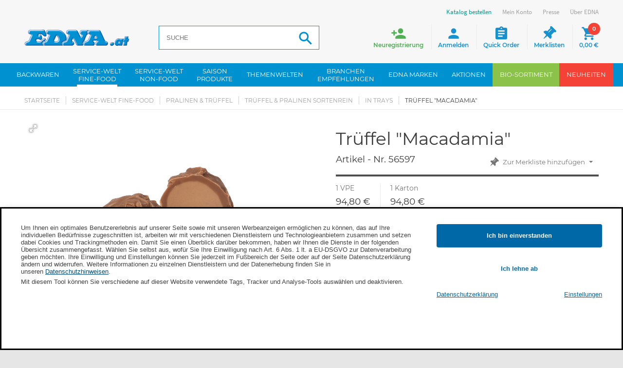

--- FILE ---
content_type: text/html; charset=utf-8
request_url: https://www.edna.at/Trueffel-Macadamia
body_size: 24034
content:
<!DOCTYPE html>
<html lang="de">









<head><base href="https://www.edna.at/epages/EdnaAT.sf/de_AT/" />





 






<meta name="format-detection" content="telephone=no">
<title>Trüffel &quot;Macadamia&quot; online kaufen | HoReCa EDNA.at </title>


  <script type="text/javascript">
      window.econda = {onReady:[], ready: function(f){this.onReady.push(f);}};
      window.emos3 = window.emos3 || {
        defaults : {
          siteid    : 'www\u002Eedna\u002Eat',    // shop identifier
          countryid : 'AT',  // country
          langid    : 'de'      // language
        },
        stored:[],
        send: function(p){this.stored.push(p);}
      };
      console.log('ECONDA 1');
  </script>

  
  
    <script type="text/javascript" defer="defer" lang="de_AT" src="https://l.ecn-ldr.de/loader/loader.js" client-key="00002939-5cd21a0c-46f3-36f0-bef9-85e7fdeed242" container-id="5117"></script>
  

<meta name="viewport" content="width=device-width, initial-scale=1, maximum-scale=1" />

<meta http-equiv="X-UA-Compatible" content="IE=Edge" />

<meta name="description"  content="Feinster Macadamia-Trüffel mit einem Überzug aus hochwertiger Vollmilchschokolade. Vollmilchschokolade Kakaogehalt: mind. 32% Stückgew..."  />

    <meta charset="utf-8" />

<script type="text/javascript">
window.onerror = function(msg, url, line) {
  try {
    var xmlHttp = new XMLHttpRequest();
    xmlHttp.open('POST', '?ObjectID=1&ViewAction=JSONLogClientError', true);
    xmlHttp.setRequestHeader("Content-type","application/x-www-form-urlencoded");
    xmlHttp.send("ErrorLocation=" + escape(url + " line " + line) +
      "&ErrorMessage=" + escape(msg) +
      "&Location=" + escape(document.location.href) +
      "&Referrer=" + escape(document.referrer)
    );
  }
  catch(e) {
    try { console.log(e.toString()); }
    catch(e) { }
  }
  return false;
}
</script>

<script type="text/javascript" src="https://www.edna.at/epages/EdnaAT.sf/de_AT/?ViewAction=SF-ViewJQueryConfig&amp;ObjectID=519789&amp;CurrencyID=EUR&amp;CacheName=EdnaAT-7.67.0-0"></script>


<script type="text/javascript">
(function(require){

function config(a,b){config._(config.c[a]||(config.c[a]={}),b)}config.c=require.config=require.config||{};config._=function(a,b){for(var c in b)b[c]instanceof Object?config._(a[c]||(a[c]={}),b[c]):a[c]=b[c]};


config("jquery/canvas/canvastext", {
  fontRoot: ["", "WebRoot", "EdnaAT", "Shops", "EdnaAT", "464A", "FEF7", "8C4C", "5072", "7D9A", "D5B6", "0512", "84A4"].join("/")
});

config("ep", {
  baseUrl: ["https\u003A", "", "www\u002Eedna\u002Eat", "epages", "EdnaAT\u002Esf", "de_AT", ""].join("/"),
  canonicalUrl: 'https\u003A\u002F\u002Fwww\u002Eedna\u002Eat\u002FTrueffel-Macadamia',
  objectId: '1287160',
  viewAction: 'View',
  storeFrontUrl: ["https\u003A", "", "www\u002Eedna\u002Eat", "epages", "EdnaAT\u002Esf"].join("/"),
  requestProtocolAndServer: 'https\u003A\u002F\u002Fwww\u002Eedna\u002Eat',
  webUrj: ["https\u003A", "", "www\u002Eedna\u002Eat", "epages", "EdnaAT\u002Esf", "\u003FObjectPath\u003D", "Shops", "EdnaAT", "Products", "56597"].join("/"),
  webUrlSsl: ["https\u003A", "", "www\u002Eedna\u002Eat", "epages", "EdnaAT\u002Esf", "\u003FObjectPath\u003D", "Shops", "EdnaAT", "Products", "56597"].join("/")
});

}(require));
</script>

<link   type="text/css"       href="/WebRoot/StoreTypes/7.67.0/EdnaAT/lib-min/package-sf.css" rel="stylesheet" />

<script type="text/javascript" src="/WebRoot/StoreTypes/7.67.0/EdnaAT/lib-min/package-sf.js"></script>



<script type="text/javascript">
    var jq = jQuery.noConflict();

    require(["jquery/metaparse", "de_epages/design/inc/sf-initialize", "de_epages/externalcontent/dojogadgetfix"]);

    require(["ep/inject-sec-token"], function (ep) {
        ep.injectSecToken();
    });

    
</script>
<script type="text/javascript">
    require(["jquery/metaparse", "de_epages/design/inc/sf-initialize"]);

    
      
    require(["de_epages/externalcontent/dojogadgetfix"]);
    

    require(["ep/inject-sec-token"], function (ep) {
        ep.injectSecToken();
    });

    
</script>
<script type="text/javascript">
window.offscreenBuffering = true;
</script>

<script type="text/javascript">
require(["jquery", "util/storage", "$ready!"], function ($, storage) {
  var fromCategory = storage.sessionStorage("Product::FromCategory");

  if( fromCategory ){
    // jump to span < h3
    $("h3 .BreadcrumbLastItem").parent().parent()
      .children()
        .not(':last-child')
        .remove()
      .end()
      .prepend(fromCategory);

    storage.sessionStorage("Product::FromCategory", null);
  }
});
</script>

  
    




  






<script type="text/javascript" src="/WebRoot/StoreTypes/7.67.0/EdnaAT/javascript/innochange_factfinder/factfinder.js?250930"></script>
<script type="text/javascript">//<![CDATA[
  var ASO = new FFTracking();
  jq('document').ready(function() {

    

    

    
      // Remove tracking cookies again
      if( jq.iccookie('ff_TrackGUID') ) {
        jq.iccookie('ff_origPos',   null, { path:'/' });
        jq.iccookie('ff_pos',       null, { path:'/' });
        jq.iccookie('ff_simi',      null, { path:'/' });
        jq.iccookie('ff_TrackGUID', null, { path:'/' });

        // Track add to basket on product details page
        // when coming from a search
        var basketForms = jq(this).find('.AddToBasketForm');
        basketForms.each( function() {
          var basketForm = jq(this);
          basketForm.append(jq('<input type="hidden" name="AddToBasketFromProductPage" value="1" />'));
        });
      }
    
  });
//]]></script><!--  SF.Script-ProductQuickView.html  -->
 <link rel="icon" type="image/x-icon" href="/WebRoot/StoreTypes/7.67.0/EdnaAT/Edna/Icons/favicon.ico" />
 <link rel="icon" type="image/gif" href="/WebRoot/StoreTypes/7.67.0/EdnaAT/Edna/Icons/favicon.gif" />
 <link rel="icon" type="image/png" href="/WebRoot/StoreTypes/7.67.0/EdnaAT/Edna/Icons/favicon.png" />
 <link rel="apple-touch-icon" href="/WebRoot/StoreTypes/7.67.0/EdnaAT/Edna/Icons/apple-touch-icon.png" />
 <link rel="apple-touch-icon" href="/WebRoot/StoreTypes/7.67.0/EdnaAT/Edna/Icons/apple-touch-icon-57x57.png" sizes="57x57" />
 <link rel="apple-touch-icon" href="/WebRoot/StoreTypes/7.67.0/EdnaAT/Edna/Icons/apple-touch-icon-60x60.png" sizes="60x60" />
 <link rel="apple-touch-icon" href="/WebRoot/StoreTypes/7.67.0/EdnaAT/Edna/Icons/apple-touch-icon-72x72.png" sizes="72x72" />
 <link rel="apple-touch-icon" href="/WebRoot/StoreTypes/7.67.0/EdnaAT/Edna/Icons/apple-touch-icon-76x76.png" sizes="76x76" />
 <link rel="apple-touch-icon" href="/WebRoot/StoreTypes/7.67.0/EdnaAT/Edna/Icons/apple-touch-icon-114x114.png" sizes="114x114" />
 <link rel="apple-touch-icon" href="/WebRoot/StoreTypes/7.67.0/EdnaAT/Edna/Icons/apple-touch-icon-120x120.png" sizes="120x120" />
 <link rel="apple-touch-icon" href="/WebRoot/StoreTypes/7.67.0/EdnaAT/Edna/Icons/apple-touch-icon-128x128.png" sizes="128x128" />
 <link rel="apple-touch-icon" href="/WebRoot/StoreTypes/7.67.0/EdnaAT/Edna/Icons/apple-touch-icon-144x144.png" sizes="144x144" />
 <link rel="apple-touch-icon" href="/WebRoot/StoreTypes/7.67.0/EdnaAT/Edna/Icons/apple-touch-icon-152x152.png" sizes="152x152" />
 <link rel="apple-touch-icon" href="/WebRoot/StoreTypes/7.67.0/EdnaAT/Edna/Icons/apple-touch-icon-180x180.png" sizes="180x180" />
 <link rel="apple-touch-icon" href="/WebRoot/StoreTypes/7.67.0/EdnaAT/Edna/Icons/apple-touch-icon-precomposed.png" />
 <link rel="icon" type="image/png" href="/WebRoot/StoreTypes/7.67.0/EdnaAT/Edna/Icons/favicon-16x16.png" sizes="16x16" />
 <link rel="icon" type="image/png" href="/WebRoot/StoreTypes/7.67.0/EdnaAT/Edna/Icons/favicon-32x32.png" sizes="32x32" />
 <link rel="icon" type="image/png" href="/WebRoot/StoreTypes/7.67.0/EdnaAT/Edna/Icons/favicon-96x96.png" sizes="96x96" />
 <link rel="icon" type="image/png" href="/WebRoot/StoreTypes/7.67.0/EdnaAT/Edna/Icons/favicon-160x160.png" sizes="160x160" />
 <link rel="icon" type="image/png" href="/WebRoot/StoreTypes/7.67.0/EdnaAT/Edna/Icons/favicon-192x192.png" sizes="192x192" />
 <link rel="icon" type="image/png" href="/WebRoot/StoreTypes/7.67.0/EdnaAT/Edna/Icons/favicon-196x196.png" sizes="196x196" />
 <meta name="msapplication-TileImage" content="/WebRoot/StoreTypes/7.67.0/EdnaAT/Edna/Icons/win8-tile-144x144.png" /> 
 <meta name="msapplication-TileColor" content="#ffffff" /> 
 <meta name="msapplication-navbutton-color" content="#ffffff" /> 
 <meta name="msapplication-square70x70logo" content="/WebRoot/StoreTypes/7.67.0/EdnaAT/Edna/Icons/win8-tile-70x70.png" /> 
 <meta name="msapplication-square144x144logo" content="/WebRoot/StoreTypes/7.67.0/EdnaAT/Edna/Icons/win8-tile-144x144.png" /> 
 <meta name="msapplication-square150x150logo" content="/WebRoot/StoreTypes/7.67.0/EdnaAT/Edna/Icons/win8-tile-150x150.png" /> 
 <meta name="msapplication-wide310x150logo" content="/WebRoot/StoreTypes/7.67.0/EdnaAT/Edna/Icons/win8-tile-310x150.png" /> 
 <meta name="msapplication-square310x310logo" content="/WebRoot/StoreTypes/7.67.0/EdnaAT/Edna/Icons/win8-tile-310x310.png" /> 
 
  <meta name="author" content="EDNA International GmbH" />
  
    <meta  name="ios-itunes-app"  content="app-id=1351316194" />
  
  
  <meta name="google-play-app" content="app-id=at.edna" />
  <link href="/WebRoot/StoreTypes/7.67.0/EdnaAT/Edna/Scripts/jquery.smartbanner/jquery.smartbanner.css?250930" rel="stylesheet" type="text/css" media="screen" />
  <script src="/WebRoot/StoreTypes/7.67.0/EdnaAT/Edna/Scripts/jquery.smartbanner/jquery.smartbanner.js?250930"></script>
  <script type="text/javascript">
    jQuery.ready(function($) { 
      $.smartbanner({ 
        'button':'Öffnen', 
        'title':'EDNA\u0020App', 
        'appendToSelector':'header',
        'PagePaddingTop':70
      });
    });
  </script>
  
 

<!-- Facebook Pixel Code -->
<script type="text/javascript" data-pixel="fb">
  var fb_optOutWish = function() {
    var doNotTrack = navigator.doNotTrack === '1';
    var hasOptedOut = localStorage.getItem('fb-pixel-status') === 'opt-out';
    return doNotTrack || hasOptedOut;
  }
  window.econda.ready(() => {
    var strChannel = 'facebook_tracking_channel';
    window.econda.arp.PrivacyProtection.getChannelStateAsync((state) => {
      console.log( '[FB] getChannelStateAsync ' + strChannel +': ' + state );
      if(state == "ALLOW") {
        
        if (fb_optOutWish()) {
          console.log('[FB]   User prohibits tracking. Not embedding Facebook script')
        } else {
        
          
            console.log('[FB]   embedding Facebook script');
            !function(f,b,e,v,n,t,s)
            {if(f.fbq)return;n=f.fbq=function(){n.callMethod?n.callMethod.apply(n,arguments):n.queue.push(arguments)};
            if(!f._fbq)f._fbq=n;n.push=n;n.loaded=!0;n.version='2.0';
            n.queue=[];t=b.createElement(e);t.async=!0;
            t.src=v;s=b.getElementsByTagName(e)[0];
            s.parentNode.insertBefore(t,s)}(window,document,'script','//connect.facebook.net/en_US/fbevents.js');
            fbq('init', '1516578995338174'); 
            fbq('track', 'PageView');
            
          
        
        }
      }
      else {
        console.log('[FB]   ' + strChannel + ' disabled => No Facebook Tracking');
      }
    }, strChannel );
  })
</script>
<!-- End Facebook Pixel Code -->

<script src="/WebRoot/assets/js/marquee.js?250930"></script>
<link href="/WebRoot/assets/css/marquee.css?250930" rel="stylesheet" type="text/css" />
<script type="text/javascript">
    jQuery.ready(function($) { 
      /* Example options: */
      let options = {
        autostart: true,
        onComplete: null,
        duration: 50000,
        padding: 0,
        marquee_class: '.marquee',
        container_class: '.simple-marquee-container',
        sibling_class: 0,
        hover: true, 
        direction: 'left'
      };
      $('.simple-marquee-container').SimpleMarquee(options);
    });
</script>
  
  
  
  

<meta property="og:image" content="https://www.edna.at/WebRoot/EdnaAT/Shops/EdnaAT/Products/56597/56597.jpg" />
<meta property="og:image:alt" content="Trüffel &quot;Macadamia&quot;" />
<meta property="og:title" content="Trüffel &quot;Macadamia&quot;" />
<meta property="og:type" content="product" />

    <meta property="og:url" content="https://www.edna.at/Trueffel-Macadamia" />

<meta property="og:description" content="Feinster Macadamia-Trüffel mit einem Überzug aus..." />


<link rel="shortcut icon" type="image/x-icon" href="/WebRoot/EdnaAT/Shops/EdnaAT/MediaGallery/favicon.ico" />




  <link rel="canonical" href="https://www.edna.at/Trueffel-Macadamia" />
  <link rel="alternate" hreflang="de-AT" href="https://www.edna.at/Trueffel-Macadamia" >
  



<style type="text/css"><!-- /* Content Ueberwachung */ #NetIQ { margin:0px; } --></style>



  
  

<meta name="viewport" content="initial-scale=1.0,user-scalable=no,maximum-scale=1">
<meta name="apple-mobile-web-app-capable" content="yes">
<meta name="HandheldFriendly" content="True">
<meta name="apple-mobile-web-app-status-bar-style" content="black">



    <link rel="stylesheet" type="text/css" href="/WebRoot/assets/fonts/font-awesome-4.6.3/css/font-awesome.min.css?250930">
    
    <link rel="stylesheet" type="text/css" href="/WebRoot/assets/js/widgets/webslide/css/webslidemenu.css?250930" media="all">
    <link rel="stylesheet" type="text/css" href="/WebRoot/assets/js/widgets/webslide/css/color-theme.css?250930"  media="all">

    <link rel="stylesheet" type="text/css" href="/WebRoot/assets/js/widgets/mmenu/css/jquery.mmenu.all.css?250930" media="all" />
    <link rel="stylesheet" type="text/css" href="/WebRoot/assets/js/widgets/mmenu/extensions/pagedim/jquery.mmenu.pagedim.css?250930" />

    <link rel="stylesheet" type="text/css" href="/WebRoot/assets/js/widgets/masterslider/style/masterslider.css?250930">
    <link rel="stylesheet" type="text/css" href="/WebRoot/assets/js/widgets/masterslider/skins/default/style.css?250930">

    <link rel="stylesheet" type="text/css" href="/WebRoot/assets/js/widgets/owl.carousel/owl-carousel/owl.carousel.css?250930">
    <link rel="stylesheet" type="text/css" href="/WebRoot/assets/js/widgets/owl.carousel/owl-carousel/owl.theme.css?250930">
    
    <link rel="stylesheet" type="text/css" href="/WebRoot/assets/js/widgets/fotorama/fotorama.css?250930" > 
    
    <link rel="stylesheet" type="text/css" href="/WebRoot/assets/js/widgets/ekko-lightbox/dist/ekko-lightbox.css?250930">

  
     
      <link rel="stylesheet" type="text/css" href="/WebRoot/assets/css/style.0.min.css?250930" />
      <link rel="stylesheet" type="text/css" href="/WebRoot/assets/css/style.1.min.css?250930" />    
    
    <link rel="stylesheet" type="text/css" href="/WebRoot/assets/css/print.min.css?250930" media="print">
    <link rel="stylesheet" type="text/css" href="/WebRoot/assets/css/customstyles.min.css?250930" />
    <link rel="stylesheet" type="text/css" href="/WebRoot/assets/css/style-shop.min.css?250930" />
    
    <!--[if lt IE 9]>
        <script src="//oss.maxcdn.com/html5shiv/3.7.3/html5shiv.min.js?250930"></script>
        <script src="//oss.maxcdn.com/respond/1.4.2/respond.min.js?250930"></script>
    <![endif]-->
   
    <script src="/WebRoot/assets/js/bootstrap.min.js?250930" type="text/javascript"></script>
  
    <script src="/WebRoot/assets/js/widgets/webslide/js/webslidemenu.js?250930" type="text/javascript"></script>
    <script src="/WebRoot/assets/js/widgets/mmenu/js/jquery.mmenu.all.min.js?250930" type="text/javascript"></script>






  
<script type="text/javascript">
try{
  window.onerror = window.onerrorbak;
}
catch(e){
}
</script>
  
<!-- Begin: User-defined HTML Head area -->

  <meta name="google-site-verification" content="0YYF0kYg5XEi1rELAmXKkvgVMIadOmnBjDX5NZ1JoKc" /><!-- th -->
<meta name="google-site-verification" content="l9L5a9IE-GIPVHn1U8MMcGJZG7UdrTTor9AfV36CFY8" />
<meta name="google-site-verification" content="JDeY9Hchi9VFANVHg3uNbjnKVA_YTBJxjQW68DVwMJs" />
<meta name="msvalidate.01" content="1D96721B5CDDFD820AD244F0681C8ABB" />
<meta name="facebook-domain-verification" content="17tjgkvnyv0ionswj6vn7uxaposyct" />

<style type="text/css">
   #etv-home div.video_trigger p { font-size: 13px; }
   #privacyProtectionBanner .econda_close { display: none; }
  .mood-box img { width: 100%; height: auto; }
  .mood-box { margin-bottom: 30px; }

#privacyProtectionBanner { 
  position: -webkit-sticky !important;
}
</style>

<!-- End: User-defined HTML Head area -->
<script type="text/javascript">

(function(win){
  if( !jQuery.fn.jquerysdk ){
    jQuery.noConflict(true);

    var $ = jQuery,
      noConflict = $.config.noConflict;

    if( !noConflict ){
      win.$ = $;
    }
    else if( typeof noConflict == 'string' ){
      win[ noConflict ] = $;
    }
  }
  
    try{
      win.onerror = function() {
        return true;
      };
    }
    catch(e){
    }
  
})(window);
</script>




 <meta name="robots" content="index,follow" /> 

<script type="text/javascript" src="/WebRoot/SF/Econda/econdalib.js?250930"></script>




  
  


<!-- EnableGoogleTagManager: 1 -->


     
<script>
  window.dataLayer = window.dataLayer || [];
  function gtag(){dataLayer.push(arguments);}
  if(localStorage.getItem('consentMode') === null){
    gtag('consent', 'default', {
      'ad_user_data':          'denied',  
      'ad_personalization':    'denied',  
      'ad_storage':            'denied',  
      'analytics_storage':     'denied',  
      'functionality_storage': 'granted', 
      'security_storage':      'granted', 
      'wait_for_update': 500,
     }); 
  } else {
    gtag('consent', 'default', JSON.parse(localStorage.getItem('consentMode')));
  }
  gtag('set', 'url_passthrough', true);
</script>

<script>
  function setConsent(consent) {
    const consentMode = {
      'ad_user_data':          consent.personalization ? 'granted' : 'denied',
      'ad_personalization':    consent.personalization ? 'granted' : 'denied',
      'ad_storage':            consent.marketing       ? 'granted' : 'denied',
      'analytics_storage':     consent.analytics       ? 'granted' : 'denied',
      'functionality_storage': consent.necessary       ? 'granted' : 'denied',
      'security_storage':      consent.necessary       ? 'granted' : 'denied',
    };
    
    var storageConsentMode = JSON.parse(localStorage.getItem('consentMode'));
    
    var bUpdateConsent = false;
    if (typeof storageConsentMode === 'undefined' || storageConsentMode === null) {
      bUpdateConsent = true;
    }
    else {
      if (storageConsentMode.ad_user_data != consentMode.ad_user_data) { bUpdateConsent = true; }
      if (storageConsentMode.ad_personalization != consentMode.ad_personalization) { bUpdateConsent = true; }
      if (storageConsentMode.ad_storage != consentMode.ad_storage) { bUpdateConsent = true; }
      if (storageConsentMode.analytics_storage != consentMode.analytics_storage) { bUpdateConsent = true; }
      if (storageConsentMode.functionality_storage != consentMode.functionality_storage) { bUpdateConsent = true; }
      if (storageConsentMode.security_storage != consentMode.security_storage) { bUpdateConsent = true; }
    }
    
    if(bUpdateConsent) {
      gtag('consent', 'update', consentMode);  
      localStorage.setItem('consentMode', JSON.stringify(consentMode));
    }  
  }
  
  window.econda.ready(() => {
    let consent = {
        personalization: false,
        necessary: true,
        marketing: false,
        analytics: false
    };

    var state = window.econda.arp.PrivacyProtection.getProfileState();
    if(state == 'ALLOW') {
      consent.personalization = true;
      consent.marketing = true;
    };

    var strChannel = 'google_tracking_channel';
    if (window.econda.arp.privacy.hasBannerAwareChannelOptIn( strChannel )) {
      consent.analytics = true;
      console.log( ' 79 ==> Channel ' + strChannel + ' aktiv: conset.analytics = true' );
    };

    
    
    setConsent( consent );
  });
</script>

<!-- Google Tag Manager -->
<script>(function(w,d,s,l,i){w[l]=w[l]||[];w[l].push({'gtm.start':
new Date().getTime(),event:'gtm.js'});var f=d.getElementsByTagName(s)[0],
j=d.createElement(s),dl=l!='dataLayer'?'&l='+l:'';j.async=true;j.src=
'https://www.googletagmanager.com/gtm.js?id='+i+dl;f.parentNode.insertBefore(j,f);
})(window,document,'script','dataLayer','GTM-TP8BKRML');</script>
<!-- End Google Tag Manager -->

 



<script type="application/ld+json">
{ "@context" : "https://schema.org",
  "@graph" : [
    { "@type" : "Product",
      "name"  : "Trüffel\u0020\u0022Macadamia\u0022", 
      "description" : "Feinster\u0020Macadamia-Trüffel\u0020mit\u0020einem\u0020Überzug\u0020aus\u0020hochwertiger\u0020Vollmilchschokolade\u002E\u0020Vollmilchschokolade\u0020Kakaogehalt\u003A\u0020mind\u002E\u002032\u0025\u0020Stückgewicht\u003A\u002013\u0020g\u0020VPE\u003A\u0020ca\u002E\u0020140\u0020Stück", 
      "image" : [
        "https\u003A\u002F\u002Fwww\u002Eedna\u002Eat/WebRoot/EdnaAT/Shops/EdnaAT/Products/56597/56597.jpg"
        
      ],
      "gtin13" : "4015246000864",
      "url"    : "https\u003A\u002F\u002Fwww\u002Eedna\u002Eat\u002FTrueffel-Macadamia",
      "sku"    : "56597",
      "offers" : { 
        "@type" : "Offer",
        "availability": "https://schema.org/InStock",
        "price" : "94.80" ,
        "priceCurrency" : "EUR",
        "url" : "https\u003A\u002F\u002Fwww\u002Eedna\u002Eat\u002FTrueffel-Macadamia"
      } 
    },
    { "@type" : "BreadcrumbList", 
      "itemListElement" : [ 
        { "@type" : "ListItem", "position" : 1, "item" : { "@id" : "https\u003A\u002F\u002Fwww\u002Eedna\u002Eat\u002F", "name" : "Startseite" } }, 
        { "@type" : "ListItem", "position" : 2, "item" : { "@id" : "https\u003A\u002F\u002Fwww\u002Eedna\u002Eat\u002Ffinefood", "name" : "Service-Welt\u0020Fine-Food" } }, 
        { "@type" : "ListItem", "position" : 3, "item" : { "@id" : "https\u003A\u002F\u002Fwww\u002Eedna\u002Eat\u002Fconfiserie", "name" : "Pralinen\u0020\u0026\u0020Trüffel" } }, 
        { "@type" : "ListItem", "position" : 4, "item" : { "@id" : "https\u003A\u002F\u002Fwww\u002Eedna\u002Eat\u002Fconfiserie\u002FTrueffel-Pralinen-sortenrein", "name" : "Trüffel\u0020\u0026\u0020Pralinen\u0020sortenrein" } }, 
        { "@type" : "ListItem", "position" : 5, "item" : { "@id" : "https\u003A\u002F\u002Fwww\u002Eedna\u002Eat\u002Fconfiserie\u002FTrueffel-Pralinen-sortenrein\u002FIn-Trays", "name" : "In\u0020Trays" } }, 
        { "@type" : "ListItem", "position" : 6, "item" : { "@id" : "https\u003A\u002F\u002Fwww\u002Eedna\u002Eat\u002FTrueffel-Macadamia", "name" : "Trüffel\u0020\u0022Macadamia\u0022" } }
      ] 
    } 
  ] 
}
</script>



</head>


  
<body class="detail Edna EdnaAT SF-Product Class-Serviceartikel ViewAction-View LeftNavBar  epages
" lang="de"  itemscope itemtype="http://schema.org/WebPage">



<!-- Facebook Pixel Code -->
<noscript><img height="1" width="1" alt="" src="//www.facebook.com/tr?id=1516578995338174&amp;ev=PageView&amp;noscript=1"/></noscript>
<!-- End Facebook Pixel Code -->

  <script type="text/javascript">
    var emospro = {};
    

        emospro.pageid    = 'Serviceartikel_1287160_7025';
  
    
    
    emospro.content =  'AT\u002FProdukt\u002F56597'; 
    
  
  
      
  
  
  
  
  
  
  
    
  emospro.ec_Event = [  
  
  {     type:  'view', 
        pid:   '56597', 
        sku:   '56597',
        name:  'Trüffel\u0020\u0022Macadamia\u0022', 
        price: 94.80, 
        group: 'AT\u002FService-Welt\u0020Fine-Food\u002FPralinen\u0020\u0026\u0020Trüffel\u002FTrüffel\u0020\u0026\u0020Pralinen\u0020sortenrein\u002FIn\u0020Trays', 
        count: 1, 
        var1:  null  , 
        var2:  null  , 
        var3:  'SW' 
  }  
  ];

    
    
    
    
    window.econda.ready(() => {
      window.econda.arp.PrivacyProtection.getProfileStateAsync((state) => {
        console.log( '[EC] PrivacyProtection.getProfileStateAsync: ' + state );
        if (state === 'UNKNOWN' || state === 'DEPRECATED_ALLOW' || state === 'DEPRECATED_DENY') {
            // ... hier Deinen Code einfÃ¼gen, um den Privacy-Banner anzuzeigen
        }
      })
    
      var state = window.econda.arp.PrivacyProtection.getProfileState();
      console.log( '[EC] PrivacyProtection.getProfileState: ' + state );
      if(state == 'DENY') {
        emospro.PRIV_MODE = "2";
        console.log( ' 102 ==> Econda: Privacy Mode enabled => Anonymisiertes Tracking. [emospro.PRIV_MODE = ' + emospro.PRIV_MODE + ']');
      }
      else if(state == 'ALLOW') {
        emospro.PRIV_MODE = "3";
        console.log( ' 106 ==> Econda: Volle Datenerfassung. [emospro.PRIV_MODE = ' + emospro.PRIV_MODE  + ']');
      }
      else {
        emospro.PRIV_MODE = "4";
        console.log( ' 110 ==> Econda: Cookieless Tracking => Anonymes Tracking ohne das Setzen von Cookies. Es werden keine personenbezogenen Daten erfasst. [emospro.PRIV_MODE = ' + emospro.PRIV_MODE + ']');
      }

      if(window.emos3){
        window.emos3.send(emospro);
      }
      
      var aChannels = ["essential",
                       "google_tracking_channel",
                       "facebook_tracking_channel",
                       "youtube_tracking_channel"];

      for (var i in aChannels){
        checkChannel(aChannels[i]);
      }

      function checkChannel(strChannel) {
        if (window.econda.arp.privacy.hasBannerAwareChannelOptIn( strChannel )) {
          // ... mein-channel-Optionen anzeigen
          console.log( ' 129 ==> Channel ' + strChannel + ' aktiv');
        }
        else {
          console.log( ' 132 ==> Channel ' + strChannel + ' deaktiviert');
        }
      }
      
      if (window.econda.arp.privacy.hasBannerAwareProfileOptIn()) {
        console.log( ' 137 ==> hasBannerAwareProfileOptIn() Profil wird erstellt');
      }
      else {
        console.log( ' 140 ==> hasBannerAwareProfileOptIn() Profil wird NICHT erstellt');
      }
    }); // window.econda.ready(() => { ... }
    
    
    
  </script>



  



<!-- Google Tag Manager (noscript) -->
<noscript><iframe src="https://www.googletagmanager.com/ns.html?id=GTM-TP8BKRML"
height="0" width="0" style="display:none;visibility:hidden"></iframe></noscript>
<!-- End Google Tag Manager (noscript) -->




  
    
    <div class="wsmenucontainer clearfix Layout1 GeneralLayout Div">
  <div class="overlapblackbg"></div>
  
    
    <div class="btn-download-fixed">
        <a href="?ObjectPath=/Shops/EdnaAT/Categories/Ueber-EDNA/Aktuelles/Katalog__Prospekte" title="Katalog Download">
          <span class="icon">
            <img src="/WebRoot/assets/img/ico_katalog-download.png" alt="Katalog Download">
          </span>
          <span class="link-label">Katalog Download</span>
        </a>
    </div>
    
    
    <div class="btn-register-fixed">
        <a onclick="econdaTrackContent('AT/ClickEvent/Neukunde/Anmelde-Button/Scroll');" 
            href="?ObjectPath=/Shops/EdnaAT&amp;ViewAction=ViewRegistration" title="Neukunden Anmeldung">
            <span class="icon">
                <img src="/WebRoot/assets/img/ico_neukunden-anmeldung.png" alt="Neukunden Anmeldung">
             </span>
             <span class="link-label">Neukunden Anmeldung</span>
         </a>
    </div>
    
  
  
    
    <header>
        
          <div class="header" id="header">
            


 
  
  
    <div class="container">
      <div id="google_translate_element"></div>
      <div id="burger-navigation">
        <a href="#menu"><span></span></a>
      </div>
      
<div id="logo" class="ShopLogo NavBarElement0">
  
  <a  href="/"  class="ShowElement">
    <img class="hidden-xs" src=
            "/WebRoot/EdnaAT/Shops/EdnaAT/Styles/Responsive/logo.png"
            
        alt="Edna Österreich"
         />
    <img class="visible-xs" src="/WebRoot/assets/img/logo-mobile_de.png" alt="Edna Österreich">
  </a>

</div><div class="NavBarElement1 FactFinderSearchField " id="search1">
  <form action="https://www.edna.at/epages/EdnaAT.sf/de_AT/" method="get" name="search_word_inc1_2466975">
  
    
    
    <input type="hidden" name="ViewAction" value="Innochange_FactFinderSearch" />
    <input type="hidden" name="ObjectID" value="2757718" />
    <input type="hidden" name="Price_Currency" value="EUR~~€" />
    <input type="hidden" name="MasterChannelID" value="2757718" />
    
    
    
    <input class="search-field Search"
           type="text"
           name="query"
           id="inno-ff-query1_2466975"
           autocomplete="off"
           value=""
           placeholder="SUCHE"
           />
    

    <button name="SearchButton" class="search-button" type="submit" title="Suche"></button>
    
    
    
      <div class="suggestFormWrap">
        <div id="suggestLayer1_2466975" class="suggestLayer">
          <!-- Suggest goes here -->
        </div>
      </div>

      <script type="text/javascript">
                var suggest1_2466975 = new FFSuggest(true);
                var searchURL         = '?ObjectID=2757718&ViewAction=Ajax-Innochange_FactFinder_GetSuggestResponse';
                var formname          = 'search_word_inc1_2466975';
                var queryParamId      = 'inno-ff-query1_2466975';
                var channelParamName  = 'channel';
                var channel           = 'de-AT_Produkte';
                var divLayername      = 'suggestLayer1_2466975';
                var instanceName      = 'suggest1_2466975';
                var debugMode         = false;
                var showImages        = true;
                suggest1_2466975.init(searchURL, formname, queryParamId, divLayername, instanceName, debugMode, channelParamName, channel, showImages);
                suggest1_2466975.ptranslation = new Object();
                suggest1_2466975.ptranslation['category']        = 'Kategorie';
                suggest1_2466975.ptranslation['productName']     = 'Produktname';
                suggest1_2466975.ptranslation['unspecified']     = 'Sonstiges';
                suggest1_2466975.ptranslation['content']         = 'Inhalt';
                suggest1_2466975.ptranslation['brand']           = 'Hersteller';
                suggest1_2466975.ptranslation['searchTerm']      = 'Suchbegriff';
                suggest1_2466975.ptranslation['recommendations'] = 'Vorschläge\u0020zu\u0020Ihrer\u0020Suche\u002E\u002E\u002E';
                suggest1_2466975.ptranslation['products']        = 'Produkte';
                suggest1_2466975.ptranslation['singleproduct']   = 'Ein\u0020Produkt';
      </script>
    
  
  </form>
</div><div id="buttons">
  <ul  >
  
      <li class="mobile-search">
        <span class="search"><i class="icon material-icons">&#xE8B6;</i><span class="wrap">Suche</span></span>
        
        
         
        
         
           <div class="NavBarElement2 FactFinderSearchField search-flyout" id="search2">
  <form action="https://www.edna.at/epages/EdnaAT.sf/de_AT/" method="get" name="search_word_inc2_2466975">
  
    
    
    <input type="hidden" name="ViewAction" value="Innochange_FactFinderSearch" />
    <input type="hidden" name="ObjectID" value="2757718" />
    <input type="hidden" name="Price_Currency" value="EUR~~€" />
    <input type="hidden" name="MasterChannelID" value="2757718" />
    
    
    
    <input class="search-field Search"
           type="text"
           name="query"
           id="inno-ff-query2_2466975"
           autocomplete="off"
           value=""
           placeholder="SUCHE"
           />
    

    <button name="SearchButton" class="search-button" type="submit" title="Suche"></button>
    
    
    
      <div class="suggestFormWrap">
        <div id="suggestLayer2_2466975" class="suggestLayer">
          <!-- Suggest goes here -->
        </div>
      </div>

      <script type="text/javascript">
                var suggest2_2466975 = new FFSuggest(true);
                var searchURL         = '?ObjectID=2757718&ViewAction=Ajax-Innochange_FactFinder_GetSuggestResponse';
                var formname          = 'search_word_inc2_2466975';
                var queryParamId      = 'inno-ff-query2_2466975';
                var channelParamName  = 'channel';
                var channel           = 'de-AT_Produkte';
                var divLayername      = 'suggestLayer2_2466975';
                var instanceName      = 'suggest2_2466975';
                var debugMode         = false;
                var showImages        = true;
                suggest2_2466975.init(searchURL, formname, queryParamId, divLayername, instanceName, debugMode, channelParamName, channel, showImages);
                suggest2_2466975.ptranslation = new Object();
                suggest2_2466975.ptranslation['category']        = 'Kategorie';
                suggest2_2466975.ptranslation['productName']     = 'Produktname';
                suggest2_2466975.ptranslation['unspecified']     = 'Sonstiges';
                suggest2_2466975.ptranslation['content']         = 'Inhalt';
                suggest2_2466975.ptranslation['brand']           = 'Hersteller';
                suggest2_2466975.ptranslation['searchTerm']      = 'Suchbegriff';
                suggest2_2466975.ptranslation['recommendations'] = 'Vorschläge\u0020zu\u0020Ihrer\u0020Suche\u002E\u002E\u002E';
                suggest2_2466975.ptranslation['products']        = 'Produkte';
                suggest2_2466975.ptranslation['singleproduct']   = 'Ein\u0020Produkt';
      </script>
    
  
  </form>
</div>
         
        
         
        
        
      </li>
    
      <li class="item-register">
        <a class="register" 
              onclick="econdaTrackContent('AT/ClickEvent/Neukunde/Anmelde-Button');" 
              href="?ObjectPath=/Shops/EdnaAT&amp;ViewAction=ViewRegistration">
          <i class="icon material-icons">&#xE7FE;</i>
          <span class="wrap">Neuregistrierung</span>
         </a>
      </li>
      <li class="item-login">
        <a class="login " href="https://www.edna.at/epages/EdnaAT.sf/de_AT/?ObjectPath=/Shops/EdnaAT&amp;ViewAction=ViewMyAccount&amp;HideNotice=1&amp;RefObjectID=1287160&amp;LastViewAction=View">
          <i class="icon material-icons">&#xE7FD;</i>
          <span class="wrap">Anmelden</span>
        </a>
      </li>
      <li class="item-quick-order">
          <a href="?ObjectPath=/Shops/EdnaAT&amp;ViewAction=ViewFastOrder" class="quick-order">
              <i class="icon material-icons">&#xe85d;</i>
              <span class="wrap">Quick Order</span>
            </a>
          </li>
          <li class="item-bookmarks">
            <a href="?ObjectPath=/Shops/EdnaAT&ViewAction=ViewMyAccount&LastViewAction=ViewUserShoppingLists" class="bookmarks">
                <i class="icon fa fa-thumb-tack" aria-hidden="true"></i>
                <span class="wrap">Merklisten</span>
            </a>
          </li>
    
  
      <li class="item-cart">
      
        
        
            <a class="cart">
            
              <i class="icon material-icons">&#xE8CC;</i>
              <span class="wrap">0,00 €</span>
              <span class="cnt pulse" title="0 Produkte">0</span>
            
            </a>
        
        
      
      </li>
  </ul>
</div>
      <div id="topmenu">
  


 
  
  
  
  <ul><li>
    <a href="?ViewAction=ViewCatalogRequestForm&amp;ObjectID=519789" class="link-catalogue">Katalog bestellen</a>
</li>

<li>
  <a  class="" href="https://www.edna.at/epages/EdnaAT.sf/de_AT/?ObjectPath=/Shops/EdnaAT&amp;ViewAction=ViewMyAccount&amp;LastViewAction=ViewMyAccount">Mein Konto</a>
</li>




  <li class="NavigationElement  NavBarElement2">
    <a   
        href="?ObjectPath=/Shops/EdnaAT/Categories/Ueber-EDNA/Presse"
        
        >
     Presse
    </a>
  </li>

  <li class="NavigationElement  NavBarElement3">
    <a   
        href="?ObjectPath=/Shops/EdnaAT/Categories/Ueber-EDNA"
        
        >
     Über EDNA
    </a>
  </li>
</ul>
  <ul class="icons"></ul>
  
  


</div>
    </div>
  
  


          </div>
            


 
  
  
                                                                 
  
  
    <!-- Produkt -->
    
       <!-- Product: 689680 | sortenrein-trays | /Shops/EdnaAT/Categories/finefood/confiserie/pralinen-sortenrein/sortenrein-trays -->
    
    
    
  
    
  
  
  
  <nav class="wsmenu clearfix">
    <ul class="mobile-sub wsmenu-list">
    
      
      
        
                              
            
                              
            
                              
            
          
        
        
        
          <li class=" NavigationElement 
             
             load 
            CategoryTyp-Backwaren Item-0">
            <span class="wsmenu-click"><i class="wsmenu-arrow fa fa-angle-down"></i></span>
            <a class="  flyout  " href="?ObjectPath=/Shops/EdnaAT/Categories/backwaren" data-flyouturl="/WebRoot/EdnaAT/Shops/EdnaAT/51BD/E3F2/75F0/1E41/CC30/D5B6/1275/1504/Navigation_de.shtml">Backwaren</a>
            
          </li>
        
      
      
    
      
      
        
                              
            
                              
            
                              
            
          
        
        
        
          <li class=" NavigationElement 
             Active  
            
            CategoryTyp-ServiceweltFineFood Item-1">
            <span class="wsmenu-click"><i class="wsmenu-arrow fa fa-angle-down"></i></span>
            <a class="active  stacked " href="?ObjectPath=/Shops/EdnaAT/Categories/finefood" data-flyouturl="/WebRoot/EdnaAT/Shops/EdnaAT/51BD/E5C8/A397/347A/6B0B/D5B6/1275/157A/Navigation_de.shtml">Service-Welt<br>Fine-Food</a>
            <div class="megamenu clearfix">







  
  

  
    <div class="row flex-row">
      
      
      
      
      
    
      
         
        <ul class="col-md-2 col-sm-4 col-xs-6  link-list">
          <li class="title twolines not-linked">Spezial-Produkte</li>
        
          <li  >
          
            <a href="?ObjectPath=/Shops/EdnaAT/Categories/finefood/glutenfrei">Glutenfreie Produkte <span>&rsaquo;</span></a>
          
          </li>
        
          <li  >
          
            <a href="?ObjectPath=/Shops/EdnaAT/Categories/finefood/servicewelt-bio">Bio-Produkte <span>&rsaquo;</span></a>
          
          </li>
        
          <li  >
          
            <a href="?ObjectPath=/Shops/EdnaAT/Categories/finefood/frischebackwaren">Frische Backwaren <span>&rsaquo;</span></a>
          
          </li>
        
          <li  >
          
            <a href="?ObjectPath=/Shops/EdnaAT/Categories/finefood/sw-natural">100 % natural <span>&rsaquo;</span></a>
          
          </li>
        
          <li  >
          
            <a href="?ObjectPath=/Shops/EdnaAT/Categories/finefood/veganeprodukte">Vegane Produkte <span>&rsaquo;</span></a>
          
          </li>
        
          <li  >
          
            <a href="?ObjectPath=/Shops/EdnaAT/Categories/finefood/koscher">Koschere Produkte <span>&rsaquo;</span></a>
          
          </li>
        
          <li  >
          
            <a href="?ObjectPath=/Shops/EdnaAT/Categories/finefood/halal">Halal Produkte </a>
          
          </li>
        
          <li  >
          
            <a href="?ObjectPath=/Shops/EdnaAT/Categories/finefood/waffelbecher-und-geschirr">Waffelbecher & -geschirr </a>
          
          </li>
        
        </ul>
        
        
  
    
      
         
        <ul class="col-md-2 col-sm-4 col-xs-6  link-list">
          <li class="title twolines not-linked">Tartelettes &amp; Schoko-Cups</li>
        
          <li  >
          
            <a href="?ObjectPath=/Shops/EdnaAT/Categories/finefood/tartelettes">Tartelettes <span>&rsaquo;</span></a>
          
          </li>
        
          <li  >
          
            <a href="?ObjectPath=/Shops/EdnaAT/Categories/finefood/schokocups">Schoko-Cups </a>
          
          </li>
        
          <li  >
          
            <a href="?ObjectPath=/Shops/EdnaAT/Categories/finefood/dekore">Dekore <span>&rsaquo;</span></a>
          
          </li>
        
          <li  >
          
            <a href="?ObjectPath=/Shops/EdnaAT/Categories/finefood/fuellungen">Füllungen </a>
          
          </li>
        
          <li  >
          
            <a href="?ObjectPath=/Shops/EdnaAT/Categories/finefood/assistenten">Assistenten </a>
          
          </li>
        
        </ul>
        
        
  
    
      
         
        <ul class="col-md-2 col-sm-4 col-xs-6  link-list">
          <li class="title twolines not-linked">Confiserie &amp; Schokolade</li>
        
          <li  >
          
            <a href="?ObjectPath=/Shops/EdnaAT/Categories/finefood/confiserie">Pralinen & Trüffel <span>&rsaquo;</span></a>
          
          </li>
        
          <li  >
          
            <a href="?ObjectPath=/Shops/EdnaAT/Categories/finefood/schokolade">Schokolade <span>&rsaquo;</span></a>
          
          </li>
        
          <li  >
          
            <a href="?ObjectPath=/Shops/EdnaAT/Categories/finefood/pralherstellung">Pralinen-Herstellung </a>
          
          </li>
        
        </ul>
        
        
  
    
      
         
        <ul class="col-md-2 col-sm-4 col-xs-6  link-list">
          <li class="title twolines not-linked">Torten, Kuchen &amp; Gebäck</li>
        
          <li  >
          
            <a href="?ObjectPath=/Shops/EdnaAT/Categories/finefood/trendgebaeck">Trend-Gebäck <span>&rsaquo;</span></a>
          
          </li>
        
          <li  >
          
            <a href="?ObjectPath=/Shops/EdnaAT/Categories/finefood/gebaeck">Muffins & Gebäck <span>&rsaquo;</span></a>
          
          </li>
        
          <li  >
          
            <a href="?ObjectPath=/Shops/EdnaAT/Categories/finefood/kuchen">Kuchen & Torten <span>&rsaquo;</span></a>
          
          </li>
        
          <li  >
          
            <a href="?ObjectPath=/Shops/EdnaAT/Categories/finefood/lebkuchenherzen">Lebkuchenherzen <span>&rsaquo;</span></a>
          
          </li>
        
          <li  >
          
            <a href="?ObjectPath=/Shops/EdnaAT/Categories/finefood/cakepops">Cake- & Praliné-Pops </a>
          
          </li>
        
        </ul>
        
        
  
    
      
         
        <ul class="col-md-2 col-sm-4 col-xs-6  link-list">
          <li class="title twolines not-linked">Portionsartikel &amp; Süßwaren</li>
        
          <li  >
          
            <a href="?ObjectPath=/Shops/EdnaAT/Categories/finefood/portion-betthupferl">Betthupferl & Give-Away <span>&rsaquo;</span></a>
          
          </li>
        
          <li  >
          
            <a href="?ObjectPath=/Shops/EdnaAT/Categories/finefood/minibar-wiederverkauf">Mini-Bar, Wiederverkauf & Vending <span>&rsaquo;</span></a>
          
          </li>
        
          <li  >
          
            <a href="?ObjectPath=/Shops/EdnaAT/Categories/finefood/portion-heissetasse">Rund um die heiße Tasse <span>&rsaquo;</span></a>
          
          </li>
        
          <li  >
          
            <a href="?ObjectPath=/Shops/EdnaAT/Categories/finefood/portion-fruehstueck">Frühstücks-Portionen <span>&rsaquo;</span></a>
          
          </li>
        
        </ul>
        
        
          
          
          
            
              
<div class="col-md-2 col-sm-4 col-xs-6">
  <div class="product-menu-box banner-style">
    <a href="?ObjectPath=/Shops/EdnaAT/Categories/saisonprodukte/saison-valentinstag"  >
      <div class="image">
        
        
        <img src="/WebRoot/EdnaAT/Shops/EdnaAT/6971/CC34/1D83/4293/68BB/2EE8/B9BD/A43E/91017-Pralinenherzen-rot.jpg" alt="Valentinstag ❤️ Liebe auf den ersten Biss">
        
      </div>
      <div class="inner">
        <div class="title">Valentinstag ❤️ Liebe auf den ersten Biss</div>
        <div class="link">mehr erfahren</div>
      </div>
    </a>
  </div>
</div>
            
          
          
          
          
      </div>
        
  
    <div class="row flex-row">
      
      
      
      
      
    
      
         
        <ul class="col-md-2 col-sm-4 col-xs-6 mt-30 link-list">
          <li class="title twolines not-linked">Zur Weiterverarbeitung</li>
        
          <li  >
          
            <a href="?ObjectPath=/Shops/EdnaAT/Categories/finefood/waffelncrepesco">Waffeln, Crêpes & Co. <span>&rsaquo;</span></a>
          
          </li>
        
          <li  >
          
            <a href="?ObjectPath=/Shops/EdnaAT/Categories/finefood/backmischungen">Backmischungen <span>&rsaquo;</span></a>
          
          </li>
        
          <li  >
          
            <a href="?ObjectPath=/Shops/EdnaAT/Categories/finefood/rundumsbacken">Rund ums Backen <span>&rsaquo;</span></a>
          
          </li>
        
          <li  >
          
            <a href="?ObjectPath=/Shops/EdnaAT/Categories/finefood/allesfuerdesserts">Alles für Eis & Desserts <span>&rsaquo;</span></a>
          
          </li>
        
          <li  >
          
            <a href="?ObjectPath=/Shops/EdnaAT/Categories/finefood/cerealien">Müsli & Cerealien </a>
          
          </li>
        
        </ul>
        
        
  
    
      
         
        <ul class="col-md-2 col-sm-4 col-xs-6 mt-30 link-list">
          <li class="title twolines not-linked">Snacks aller Art</li>
        
          <li  >
          
            <a href="?ObjectPath=/Shops/EdnaAT/Categories/finefood/pizzapinsaflammkuchen">Pizza, Pinsa & Flammkuchen <span>&rsaquo;</span></a>
          
          </li>
        
          <li  >
          
            <a href="?ObjectPath=/Shops/EdnaAT/Categories/finefood/hotdog">Hot Dogs & Burger <span>&rsaquo;</span></a>
          
          </li>
        
          <li  >
          
            <a href="?ObjectPath=/Shops/EdnaAT/Categories/finefood/orientalisch">Orientalische Spezialitäten </a>
          
          </li>
        
          <li  >
          
            <a href="?ObjectPath=/Shops/EdnaAT/Categories/finefood/lateinamerikanischspanisch">Lateinamerikanische und Spanische Produkte </a>
          
          </li>
        
          <li  >
          
            <a href="?ObjectPath=/Shops/EdnaAT/Categories/finefood/mediterranespezialitaeten">Mediterrane Spezialitäten <span>&rsaquo;</span></a>
          
          </li>
        
        </ul>
        
        
  
    
      
         
        <ul class="col-md-2 col-sm-4 col-xs-6 mt-30 link-list">
          <li class="title twolines not-linked">Gewürze &amp; Spezialitäten</li>
        
          <li  >
          
            <a href="?ObjectPath=/Shops/EdnaAT/Categories/finefood/kraeuter">Kräuter & Gewürze <span>&rsaquo;</span></a>
          
          </li>
        
          <li  >
          
            <a href="?ObjectPath=/Shops/EdnaAT/Categories/finefood/zuckersalzpfeffer">Zucker, Salz & Pfeffer </a>
          
          </li>
        
          <li  >
          
            <a href="?ObjectPath=/Shops/EdnaAT/Categories/finefood/dressings">Essig, Öl & Dressings </a>
          
          </li>
        
          <li  >
          
            <a href="?ObjectPath=/Shops/EdnaAT/Categories/finefood/ketchup">Ketchup & Senf </a>
          
          </li>
        
          <li  >
          
            <a href="?ObjectPath=/Shops/EdnaAT/Categories/finefood/saucendips">Saucen & Dips <span>&rsaquo;</span></a>
          
          </li>
        
          <li  >
          
            <a href="?ObjectPath=/Shops/EdnaAT/Categories/finefood/aufstriche">Aufstriche <span>&rsaquo;</span></a>
          
          </li>
        
        </ul>
        
        
  
    
      
         
        <ul class="col-md-2 col-sm-4 col-xs-6 mt-30 link-list">
          <li class="title twolines not-linked">Getränke</li>
        
          <li  >
          
            <a href="?ObjectPath=/Shops/EdnaAT/Categories/finefood/heissgetraenke-kaltgetraenke">Heiß- & Kaltgetränke </a>
          
          </li>
        
          <li  >
          
            <a href="?ObjectPath=/Shops/EdnaAT/Categories/finefood/fruchtpuerees">Fruchtpürees </a>
          
          </li>
        
        </ul>
        
        
  
    
      
         
        <ul class="col-md-2 col-sm-4 col-xs-6 mt-30 link-list">
          <li class="title twolines not-linked">Branding – Ihre Marke im Mittelpunkt</li>
        
          <li  >
          
            <a href="?ObjectPath=/Shops/EdnaAT/Categories/finefood/branding-schokolade">Schokolade, Pralinen & Co. </a>
          
          </li>
        
          <li  >
          
            <a href="?ObjectPath=/Shops/EdnaAT/Categories/finefood/branding-kekse">Kekse & Gebäck </a>
          
          </li>
        
          <li  >
          
            <a href="?ObjectPath=/Shops/EdnaAT/Categories/finefood/branding-dekoraufleger">Dekor-Aufleger </a>
          
          </li>
        
          <li  >
          
            <a href="?ObjectPath=/Shops/EdnaAT/Categories/finefood/branding-lebkuchenherzen">Lebkuchenherzen </a>
          
          </li>
        
          <li  >
          
            <a href="?ObjectPath=/Shops/EdnaAT/Categories/finefood/branding-marzipan">Marzipan </a>
          
          </li>
        
          <li  >
          
            <a href="?ObjectPath=/Shops/EdnaAT/Categories/finefood/branding-saison">Saisonartikel </a>
          
          </li>
        
        </ul>
        
        
          
          
          
            
              
<div class="col-md-2 col-sm-4 col-xs-6">
  <div class="product-menu-box banner-style">
    <a href="?ObjectPath=/Shops/EdnaAT/Categories/marken/edna-prestige"  >
      <div class="image">
        
        
        <img src="/WebRoot/EdnaAT/Shops/EdnaAT/67F7/C566/F81D/7AF4/BD86/2EE8/B9BD/B23D/EDNA-Prestige-Logo.jpg" alt="Jetzt entdecken: Unsere PRESTIGE-Artikel">
        
      </div>
      <div class="inner">
        <div class="title">Jetzt entdecken: Unsere PRESTIGE-Artikel</div>
        <div class="link">mehr erfahren</div>
      </div>
    </a>
  </div>
</div>
            
          
          
          
          
      </div>
        
  
  
  
  








</div>

          </li>
        
      
      
    
      
      
        
                              
            
                              
            
                              
            
          
        
        
        
          <li class=" NavigationElement 
             
             load 
            CategoryTyp-ServiceweltNonFood Item-2">
            <span class="wsmenu-click"><i class="wsmenu-arrow fa fa-angle-down"></i></span>
            <a class="  flyout  stacked " href="?ObjectPath=/Shops/EdnaAT/Categories/nonfood" data-flyouturl="/WebRoot/EdnaAT/Shops/EdnaAT/51BD/E6D4/FCEB/1745/45A9/D5B6/1275/15EC/Navigation_de.shtml">Service-Welt<br>Non-Food</a>
            
          </li>
        
      
      
    
      
      
        
                              
            
                              
            
                              
            
          
        
        
        
          <li class=" NavigationElement 
             
             load 
            CategoryTyp- Item-3">
            <span class="wsmenu-click"><i class="wsmenu-arrow fa fa-angle-down"></i></span>
            <a class="  flyout  stacked " href="?ObjectPath=/Shops/EdnaAT/Categories/saisonprodukte" data-flyouturl="/WebRoot/EdnaAT/Shops/EdnaAT/5BEA/CC14/EA31/071E/E138/2EE8/B9BC/94D1/Navigation_de.shtml">Saison<br> Produkte</a>
            
          </li>
        
      
      
    
      
      
        
                              
            
                              
            
                              
            
          
        
        
        
          <li class=" NavigationElement 
             
             load 
            CategoryTyp-Themenwelten Item-4">
            <span class="wsmenu-click"><i class="wsmenu-arrow fa fa-angle-down"></i></span>
            <a class="  flyout  " href="?ObjectPath=/Shops/EdnaAT/Categories/Anlaesse__Themenwelten" data-flyouturl="/WebRoot/EdnaAT/Shops/EdnaAT/51BD/C4B7/6C41/39EA/710B/D5B6/1275/A9EB/Navigation_de.shtml">Themenwelten</a>
            
          </li>
        
      
      
    
      
      
        
                              
            
                              
            
                              
            
          
        
        
        
          <li class=" NavigationElement 
             
             load 
            CategoryTyp-Branchenempfehlungen Item-5">
            <span class="wsmenu-click"><i class="wsmenu-arrow fa fa-angle-down"></i></span>
            <a class="  flyout  stacked " href="?ObjectPath=/Shops/EdnaAT/Categories/Branchenempfehlungen" data-flyouturl="/WebRoot/EdnaAT/Shops/EdnaAT/Categories/Produktberater/Navigation_de.shtml">Branchen<br> Empfehlungen</a>
            
          </li>
        
      
      
    
      
      
        
                              
            
                              
            
                              
            
          
        
        
        
          <li class=" NavigationElement 
             
             load 
            CategoryTyp-Aktionen Item-6">
            <span class="wsmenu-click"><i class="wsmenu-arrow fa fa-angle-down"></i></span>
            <a class="  flyout  " href="?ObjectPath=/Shops/EdnaAT/Categories/marken" data-flyouturl="/WebRoot/EdnaAT/Shops/EdnaAT/6799/F377/CD63/641C/3E8B/2EE8/B9BD/D3F2/Navigation_de.shtml">EDNA Marken</a>
            
          </li>
        
      
      
    
      
      
        
                              
            
                              
            
                              
            
          
        
        
        
          <li class=" NavigationElement 
             
             load 
            CategoryTyp-Aktionen Item-7">
            <span class="wsmenu-click"><i class="wsmenu-arrow fa fa-angle-down"></i></span>
            <a class="  flyout  " href="?ObjectPath=/Shops/EdnaAT/Categories/Aktionen" data-flyouturl="/WebRoot/EdnaAT/Shops/EdnaAT/Categories/Aktionen/Navigation_de.shtml">Aktionen</a>
            
          </li>
        
      
      
    
      
      
        
                              
            
                              
            
                              
            
          
        
        
        
          <li class=" green  NavigationElement 
             
             load 
            CategoryTyp-BioSortiment Item-8">
            <span class="wsmenu-click"><i class="wsmenu-arrow fa fa-angle-down"></i></span>
            <a class="  flyout  " href="?ObjectPath=/Shops/EdnaAT/Categories/biosortiment" data-flyouturl="/WebRoot/EdnaAT/Shops/EdnaAT/5315/A41C/E4FD/6723/F421/D5B6/1275/1784/Navigation_de.shtml">BIO-Sortiment</a>
            
          </li>
        
      
      
    
      
      
        
                              
            
                              
            
                              
            
          
        
        
        
          <li class=" red  NavigationElement 
             
             load 
            CategoryTyp-Neuheiten Item-9">
            <span class="wsmenu-click"><i class="wsmenu-arrow fa fa-angle-down"></i></span>
            <a class="  flyout  " href="?ObjectPath=/Shops/EdnaAT/Categories/Neuheiten" data-flyouturl="/WebRoot/EdnaAT/Shops/EdnaAT/51BD/C497/A1B7/4035/D572/D5B6/1275/0502/Navigation_de.shtml">Neuheiten</a>
            
          </li>
        
      
      
    
    </ul>
  </nav>
  
  
  
  <div style="display:none;">
    
    
      
    
    <nav id="menu" data-url="" data-objectid="689680" data-navigationtitle="Bitte wählen Sie" data-isloaded="0">
      <ul id="menu-list">
        
      </ul>
    </nav>
  </div>
  
  


  
  


        
    </header>
    
    <div id="page" class="Middle">
      
    
      
  
  
  

  
    
      <!-- div style="color:brown;">MENU: Content-New | Template: Content-Category-New [Position: 15]</div -->
	   <!-- Product: 689680 | sortenrein-trays | /Shops/EdnaAT/Categories/finefood/confiserie/pralinen-sortenrein/sortenrein-trays -->


<!-- begin: Breadcrumb -->

<div id="breadcrumbs">
  <div class="container">
    <div class="row">
      <div class="col-md-12">
        <ul>
    <!-- 689680 | sortenrein-trays | /Shops/EdnaAT/Categories/finefood/confiserie/pralinen-sortenrein/sortenrein-trays -->
      
        
          <li><a class="BreadcrumbItem" href="https://www.edna.at/epages/EdnaAT.sf/de_AT/?ObjectPath=/Shops/EdnaAT/Categories">Startseite</a></li>
        
          <li><a class="BreadcrumbItem" href="https://www.edna.at/epages/EdnaAT.sf/de_AT/?ObjectPath=/Shops/EdnaAT/Categories/finefood">Service-Welt
Fine-Food</a></li>
        
          <li><a class="BreadcrumbItem" href="https://www.edna.at/epages/EdnaAT.sf/de_AT/?ObjectPath=/Shops/EdnaAT/Categories/finefood/confiserie">Pralinen & Trüffel</a></li>
        
          <li><a class="BreadcrumbItem" href="https://www.edna.at/epages/EdnaAT.sf/de_AT/?ObjectPath=/Shops/EdnaAT/Categories/finefood/confiserie/pralinen-sortenrein">Trüffel & Pralinen sortenrein</a></li>
        
          <li><a class="BreadcrumbItem" href="https://www.edna.at/epages/EdnaAT.sf/de_AT/?ObjectPath=/Shops/EdnaAT/Categories/finefood/confiserie/pralinen-sortenrein/sortenrein-trays">In Trays</a></li>
        
      
    
          <li><span class="BreadcrumbLastItem">Trüffel &quot;Macadamia&quot;</span></li>
        </ul>
      </div>
    </div>
  </div>
</div>

<!-- end: Breadcrumb -->
 
	
      <!-- div style="color:brown;">MENU: Content-New | Template: Content-StructuredDataStart [Position: 18]</div -->
	    
	
      <!-- div style="color:brown;">MENU: Content-New | Template: Content-Base-New [Position: 20]</div -->
	    








 
    <!-- Kein angemeldeter User -->




<div class="product-view">
 <div class="container">
  <div class="row">
    
    
    <div class="col-md-6 product-images">
      
<div class="product-image">
  
  
  
  <div class="fotorama" 
       data-nav="thumbs" 
       data-ratio="800/600" 
       data-loop="true"
       data-thumbwidth="80" 
      
       data-width="100%" 
       data-allowfullscreen="true" 
     
       data-thumbheight="80">
  
    <a href="/WebRoot/EdnaAT/Shops/EdnaAT/Products/56597/56597.jpg">
      <img src="/WebRoot/EdnaAT/Shops/EdnaAT/Products/56597/56597_s.jpg" alt="Trüffel &quot;Macadamia&quot;" height="80" width="80">
    </a>
  
  </div>
  

  
</div>
      
    
    </div>
    
    <!-- begin: Product Essentials -->
    <div class="col-md-6 product-essentials">
      <h1>Trüffel &quot;Macadamia&quot;</h1>
          
      <div class="product-code-container">
        <div class="product-code">Artikel - Nr. 56597</div>
        
<div class="add-to">
  
    <form name="LinkAddShoppingList" class="ep-js " data-js=".uiForm()" method="get"
      action="https://www.edna.at/epages/EdnaAT.sf/de_AT/?ViewAction=ViewRegistrationRedirect">
      <input type="hidden" name="ObjectPath" value="/Shops/EdnaAT" />
      <input type="hidden" name="RefObjectID" value="1287160"/>
      <input type="hidden" name="LastViewAction" value="View" />
   
      <button class="btn dropdown-toggle" type="button" id="btnAddToBookmarks" data-toggle="dropdown" aria-haspopup="true" aria-expanded="false">
        <i class="fa fa-thumb-tack" aria-hidden="true"></i> Zur Merkliste hinzufügen
        <span class="caret"></span>
      </button>

      <ul class="dropdown-menu dropdown-menu-right" aria-labelledby="sortMenu">
        <li>
            <a href="?ObjectPath=/Shops/EdnaAT&amp;ViewAction=ViewRegistrationRedirect&amp;RefObjectID=1287160&amp;LastViewAction=View">Bitte melden Sie sich an</a>
        </li>
      </ul>
    </form>
  
</div>


<script type="text/javascript">
  jQuery.ready(function() {
    jQuery("#linkForNewList").click(function(e) {
      e.stopPropagation();     
      jQuery("#newShoppingList").toggleClass('inline_block');
    });
  });
  var tmpVal = "";
  jQuery('#ShoppingListNewAlias').blur(function(){
    var tmpVal = jQuery('#ShoppingListNewAlias').val();
    var tmphref = jQuery('#newListURL').attr('href');
    tmphref = tmphref+tmpVal;
    jQuery('#newListURL').attr('href',tmphref);
  });
 </script>
      </div>
      
      
      

  




      
      
      
      
      

        
        
     
        
  
  
    
    
    
    
    
      
        
  
  <div class="price-container  ">
    <ul>
      
        
        
        
        
        
        
        
        
          
            <li>
              <div class="price-label">1 VPE</div>
              <div class="price">94,80 €</div>
            </li>
          
        
        
        
        

  <li>
  
    
    <div class="price-label">1 Karton</div>
  
  <div class="price"  title="" >94,80 €</div>
  
  
  </li>

        
        
        




            
        
        
        
            
      
    </ul>
  </div>
  

      
    

  

                                
         
            
         
            
         
            
  




  

  
  
    
  

  

  

    
    
    

    
      
    
    
    <!--  
      LinkOption: Text  
      Add2BasketLinkVersion: AddToBasket
      Shop.AddToBasketOption: 1
    -->
    
    
                                                             
     
     <div class="add-to-cart">  
       <form data-line="153" id="basketForm_standalone" method="post"  action="https://www.edna.at/epages/EdnaAT.sf/de_AT/?ObjectID=1287160" 
         class="  ShowInlineElement AddToBasketForm ep-js" data-js=".uiForm()">
        <div class="ShowInlineElement">
        <input type="hidden" name="LastProductObjectID" value="1287160" />
      
        <input type="hidden" name="ChangeAction" value="AddToBasket" />
        <input type="hidden" name="ChangeObjectID" value="1287160" />
      
       
      
       
  <input type="hidden" name="ObjectPath" value="/Shops/EdnaAT/Products/56597" />
  <input type="hidden" name="ViewObjectID" value="1287160" />
  <input type="hidden" name="ViewAction" value="View" />
  
  


      
       
      
          
  
  <input type="hidden" name="ff_price" value="94.8" />
  <input type="hidden" name="ff_id" value="1287160" />
  <input type="hidden" name="ff_masterId" value="" />
  <input type="hidden" name="ff_title" value="Trüffel &quot;Macadamia&quot;" />
  
  

      
       

      
         <input type="hidden" name="EcondaAddToBasketObjectID" value="1287160" />
      
                                                           
        
        

        

          
          
            
              
                <input data-line="205" id="qty" max="99" maxlength="2" type="number" class="Quantity epWidth50 epWidth-29 ep-js hide-spinner" data-js=".uiValidate()" name="Quantity" value="1" />
                
  
  
    <label for="qty">Kartons</label>
  
  
                
                <button data-line="208" name="AddToBasket" value="AddToBasket" type="submit" class="ep-js  AddToBasketButton btn" id="btn-add-to-cart" data-js=".uiInput({big:true})" data-productID="1287160">
                  In den Warenkorb
                </button>
                
            
          

                                                        
        
      
      </div>
    </form>
  </div>
   
    
    
  
  







         
            
        
      
      
      
      
      
      
      
      
      
      




<div class="product-info">
  <div class="panel-group" id="accordion" role="tablist" aria-multiselectable="true">
    
    
    
    
    <!-- Uebersicht -->
<div class="panel panel-default overview Tab1">
  <div class="panel-heading" role="tab" id="heading-overview">
    <div class="panel-title">
      <a role="button" data-toggle="collapse" data-parent="#accordion" href="javascript:void(0);"  aria-expanded="true"  aria-controls="collapse-overview" data-target="#collapse-overview">
        Übersicht
      </a>
    </div>
  </div>
  <div id="collapse-overview" class="panel-collapse collapse in " role="tabpanel" aria-labelledby="heading-overview">
    <div class="panel-body">
      
      <ul class="icon-bar attr-ProductLogos">
        <li class="Attr-IsGlutenfrei"><img src="/WebRoot/EdnaAT/Shops/EdnaAT/MediaGallery/ProduktLogos/glutenfrei.png" class="Line-276 " data-IconInfoAlias="glutenfrei"  data-IconInfoID_Error="NotDefined"   alt="ProductIcon" title=""  ></li>
        <li class="Attr-DirektLieferung--postversand"><img src="/WebRoot/EdnaAT/Shops/EdnaAT/MediaGallery/ProduktLogos/postversand.png" class="Line-373 " data-IconInfoAlias="postversand"  data-IconInfoID_Error="NotDefined"   alt="ProductIcon" title=""  ></li>
        <li class="Attr-DirektLieferung--versandkostenfrei"><img src="/WebRoot/EdnaAT/Shops/EdnaAT/MediaGallery/ProduktLogos/ohne_kosten.png" class="Line-387 " data-IconInfoAlias="ohne_kosten"  data-IconInfoID_Error="NotDefined"   alt="ProductIcon" title=""  ></li>
      </ul>
      
      
        <p class="attr-Verkehrsbezeichnung"><b>Bezeichnung des Lebensmittels: </b>Macadamia-Trüffel</p>
      
      
        <p class="attr-Text">Feinster Macadamia-Trüffel mit einem Überzug aus hochwertiger Vollmilchschokolade.<br><br> Vollmilchschokolade<br> Kakaogehalt: mind. 32%<br><br> Stückgewicht: 13 g<br><br> VPE: ca. 140 Stück </p>
      
      
      
      
      

      

      

      <p class="attr-IsVegetarisch"><strong>Dieses Produkt ist vegetarisch.</strong></p>

      
    
      
    
      
      
      <p class="ArtikelEinheitText mb-10">&nbsp;</p>
      
      <p class="GewichtRefContentAmount">
      
        
        
        

        

        Gewicht 1,8 kg,
        
      

      
        1 
        
          VPE
         
        / Karton
    
        
        
      
      
      </p>
      
    </div><!-- panel-body -->
  </div>
</div>

  
    
    
    <!-- Unser Service -->
<div class="panel panel-default service Tab2">
  <div class="panel-heading" role="tab" id="heading-service">
    <div class="panel-title">
      <a role="button" data-toggle="collapse" data-parent="#accordion" href="javascript:void(0);"  aria-expanded="false"  aria-controls="collapse-service" data-target="#collapse-service">
        Unser Service
      </a>
    </div>
  </div>
  <div id="collapse-service" class="panel-collapse collapse  " role="tabpanel" aria-labelledby="heading-service">
    <div class="panel-body">
      <ul class="icon-list">
        



<!--  AllowRecommendations: 1 || IsLocalIP: 0  -->

<li><a class="LinkProductRecommendation" href="?ObjectPath=/Shops/EdnaAT/Products/56597&amp;ViewAction=ViewRecommendation"><i class="material-icons md-24">mail</i> Produkt weiterempfehlen</a></li>


        

<!--  AllowRecommendations: 1 || IsLocalIP: 0  -->

  <li><a class="LinkProductRecommendation" href="?ObjectPath=/Shops/EdnaAT/Products/56597&amp;ViewAction=ViewMultiRecommendations"><i class="material-icons md-24">mail</i> mehrere Produkte weiterempfehlen</a></li>


        
<li><a class="LinkProductInquiry" href="?ObjectPath=/Shops/EdnaAT/Products/56597&amp;ViewAction=ViewInquiry"><i class="material-icons md-24">comment</i> Frage bzw. Anregung zum Produkt</a></li>



        


       
        
    
        
    
        
        
        
    
        
    
        
    
        
        <li>
          <a title="Produktdatenblatt"
              onmousedown="econdaTrackContent('AT/Produktdatenblatt/56597');" onclick="openWindow(this.href,'PopUp','PopUp'); return false;"  
             href="https://www.edna.at/WebRoot/EdnaAT/Shops/EdnaAT/Products/56597/56597_de.pdf" class="attr-Produktdatenblatt">
          <i class="material-icons md-24">&#xE2C4;</i> Produktdatenblatt</a>
        </li>
        
    
        
    
        
        <li>
          <a title="Aufsteller mit Zutaten und Allergenen"
              onmousedown="econdaTrackContent('AT/Tischaufsteller/56597');" onclick="openWindow(this.href,'PopUp','PopUp'); return false;"  
             href="https://www.edna.at/WebRoot/EdnaAT/Shops/EdnaAT/Products/56597/Aufsteller_56597_de.pdf" class="attr-Tischaufsteller">
          <i class="material-icons md-24">&#xE2C4;</i> Aufsteller mit Zutaten und Allergenen</a>
        </li>
        

        

        
        <li>
          <a title="Wichtiger Hinweis zum Rückgaberecht"
              onmousedown="econdaTrackContent('AT/Rueckgaberecht/56597');" onclick="openWindow(this.href+'&amp;ViewAction=ViewPopup','','PopUp'); return false;"  
             href="%3FObjectPath%3D/Shops/EdnaAT/Categories/ShopMessages/Rueckgaberecht" class="attr-IsServiceartikel" target="PopUpRueckgabe">
          <i class="material-icons md-24">&#xE5C8;</i> Wichtiger Hinweis zum Rückgaberecht</a>
        </li>
            
     
        
          
          
            <li>
              
                <strong>Bild Download</strong>
                <br />Dieser Service steht nur angemeldeten Kunden zur Verfügung.<br />
                <a href="?ObjectPath=/Shops/EdnaAT&amp;ViewAction=ViewMyAccount&amp;HideNotice=1&amp;RefObjectID=1287160&amp;LastViewAction=View&amp;NoRedirectToShippingDate=1&amp;LastViewActionParameters=OpenTab%3DTab2">
                  <i class="material-icons md-24">&#xE5C8;</i> Bitte melden Sie sich an.
                </a>
              
            </li>
          
          
        

      </ul>
    </div><!-- panel-body -->
  </div>
</div>
    
    
      
      <!-- Naehrwerte -->



<div class="panel panel-default nutrition-info Tab3">
  <div class="panel-heading" role="tab" id="heading-nutrition-info">
    <div class="panel-title">
      <a role="button" data-toggle="collapse" data-parent="#accordion" href="javascript:void(0);"  aria-expanded="false"  aria-controls="collapse-nutrition-info" data-target="#collapse-nutrition-info">
        Nährwerte
      </a>
    </div>
  </div>
  <div id="collapse-nutrition-info" class="panel-collapse collapse  " role="tabpanel" aria-labelledby="heading-nutrition-info">
    <div class="panel-body">
    
      
        
        <table class="table-nutrition-info">
          <thead>
            <tr>
              <th class="col1">Nährwerte</th>
              <th class="col2"></th>
            </tr>
          </thead>
          <tbody>
          
            <tr class="Naehrwert"><td class="col1 BW">Brennwert</td><td class="col2 BW"> 2554 kJ / 610 kcal </td></tr>
          
            <tr class="Naehrwert"><td class="col1 FE">Fett</td><td class="col2 FE"> 45,2 g </td></tr>
          
            <tr class="Naehrwert"><td class="col1 notdefined">davon gesättigte Fettsäuren</td><td class="col2 notdefined"> 20,5 g </td></tr>
          
            <tr class="Naehrwert"><td class="col1 KH">Kohlenhydrate</td><td class="col2 KH"> 44,2 g </td></tr>
          
            <tr class="Naehrwert"><td class="col1 notdefined">davon Zucker</td><td class="col2 notdefined"> 42,5 g </td></tr>
          
            <tr class="Naehrwert"><td class="col1 notdefined">Eiweiß</td><td class="col2 notdefined"> 6,3 g </td></tr>
          
            <tr class="Naehrwert"><td class="col1 notdefined">Salz</td><td class="col2 notdefined"> 0,13 g </td></tr>
          
          </tbody>                       
        </table>
        <p class="nutrition-notice"> Alle Angaben beziehen sich auf 100 g </p>
        
      
    
    </div>
  </div>
</div>

    
    
    
      
      



  
<!-- Zutaten -->
<div class="panel panel-default ingredients">
  <div class="panel-heading" role="tab" id="heading-ingredients">
    <div class="panel-title">
      <a role="button" data-toggle="collapse" data-parent="#accordion" href="javascript:void(0);"  aria-expanded="false"  aria-controls="collapse-ingredients" data-target="#collapse-ingredients">
        Zutaten
      </a>
    </div>
  </div>
  <div id="collapse-ingredients" class="panel-collapse collapse  " role="tabpanel" aria-labelledby="heading-ingredients">
    <div class="panel-body">
    
    
    
    
      
      
      
      
      
      
      
      
      
        
          
          <table class="table-ingredients mb-20 ZutatenItemNo-0">
            <tbody>
          
            <tr class="Zutat"><td class="partid-">
                
                 Zucker, Kakaobutter, VOLLMILCHPULVER, MACADAMIANÜSSE (12,3%), HASELNÜSSE, Kakaomasse, BUTTERREINFETT, Emulgator SOJALECITHIN, natürliches Vanillearoma<br /> Kann Spuren enthalten von: andere SCHALENFRÜCHTE<br />
            </td></tr>
          
            </tbody>
          </table>
          
        
      
      
      
      
    
    
    
    </div><!--  panel-body  -->
  </div>
</div>


    
    
    
      
      





<div class="panel panel-default allergens">
  <div class="panel-heading" role="tab" id="heading-allergens">
    <div class="panel-title">
      <a role="button" data-toggle="collapse" data-parent="#accordion" href="javascript:void(0);"  aria-expanded="false"  aria-controls="collapse-allergens" data-target="#collapse-allergens">
        Allergene
      </a>
    </div>
  </div>
  <div id="collapse-allergens" class="panel-collapse collapse  " role="tabpanel" aria-labelledby="heading-allergens">
    <div class="panel-body">
    
      
      
      
      
      
        
          
            <table class="table-allergens AllergenNo-0 CountOfAllergene-1">
              <tbody>
              
              
              
                <tr class="Allergen"><td class="Column">
                    Enthält:
                     SOJABOHNEN UND -ERZEUGNISSE, MILCH UND -ERZEUGNISSE, SCHALENFRUCHT (NUSS) UND -ERZEUGNISSE <br />
                </td></tr>
              
              
              
              
              
              
              </tbody>
            </table>
          
        
      
      
      
      
      

    
    </div><!-- panel-body  -->
  </div>
</div>



    
    
    
      
      <!-- Lagerung -->
<div class="panel panel-default lagerung">
  <div class="panel-heading" role="tab" id="heading-lagerung">
    <div class="panel-title">
      <a role="button" data-toggle="collapse" data-parent="#accordion" href="javascript:void(0);"  aria-expanded="false"  aria-controls="collapse-lagerung" data-target="#collapse-lagerung">
        Lagerung
      </a>
    </div>
  </div>
  <div id="collapse-lagerung" class="panel-collapse collapse  " role="tabpanel" aria-labelledby="heading-lagerung">
    <div class="panel-body">
      Schokolade sollte immer kühl und trocken gelagert werden - aber nicht im Kühlschrank,<br> da sie leicht Fremdgerüche annimmt und bei Feuchtigkeit beschlägt.<br> Optimal ist eine Lager-Temperatur von +15°C bis +17°C und eine relative Feuchtigkeit von <65%.<br> Da Schokolade, die dem Licht ausgesetzt ist, außerdem sehr schnell einen unangenehmen Geschmack erlangt, empfiehlt sich die Lagerung in geschlossener Originalverpackung. 
    </div>
  </div>
</div>
    
    
    
  
    
  
    
    
    
    
    
      
      <!-- Hinweis -->
<div class="panel panel-default Hinweis">
  <div class="panel-heading" role="tab" id="heading-Hinweis">
    <div class="panel-title">
      <a role="button" data-toggle="collapse" data-parent="#accordion"  href="javascript:void(0);"  aria-expanded="false"  aria-controls="collapse-Hinweis" data-target="#collapse-Hinweis">
        Hinweise & Rückgabe
      </a>
    </div>
  </div>
  <div id="collapse-Hinweis" class="panel-collapse collapse  " role="tabpanel" aria-labelledby="heading-Hinweis">
    <div class="panel-body">
      <script type="text/javascript">document.write("-\u0020Die\u0020Preise\u0020verstehen\u0020sich\u0020\u003Cb\u003Einklusive\u0020Porto\u0020\u0026\u0020Versand\u003C\u002Fb\u003E\u0020\u0028Lieferung\u0020frei\u0020Haus\u0029\u003Cbr\u003E\u0020-\u0020Auf\u0020diesen\u0020Artikel\u0020erhalten\u0020Sie\u0020unseren\u0020\u003Cb\u003EOnline-\u0020und\u0020Willkommensrabatt\u003C\u002Fb\u003E\u002C\u0020\u003Cbr\u003E\u0026nbsp\u0020jedoch\u0020\u003Cb\u003Ekeine\u0020weiteren\u0020Rabatte\u003C\u002Fb\u003E\u003Cbr\u003E\u0020-\u0020Dieser\u0020Artikel\u0020zählt\u0020\u003Cb\u003Enicht\u0020zum\u0020125\u0020\u20AC-Mindestbestellwert\u003C\u002Fb\u003E\u0020von\u0020Backwaren\u002E\u003Cbr\u003E\u0020-\u0020Dieser\u0020Artikel\u0020fällt\u0020\u003Cb\u003Enicht\u0020unter\u0020den\u002024-Stunden-Lieferservice\u003C\u002Fb\u003E\u0020von\u0020Backwaren\u002E\u003Cbr\u003E\u0020-\u0020Je\u0020nach\u0020Produkt\u0020sind\u0020die\u0020Lieferzeiten\u0020unterschiedlich\u0020\u0028etwa\u00205\u0020Werktage\u0029\u002E\u003Cbr\u003E\u0020-\u0020\u003Cb\u003ENon-Food\u003C\u002Fb\u003E-Produkte\u0020können\u0020Sie\u0020innerhalb\u0020\u0020von\u002014\u0020Tagen\u0020zurückgeben\u002E\u0020Von\u0020der\u0020\u003Cb\u003ERückgabe\u0020\u003Cbr\u003E\u0026nbsp\u0020ausgeschlossen\u0020\u003C\u002Fb\u003E\u0020sind\u0020alle\u0020Artikel\u002C\u0020die\u0020auf\u0020Grund\u0020Ihrer\u0020Beschaffenheit\u0020nicht\u0020mehr\u0020\u003Cbr\u003E\u0026nbsp\u0020verwendbar\u002Fverkäuflich\u0020sind\u002C\u0020\u003Cb\u003ESonderanfertigungen\u002C\u0020Lebensmittel\u002C\u0020Verpackungen\u003C\u002Fb\u003E\u0020und\u0020\u003Cbr\u003E\u0026nbsp\u0020\u003Cb\u003EEinwegprodukte\u003C\u002Fb\u003E\u002C\u0020die\u0020in\u0020direkten\u0020Kontakt\u0020mit\u0020Lebensmitteln\u0020kommen\u002C\u0020\u003Cb\u003EGeräte\u003C\u002Fb\u003E\u0020sowie\u0020\u003Cbr\u003E\u0026nbsp\u0020sämtliche\u0020Produkte\u002C\u0020für\u0020die\u0020\u003Cb\u003ESonderpreise\u003C\u002Fb\u003E\u0020gewährt\u0020wurden\u002E\u003Cbr\u003E\u0020-\u0020Unsere\u0020\u003Cb\u003ERückgabe-Richtlinien\u003C\u002Fb\u003E\u0020haben\u0020wir\u0020\u003Cb\u003E\u0020\u003Ca\u0020href\u003D\u0022\u002FSite\u002FRueckgabe_von_Produkten\u0022\u003Ehier\u003C\u002Fa\u003E\u0020\u003C\u002Fb\u003E\u0020für\u0020Sie\u0020zusammengefasst\u002E\u0020\u003Cbr\u003E\u0026nbsp\u0020Für\u0020Fragen\u0020und\u0020Rückgabe-Anträge\u0020wenden\u0020Sie\u0020sich\u0020bitte\u0020an\u0020unser\u0020Service-Center\u0020unter\u0020\u003Cbr\u003E\u0026nbsp\u00200800\u002F20\u002020\u002085\u002E\u0020");</script>
    </div>
  </div>
</div>
    
  
    
      
      <!-- Produktdatenblatt -->
<div class="panel panel-default data-sheet">
  <div class="panel-heading" role="tab" id="heading-data-sheet">
    <div class="panel-title">
      <a role="button" data-toggle="collapse" data-parent="#accordion"  href="javascript:void(0);"  aria-expanded="false"  aria-controls="collapse-data-sheet" data-target="#collapse-data-sheet">
        Produktdatenblatt
      </a>
    </div>
  </div>
  <div id="collapse-data-sheet" class="panel-collapse collapse  " role="tabpanel" aria-labelledby="heading-data-sheet">
    <div class="panel-body">
      <ul class="icon-list">
        <li>
          <a title="Produktdatenblatt" 
              onmousedown="econdaTrackContent('AT/Produktdatenblatt/56597');" onclick="openWindow(this.href,'PopUp','PopUp'); return false;"  
             href="https://www.edna.at/WebRoot/EdnaAT/Shops/EdnaAT/Products/56597/56597_de.pdf" class="attr-Produktdatenblatt">
          <i class="material-icons md-24">&#xE2C4;</i> Produktdatenblatt</a>
        </li>
      </ul>
    </div>
  </div>
</div>
    
  </div>
</div>



      
      
      
    </div>
    <!-- end: Product Essentials -->
  </div>
 </div>
</div>











 
	  
	
      <!-- div style="color:brown;">MENU: Content-New | Template: Content-TitleBox [Position: 30]</div -->
	   
 
	
      <!-- div style="color:brown;">MENU: Content-New | Template: Content-PriceBox [Position: 40]</div -->
	   

 
	
      <!-- div style="color:brown;">MENU: Content-New | Template: Content-ActionLinks [Position: 50]</div -->
	    
	
      <!-- div style="color:brown;">MENU: Content-New | Template: Content-InfoArea [Position: 55]</div -->
	    
	
      <!-- div style="color:brown;">MENU: Content-New | Template: Content-InfoAreaTabs [Position: 60]</div -->
	       <!-- # INCLUDE(Content-InfoAreaTabs) -->
	  
	
      <!-- div style="color:brown;">MENU: Content-New | Template: Content-AdditionalButtons-New [Position: 70]</div -->
	   




 
	
      <!-- div style="color:brown;">MENU: Content-New | Template: Content-Variation-New [Position: 80]</div -->
	   <!--  SF-Product.Content-Variation_EDNA.html  --> 
	
      <!-- div style="color:brown;">MENU: Content-New | Template: Content-Bundles-New [Position: 90]</div -->
	    
	
      <!-- div style="color:brown;">MENU: Content-New | Template: INC-epoqRS-Product [Position: 91]</div -->
	         

	  
	
      <!-- div style="color:brown;">MENU: Content-New | Template: INC-ContentEcondaCrossSell [Position: 92]</div -->
	   
  
  
      <div id="econda-widget" class="widget epoq econda" style="display:none;"></div>
  <div id="RecoDebug"></div>
  <script type="text/javascript">
    /**
    * Setup widget, load data and render using defined template
    * We use jQuery syntax here which is available if jQuery is loaded
    */
    window.econda.ready(() => {
    
      // enable / disable debug output
      econdaConfig.debug =  false; 
      econdaConfig.debugOutputContainer = '#'+'RecoDebug';
 
      var widget = new econda.recengine.Widget({
        element: '#'+'econda-widget',
        renderer: {
          type: 'template',
          uri: '/WebRoot/SF/Econda/recommendations/templates/edna_carousel.html'
        },
        accountId: '00002939-5cd21a0c-46f3-36f0-bef9-85e7fdeed242-2',
        id: 19,
        chunkSize: 10,
        emptyThreshold: 1,
        startIndex: 0,
        afterRender: afterRenderFunction,
        context: {
          products: [{id:'56597'}]
        }          
      });
      widget.render();
    });
    
    function afterRenderFunction() {
      jQuery('#'+'econda-widget').show();
      jQuery('#'+'econda-widget div.widget-headline').html('Das\u0020haben\u0020andere\u0020Kunden\u0020auch\u0020gekauft\u0020\u002E\u002E\u002E');
      jQuery('#'+'epoq-carousel').owlCarousel({
        items: 5,
        itemsDesktop: [1199, 4],
        itemsDesktopSmall: [980, 3],
        itemsTablet: [768, 3],
        itemsTabletSmall: false,
        itemsMobile: [479, 2],
        pagination: true,
        singleItem: false,
        navigation: true,
        navigationText: ["<i class='material-icons md-48'>&#xE314;</i>", "<i class='material-icons md-48'>&#xE315;</i>"],
        responsive: true,
      });
    }
  </script>

  
  
  
 
	
      <!-- div style="color:brown;">MENU: Content-New | Template: Content-New-Accessory [Position: 94]</div -->
	   





 
	
      <!-- div style="color:brown;">MENU: Content-New | Template: Content-New-CrossSelling [Position: 95]</div -->
	   


  <!-- begin: Cross Selling -->
  <div class="widget crossselling">
    <div class="container">
      <div class="row">
        <div class="col-md-12">
          <div class="widget-headline">Zu diesem Produkt empfehlen wir</div>
          <ul id="crossselling-carousel" class="owl-carousel">
          
            <li>
              <div class="crossselling-product-box">
                <a title="Pralinen Nougat-Krokant-Mischung"  
                  href="?ObjectPath=/Shops/EdnaAT/Products/93855&amp;emcs0=Diese+Produkte+empfehlen+wir&amp;emcs1=Produktdetailseite&amp;emcs2=56597&amp;emcs3=93855" 
                 >
                  <div class="product-image"><img src="/WebRoot/EdnaAT/Shops/EdnaAT/Products/93855/93855_m.jpg" alt="Pralinen Nougat-Krokant-Mischung" height="190" width="190"></div>
                  <div class="product-name">Pralinen Nougat-Krokant-Mischung</div>
                </a>
              </div>
            </li>
          
            <li>
              <div class="crossselling-product-box">
                <a title="Pralinen-/Trüffel-Mischung"  
                  href="?ObjectPath=/Shops/EdnaAT/Products/3353&amp;emcs0=Diese+Produkte+empfehlen+wir&amp;emcs1=Produktdetailseite&amp;emcs2=56597&amp;emcs3=3353" 
                 >
                  <div class="product-image"><img src="/WebRoot/EdnaAT/Shops/EdnaAT/Products/3353/3353_m.jpg" alt="Pralinen-/Trüffel-Mischung" height="190" width="190"></div>
                  <div class="product-name">Pralinen-/Trüffel-Mischung</div>
                </a>
              </div>
            </li>
          
            <li>
              <div class="crossselling-product-box">
                <a title="Noble-Pralinés &quot;Chef&#39;s Collection&quot;"  
                  href="?ObjectPath=/Shops/EdnaAT/Products/93290&amp;emcs0=Diese+Produkte+empfehlen+wir&amp;emcs1=Produktdetailseite&amp;emcs2=56597&amp;emcs3=93290" 
                 >
                  <div class="product-image"><img src="/WebRoot/EdnaAT/Shops/EdnaAT/Products/93290/93290_m.jpg" alt="Noble-Pralinés &quot;Chef&#39;s Collection&quot;" height="190" width="190"></div>
                  <div class="product-name">Noble-Pralinés &quot;Chef&#39;s Collection&quot;</div>
                </a>
              </div>
            </li>
          
            <li>
              <div class="crossselling-product-box">
                <a title="Kleine Pralinenherzen, rot"  
                  href="?ObjectPath=/Shops/EdnaAT/Products/91017&amp;emcs0=Diese+Produkte+empfehlen+wir&amp;emcs1=Produktdetailseite&amp;emcs2=56597&amp;emcs3=91017" 
                 >
                  <div class="product-image"><img src="/WebRoot/EdnaAT/Shops/EdnaAT/Products/91017/91017_m.jpg" alt="Kleine Pralinenherzen, rot" height="190" width="190"></div>
                  <div class="product-name">Kleine Pralinenherzen, rot</div>
                </a>
              </div>
            </li>
          
            <li>
              <div class="crossselling-product-box">
                <a title="Pralinen-Trüffelmischung"  
                  href="?ObjectPath=/Shops/EdnaAT/Products/96510&amp;emcs0=Diese+Produkte+empfehlen+wir&amp;emcs1=Produktdetailseite&amp;emcs2=56597&amp;emcs3=96510" 
                 >
                  <div class="product-image"><img src="/WebRoot/EdnaAT/Shops/EdnaAT/Products/96510/96510_m.jpg" alt="Pralinen-Trüffelmischung" height="190" width="190"></div>
                  <div class="product-name">Pralinen-Trüffelmischung</div>
                </a>
              </div>
            </li>
          
            <li>
              <div class="crossselling-product-box">
                <a title="Mini-Süß-Box, 4-fach sortiert"  
                  href="?ObjectPath=/Shops/EdnaAT/Products/1298&amp;emcs0=Diese+Produkte+empfehlen+wir&amp;emcs1=Produktdetailseite&amp;emcs2=56597&amp;emcs3=1298" 
                 >
                  <div class="product-image"><img src="/WebRoot/EdnaAT/Shops/EdnaAT/Products/1298/1298_ohne_m.jpg" alt="Mini-Süß-Box, 4-fach sortiert" height="190" width="190"></div>
                  <div class="product-name">Mini-Süß-Box, 4-fach sortiert</div>
                </a>
              </div>
            </li>
          
            <li>
              <div class="crossselling-product-box">
                <a title="SG-Mini-Donut-Box ungefüllt, 4-fach sortiert"  
                  href="?ObjectPath=/Shops/EdnaAT/Products/2622&amp;emcs0=Diese+Produkte+empfehlen+wir&amp;emcs1=Produktdetailseite&amp;emcs2=56597&amp;emcs3=2622" 
                 >
                  <div class="product-image"><img src="/WebRoot/EdnaAT/Shops/EdnaAT/Products/2622/2622_m.jpg" alt="SG-Mini-Donut-Box ungefüllt, 4-fach sortiert" height="190" width="190"></div>
                  <div class="product-name">SG-Mini-Donut-Box ungefüllt, 4-fach sortiert</div>
                </a>
              </div>
            </li>
          
            <li>
              <div class="crossselling-product-box">
                <a title="FF-Bio Gourmet-Frühstücks-Mix, 6-fach sortiert"  
                  href="?ObjectPath=/Shops/EdnaAT/Products/1148&amp;emcs0=Diese+Produkte+empfehlen+wir&amp;emcs1=Produktdetailseite&amp;emcs2=56597&amp;emcs3=1148" 
                 >
                  <div class="product-image"><img src="/WebRoot/EdnaAT/Shops/EdnaAT/Products/1148/1148_m.jpg" alt="FF-Bio Gourmet-Frühstücks-Mix, 6-fach sortiert" height="190" width="190"></div>
                  <div class="product-name">FF-Bio Gourmet-Frühstücks-Mix, 6-fach sortiert</div>
                </a>
              </div>
            </li>
          
            <li>
              <div class="crossselling-product-box">
                <a title="SG-Mini Dänisch Box, 5-fach sortiert"  
                  href="?ObjectPath=/Shops/EdnaAT/Products/1692&amp;emcs0=Diese+Produkte+empfehlen+wir&amp;emcs1=Produktdetailseite&amp;emcs2=56597&amp;emcs3=1692" 
                 >
                  <div class="product-image"><img src="/WebRoot/EdnaAT/Shops/EdnaAT/Products/1692/1692_m.jpg" alt="SG-Mini Dänisch Box, 5-fach sortiert" height="190" width="190"></div>
                  <div class="product-name">SG-Mini Dänisch Box, 5-fach sortiert</div>
                </a>
              </div>
            </li>
          
          </ul>
        </div>
      </div>
    </div>
  </div>
  <!-- end: Cross Selling -->



	  
	
      <!-- div style="color:brown;">MENU: Content-New | Template: Content-New-AutoCrossSelling [Position: 96]</div -->
	   



 
	
      <!-- div style="color:brown;">MENU: Content-New | Template: Content-Categories-New [Position: 100]</div -->
	     



<!-- begin: SEO Section -->

<div class="content-section">
  <div class="container">
    <div class="row">
      <h3 data-count_of_categories="3">Auch diese Kategorien durchsuchen:</h3>
      
        <div class="col-xs-12 col-sm-12 col-md-12">
          <a data-level1_alias="finefood" href="?ObjectPath=/Shops/EdnaAT/Categories/finefood/confiserie/pralinen-sortenrein/sortenrein-trays">In Trays</a>, <a data-level1_alias="finefood" href="?ObjectPath=/Shops/EdnaAT/Categories/finefood/confiserie/pralinen-sortenrein">Trüffel &amp; Pralinen sortenrein</a>, <a data-level1_alias="finefood" href="?ObjectPath=/Shops/EdnaAT/Categories/finefood/confiserie/pralinen-alle">ALLE Produkte rund um Pralinen &amp; Trüffel</a>
        </div>
      
    </div>
  </div>
</div>

<!-- end: SEO Section -->


	  
	
      <!-- div style="color:brown;">MENU: Content-New | Template: Content-StructuredDataEnd [Position: 300]</div -->
	    
	
  




    
    </div>
    
  
    
      
        


 
  
  
      
  

    
      
<footer id="footer-top">
  <div class="container">
    <ul>
      
      <li>
        <div class="catalogue-box ">
          <a title="EDNA JOURNAL" class="NewWindow"
              href="https://katalog.edna.de/journal/at/2025"  
              
             data-isnewwindow="1"  target="katalog"  
             data-windowparameter="fullscreen=yes"
            > 
            <div class="image">
              <img src="/WebRoot/EdnaAT/Shops/EdnaAT/58FD/A34D/B1DE/DF35/FAF1/D5B6/1275/9CAB/edna-journal-2026.jpg" alt="Journal">
            </div>
            <div class="inner">
              <div class="headline">EDNA JOURNAL</div>
              <p>Zahlreiche Produkte und<br />
viele interessante Themen</p>
            </div>
          </a>
        </div>
      </li>
      
      <li>
        <div class="catalogue-box ">
          <a title="EDNA Neuheiten" class=""
              href="?ObjectPath=/Shops/EdnaAT/Categories/Neuheiten/neu-bw-alleneuheiten"  
              
              
             data-windowparameter="fullscreen=yes"
            > 
            <div class="image">
              <img src="/WebRoot/EdnaAT/Shops/EdnaAT/58FD/A34D/3DC3/25A7/19E8/D5B6/1275/9C91/edna-neuheiten.png" alt="EDNA Neuheiten">
            </div>
            <div class="inner">
              <div class="headline">EDNA Neuheiten</div>
              <p>Unsere aktuellen<br />
Neuheiten!</p>
            </div>
          </a>
        </div>
      </li>
      
      <li>
        <div class="catalogue-box ">
          <a title="Service-Welt-Broschüre" class="NewWindow"
              href="https://www.edna.de/downloadcenter/Dauerkataloge/EDNA-Service-Welt_AT.pdf"  
              
             data-isnewwindow="1"  target="katalog"  
             data-windowparameter="fullscreen=yes"
            > 
            <div class="image">
              <img src="/WebRoot/EdnaAT/Shops/EdnaAT/58FD/A34E/D3EA/872D/B4C2/D5B6/1275/9C09/Footer_Blaetter_SW_magenta.png" alt="Service-Welt-Broschüre">
            </div>
            <div class="inner">
              <div class="headline">Service-Welt-Broschüre</div>
              <p>Alles rund um die<br />
EDNA Service-Welt</p>
            </div>
          </a>
        </div>
      </li>
      
      <li>
        <div class="catalogue-box ">
          <a title="BIO-Sortiment von EDNA" class="NewWindow"
              href="https://www.edna.de/downloadcenter/Dauerkataloge/EDNA-Bio_AT.pdf"  
              
             data-isnewwindow="1"  target="katalog"  
             data-windowparameter="fullscreen=1,toolbar=0,location=0,directories=0,status=0,menubar=0,scrollbars=1,resizable=1"
            > 
            <div class="image">
              <img src="/WebRoot/EdnaAT/Shops/EdnaAT/58FD/A34E/9995/FC32/BECD/D5B6/1275/9CC7/edna-biosortiment.png" alt="BIO-Sortiment von EDNA">
            </div>
            <div class="inner">
              <div class="headline">BIO-Sortiment von EDNA</div>
              <p>Echte Bio-Qualität<br />
Blättern Sie gleich durch</p>
            </div>
          </a>
        </div>
      </li>
      
    </ul>
  </div>
</footer>

    
    
    <footer id="footer-middle">
            <div class="container">
                <div class="row">
                  
                    <div class="col-xs-12 col-sm-4 col-md-5">
                        <div class="social-icons">
                            <ul>
                                <li><a  href="https://www.instagram.com/edna_international/"  title="Instagram" class=" " rel="nofollow"   >
                                      <img src="/WebRoot/EdnaAT/Shops/EdnaAT/58FF/5A31/F965/DE5C/2EC9/D5B6/1275/36BD/ico_instagram.png" alt="EDNA bei Instagram">
                                    </a></li>
                                <li><a  href="https://www.facebook.com/edna.international"  title="Facebook" class="NewWindow " rel="nofollow" data-isnewwindow="1"  target="_blank"   >
                                      <img src="/WebRoot/EdnaAT/Shops/EdnaAT/58FD/A34E/93F0/212E/19F9/D5B6/1275/9C4B/ico_facebook.png" alt="EDNA bei Facebook">
                                    </a></li>
                                <li><a  href="https://x.com/edna_world"  title="X" class="NewWindow " rel="nofollow" data-isnewwindow="1"  target="_blank"   >
                                      <img src="/WebRoot/EdnaAT/Shops/EdnaAT/58FD/A34E/5749/89DF/22AE/D5B6/1275/9C60/ico_x.png" alt="X">
                                    </a></li>
                                <li><a  href="https://www.tiktok.com/@edna_international"  title="TikTok" class="NewWindow " rel="nofollow" data-isnewwindow="1"  target="_blank"   >
                                      <img src="/WebRoot/EdnaAT/Shops/EdnaAT/58FD/A34E/BC8B/C613/706C/D5B6/1275/9C81/TikTok_Logo_grau.png" alt="EDNA bei TikTok">
                                    </a></li>
                                <li><a  href="https://www.linkedin.com/company/edna-international-gmbh"  title="LinkedIn" class="NewWindow " rel="nofollow" data-isnewwindow="1"  target="_blank"   >
                                      <img src="/WebRoot/EdnaAT/Shops/EdnaAT/6629/01E9/0227/588A/2F8E/2EE8/B9BD/CD81/LinkedIn_Logo_grau.png" alt="EDNA bei LinkedIn">
                                    </a></li>
                                <li><a  href="https://www.edna.de/blog"  title="EDNA Blog" class="NewWindow " rel="nofollow" data-isnewwindow="1"  target="_blank"   >
                                      <img src="/WebRoot/EdnaAT/Shops/EdnaAT/58FD/A34E/FB6C/D5B1/8CA5/D5B6/1275/9CB7/ico_blog.png" alt="Der Blog von EDNA">
                                    </a></li>
                                <li><a  href="https://www.youtube.com/EDNAmediathek"  title="YouTube" class="NewWindow " rel="nofollow" data-isnewwindow="1"  target="_blank"   >
                                      <img src="/WebRoot/EdnaAT/Shops/EdnaAT/58FD/A34E/F3BA/A53F/58E0/D5B6/1275/9C45/ico_youtube_neu.png" alt="EDNA bei YouTube">
                                    </a></li>
                                <li><a  href="https://api.whatsapp.com/send/?phone=4915221795581"  title="WhatsApp" class=" "    >
                                      <img src="/WebRoot/EdnaAT/Shops/EdnaAT/6318/4456/EA62/57DA/B7E3/2EE8/B9BD/DFD5/ico_whatsapp.png" alt="EDNA bei WhatsApp">
                                    </a></li>
                            </ul>
                        </div>
                    </div>
                  
                  
                    <div class="col-xs-12 col-sm-8 col-md-7">
                      
                        <div class="langauge-switch">
                            <div class="btn-group">
                                <button type="button" class="btn btn-default dropdown-toggle" data-toggle="dropdown" aria-haspopup="true" aria-expanded="false">
                                  <span class="name"> Österreich </span> <span class="caret"></span>
                                </button>
                                <ul class="dropdown-menu">
                                    <li role="separator" class="divider"></li>
                                  
                                    <li><a  href="javascript:void(0);"  title="Österreich" class="active  "    >Österreich</a></li>
                                  
                                    <li><a  href="https://www.edna.de"  title="Deutschland" class=" NewWindow "  data-isnewwindow="1"  target="_blank"   >Deutschland</a></li>
                                  
                                    <li><a  href="https://www.edna.fr"  title="France" class=" NewWindow "  data-isnewwindow="1"  target="_blank"   >France</a></li>
                                  
                                    <li><a  href="https://www.edna.ch"  title="Schweiz" class=" NewWindow "  data-isnewwindow="1"  target="_blank"   >Schweiz</a></li>
                                  
                                    <li><a  href="https://www.edna.it"  title="Italia" class=" NewWindow "  data-isnewwindow="1"  target="_blank"   >Italia</a></li>
                                  
                                    <li><a  href="https://www.edna-international.com"  title="International" class=" NewWindow "  data-isnewwindow="1"  target="_blank"   >International</a></li>
                                  
                                </ul>
                            </div>
                        </div>
                      
                      
                        <div class="app-icons">
                            <ul>
                                <li><a  href="https://apps.apple.com/at/app/edna-app-austria/id1614605855"  title="EDNA iPhone App" class="NewWindow " rel="nofollow" data-isnewwindow="1"  target="katalog"   >
                                      <img src="/WebRoot/EdnaAT/Shops/EdnaAT/58FD/A34E/2861/2083/2BFD/D5B6/1275/9C80/badge_app-store.png" alt="EDNA iPhone App">
                                    </a></li>
                                <li><a  href="https://play.google.com/store/apps/details?id=at.edna"  title="EDNA Android App" class="NewWindow " rel="nofollow" data-isnewwindow="1"  target="_blank"   >
                                      <img src="/WebRoot/EdnaAT/Shops/EdnaAT/58FD/A34E/716E/2A05/C76C/D5B6/1275/9C51/badge_play-store.png" alt="EDNA Android App">
                                    </a></li>
                            </ul>
                        </div>
                      
                    </div>
                </div>
            </div>
</footer>    
    
  

  
  


      
      
        


 
  
  
      
  
  
<footer id="footer-bottom">
  <div class="container">
    <div class="row">
      
        <div class="col-md-4">
  <div class="footer-headline-1">Ihr heisser Draht zu uns</div>
  <ul class="contact-menu">
  
    <li class="mail">
      <a title="heisserdraht@edna.at" class=" mail" 
          href="mailto:heisserdraht@edna.at"  
         
          
         
         onclick="econdaTrackContent('AT/ClickEvent/Footer-HeisserDraht');
         
           gtag_report_conversion('AW-977203352/p3YQCKXWjn4QmOH70QM'); 
          
         ">
        <p><span class="small">heisserdraht@edna.at</span></p>
      </a>
    </li>
  
    <li class="catalogue">
      <a title="Katalog &amp; Prospekte" class=" catalogue" 
          href="?ObjectPath=/Shops/EdnaAT/Categories/Ueber-EDNA/Aktuelles/Katalog__Prospekte"  
         
          
         
         onclick="econdaTrackContent('AT/ClickEvent/Footer-Download');
          
         ">
        <p>Online Kataloge und Prospekte</p>
      </a>
    </li>
  
    <li class="callback ModalPopUp InoplaPopUp">
      <a title="Sofortiger Rückrufservice" class=" callback ModalPopUp InoplaPopUp" 
          href="/WebRoot/callback/de_AT/callback.php"  
         
          
         
         onclick="econdaTrackContent('AT/ClickEvent/Footer-Rueckruf');
         
           gtag_report_conversion('AW-977203352/o7X7CLihpX4QmOH70QM'); 
          
         ">
        <p>Sofortiger Rückrufservice</p>
      </a>
    </li>
  
    <li class="hidden-xs hotline InPlacePopUp">
      <a title="Gebührenfreie Bestell-Hotline 0800 20 20 85" class=" hotline InPlacePopUp" 
          href="?ObjectPath=/Shops/EdnaAT/Categories/ShopMessages/Hotline"  
         
          
         
         onclick="econdaTrackContent('AT/ClickEvent/Footer-Hotline');
          
         ">
        <p>Bestellhotline<br />
<span class="small"><span>0</span>8<span>0</span><span>0</span> 20 20 85</span></p>
      </a>
    </li>
  
    <li class="visible-xs hotline">
      <a title="Gebührenfreie Bestell-Hotline 0800 20 20 85" class=" hotline" 
          href="tel:0800202085"  
         
          
         
         onclick="econdaTrackContent('AT/ClickEvent/Footer-Hotline_Smartphone');
          
         ">
        <p>Bestellhotline<br />
<span class="small"><span>0</span>8<span>0</span><span>0</span> 20 20 85</span></p>
      </a>
    </li>
  
    <li class="hidden-xs whatsapp">
      <a title="EDNA bei WhatsApp!" class="NewWindow whatsapp" 
          href="https://api.whatsapp.com/send/?phone=4915221795581"  
         
         data-isnewwindow="1"  target="_blank" 
         
         onclick="econdaTrackContent('AT/ClickEvent/Footer-WhatsApp');
          
         ">
        <p>WhatsApp +49 1522 1795581<br />
<span class="small">(Mo. - Fr. 08:00 - 16:30)</span></p>
      </a>
    </li>
  
    <li class="visible-xs whatsapp">
      <a title="EDNA bei WhatsApp!" class=" whatsapp" 
          href="https://wa.me/4915221795581"  
         
          
         
         onclick="econdaTrackContent('AT/ClickEvent/Footer-WhatsApp_Smartphone');
          
         ">
        <p>WhatsApp +49 1522 1795581<br />
<span class="small">(Mo. - Fr. 08:00 - 16:30)</span></p>
      </a>
    </li>
  
    <li class="newsletter">
      <a title="Newsletter" class="NewWindow newsletter" 
          href="https://news.edna.de/frmv2/at/"  
         
         data-isnewwindow="1"  target="_blank" 
         
         onclick="econdaTrackContent('AT/ClickEvent/Footer-Newsletter');
          
         ">
        <p>EDNA Newsletter</p>
      </a>
    </li>
  
  </ul>
</div>
      
      
      
      <div class="col-md-8">
        <div class="row">
        
          <div class="col-xs-12 col-sm-3 col-md-3">
            <div class="footer-headline-2">Über EDNA</div>
          
            <ul class="menu">
            
              <li><a href="?ObjectPath=/Shops/EdnaAT/Categories/Ueber-EDNA/Services/Kontakt"  >Kontakt</a></li>
            
              <li><a href="?ObjectPath=/Shops/EdnaAT/Categories/Ueber-EDNA/Aktuelles/EDNA_TV"  >EDNA TV</a></li>
            
              <li><a href="?ObjectPath=/Shops/EdnaAT/Categories/Ueber-EDNA/Unternehmen/Jobs"  >Jobs/Karriere</a></li>
            
              <li><a href="?ObjectPath=/Shops/EdnaAT/Categories/Ueber-EDNA/Presse"  >Presse</a></li>
            
              <li><a href="?ObjectPath=/Shops/EdnaAT/Categories/Ueber-EDNA/Services"  >Services</a></li>
            
              <li><a href="?ObjectPath=/Shops/EdnaAT/Categories/Ueber-EDNA/Unternehmen/Zertifikate"  >Zertifikate</a></li>
            
              <li><a href="?ObjectPath=/Shops/EdnaAT/Categories/Ueber-EDNA/Aktuelles/Auszeichnungen"  >Auszeichnungen</a></li>
            
              <li><a href="?ObjectPath=/Shops/EdnaAT/Categories/Ueber-EDNA/Aktuelles/Messen"  >Messe-Termine</a></li>
            
            </ul>
          
          </div>    
        
          <div class="col-xs-12 col-sm-3 col-md-3">
            <div class="footer-headline-2">Top Kategorien</div>
          
            <ul class="menu">
            
              <li><a href="?ObjectPath=/Shops/EdnaAT/Categories/Neuheiten"  >Neuheiten</a></li>
            
              <li><a href="?ObjectPath=/Shops/EdnaAT/Categories/backwaren/burgerweckerl"  >Burger</a></li>
            
              <li><a href="?ObjectPath=/Shops/EdnaAT/Categories/backwaren/mischkisten"  >Mischkisten</a></li>
            
              <li><a href="?ObjectPath=/Shops/EdnaAT/Categories/backwaren/geschnitteneprodukte"  >Geschnittene Produkte</a></li>
            
              <li><a href="?ObjectPath=/Shops/EdnaAT/Categories/backwaren/bio"  >BIO</a></li>
            
              <li><a href="?ObjectPath=/Shops/EdnaAT/Categories/finefood/schokocups"  >Schoko-Cups</a></li>
            
              <li><a href="?ObjectPath=/Shops/EdnaAT/Categories/finefood/glutenfrei"  >Glutenfreie Backwaren</a></li>
            
              <li><a href="?ObjectPath=/Shops/EdnaAT/Categories/Anlaesse__Themenwelten/HUG_Tartelettes"  >HUG Tartelettes</a></li>
            
            </ul>
          
          </div>    
        
          <div class="col-xs-12 col-sm-3 col-md-3">
            <div class="footer-headline-2">Produktwelten</div>
          
            <ul class="menu">
            
              <li><a href="?ObjectPath=/Shops/EdnaAT/Categories/backwaren"  >Backwaren</a></li>
            
              <li><a href="?ObjectPath=/Shops/EdnaAT/Categories/finefood"  >Service-Welt Fine-Food</a></li>
            
              <li><a href="?ObjectPath=/Shops/EdnaAT/Categories/nonfood"  >Service-Welt Non-Food</a></li>
            
              <li><a href="?ObjectPath=/Shops/EdnaAT/Categories/Branchenempfehlungen"  >Branchenempfehlungen</a></li>
            
              <li><a href="?ObjectPath=/Shops/EdnaAT/Categories/Ueber-EDNA/Aktuelles/Rezepte"  >Rezepte</a></li>
            
              <li><a href="?ObjectPath=/Shops/EdnaAT/Categories/Anlaesse__Themenwelten/Burger"  >Burger im Trend</a></li>
            
            </ul>
          
          </div>    
        
          <div class="col-xs-12 col-sm-3 col-md-3">
            <div class="footer-headline-2">Shop</div>
          
            <ul class="menu">
            
              <li><a href="?ObjectPath=/Shops/EdnaAT/Categories/Ueber-EDNA/Services/App"  >App</a></li>
            
              <li><a href="?ObjectPath=/Shops/EdnaAT/Categories/Ueber-EDNA/Services/Versand__Kosten"  >Versand &amp; Kosten</a></li>
            
              <li><a href="?ObjectPath=/Shops/EdnaAT/Categories/Ueber-EDNA/Services/Preissysteme"  >Preissysteme</a></li>
            
              <li><a href="?ObjectPath=/Shops/EdnaAT/Categories/Ueber-EDNA/Services/Bezahlung/Zahlungsarten"  >Zahlungsarten</a></li>
            
              <li><a href="?ObjectPath=/Shops/EdnaAT/Categories/Ueber-EDNA/Aktuelles/Katalog__Prospekte"  >Katalog &amp; Prospekte</a></li>
            
              <li><a href="?ViewAction=ViewCatalogRequestForm&amp;ObjectPath=/Shops/EdnaAT"  >Katalog bestellen</a></li>
            
            </ul>
          
          </div>    
        
        </div>
      </div>
      
    </div>

    <div class="distance-70 hidden-xs"></div>
    
    
    <div class="row">
      <div class="col-md-12">
        <div class="footer-headline-3">EDNA Auszeichnungen</div>
        <ul class="auszeichnungen">
        
          <li><a href="?ObjectPath=/Shops/EdnaAT/Categories/Ueber-EDNA/Aktuelles/Auszeichnungen/2025"  >
              <img src="/WebRoot/EdnaAT/Shops/EdnaAT/5DA9/62D9/8180/8605/8571/2EE8/B9BC/FF49/footer-cateringstar-2025.png" alt="CATERING STAR 2025"> <p>Catering Star<br />
2025</p>
              </a>
          </li>
        
          <li><a href="?ObjectPath=/Shops/EdnaAT/Categories/Ueber-EDNA/Aktuelles/Auszeichnungen/2025"  >
              <img src="/WebRoot/EdnaAT/Shops/EdnaAT/68B9/8712/8A22/0BFA/C9CA/2EE8/B9BD/4C3D/Kueche-2025-Gold_Footer.png" alt="Küche Best Product Award 2025"> <p>Küche Award<br />
2025</p>
              </a>
          </li>
        
          <li><a href="?ObjectPath=/Shops/EdnaAT/Categories/Ueber-EDNA/Aktuelles/Auszeichnungen/2024"  >
              <img src="/WebRoot/EdnaAT/Shops/EdnaAT/661F/A356/206E/9346/B5E7/2EE8/B9BD/9D7A/cookingaward2024gold.png" alt="Cooking Award 2024"> <p>COOKING AWARD<br />
2024</p>
              </a>
          </li>
        
          <li><a href="?ObjectPath=/Shops/EdnaAT/Categories/Ueber-EDNA/Aktuelles/Auszeichnungen/2024"  >
              <img src="/WebRoot/EdnaAT/Shops/EdnaAT/58FF/4FF3/5080/30DC/9C04/D5B6/1275/69B2/Best_of_Market_neutral_V2_60.png" alt="Best of Market 2024"> <p>Best of Market<br />
2024</p>
              </a>
          </li>
        
        </ul>
      </div>
    </div>
    

    
    <div class="icon-bar"><div class="row">
<div class="col-md-8 payment-container">
<div class="headline">Zahlungsmethoden</div>

<ul class="payment-icons">
	<li><img alt="PayPal" src="/WebRoot/assets/img/ico_paypal.png" title="PayPal" /></li>
	<li><img alt="MasterCard" src="/WebRoot/assets/img/ico_mastercard.png" title="MasterCard" /></li>
	<li><img alt="Visa" src="/WebRoot/assets/img/ico_visa.png" title="Visa" /></li>
	<li><img alt="SEPA" src="/WebRoot/assets/img/ico_sepa.png" title="SEPA" /></li>
	<li><img alt="Rechnung" src="/WebRoot/assets/img/ico_rechnung.png" title="Rechnung" /></li>
</ul>
</div>

<div class="col-md-4 seals-container">
<div class="headline"><!-- Geprüfte Qualität --></div>

<ul class="seals">
	<li><!-- img alt="Trusted Shops" src="/WebRoot/assets/img/ico_trusted-shops.png" title="Trusted Shops" --></li>
</ul>
</div>
</div></div>
    
    
    
    
    
    <div class="row"><div class="col-md-12">
<nav>
<ul class="absfooter-menu">
	<li><a data-link-type="tree" data-type="linkpicker" href="?ObjectPath=/Shops/EdnaAT/Categories/TermsAndConditions">AGB</a></li>
	<li><a data-link-type="tree" data-type="linkpicker" href="?ObjectPath=/Shops/EdnaAT/Categories/PrivacyPolicy">Datenschutz</a></li>
	<li><a data-link-type="tree" data-type="linkpicker" href="#" id="EcondaCookieSettings">Cookie Einstellungen</a></li>
	<li><a data-link-type="tree" data-type="linkpicker" href="?ObjectPath=/Shops/EdnaAT/Categories/Imprint">Impressum</a></li>
</ul>

<ul class="copyright">
	<li>Copyright © 2026&nbsp;EDNA Backwaren GmbH</li>
</ul>
</nav>
</div></div>
    

  </div>
</footer>

  
  


      
    
  

</div>

<script src="/WebRoot/assets/js/widgets/owl.carousel/owl-carousel/owl.carousel.min.js?250930" type="text/javascript"></script>
<script src="/WebRoot/assets/js/widgets/masterslider/masterslider.min.js?250930"></script>

  <script src="/WebRoot/assets/js/widgets/fotorama/fotorama.min.js?250930"></script> 
  <script src="/WebRoot/assets/js/widgets/ekko-lightbox/dist/ekko-lightbox.min.js?250930" type="text/javascript"></script>
  <script src="/WebRoot/assets/js/custom.min.js?250930" type="text/javascript"></script>
  <script src="/WebRoot/assets/js/custom-shop.min.js?250930" type="text/javascript"></script>
  <script src="/WebRoot/assets/js/youtube.min.js?250930" type="text/javascript"></script>


  

<div id="ProductIconContainer" data-refobjectid="1287160" data-refviewaction="View"></div><div id="ProductQuickViewContainer" data-refobjectid="1287160" data-refviewaction="View" data-refpage="" ></div>
  
  
  
  
  
  
  
  
  
  
<script type="text/javascript">
require(["jquery", "util/storage", "$ready!"], function ($, storage) {
  // remove all selected products on logout
  var $LogoutNodes = $('a[href*="ChangeAction=Logout"]');
  
  $LogoutNodes.each(function (event){
    $(this).on('click', function (event){
      storage.sessionStorage('Product::ProductComparison', null);
    });
  });
});
</script><script type="text/javascript">
require(['jquery', '$ready!'], function ($) {

	var createGadgets = function(){

		// Constants.
		var gNodeType = 'div',
			gClassName = 'ep-gadget',
			gDataName = gClassName,
			gFolder = 'ui',
			secondClickBtn = ['facebook', 'twitter', 'otherbuttons'],
			$gNodes,
			googleMapsAPIKey = false;

		// Transform gadget imgs to divs
		$('img.' + gClassName).each(function (i, elem) {
			var $elem = $(elem),
				tmplElement = $('<div/>'),
				replaceElement = $elem.parent('p');

			// set/remove gadget-, class- and style-values/options
			tmplElement
				.data(gDataName, $elem.data(gDataName))
				.attr({
					'class': ($elem.attr('class') ? $elem.attr('class') : ''),
					'style': ($elem.attr('style') ? $elem.attr('style').replace(/\s*?height:.*?;|\s*?background.*?:.*?;|\s*?display:.*?;|\s*?margin-bottom:.*?;|\s*?max-width:.*?;|\s*?width:.*?px;/g, '') : '')
				});

			// if parent paragraph element only contains the gadget-element => replace paragraph and gadget-element by gadget-div
			if (replaceElement.length && replaceElement.children().length === 1 && replaceElement.text().replace(/\s|\n|\r/g, '') === '') {
				replaceElement.replaceWith(tmplElement);
			// if parent paragraph element contains more content => replace only gadget-element by gadget-div
			} else {
				$elem.replaceWith(tmplElement);
			}
		});

		// Build gadgets in the gadget div
		$gNodes = $(gNodeType + '.' + gClassName);

		if ($gNodes.length) {
			// Go go gadgets.
			$gNodes.each(function () {
				var $this = $(this),
					data = $this.data(gDataName),
					elem,
					classButton = 'ep-2-click-button SocialWeb',
					classButtonType;

				data.options.googleMapsAPIKey = false;
				if (data.options.type && data.options.type === "google") {
				 	data.options.googleMapsAPIKey = googleMapsAPIKey;
				}

				// if no second click button is needed
				if (secondClickBtn.indexOf(data.alias) === -1) {
					require([['de_epages', data.cartridge, gFolder, data.alias].join('/')], function ($) {
						$this[data.cartridge + gFolder.charAt(0).toUpperCase() + gFolder.slice(1) + data.alias.charAt(0).toUpperCase() + data.alias.slice(1)](data.options);
						
					});
				} else {
					// type of button (facebook, twitter ..)
					classButtonType = 'ep-2-click-button-' + data.alias;
					// add classes
					$this.addClass(classButtonType + ' ' + classButton);
					// add tooltip
		 			$this.attr("title", "Aktivieren\u0020Sie\u0020mit\u0020einem\u0020Klick\u0020den\u0020Button\u002E\u0020Erst\u0020danach\u0020können\u0020Sie\u0020die\u0020Seite\u0020in\u0020den\u0020sozialen\u0020Netzwerken\u0020teilen\u002E\u0020Nach\u0020der\u0020Aktivierung\u0020werden\u0020Daten\u0020an\u0020Dritte\u0020übertragen\u002E");

					// add span (contains the switch)
					$this.html('<span></span>');

					// add click-handler for 2-click-button
					$this.one('click', function (evt) {
						evt.preventDefault();
						evt.stopPropagation();

						var _this = $(this),
							data = $this.data(gDataName),
							elem = $('<div />');

						elem[0].className = this.className;
						elem.removeClass(classButtonType + ' ' + classButton);

						require([['de_epages', data.cartridge, gFolder, data.alias].join('/')], function ($) {
							// instantiate needed widget (facebook, twitter ...)
							elem[data.cartridge + gFolder.charAt(0).toUpperCase() + gFolder.slice(1) + data.alias.charAt(0).toUpperCase() + data.alias.slice(1)](data.options);

							

							// replace 2-click-button with widget-element
							_this.replaceWith(elem);
						});
					});
				}

			});
		}
	};

	createGadgets();
	$('body').on('updatepreview', createGadgets);

});
</script>
<script>
require([
	'jquery',
	'de_epages/product/inc/energylabel',

	'$ready!'
], function ($, energylabel) {
	var energylabels = $('.energylabel-arrow');

	energylabel.init({items: energylabels});
});
</script>






  <!-- BaseSF.INC-GoogleRemarketing  :: Class = Serviceartikel :: ViewAction = View :: ecomm_pagetype = product  -->
  
  
  
  
  
  
  

  
  
     
 
    
    
    
    
    

    
    
    

    

    
    
    

    
      
      
      <script type="text/javascript">
        dataLayer.push({ ecommerce: null });  // Clear the previous ecommerce object.
        dataLayer.push({
          event: "view_item",
          ecommerce: {
            currency: 'EUR',
            items: [
              {
                item_id: "56597",
                item_name: "Trüffel\u0020\u0022Macadamia\u0022",
                item_brand: "Serviceartikel",
                index: 0,
                price: 94.8,
                quantity: 1
              }
            ]
          }
        });
      </script>
      
    
  
    
    
    





  
  
  







<script type='module' src='https://widget.accessgo.de/accessGoWidget.js'></script>

</body>




</html>

--- FILE ---
content_type: text/html; charset=utf-8
request_url: https://www.edna.at/epages/EdnaAT.sf/de_AT/jquery/ui/keycode.js
body_size: 19930
content:
<!DOCTYPE html>
<html lang="de">









<head><base href="https://www.edna.at/epages/EdnaAT.sf/de_AT/" />





 






<meta name="format-detection" content="telephone=no">
    <title>EDNA Backwaren - Hochwertige Tiefkühlbackwaren für HoReCa &amp; Gastro</title>


  <script type="text/javascript">
      window.econda = {onReady:[], ready: function(f){this.onReady.push(f);}};
      window.emos3 = window.emos3 || {
        defaults : {
          siteid    : 'www\u002Eedna\u002Eat',    // shop identifier
          countryid : 'AT',  // country
          langid    : 'de'      // language
        },
        stored:[],
        send: function(p){this.stored.push(p);}
      };
      console.log('ECONDA 1');
  </script>

  
  
    <script type="text/javascript" defer="defer" lang="de_AT" src="https://l.ecn-ldr.de/loader/loader.js" client-key="00002939-5cd21a0c-46f3-36f0-bef9-85e7fdeed242" container-id="5117"></script>
  

<meta name="viewport" content="width=device-width, initial-scale=1, maximum-scale=1" />

<meta http-equiv="X-UA-Compatible" content="IE=Edge" />

    <meta charset="utf-8" />

<script type="text/javascript">
window.onerror = function(msg, url, line) {
  try {
    var xmlHttp = new XMLHttpRequest();
    xmlHttp.open('POST', '?ObjectID=1&ViewAction=JSONLogClientError', true);
    xmlHttp.setRequestHeader("Content-type","application/x-www-form-urlencoded");
    xmlHttp.send("ErrorLocation=" + escape(url + " line " + line) +
      "&ErrorMessage=" + escape(msg) +
      "&Location=" + escape(document.location.href) +
      "&Referrer=" + escape(document.referrer)
    );
  }
  catch(e) {
    try { console.log(e.toString()); }
    catch(e) { }
  }
  return false;
}
</script>

<script type="text/javascript" src="https://www.edna.at/epages/EdnaAT.sf/de_AT/?ViewAction=SF-ViewJQueryConfig&amp;ObjectID=519789&amp;CurrencyID=EUR&amp;CacheName=EdnaAT-7.67.0-0"></script>


<script type="text/javascript">
(function(require){

function config(a,b){config._(config.c[a]||(config.c[a]={}),b)}config.c=require.config=require.config||{};config._=function(a,b){for(var c in b)b[c]instanceof Object?config._(a[c]||(a[c]={}),b[c]):a[c]=b[c]};


config("jquery/canvas/canvastext", {
  fontRoot: ["", "WebRoot", "EdnaAT", "5133", "62B3", "FDE8", "DEAA", "95FD", "D5B6", "1275", "EE0A"].join("/")
});

config("ep", {
  baseUrl: ["https\u003A", "", "www\u002Eedna\u002Eat", "epages", "EdnaAT\u002Esf", "de_AT", ""].join("/"),
  
  objectId: '519789',
  viewAction: 'View',
  storeFrontUrl: ["https\u003A", "", "www\u002Eedna\u002Eat", "epages", "EdnaAT\u002Esf"].join("/"),
  requestProtocolAndServer: 'https\u003A\u002F\u002Fwww\u002Eedna\u002Eat',
  webUrj: ["https\u003A", "", "www\u002Eedna\u002Eat", "epages", "EdnaAT\u002Esf"].join("/"),
  webUrlSsl: ["https\u003A", "", "www\u002Eedna\u002Eat", "epages", "EdnaAT\u002Esf"].join("/")
});

}(require));
</script>

<link   type="text/css"       href="/WebRoot/StoreTypes/7.67.0/EdnaAT/lib-min/package-sf.css" rel="stylesheet" />

<script type="text/javascript" src="/WebRoot/StoreTypes/7.67.0/EdnaAT/lib-min/package-sf.js"></script>



<script type="text/javascript">
    var jq = jQuery.noConflict();

    require(["jquery/metaparse", "de_epages/design/inc/sf-initialize", "de_epages/externalcontent/dojogadgetfix"]);

    require(["ep/inject-sec-token"], function (ep) {
        ep.injectSecToken();
    });

    
</script>
<script type="text/javascript">
    require(["jquery/metaparse", "de_epages/design/inc/sf-initialize"]);

    
      
    require(["de_epages/externalcontent/dojogadgetfix"]);
    

    require(["ep/inject-sec-token"], function (ep) {
        ep.injectSecToken();
    });

    
</script>
<script type="text/javascript">
window.offscreenBuffering = true;
</script>


  
    




  






<script type="text/javascript" src="/WebRoot/StoreTypes/7.67.0/EdnaAT/javascript/innochange_factfinder/factfinder.js?250930"></script>
<script type="text/javascript">//<![CDATA[
  var ASO = new FFTracking();
  jq('document').ready(function() {

    

    

    
  });
//]]></script><!--  SF.Script-ProductQuickView.html  -->
 <link rel="icon" type="image/x-icon" href="/WebRoot/StoreTypes/7.67.0/EdnaAT/Edna/Icons/favicon.ico" />
 <link rel="icon" type="image/gif" href="/WebRoot/StoreTypes/7.67.0/EdnaAT/Edna/Icons/favicon.gif" />
 <link rel="icon" type="image/png" href="/WebRoot/StoreTypes/7.67.0/EdnaAT/Edna/Icons/favicon.png" />
 <link rel="apple-touch-icon" href="/WebRoot/StoreTypes/7.67.0/EdnaAT/Edna/Icons/apple-touch-icon.png" />
 <link rel="apple-touch-icon" href="/WebRoot/StoreTypes/7.67.0/EdnaAT/Edna/Icons/apple-touch-icon-57x57.png" sizes="57x57" />
 <link rel="apple-touch-icon" href="/WebRoot/StoreTypes/7.67.0/EdnaAT/Edna/Icons/apple-touch-icon-60x60.png" sizes="60x60" />
 <link rel="apple-touch-icon" href="/WebRoot/StoreTypes/7.67.0/EdnaAT/Edna/Icons/apple-touch-icon-72x72.png" sizes="72x72" />
 <link rel="apple-touch-icon" href="/WebRoot/StoreTypes/7.67.0/EdnaAT/Edna/Icons/apple-touch-icon-76x76.png" sizes="76x76" />
 <link rel="apple-touch-icon" href="/WebRoot/StoreTypes/7.67.0/EdnaAT/Edna/Icons/apple-touch-icon-114x114.png" sizes="114x114" />
 <link rel="apple-touch-icon" href="/WebRoot/StoreTypes/7.67.0/EdnaAT/Edna/Icons/apple-touch-icon-120x120.png" sizes="120x120" />
 <link rel="apple-touch-icon" href="/WebRoot/StoreTypes/7.67.0/EdnaAT/Edna/Icons/apple-touch-icon-128x128.png" sizes="128x128" />
 <link rel="apple-touch-icon" href="/WebRoot/StoreTypes/7.67.0/EdnaAT/Edna/Icons/apple-touch-icon-144x144.png" sizes="144x144" />
 <link rel="apple-touch-icon" href="/WebRoot/StoreTypes/7.67.0/EdnaAT/Edna/Icons/apple-touch-icon-152x152.png" sizes="152x152" />
 <link rel="apple-touch-icon" href="/WebRoot/StoreTypes/7.67.0/EdnaAT/Edna/Icons/apple-touch-icon-180x180.png" sizes="180x180" />
 <link rel="apple-touch-icon" href="/WebRoot/StoreTypes/7.67.0/EdnaAT/Edna/Icons/apple-touch-icon-precomposed.png" />
 <link rel="icon" type="image/png" href="/WebRoot/StoreTypes/7.67.0/EdnaAT/Edna/Icons/favicon-16x16.png" sizes="16x16" />
 <link rel="icon" type="image/png" href="/WebRoot/StoreTypes/7.67.0/EdnaAT/Edna/Icons/favicon-32x32.png" sizes="32x32" />
 <link rel="icon" type="image/png" href="/WebRoot/StoreTypes/7.67.0/EdnaAT/Edna/Icons/favicon-96x96.png" sizes="96x96" />
 <link rel="icon" type="image/png" href="/WebRoot/StoreTypes/7.67.0/EdnaAT/Edna/Icons/favicon-160x160.png" sizes="160x160" />
 <link rel="icon" type="image/png" href="/WebRoot/StoreTypes/7.67.0/EdnaAT/Edna/Icons/favicon-192x192.png" sizes="192x192" />
 <link rel="icon" type="image/png" href="/WebRoot/StoreTypes/7.67.0/EdnaAT/Edna/Icons/favicon-196x196.png" sizes="196x196" />
 <meta name="msapplication-TileImage" content="/WebRoot/StoreTypes/7.67.0/EdnaAT/Edna/Icons/win8-tile-144x144.png" /> 
 <meta name="msapplication-TileColor" content="#ffffff" /> 
 <meta name="msapplication-navbutton-color" content="#ffffff" /> 
 <meta name="msapplication-square70x70logo" content="/WebRoot/StoreTypes/7.67.0/EdnaAT/Edna/Icons/win8-tile-70x70.png" /> 
 <meta name="msapplication-square144x144logo" content="/WebRoot/StoreTypes/7.67.0/EdnaAT/Edna/Icons/win8-tile-144x144.png" /> 
 <meta name="msapplication-square150x150logo" content="/WebRoot/StoreTypes/7.67.0/EdnaAT/Edna/Icons/win8-tile-150x150.png" /> 
 <meta name="msapplication-wide310x150logo" content="/WebRoot/StoreTypes/7.67.0/EdnaAT/Edna/Icons/win8-tile-310x150.png" /> 
 <meta name="msapplication-square310x310logo" content="/WebRoot/StoreTypes/7.67.0/EdnaAT/Edna/Icons/win8-tile-310x310.png" /> 
 
  <meta name="author" content="EDNA International GmbH" />
  
    <meta  name="ios-itunes-app"  content="app-id=1351316194" />
  
  
  <meta name="google-play-app" content="app-id=at.edna" />
  <link href="/WebRoot/StoreTypes/7.67.0/EdnaAT/Edna/Scripts/jquery.smartbanner/jquery.smartbanner.css?250930" rel="stylesheet" type="text/css" media="screen" />
  <script src="/WebRoot/StoreTypes/7.67.0/EdnaAT/Edna/Scripts/jquery.smartbanner/jquery.smartbanner.js?250930"></script>
  <script type="text/javascript">
    jQuery.ready(function($) { 
      $.smartbanner({ 
        'button':'Öffnen', 
        'title':'EDNA\u0020App', 
        'appendToSelector':'header',
        'PagePaddingTop':70
      });
    });
  </script>
  
 

<!-- Facebook Pixel Code -->
<script type="text/javascript" data-pixel="fb">
  var fb_optOutWish = function() {
    var doNotTrack = navigator.doNotTrack === '1';
    var hasOptedOut = localStorage.getItem('fb-pixel-status') === 'opt-out';
    return doNotTrack || hasOptedOut;
  }
  window.econda.ready(() => {
    var strChannel = 'facebook_tracking_channel';
    window.econda.arp.PrivacyProtection.getChannelStateAsync((state) => {
      console.log( '[FB] getChannelStateAsync ' + strChannel +': ' + state );
      if(state == "ALLOW") {
        
        if (fb_optOutWish()) {
          console.log('[FB]   User prohibits tracking. Not embedding Facebook script')
        } else {
        
          
            console.log('[FB]   embedding Facebook script');
            !function(f,b,e,v,n,t,s)
            {if(f.fbq)return;n=f.fbq=function(){n.callMethod?n.callMethod.apply(n,arguments):n.queue.push(arguments)};
            if(!f._fbq)f._fbq=n;n.push=n;n.loaded=!0;n.version='2.0';
            n.queue=[];t=b.createElement(e);t.async=!0;
            t.src=v;s=b.getElementsByTagName(e)[0];
            s.parentNode.insertBefore(t,s)}(window,document,'script','//connect.facebook.net/en_US/fbevents.js');
            fbq('init', '1516578995338174'); 
            fbq('track', 'PageView');
            
          
        
        }
      }
      else {
        console.log('[FB]   ' + strChannel + ' disabled => No Facebook Tracking');
      }
    }, strChannel );
  })
</script>
<!-- End Facebook Pixel Code -->

<script src="/WebRoot/assets/js/marquee.js?250930"></script>
<link href="/WebRoot/assets/css/marquee.css?250930" rel="stylesheet" type="text/css" />
<script type="text/javascript">
    jQuery.ready(function($) { 
      /* Example options: */
      let options = {
        autostart: true,
        onComplete: null,
        duration: 50000,
        padding: 0,
        marquee_class: '.marquee',
        container_class: '.simple-marquee-container',
        sibling_class: 0,
        hover: true, 
        direction: 'left'
      };
      $('.simple-marquee-container').SimpleMarquee(options);
    });
</script>

    <meta property="og:image" content="https://www.edna.at/WebRoot/EdnaAT/Shops/EdnaAT/Styles/Responsive/logo.png"/>
    <meta property="og:image:alt" content="EDNA Backwaren GmbH"/>
    <meta property="og:title" content="EDNA Backwaren GmbH" />
    <meta property="og:type" content="website" />
    
    <meta property="og:description" content=""/>



<link rel="shortcut icon" type="image/x-icon" href="/WebRoot/EdnaAT/Shops/EdnaAT/MediaGallery/favicon.ico" />



    <meta name="description" content="Bei EDNA finden Sie mehr als 1.000 Backwaren &amp; Fine- sowie Non-Food-Artikeln. Perfekt für HoReCa und Gastronomie-Bereiche. ✓ Premium-Qualität für Ihren Erfolg." />




  
    <link rel="canonical" href="https://www.edna.at/" />
    <link rel="alternate" hreflang="de-AT" href="https://www.edna.at/" >
    
  






<style type="text/css"><!-- /* Content Ueberwachung */ #NetIQ { margin:0px; } --></style>


 
  

<meta name="viewport" content="initial-scale=1.0,user-scalable=no,maximum-scale=1">
<meta name="apple-mobile-web-app-capable" content="yes">
<meta name="HandheldFriendly" content="True">
<meta name="apple-mobile-web-app-status-bar-style" content="black">



    <link rel="stylesheet" type="text/css" href="/WebRoot/assets/fonts/font-awesome-4.6.3/css/font-awesome.min.css?250930">
    
    <link rel="stylesheet" type="text/css" href="/WebRoot/assets/js/widgets/webslide/css/webslidemenu.css?250930" media="all">
    <link rel="stylesheet" type="text/css" href="/WebRoot/assets/js/widgets/webslide/css/color-theme.css?250930"  media="all">

    <link rel="stylesheet" type="text/css" href="/WebRoot/assets/js/widgets/mmenu/css/jquery.mmenu.all.css?250930" media="all" />
    <link rel="stylesheet" type="text/css" href="/WebRoot/assets/js/widgets/mmenu/extensions/pagedim/jquery.mmenu.pagedim.css?250930" />

    <link rel="stylesheet" type="text/css" href="/WebRoot/assets/js/widgets/masterslider/style/masterslider.css?250930">
    <link rel="stylesheet" type="text/css" href="/WebRoot/assets/js/widgets/masterslider/skins/default/style.css?250930">

    <link rel="stylesheet" type="text/css" href="/WebRoot/assets/js/widgets/owl.carousel/owl-carousel/owl.carousel.css?250930">
    <link rel="stylesheet" type="text/css" href="/WebRoot/assets/js/widgets/owl.carousel/owl-carousel/owl.theme.css?250930">
    
    <link rel="stylesheet" type="text/css" href="/WebRoot/assets/js/widgets/fotorama/fotorama.css?250930" > 
    
    <link rel="stylesheet" type="text/css" href="/WebRoot/assets/js/widgets/ekko-lightbox/dist/ekko-lightbox.css?250930">

  
     
      <link rel="stylesheet" type="text/css" href="/WebRoot/assets/css/style.0.min.css?250930" />
      <link rel="stylesheet" type="text/css" href="/WebRoot/assets/css/style.1.min.css?250930" />    
    
    <link rel="stylesheet" type="text/css" href="/WebRoot/assets/css/print.min.css?250930" media="print">
    <link rel="stylesheet" type="text/css" href="/WebRoot/assets/css/customstyles.min.css?250930" />
    <link rel="stylesheet" type="text/css" href="/WebRoot/assets/css/style-shop.min.css?250930" />
    
    <!--[if lt IE 9]>
        <script src="//oss.maxcdn.com/html5shiv/3.7.3/html5shiv.min.js?250930"></script>
        <script src="//oss.maxcdn.com/respond/1.4.2/respond.min.js?250930"></script>
    <![endif]-->
   
    <script src="/WebRoot/assets/js/bootstrap.min.js?250930" type="text/javascript"></script>
  
    <script src="/WebRoot/assets/js/widgets/webslide/js/webslidemenu.js?250930" type="text/javascript"></script>
    <script src="/WebRoot/assets/js/widgets/mmenu/js/jquery.mmenu.all.min.js?250930" type="text/javascript"></script>





  
<script type="text/javascript">
try{
  window.onerror = window.onerrorbak;
}
catch(e){
}
</script>
  
<!-- Begin: User-defined HTML Head area -->

  <meta name="google-site-verification" content="0YYF0kYg5XEi1rELAmXKkvgVMIadOmnBjDX5NZ1JoKc" /><!-- th -->
<meta name="google-site-verification" content="l9L5a9IE-GIPVHn1U8MMcGJZG7UdrTTor9AfV36CFY8" />
<meta name="google-site-verification" content="JDeY9Hchi9VFANVHg3uNbjnKVA_YTBJxjQW68DVwMJs" />
<meta name="msvalidate.01" content="1D96721B5CDDFD820AD244F0681C8ABB" />
<meta name="facebook-domain-verification" content="17tjgkvnyv0ionswj6vn7uxaposyct" />

<style type="text/css">
   #etv-home div.video_trigger p { font-size: 13px; }
   #privacyProtectionBanner .econda_close { display: none; }
  .mood-box img { width: 100%; height: auto; }
  .mood-box { margin-bottom: 30px; }

#privacyProtectionBanner { 
  position: -webkit-sticky !important;
}
</style>

<!-- End: User-defined HTML Head area -->
<script type="text/javascript">

(function(win){
  if( !jQuery.fn.jquerysdk ){
    jQuery.noConflict(true);

    var $ = jQuery,
      noConflict = $.config.noConflict;

    if( !noConflict ){
      win.$ = $;
    }
    else if( typeof noConflict == 'string' ){
      win[ noConflict ] = $;
    }
  }
  
    try{
      win.onerror = function() {
        return true;
      };
    }
    catch(e){
    }
  
})(window);
</script>




 <meta name="robots" content="index,follow" /> 

<script type="text/javascript" src="/WebRoot/SF/Econda/econdalib.js?250930"></script>




  


<!-- EnableGoogleTagManager: 1 -->


     
<script>
  window.dataLayer = window.dataLayer || [];
  function gtag(){dataLayer.push(arguments);}
  if(localStorage.getItem('consentMode') === null){
    gtag('consent', 'default', {
      'ad_user_data':          'denied',  
      'ad_personalization':    'denied',  
      'ad_storage':            'denied',  
      'analytics_storage':     'denied',  
      'functionality_storage': 'granted', 
      'security_storage':      'granted', 
      'wait_for_update': 500,
     }); 
  } else {
    gtag('consent', 'default', JSON.parse(localStorage.getItem('consentMode')));
  }
  gtag('set', 'url_passthrough', true);
</script>

<script>
  function setConsent(consent) {
    const consentMode = {
      'ad_user_data':          consent.personalization ? 'granted' : 'denied',
      'ad_personalization':    consent.personalization ? 'granted' : 'denied',
      'ad_storage':            consent.marketing       ? 'granted' : 'denied',
      'analytics_storage':     consent.analytics       ? 'granted' : 'denied',
      'functionality_storage': consent.necessary       ? 'granted' : 'denied',
      'security_storage':      consent.necessary       ? 'granted' : 'denied',
    };
    
    var storageConsentMode = JSON.parse(localStorage.getItem('consentMode'));
    
    var bUpdateConsent = false;
    if (typeof storageConsentMode === 'undefined' || storageConsentMode === null) {
      bUpdateConsent = true;
    }
    else {
      if (storageConsentMode.ad_user_data != consentMode.ad_user_data) { bUpdateConsent = true; }
      if (storageConsentMode.ad_personalization != consentMode.ad_personalization) { bUpdateConsent = true; }
      if (storageConsentMode.ad_storage != consentMode.ad_storage) { bUpdateConsent = true; }
      if (storageConsentMode.analytics_storage != consentMode.analytics_storage) { bUpdateConsent = true; }
      if (storageConsentMode.functionality_storage != consentMode.functionality_storage) { bUpdateConsent = true; }
      if (storageConsentMode.security_storage != consentMode.security_storage) { bUpdateConsent = true; }
    }
    
    if(bUpdateConsent) {
      gtag('consent', 'update', consentMode);  
      localStorage.setItem('consentMode', JSON.stringify(consentMode));
    }  
  }
  
  window.econda.ready(() => {
    let consent = {
        personalization: false,
        necessary: true,
        marketing: false,
        analytics: false
    };

    var state = window.econda.arp.PrivacyProtection.getProfileState();
    if(state == 'ALLOW') {
      consent.personalization = true;
      consent.marketing = true;
    };

    var strChannel = 'google_tracking_channel';
    if (window.econda.arp.privacy.hasBannerAwareChannelOptIn( strChannel )) {
      consent.analytics = true;
      console.log( ' 79 ==> Channel ' + strChannel + ' aktiv: conset.analytics = true' );
    };

    
    
    setConsent( consent );
  });
</script>

<!-- Google Tag Manager -->
<script>(function(w,d,s,l,i){w[l]=w[l]||[];w[l].push({'gtm.start':
new Date().getTime(),event:'gtm.js'});var f=d.getElementsByTagName(s)[0],
j=d.createElement(s),dl=l!='dataLayer'?'&l='+l:'';j.async=true;j.src=
'https://www.googletagmanager.com/gtm.js?id='+i+dl;f.parentNode.insertBefore(j,f);
})(window,document,'script','dataLayer','GTM-TP8BKRML');</script>
<!-- End Google Tag Manager -->

 


<script type="application/ld+json">

{ "@context" : "http://schema.org",
  "@graph" : [ 
    { "@type" : "WebSite",
      "name"  : "EDNA\u0020Backwaren\u0020GmbH TK-Backwaren\u002C\u0020Tiefkühlbackwaren\u002C\u0020Backwaren",
      "alternateName" : "EDNA\u0020Backwaren\u0020GmbH"
    }, 
    { "@type"   : "Organization",
      "name"    : "EDNA\u0020Backwaren\u0020GmbH",
      "url"     : "https://www.edna.at", 
      "logo"    : "https://www.edna.at//WebRoot/EdnaAT/Shops/EdnaAT/Styles/Responsive/logo.png", 
     
      "sameAs"  : [ "https://www.facebook.com/edna.international", "https://twitter.com/edna_world", "http://www.youtube.com/EDNAmediathek" ],
      "email"   : "heisserdraht@edna.at",
     
      "address" : { "@type" : "PostalAddress", "addressCountry": "Austria",  "addressLocality" : "Rutzenmoos",  "postalCode" : "4845", "streetAddress" : "Rutzenmoos\u002020" }, 
      "contactPoint" : [
        { "@type" : "ContactPoint", "telephone" : "+43 800 20 20 85",  "contactType" : "Customer\u0020Service\u0020über\u0020Bestellhotline", "contactOption" : "TollFree" }
      
      ]
    } 
  ] 
} 
</script>


</head>


  
    
  






 

 
<body  class="Edna EdnaAT SF-Shop Class-Shop ViewAction-View LeftNavBar LeftNavBar">




<!-- Facebook Pixel Code -->
<noscript><img height="1" width="1" alt="" src="//www.facebook.com/tr?id=1516578995338174&amp;ev=PageView&amp;noscript=1"/></noscript>
<!-- End Facebook Pixel Code -->

  <script type="text/javascript">
    var emospro = {};
    

        emospro.pageid    = 'Shop_519789_1545';
  
    
    
    emospro.content =  'AT\u002FStart'; 
    
  
  
      
  
  
  
  
  
  
  
    
    
    
    
    
    window.econda.ready(() => {
      window.econda.arp.PrivacyProtection.getProfileStateAsync((state) => {
        console.log( '[EC] PrivacyProtection.getProfileStateAsync: ' + state );
        if (state === 'UNKNOWN' || state === 'DEPRECATED_ALLOW' || state === 'DEPRECATED_DENY') {
            // ... hier Deinen Code einfÃ¼gen, um den Privacy-Banner anzuzeigen
        }
      })
    
      var state = window.econda.arp.PrivacyProtection.getProfileState();
      console.log( '[EC] PrivacyProtection.getProfileState: ' + state );
      if(state == 'DENY') {
        emospro.PRIV_MODE = "2";
        console.log( ' 102 ==> Econda: Privacy Mode enabled => Anonymisiertes Tracking. [emospro.PRIV_MODE = ' + emospro.PRIV_MODE + ']');
      }
      else if(state == 'ALLOW') {
        emospro.PRIV_MODE = "3";
        console.log( ' 106 ==> Econda: Volle Datenerfassung. [emospro.PRIV_MODE = ' + emospro.PRIV_MODE  + ']');
      }
      else {
        emospro.PRIV_MODE = "4";
        console.log( ' 110 ==> Econda: Cookieless Tracking => Anonymes Tracking ohne das Setzen von Cookies. Es werden keine personenbezogenen Daten erfasst. [emospro.PRIV_MODE = ' + emospro.PRIV_MODE + ']');
      }

      if(window.emos3){
        window.emos3.send(emospro);
      }
      
      var aChannels = ["essential",
                       "google_tracking_channel",
                       "facebook_tracking_channel",
                       "youtube_tracking_channel"];

      for (var i in aChannels){
        checkChannel(aChannels[i]);
      }

      function checkChannel(strChannel) {
        if (window.econda.arp.privacy.hasBannerAwareChannelOptIn( strChannel )) {
          // ... mein-channel-Optionen anzeigen
          console.log( ' 129 ==> Channel ' + strChannel + ' aktiv');
        }
        else {
          console.log( ' 132 ==> Channel ' + strChannel + ' deaktiviert');
        }
      }
      
      if (window.econda.arp.privacy.hasBannerAwareProfileOptIn()) {
        console.log( ' 137 ==> hasBannerAwareProfileOptIn() Profil wird erstellt');
      }
      else {
        console.log( ' 140 ==> hasBannerAwareProfileOptIn() Profil wird NICHT erstellt');
      }
    }); // window.econda.ready(() => { ... }
    
    
    
  </script>



  



<!-- Google Tag Manager (noscript) -->
<noscript><iframe src="https://www.googletagmanager.com/ns.html?id=GTM-TP8BKRML"
height="0" width="0" style="display:none;visibility:hidden"></iframe></noscript>
<!-- End Google Tag Manager (noscript) -->




  
    
    <div class="wsmenucontainer clearfix Layout1 GeneralLayout Div">
  <div class="overlapblackbg"></div>
  
    
    <div class="btn-download-fixed">
        <a href="?ObjectPath=/Shops/EdnaAT/Categories/Ueber-EDNA/Aktuelles/Katalog__Prospekte" title="Katalog Download">
          <span class="icon">
            <img src="/WebRoot/assets/img/ico_katalog-download.png" alt="Katalog Download">
          </span>
          <span class="link-label">Katalog Download</span>
        </a>
    </div>
    
    
    <div class="btn-register-fixed">
        <a onclick="econdaTrackContent('AT/ClickEvent/Neukunde/Anmelde-Button/Scroll');" 
            href="?ObjectPath=/Shops/EdnaAT&amp;ViewAction=ViewRegistration" title="Neukunden Anmeldung">
            <span class="icon">
                <img src="/WebRoot/assets/img/ico_neukunden-anmeldung.png" alt="Neukunden Anmeldung">
             </span>
             <span class="link-label">Neukunden Anmeldung</span>
         </a>
    </div>
    
  
  
    
    <header>
        
          <div class="header" id="header">
            


 
  
  
    <div class="container">
      <div id="google_translate_element"></div>
      <div id="burger-navigation">
        <a href="#menu"><span></span></a>
      </div>
      
<div id="logo" class="ShopLogo NavBarElement0">
  
  <a  href="/"  class="ShowElement">
    <img class="hidden-xs" src=
            "/WebRoot/EdnaAT/Shops/EdnaAT/Styles/Responsive/logo.png"
            
        alt="Edna Österreich"
         />
    <img class="visible-xs" src="/WebRoot/assets/img/logo-mobile_de.png" alt="Edna Österreich">
  </a>

</div><div class="NavBarElement1 FactFinderSearchField " id="search1">
  <form action="https://www.edna.at/epages/EdnaAT.sf/de_AT/" method="get" name="search_word_inc1_2466975">
  
    
    
    <input type="hidden" name="ViewAction" value="Innochange_FactFinderSearch" />
    <input type="hidden" name="ObjectID" value="2757718" />
    <input type="hidden" name="Price_Currency" value="EUR~~€" />
    <input type="hidden" name="MasterChannelID" value="2757718" />
    
    
    
    <input class="search-field Search"
           type="text"
           name="query"
           id="inno-ff-query1_2466975"
           autocomplete="off"
           value=""
           placeholder="SUCHE"
           />
    

    <button name="SearchButton" class="search-button" type="submit" title="Suche"></button>
    
    
    
      <div class="suggestFormWrap">
        <div id="suggestLayer1_2466975" class="suggestLayer">
          <!-- Suggest goes here -->
        </div>
      </div>

      <script type="text/javascript">
                var suggest1_2466975 = new FFSuggest(true);
                var searchURL         = '?ObjectID=2757718&ViewAction=Ajax-Innochange_FactFinder_GetSuggestResponse';
                var formname          = 'search_word_inc1_2466975';
                var queryParamId      = 'inno-ff-query1_2466975';
                var channelParamName  = 'channel';
                var channel           = 'de-AT_Produkte';
                var divLayername      = 'suggestLayer1_2466975';
                var instanceName      = 'suggest1_2466975';
                var debugMode         = false;
                var showImages        = true;
                suggest1_2466975.init(searchURL, formname, queryParamId, divLayername, instanceName, debugMode, channelParamName, channel, showImages);
                suggest1_2466975.ptranslation = new Object();
                suggest1_2466975.ptranslation['category']        = 'Kategorie';
                suggest1_2466975.ptranslation['productName']     = 'Produktname';
                suggest1_2466975.ptranslation['unspecified']     = 'Sonstiges';
                suggest1_2466975.ptranslation['content']         = 'Inhalt';
                suggest1_2466975.ptranslation['brand']           = 'Hersteller';
                suggest1_2466975.ptranslation['searchTerm']      = 'Suchbegriff';
                suggest1_2466975.ptranslation['recommendations'] = 'Vorschläge\u0020zu\u0020Ihrer\u0020Suche\u002E\u002E\u002E';
                suggest1_2466975.ptranslation['products']        = 'Produkte';
                suggest1_2466975.ptranslation['singleproduct']   = 'Ein\u0020Produkt';
      </script>
    
  
  </form>
</div><div id="buttons">
  <ul  >
  
      <li class="mobile-search">
        <span class="search"><i class="icon material-icons">&#xE8B6;</i><span class="wrap">Suche</span></span>
        
        
         
        
         
           <div class="NavBarElement2 FactFinderSearchField search-flyout" id="search2">
  <form action="https://www.edna.at/epages/EdnaAT.sf/de_AT/" method="get" name="search_word_inc2_2466975">
  
    
    
    <input type="hidden" name="ViewAction" value="Innochange_FactFinderSearch" />
    <input type="hidden" name="ObjectID" value="2757718" />
    <input type="hidden" name="Price_Currency" value="EUR~~€" />
    <input type="hidden" name="MasterChannelID" value="2757718" />
    
    
    
    <input class="search-field Search"
           type="text"
           name="query"
           id="inno-ff-query2_2466975"
           autocomplete="off"
           value=""
           placeholder="SUCHE"
           />
    

    <button name="SearchButton" class="search-button" type="submit" title="Suche"></button>
    
    
    
      <div class="suggestFormWrap">
        <div id="suggestLayer2_2466975" class="suggestLayer">
          <!-- Suggest goes here -->
        </div>
      </div>

      <script type="text/javascript">
                var suggest2_2466975 = new FFSuggest(true);
                var searchURL         = '?ObjectID=2757718&ViewAction=Ajax-Innochange_FactFinder_GetSuggestResponse';
                var formname          = 'search_word_inc2_2466975';
                var queryParamId      = 'inno-ff-query2_2466975';
                var channelParamName  = 'channel';
                var channel           = 'de-AT_Produkte';
                var divLayername      = 'suggestLayer2_2466975';
                var instanceName      = 'suggest2_2466975';
                var debugMode         = false;
                var showImages        = true;
                suggest2_2466975.init(searchURL, formname, queryParamId, divLayername, instanceName, debugMode, channelParamName, channel, showImages);
                suggest2_2466975.ptranslation = new Object();
                suggest2_2466975.ptranslation['category']        = 'Kategorie';
                suggest2_2466975.ptranslation['productName']     = 'Produktname';
                suggest2_2466975.ptranslation['unspecified']     = 'Sonstiges';
                suggest2_2466975.ptranslation['content']         = 'Inhalt';
                suggest2_2466975.ptranslation['brand']           = 'Hersteller';
                suggest2_2466975.ptranslation['searchTerm']      = 'Suchbegriff';
                suggest2_2466975.ptranslation['recommendations'] = 'Vorschläge\u0020zu\u0020Ihrer\u0020Suche\u002E\u002E\u002E';
                suggest2_2466975.ptranslation['products']        = 'Produkte';
                suggest2_2466975.ptranslation['singleproduct']   = 'Ein\u0020Produkt';
      </script>
    
  
  </form>
</div>
         
        
         
        
        
      </li>
    
      <li class="item-register">
        <a class="register" 
              onclick="econdaTrackContent('AT/ClickEvent/Neukunde/Anmelde-Button');" 
              href="?ObjectPath=/Shops/EdnaAT&amp;ViewAction=ViewRegistration">
          <i class="icon material-icons">&#xE7FE;</i>
          <span class="wrap">Neuregistrierung</span>
         </a>
      </li>
      <li class="item-login">
        <a class="login " href="https://www.edna.at/epages/EdnaAT.sf/de_AT/?ObjectPath=/Shops/EdnaAT&amp;ViewAction=ViewMyAccount&amp;HideNotice=1&amp;RefObjectID=519789&amp;LastViewAction=View">
          <i class="icon material-icons">&#xE7FD;</i>
          <span class="wrap">Anmelden</span>
        </a>
      </li>
      <li class="item-quick-order">
          <a href="?ObjectPath=/Shops/EdnaAT&amp;ViewAction=ViewFastOrder" class="quick-order">
              <i class="icon material-icons">&#xe85d;</i>
              <span class="wrap">Quick Order</span>
            </a>
          </li>
          <li class="item-bookmarks">
            <a href="?ObjectPath=/Shops/EdnaAT&ViewAction=ViewMyAccount&LastViewAction=ViewUserShoppingLists" class="bookmarks">
                <i class="icon fa fa-thumb-tack" aria-hidden="true"></i>
                <span class="wrap">Merklisten</span>
            </a>
          </li>
    
  
      <li class="item-cart">
      
        
        
            <a class="cart">
            
              <i class="icon material-icons">&#xE8CC;</i>
              <span class="wrap">0,00 €</span>
              <span class="cnt pulse" title="0 Produkte">0</span>
            
            </a>
        
        
      
      </li>
  </ul>
</div>
      <div id="topmenu">
  


 
  
  
  
  <ul><li>
    <a href="?ViewAction=ViewCatalogRequestForm&amp;ObjectID=519789" class="link-catalogue">Katalog bestellen</a>
</li>

<li>
  <a  class="" href="https://www.edna.at/epages/EdnaAT.sf/de_AT/?ObjectPath=/Shops/EdnaAT&amp;ViewAction=ViewMyAccount&amp;LastViewAction=ViewMyAccount">Mein Konto</a>
</li>




  <li class="NavigationElement  NavBarElement2">
    <a   
        href="?ObjectPath=/Shops/EdnaAT/Categories/Ueber-EDNA/Presse"
        
        >
     Presse
    </a>
  </li>

  <li class="NavigationElement  NavBarElement3">
    <a   
        href="?ObjectPath=/Shops/EdnaAT/Categories/Ueber-EDNA"
        
        >
     Über EDNA
    </a>
  </li>
</ul>
  <ul class="icons"></ul>
  
  


</div>
    </div>
  
  


          </div>
            


 
  
  
                                                                 
  
  
    
  
  
  
  <nav class="wsmenu clearfix">
    <ul class="mobile-sub wsmenu-list">
    
      
      
        
                              
            
                              
            
          
        
        
        
          <li class=" NavigationElement 
             
             load 
            CategoryTyp-Backwaren Item-0">
            <span class="wsmenu-click"><i class="wsmenu-arrow fa fa-angle-down"></i></span>
            <a class="  flyout  " href="?ObjectPath=/Shops/EdnaAT/Categories/backwaren" data-flyouturl="/WebRoot/EdnaAT/Shops/EdnaAT/51BD/E3F2/75F0/1E41/CC30/D5B6/1275/1504/Navigation_de.shtml">Backwaren</a>
            
          </li>
        
      
      
    
      
      
        
                              
            
                              
            
          
        
        
        
          <li class=" NavigationElement 
             
             load 
            CategoryTyp-ServiceweltFineFood Item-1">
            <span class="wsmenu-click"><i class="wsmenu-arrow fa fa-angle-down"></i></span>
            <a class="  flyout  stacked " href="?ObjectPath=/Shops/EdnaAT/Categories/finefood" data-flyouturl="/WebRoot/EdnaAT/Shops/EdnaAT/51BD/E5C8/A397/347A/6B0B/D5B6/1275/157A/Navigation_de.shtml">Service-Welt<br>Fine-Food</a>
            
          </li>
        
      
      
    
      
      
        
                              
            
                              
            
          
        
        
        
          <li class=" NavigationElement 
             
             load 
            CategoryTyp-ServiceweltNonFood Item-2">
            <span class="wsmenu-click"><i class="wsmenu-arrow fa fa-angle-down"></i></span>
            <a class="  flyout  stacked " href="?ObjectPath=/Shops/EdnaAT/Categories/nonfood" data-flyouturl="/WebRoot/EdnaAT/Shops/EdnaAT/51BD/E6D4/FCEB/1745/45A9/D5B6/1275/15EC/Navigation_de.shtml">Service-Welt<br>Non-Food</a>
            
          </li>
        
      
      
    
      
      
        
                              
            
                              
            
          
        
        
        
          <li class=" NavigationElement 
             
             load 
            CategoryTyp- Item-3">
            <span class="wsmenu-click"><i class="wsmenu-arrow fa fa-angle-down"></i></span>
            <a class="  flyout  stacked " href="?ObjectPath=/Shops/EdnaAT/Categories/saisonprodukte" data-flyouturl="/WebRoot/EdnaAT/Shops/EdnaAT/5BEA/CC14/EA31/071E/E138/2EE8/B9BC/94D1/Navigation_de.shtml">Saison<br> Produkte</a>
            
          </li>
        
      
      
    
      
      
        
                              
            
                              
            
          
        
        
        
          <li class=" NavigationElement 
             
             load 
            CategoryTyp-Themenwelten Item-4">
            <span class="wsmenu-click"><i class="wsmenu-arrow fa fa-angle-down"></i></span>
            <a class="  flyout  " href="?ObjectPath=/Shops/EdnaAT/Categories/Anlaesse__Themenwelten" data-flyouturl="/WebRoot/EdnaAT/Shops/EdnaAT/51BD/C4B7/6C41/39EA/710B/D5B6/1275/A9EB/Navigation_de.shtml">Themenwelten</a>
            
          </li>
        
      
      
    
      
      
        
                              
            
                              
            
          
        
        
        
          <li class=" NavigationElement 
             
             load 
            CategoryTyp-Branchenempfehlungen Item-5">
            <span class="wsmenu-click"><i class="wsmenu-arrow fa fa-angle-down"></i></span>
            <a class="  flyout  stacked " href="?ObjectPath=/Shops/EdnaAT/Categories/Branchenempfehlungen" data-flyouturl="/WebRoot/EdnaAT/Shops/EdnaAT/Categories/Produktberater/Navigation_de.shtml">Branchen<br> Empfehlungen</a>
            
          </li>
        
      
      
    
      
      
        
                              
            
                              
            
          
        
        
        
          <li class=" NavigationElement 
             
             load 
            CategoryTyp-Aktionen Item-6">
            <span class="wsmenu-click"><i class="wsmenu-arrow fa fa-angle-down"></i></span>
            <a class="  flyout  " href="?ObjectPath=/Shops/EdnaAT/Categories/marken" data-flyouturl="/WebRoot/EdnaAT/Shops/EdnaAT/6799/F377/CD63/641C/3E8B/2EE8/B9BD/D3F2/Navigation_de.shtml">EDNA Marken</a>
            
          </li>
        
      
      
    
      
      
        
                              
            
                              
            
          
        
        
        
          <li class=" NavigationElement 
             
             load 
            CategoryTyp-Aktionen Item-7">
            <span class="wsmenu-click"><i class="wsmenu-arrow fa fa-angle-down"></i></span>
            <a class="  flyout  " href="?ObjectPath=/Shops/EdnaAT/Categories/Aktionen" data-flyouturl="/WebRoot/EdnaAT/Shops/EdnaAT/Categories/Aktionen/Navigation_de.shtml">Aktionen</a>
            
          </li>
        
      
      
    
      
      
        
                              
            
                              
            
          
        
        
        
          <li class=" green  NavigationElement 
             
             load 
            CategoryTyp-BioSortiment Item-8">
            <span class="wsmenu-click"><i class="wsmenu-arrow fa fa-angle-down"></i></span>
            <a class="  flyout  " href="?ObjectPath=/Shops/EdnaAT/Categories/biosortiment" data-flyouturl="/WebRoot/EdnaAT/Shops/EdnaAT/5315/A41C/E4FD/6723/F421/D5B6/1275/1784/Navigation_de.shtml">BIO-Sortiment</a>
            
          </li>
        
      
      
    
      
      
        
                              
            
                              
            
          
        
        
        
          <li class=" red  NavigationElement 
             
             load 
            CategoryTyp-Neuheiten Item-9">
            <span class="wsmenu-click"><i class="wsmenu-arrow fa fa-angle-down"></i></span>
            <a class="  flyout  " href="?ObjectPath=/Shops/EdnaAT/Categories/Neuheiten" data-flyouturl="/WebRoot/EdnaAT/Shops/EdnaAT/51BD/C497/A1B7/4035/D572/D5B6/1275/0502/Navigation_de.shtml">Neuheiten</a>
            
          </li>
        
      
      
    
    </ul>
  </nav>
  
  
  
  <div style="display:none;">
    
    
      
    
    <nav id="menu" data-url="" data-objectid="519789" data-navigationtitle="Bitte wählen Sie" data-isloaded="0">
      <ul id="menu-list">
        
      </ul>
    </nav>
  </div>
  
  


  
  


        
    </header>
    
    <div id="page" class="Middle">
      
    
      
  
  
  

  
  
  
  
    <!-- begin: Slider -->
<div class="master-slider ms-skin-default hidden-xs" id="homeslider">
  
  
    <div class="ms-overlay-layers">
      
        <a data-ease="easeOutQuint" data-effect="top(40)" data-origin="br" data-offset-x="20" data-offset-y="30"
          data-duration="1500" data-resize="true"
          data-type="text" class="ms-layer bold-text-white" 
           
          href="?ObjectPath=/Shops/EdnaAT/Categories/Ueber-EDNA/Unternehmen/EDNA" >
            <img src="/WebRoot/EdnaAT/Shops/EdnaAT/5475/DCAF/1676/2103/B057/D5B6/1275/ED59/Qualitaet_Mission_Logo_250_DE.png" />
        </a>
      
    </div>
  


  <div class="ms-slide" onmousedown="econdaTrackContent('AT/ClickEvent/Slider1');" onclick="econdaMarker('Startseite/Slider1');" >
    <img src="/WebRoot/EdnaAT/Shops/EdnaAT/5C74/EC37/25EA/E76C/B933/2EE8/B9BC/99B5/SL_DE_AT_CH_FR_IT_INT_Schnittbrote_1680x600_WEB_V1.jpg" data-src="/WebRoot/EdnaAT/Shops/EdnaAT/5C74/EC37/25EA/E76C/B933/2EE8/B9BC/99B5/SL_DE_AT_CH_FR_IT_INT_Schnittbrote_1680x600_WEB_V1.jpg" alt="VORGESCHNITTEN">
    <div class="ms-layer ms-caption bg-white_90 black a-blue pos-left">
      <div class="caption"><h3>Zeit sparen!</h3></div>
      <div class="link">
        <a class="icon-link">
          Vorgeschnittene Produkte <i class="icon material-icons">&#xE5C8;</i>
        </a>
      </div>
    </div>
    <a   href="?ObjectPath=/Shops/EdnaAT/Categories/backwaren/geschnitteneprodukte" >VORGESCHNITTEN</a>
  </div>

  <div class="ms-slide" onmousedown="econdaTrackContent('AT/ClickEvent/Slider2');" onclick="econdaMarker('Startseite/Slider2');" >
    <img src="/WebRoot/EdnaAT/Shops/EdnaAT/5DC1/54CA/7CEC/72D3/56B0/2EE8/B9BC/D637/DE_AT_CH_IT_KW04_SLIDER_Wintergaudi_1680x600_WEB.jpg" data-src="/WebRoot/EdnaAT/Shops/EdnaAT/5DC1/54CA/7CEC/72D3/56B0/2EE8/B9BC/D637/DE_AT_CH_IT_KW04_SLIDER_Wintergaudi_1680x600_WEB.jpg" alt="SAISON - Winter-Gaudi">
    <div class="ms-layer ms-caption bg-white_90 black a-blue pos-left">
      <div class="caption"><h3>Winter-Gaudi</h3></div>
      <div class="link">
        <a class="icon-link">
          Zur Themenwelt <i class="icon material-icons">&#xE5C8;</i>
        </a>
      </div>
    </div>
    <a   href="?ObjectPath=/Shops/EdnaAT/Categories/Anlaesse__Themenwelten/wintergaudi" >SAISON - Winter-Gaudi</a>
  </div>

  <div class="ms-slide" onmousedown="econdaTrackContent('AT/ClickEvent/Slider3');" onclick="econdaMarker('Startseite/Slider3');" >
    <img src="/WebRoot/EdnaAT/Shops/EdnaAT/5A43/BB2C/F8F9/C152/693B/D5B6/1275/0C51/DE_AT_CH_IT_FR_Fettgebaeck_Slider_1680x600_WEB_4.jpg" data-src="/WebRoot/EdnaAT/Shops/EdnaAT/5A43/BB2C/F8F9/C152/693B/D5B6/1275/0C51/DE_AT_CH_IT_FR_Fettgebaeck_Slider_1680x600_WEB_4.jpg" alt="SIEDE">
    <div class="ms-layer ms-caption bg-white_90 black a-blue pos-left">
      <div class="caption"><h3>Fasching kann kommen</h3></div>
      <div class="link">
        <a class="icon-link">
          Fettgebäck <i class="icon material-icons">&#xE5C8;</i>
        </a>
      </div>
    </div>
    <a   href="?ObjectPath=/Shops/EdnaAT/Categories/backwaren/siedegebaeck" >SIEDE</a>
  </div>

  <div class="ms-slide" onmousedown="econdaTrackContent('AT/ClickEvent/Slider4');" onclick="econdaMarker('Startseite/Slider4');" >
    <img src="/WebRoot/EdnaAT/Shops/EdnaAT/6793/34B1/5739/4F1D/808C/2EE8/B9BD/5C8B/SLIDER_Valentisaktion_1680x600_WEB.jpg" data-src="/WebRoot/EdnaAT/Shops/EdnaAT/6793/34B1/5739/4F1D/808C/2EE8/B9BD/5C8B/SLIDER_Valentisaktion_1680x600_WEB.jpg" alt="SAISON - Valentins-Aktion">
    <div class="ms-layer ms-caption bg-white_90 black a-blue pos-left">
      <div class="caption"><h3>Rabatte zum Verlieben</h3></div>
      <div class="link">
        <a class="icon-link">
          Zur Valentins-Aktion <i class="icon material-icons">&#xE5C8;</i>
        </a>
      </div>
    </div>
    <a   href="?ObjectPath=/Shops/EdnaAT/Categories/Aktionen/love2026" >SAISON - Valentins-Aktion</a>
  </div>


</div>
<!-- end: Slider -->
  
  <div id="stage-quick-links">
  
    
      <a title="heisserdraht@edna.at" class="linkbox mail "
          href="mailto:heisserdraht@edna.at"  
         
          
         
         onclick="econdaTrackContent('AT/ClickEvent/Top-HeisserDraht');">
        <div class="icon">
          
            <img src="/WebRoot/EdnaAT/Shops/EdnaAT/58FD/A34F/01D9/71F2/CAB4/D5B6/1275/9C3E/ico_contact-mail.png" alt="heisserdraht@edna.at">
          
        </div>
        <div class="caption">
          <p>E-Mail<br />
<span class="small">heisserdraht@edna.at</span></p>
        </div>
      </a>
    
      <a title="Katalog &amp; Prospekte" class="linkbox catalogue "
          href="?ObjectPath=/Shops/EdnaAT/Categories/Ueber-EDNA/Aktuelles/Katalog__Prospekte"  
         
          
         
         onclick="econdaTrackContent('AT/ClickEvent/Top-Download');">
        <div class="icon">
          
            <img src="/WebRoot/EdnaAT/Shops/EdnaAT/58FD/A34F/4432/283D/E480/D5B6/1275/9C85/ico_contact-catalogue.png" alt="Katalog &amp; Prospekte">
          
        </div>
        <div class="caption">
          <p>Online<br />
Kataloge &amp; Prospekte</p>
        </div>
      </a>
    
      <a title="Sofortiger Rückrufservice" class="linkbox callback ModalPopUp InoplaPopUp "
          href="/WebRoot/callback/de_AT/callback.php"  
         
          
         
         onclick="econdaTrackContent('AT/ClickEvent/Top-Rueckruf');">
        <div class="icon">
          
            <img src="/WebRoot/EdnaAT/Shops/EdnaAT/58FD/A34F/66B6/91B2/54FF/D5B6/1275/9C2E/ico_contact-callback.png" alt="Sofortiger Rückrufservice">
          
        </div>
        <div class="caption">
          <p>Sofortiger<br />
Rückrufservice</p>
        </div>
      </a>
    
      <a title="Gebührenfreie Bestell-Hotline 0800 20 20 85" class="linkbox hidden-xs hotline InPlacePopUp "
          href="?ObjectPath=/Shops/EdnaAT/Categories/ShopMessages/Hotline"  
         
          
         
         onclick="econdaTrackContent('AT/ClickEvent/Top-Hotline');">
        <div class="icon">
          
            <img src="/WebRoot/EdnaAT/Shops/EdnaAT/58FD/A34F/2A35/04AD/0ED7/D5B6/1275/9CC2/ico_contact-hotline.png" alt="Gebührenfreie Bestell-Hotline 0800 20 20 85">
          
        </div>
        <div class="caption">
          <p>Bestellhotline<br />
<span>0</span>8<span>0</span><span>0</span> 20 20 85<br />
<span class="small">(gebührenfrei)</span></p>
        </div>
      </a>
    
      <a title="Gebührenfreie Bestell-Hotline 0800 20 20 85" class="linkbox visible-xs hotline "
          href="tel:0800202085"  
         
          
         
         onclick="econdaTrackContent('AT/ClickEvent/Top-Hotline_Smartphone');">
        <div class="icon">
          
            <img src="/WebRoot/EdnaAT/Shops/EdnaAT/5C51/B62D/7F23/C5BD/8914/2EE8/B9BC/F68A/ico_contact-hotline.png" alt="Gebührenfreie Bestell-Hotline 0800 20 20 85">
          
        </div>
        <div class="caption">
          <p>Bestellhotline<br />
<span>0</span>8<span>0</span><span>0</span> 20 20 85<br />
<span class="small">(gebührenfrei)</span></p>
        </div>
      </a>
    
      <a title="EDNA bei WhatsApp!" class="linkbox hidden-xs whatsapp NewWindow"
          href="https://api.whatsapp.com/send/?phone=4915221795581"  
         
         data-isnewwindow="1"  target="_blank" 
         
         onclick="econdaTrackContent('AT/ClickEvent/Top-WhatsApp');">
        <div class="icon">
          
            <img src="/WebRoot/EdnaAT/Shops/EdnaAT/6317/3F53/8F60/61AC/963C/2EE8/B9BD/DA9B/ico_contact-whatsapp.png" alt="EDNA bei WhatsApp!">
          
        </div>
        <div class="caption">
          <p>WhatsApp<br />
+49 1522 1795581<br />
<span class="small">(Mo. - Fr. 08:00 - 16:30)</span></p>
        </div>
      </a>
    
      <a title="EDNA bei WhatsApp!" class="linkbox visible-xs whatsapp "
          href="https://wa.me/4915221795581"  
         
          
         
         onclick="econdaTrackContent('AT/ClickEvent/Top-WhatsApp_Smartphone');">
        <div class="icon">
          
            <img src="/WebRoot/EdnaAT/Shops/EdnaAT/6317/41A7/7554/802F/BB3F/2EE8/B9BD/D734/ico_contact-whatsapp.png" alt="EDNA bei WhatsApp!">
          
        </div>
        <div class="caption">
          <p>WhatsApp<br />
+49 1522 1795581<br />
<span class="small">(Mo. - Fr. 08:00 - 16:30)</span></p>
        </div>
      </a>
    
      <a title="Newsletter" class="linkbox newsletter NewWindow"
          href="https://news.edna.de/frmv2/at/"  
         
         data-isnewwindow="1"  target="_blank" 
         
         onclick="econdaTrackContent('AT/ClickEvent/Top-Newsletter');">
        <div class="icon">
          
            <img src="/WebRoot/EdnaAT/Shops/EdnaAT/58FF/6D7E/302E/74B2/4DDF/D5B6/1275/963D/ico_contact-newsletter.png" alt="Newsletter">
          
        </div>
        <div class="caption">
          <p>EDNA<br />
Newsletter</p>
        </div>
      </a>
    
  
</div>

  
    
      
      
      
    
  

  
    <div class="container visible-xs-block hideOnAppView">
      <div class="row">
        <a onclick="econdaTrackContent('AT/ClickEvent/Neukunde/Anmelde-Button/Content');" 
          class="btn btn-registration" href="?ObjectPath=/Shops/EdnaAT&amp;ViewAction=ViewRegistration" role="button">
            <i class="icon material-icons">&#xE7FE;</i>
            <span class="wrap">Neu bei EDNA? Hier geht es zur Registrierung</span>            
        </a>
      </div> 
    </div>
  

  
  
    
      <!-- EdnaApp -->
    
  
    
      <!-- EdnaApp -->
    
  
    
      <!-- EdnaApp -->
    
  
    
      

<div class="container">
  <div class="home-headline">News</div>
  <div class="row">
  
    
    
    
      
        <div class=" col-xs-12 col-md-2">
          <div class=" new-teaser-box   " 
            onclick="econdaMarker('Startseite/Box_1_1');" >
            <a class=" "
              title="Zu unseren Neuheiten" 
               href="?ObjectPath=/Shops/EdnaAT/Categories/Neuheiten/neu-bw-alleneuheiten"  
               
               
              >
              <div class="image">
                
                
                <img src="/WebRoot/EdnaAT/Shops/EdnaAT/58F7/5AF8/A5C5/1EE6/8C62/D5B6/1275/6D4A/NEU-Logo_neu_DE.png" alt="Zu unseren Neuheiten">
                
              </div>
              <div class="inner">
                <div class="title"><p>Entdecken Sie <strong>viele Neuheiten</strong></p></div>
              
                <div class="link icon-link">Zu unseren Neuheiten<i class="icon material-icons">&#xE5C8;</i></div>
              
              </div>
            </a>
          </div>
        </div>
    
    
  
    
    
    
    
      
        <div class=" col-xs-12 col-md-4 ">
          <div class=" product-teaser-box   " 
            onclick="econdaMarker('Startseite/Box_1_2');" >
            <a class=" "
              title="Zur Auswahl" 
               href="?ObjectPath=/Shops/EdnaAT/Categories/saisonprodukte/saison-fasching/fasching-backwaren"  
               
               
              >
              <div class="image">
                
                
                <img src="/WebRoot/EdnaAT/Shops/EdnaAT/65B0/B49E/EF59/8F69/892A/2EE8/B9BD/AD62/Siedegebaeck_1710_2er.jpg" alt="Zur Auswahl">
                
              </div>
              <div class="inner">
                <div class="title"><p><strong>Fettgebäck für Fasching</strong></p></div>
              
                <div class="link">           
                  <span class="icon-link large-link">Zur Auswahl</span>
                  <span class="icon-link short-link">mehr<i class="icon material-icons">&#xE5C8;</i></span>
                </div>
              
              </div>
            </a>
          </div>
        </div>
    
    
  
    
    
    
    
      
        <div class=" col-xs-6 col-md-3 ">
          <div class=" product-teaser-box   " 
            onclick="econdaMarker('Startseite/Box_1_3');" >
            <a class=" "
              title="Zum Red Love Burger Rezept" 
               href="?ObjectPath=/Shops/EdnaAT/Categories/Ueber-EDNA/Aktuelles/Rezepte/burgerrezepte/Burger-mit-Fleisch/red_burger2"  
               
               
              >
              <div class="image">
                
                
                <img src="/WebRoot/EdnaAT/Shops/EdnaAT/6926/B9C3/6AD3/A024/CF86/2EE8/B9BD/A5C4/Burger-1951-Rezept_1.5er.jpg" alt="Zum Red Love Burger Rezept">
                
              </div>
              <div class="inner">
                <div class="title"><p><strong>Valentinstag Rezeptidee</strong></p></div>
              
                <div class="link">           
                  <span class="icon-link large-link">Zum Red Love Burger Rezept</span>
                  <span class="icon-link short-link">mehr<i class="icon material-icons">&#xE5C8;</i></span>
                </div>
              
              </div>
            </a>
          </div>
        </div>
    
    
  
    
    
    
    
      
        <div class=" col-xs-6 col-md-3 ">
          <div class=" product-teaser-box   " 
            onclick="econdaMarker('Startseite/Box_1_4');" >
            <a class=" "
              title="Zur Themenwelt" 
               href="?ObjectPath=/Shops/EdnaAT/Categories/Anlaesse__Themenwelten/wintergaudi/suesses"  
               
               
              >
              <div class="image">
                
                
                <img src="/WebRoot/EdnaAT/Shops/EdnaAT/5DEF/4540/6499/7321/D87E/2EE8/B9BC/3BBF/Dessert_1549_neu_1.5er.jpg" alt="Zur Themenwelt">
                
              </div>
              <div class="inner">
                <div class="title"><p><strong>Süße Klassiker&nbsp;</strong>für die&nbsp;<strong>Wintergaudi</strong></p></div>
              
                <div class="link">           
                  <span class="icon-link large-link">Zur Themenwelt</span>
                  <span class="icon-link short-link">mehr<i class="icon material-icons">&#xE5C8;</i></span>
                </div>
              
              </div>
            </a>
          </div>
        </div>
    
    
  
    
    
    
    
      
        <div class=" col-xs-12 col-md-4 ">
          <div class=" product-teaser-box   " 
            onclick="econdaMarker('Startseite/Box_2_1');" >
            <a class=" "
              title="Jetzt entdecken" 
               href="?ObjectPath=/Shops/EdnaAT/Categories/Anlaesse__Themenwelten/Fit_und_vital"  
               
               
              >
              <div class="image">
                
                
                <img src="/WebRoot/EdnaAT/Shops/EdnaAT/5C4F/2642/F50F/7B79/A911/2EE8/B9BC/77CA/BIO-Fruehstueck2025_2er.jpg" alt="Jetzt entdecken">
                
              </div>
              <div class="inner">
                <div class="title"><p>Fit &amp; Vital</p></div>
              
                <div class="link">           
                  <span class="icon-link large-link">Jetzt entdecken</span>
                  <span class="icon-link short-link">mehr<i class="icon material-icons">&#xE5C8;</i></span>
                </div>
              
              </div>
            </a>
          </div>
        </div>
    
    
  
    
    
    
      
        <div class=" col-xs-6 col-md-2 ">
          <div class=" product-teaser-box  label-discount_de " 
            onclick="econdaMarker('Startseite/Box_2_2');" >
            <a class=" "
              title="Zur Aktion" 
               href="?ObjectPath=/Shops/EdnaAT/Categories/Aktionen/HUG-Starterpakete"  
               
               
              >
              <div class="image">
                
                
                <img src="/WebRoot/EdnaAT/Shops/EdnaAT/696D/EA19/435A/B8AF/0BF4/2EE8/B9BD/14B6/hug_1er.png" alt="Zur Aktion">
                
              </div>
              <div class="inner">
                <div class="title"><p><strong>Sonderaktion HUG</strong></p></div>
              
                <div class="link">           
                  <span class="icon-link large-link">Zur Aktion</span>
                  <span class="icon-link short-link">mehr<i class="icon material-icons">&#xE5C8;</i></span>
                </div>
              
              </div>
            </a>
          </div>
        </div>
    
    
  
    
    
    
      
        <div class=" col-xs-6 col-md-2 ">
          <div class=" product-teaser-box  label-new_de " 
            onclick="econdaMarker('Startseite/Box_2_3');" >
            <a class=" "
              title="Alle Neuheiten" 
               href="?ObjectPath=/Shops/EdnaAT/Categories/Neuheiten/neu-bw-alleneuheiten"  
               
               
              >
              <div class="image">
                
                
                <img src="/WebRoot/EdnaAT/Shops/EdnaAT/63C6/9F3B/95C7/3129/B451/2EE8/B9BD/53A8/2908_feature.jpg" alt="Alle Neuheiten">
                
              </div>
              <div class="inner">
                <div class="title"><p>Art 2908, Micro-Krapfen Mischkiste</p></div>
              
                <div class="link">           
                  <span class="icon-link large-link">Alle Neuheiten</span>
                  <span class="icon-link short-link">mehr<i class="icon material-icons">&#xE5C8;</i></span>
                </div>
              
              </div>
            </a>
          </div>
        </div>
    
    
  
    
    
    
    
      
        <div class=" col-xs-12 col-md-4 ">
          <div class=" product-teaser-box   " 
            onclick="econdaMarker('Startseite/Box_2_4');" >
            <a class=" "
              title="EDNA Burger" 
               href="?ObjectPath=/Shops/EdnaAT/Categories/Anlaesse__Themenwelten/Burger"  
               
               
              >
              <div class="image">
                
                
                <img src="/WebRoot/EdnaAT/Shops/EdnaAT/638F/4480/D7CA/7264/A93C/2EE8/B9BD/3F84/Burger_Volksfest_2668_2er.jpg" alt="EDNA Burger">
                
              </div>
              <div class="inner">
                <div class="title"><p>Burger - <strong>von Standard bis Lauge!</strong></p></div>
              
                <div class="link">           
                  <span class="icon-link large-link">EDNA Burger</span>
                  <span class="icon-link short-link">mehr<i class="icon material-icons">&#xE5C8;</i></span>
                </div>
              
              </div>
            </a>
          </div>
        </div>
    
    
  
  </div>
</div>


    
  
    
      <!-- EdnaApp -->
    
  
    
      

<div class="container">
  <div class="home-headline">Aktuelles</div>
  <div class="row">
  
    
    
    
    
      
        <div class=" col-xs-6 col-md-3 ">
          <div class=" product-teaser-box   " 
            onclick="econdaMarker('Startseite/Box_3_1');" >
            <a class=" "
              title="Frühstücksklassiker" 
               href="?ObjectPath=/Shops/EdnaAT/Categories/Anlaesse__Themenwelten/fruehstuecksklassiker"  
               
               
              >
              <div class="image">
                
                
                <img src="/WebRoot/EdnaAT/Shops/EdnaAT/5DC1/8AEA/DADA/C9F0/0B38/2EE8/B9BC/AE98/EN_Fruehstuecks_Buffet_2025_1.5er.jpg" alt="Frühstücksklassiker">
                
              </div>
              <div class="inner">
                <div class="title"><p>Alles für Ihr <strong>Frühstücks-Buffet</strong></p></div>
              
                <div class="link">           
                  <span class="icon-link large-link">Frühstücksklassiker</span>
                  <span class="icon-link short-link">mehr<i class="icon material-icons">&#xE5C8;</i></span>
                </div>
              
              </div>
            </a>
          </div>
        </div>
    
    
  
    
    
    
    
      
        <div class=" col-xs-6 col-md-3 ">
          <div class=" product-teaser-box   " 
            onclick="econdaMarker('Startseite/Box_3_2');" >
            <a class=" "
              title="EDNA Roggen-Produkte" 
               href="?ObjectPath=/Shops/EdnaAT/Categories/backwaren/bw-roggen"  
               
               
              >
              <div class="image">
                
                
                <img src="/WebRoot/EdnaAT/Shops/EdnaAT/5CF6/3F5A/ABD6/E434/D16B/2EE8/B9BC/C0EA/ROGGEN-POWER_1.5er_DE.png" alt="EDNA Roggen-Produkte">
                
              </div>
              <div class="inner">
                <div class="title"><p><strong>Natürlich aromatischer Genuss</strong></p></div>
              
                <div class="link">           
                  <span class="icon-link large-link">EDNA Roggen-Produkte</span>
                  <span class="icon-link short-link">mehr<i class="icon material-icons">&#xE5C8;</i></span>
                </div>
              
              </div>
            </a>
          </div>
        </div>
    
    
  
    
    
    
    
      
        <div class=" col-xs-6 col-md-3 ">
          <div class=" product-teaser-box   " 
            onclick="econdaMarker('Startseite/Box_3_3');" >
            <a class=" "
              title="Oriental Bakery" 
               href="?ObjectPath=/Shops/EdnaAT/Categories/backwaren/orientalbakery"  
               
               
              >
              <div class="image">
                
                
                <img src="/WebRoot/EdnaAT/Shops/EdnaAT/5A6F/3A45/F22F/AB97/AA6A/D5B6/1275/C61C/Oriental_2854_15er.jpg" alt="Oriental Bakery">
                
              </div>
              <div class="inner">
                <div class="title"><p>Börek, Baklava, Fladenbrot &amp; Co.</p></div>
              
                <div class="link">           
                  <span class="icon-link large-link">Oriental Bakery</span>
                  <span class="icon-link short-link">mehr<i class="icon material-icons">&#xE5C8;</i></span>
                </div>
              
              </div>
            </a>
          </div>
        </div>
    
    
  
    
    
    
    
      
        <div class=" col-xs-6 col-md-3 ">
          <div class=" product-teaser-box   " 
            onclick="econdaMarker('Startseite/Box_3_4');" >
            <a class=" "
              title="100 % Natural" 
               href="?ObjectPath=/Shops/EdnaAT/Categories/marken/natural"  
               
               
              >
              <div class="image">
                
                
                <img src="/WebRoot/EdnaAT/Shops/EdnaAT/67E2/9B14/D9FA/458A/A9BE/2EE8/B9BD/E2CB/100_NATURAL_1.5er.jpg" alt="100 % Natural">
                
              </div>
              <div class="inner">
                <div class="title"><p>Backwaren aus 100 % natürlichen Zutaten</p></div>
              
                <div class="link">           
                  <span class="icon-link large-link">100 % Natural</span>
                  <span class="icon-link short-link">mehr<i class="icon material-icons">&#xE5C8;</i></span>
                </div>
              
              </div>
            </a>
          </div>
        </div>
    
    
  
  </div>
</div>


    
  
    
       

<div class="edna-tv-container">
  <div class="container">
    <div class="row">
      <div class="col-xs-12 col-sm-4 col-md-3">
        <div class="logo-container">
          <div class="logo-edna-tv">
            <img src="/WebRoot/EdnaAT/Shops/EdnaAT/58F7/5AA4/D60F/73B1/9A12/D5B6/1275/C102/logo_edna-tv.png" alt="EdnaTV">
          </div>
          <div class="claim">
            <a class="icon-link "  href="?ObjectPath=/Shops/EdnaAT/Categories/Ueber-EDNA/Aktuelles/EDNA_TV"  >Tolle Ideen, Tipps<br>und viele Infos <i class="icon material-icons">&#xE5C8;</i></a>
          </div>
        </div>
      </div>
      <div class="col-xs-12 col-sm-8 col-md-8">
        <div id="etv-home">
          <div class="row">
          
          
            
            <div class="col-xs-12 col-sm-12 col-md-6">
              <div class="video_wrapper embed-responsive embed-responsive-16by9 video-box" style="background-image: url( '/WebRoot/EdnaAT/Shops/EdnaAT/5A7C/0638/64C5/AAC8/189E/D5B6/1275/C38A/thumbnail_HUG-34830-Shop.jpg' );">
                <div class="video_trigger embed-responsive-item" data-autoplay="1" data-source="jRfZPwzIOh8" data-type="youtube">
                  <div class="video_headline"><span class="video_logo">&nbsp;</span><span class="video_name">Tartelettes mit Schokoladen-Mousse und Himbeeren</span></div>
                  <p class="text-center">Bitte akzeptieren Sie YouTube-Cookies, um dieses Video abzuspielen. Wenn Sie diese akzeptieren, greifen Sie auf Inhalte von YouTube zu, einem Dienst, der von einer externen dritten Partei bereitgestellt wird. <a href="?ObjectPath=/Shops/EdnaAT/Categories/PrivacyPolicy" target="_blank">EDNA Datenschutzerklärung</a></p>
                  <div><input type="button" class="btn" value="YouTube Videos laden" /></div>
                </div>
                <div class="video_layer embed-responsive-item">
                  <iframe  width="560" height="315" src="" border="0" data-scaling="true" data-format="16:9"></iframe>
                </div>
              </div>
            </div>
            
          
            
            <div class="col-xs-12 col-sm-12 col-md-6">
              <div class="video_wrapper embed-responsive embed-responsive-16by9 video-box" style="background-image: url( '/WebRoot/EdnaAT/Shops/EdnaAT/5DD6/9028/3821/D252/A21D/2EE8/B9BC/68C8/Thumbnail_Mischkisten_S.jpg' );">
                <div class="video_trigger embed-responsive-item" data-autoplay="1" data-source="4xOTIBiHWCY" data-type="youtube">
                  <div class="video_headline"><span class="video_logo">&nbsp;</span><span class="video_name">Mischkisten | Wir lieben Vielfalt</span></div>
                  <p class="text-center">Bitte akzeptieren Sie YouTube-Cookies, um dieses Video abzuspielen. Wenn Sie diese akzeptieren, greifen Sie auf Inhalte von YouTube zu, einem Dienst, der von einer externen dritten Partei bereitgestellt wird. <a href="?ObjectPath=/Shops/EdnaAT/Categories/PrivacyPolicy" target="_blank">EDNA Datenschutzerklärung</a></p>
                  <div><input type="button" class="btn" value="YouTube Videos laden" /></div>
                </div>
                <div class="video_layer embed-responsive-item">
                  <iframe  width="560" height="315" src="" border="0" data-scaling="true" data-format="16:9"></iframe>
                </div>
              </div>
            </div>
            
          
          
          </div>
        </div>
      </div>
    </div>
  </div>
</div>



    
  
    
      <!-- EdnaApp -->
    
  
    
      

<div class="container">
  <div class="home-headline">Unsere Services</div>
  
  <div class="desktop-services row">
  
    
    <div class="col-xs-6 col-sm-4 col-md-2">
      <div class="service-box">
        <a class="  "
           title="NEWSBOX Preissysteme"
            href="?ObjectPath=/Shops/EdnaAT/Categories/Ueber-EDNA/Services/Preissysteme"  
            
            
          >
          <div class="image"><img src="/WebRoot/EdnaAT/Shops/EdnaAT/5475/DCFD/FD16/512A/5D8A/D5B6/1275/EDCC/Service-Box_Preissysteme_2025_DE.png" alt="NEWSBOX Preissysteme"></div>
          <div class="inner">
            <div class="title"><p>Beste Preise</p></div>
            <div class="link">
              <span class="icon-link large-link">Preissysteme</span>
              <span class="icon-link short-link">mehr<i class="icon material-icons">&#xE5C8;</i></span>
            </div>
          </div>
        </a>
      </div>
    </div>
    
  
    
    <div class="col-xs-6 col-sm-4 col-md-2">
      <div class="service-box">
        <a class="  "
           title="NEWSBOX Rezepte"
            href="?ObjectPath=/Shops/EdnaAT/Categories/Ueber-EDNA/Aktuelles/Rezepte"  
            
            
          >
          <div class="image"><img src="/WebRoot/EdnaAT/Shops/EdnaAT/5475/DCFD/2AD5/A532/61DB/D5B6/1275/ED00/Service_Rezepte2024.jpg" alt="NEWSBOX Rezepte"></div>
          <div class="inner">
            <div class="title"><p>Sie suchen Inspiration?</p></div>
            <div class="link">
              <span class="icon-link large-link">EDNA-Rezepte</span>
              <span class="icon-link short-link">mehr<i class="icon material-icons">&#xE5C8;</i></span>
            </div>
          </div>
        </a>
      </div>
    </div>
    
  
    
    <div class="col-xs-6 col-sm-4 col-md-2">
      <div class="service-box">
        <a class="  "
           title="NEWSBOX App"
            href="?ObjectPath=/Shops/EdnaAT/Categories/Ueber-EDNA/Services/App"  
            
            
          >
          <div class="image"><img src="/WebRoot/EdnaAT/Shops/EdnaAT/58FD/A170/E0A0/CDA0/7141/D5B6/1275/5C7B/Recom_App_2024.jpg" alt="NEWSBOX App"></div>
          <div class="inner">
            <div class="title"><p>Nutzen Sie unsere App!</p></div>
            <div class="link">
              <span class="icon-link large-link">Zur App</span>
              <span class="icon-link short-link">mehr<i class="icon material-icons">&#xE5C8;</i></span>
            </div>
          </div>
        </a>
      </div>
    </div>
    
  
    
    <div class="col-xs-6 col-sm-4 col-md-2">
      <div class="service-box">
        <a class="  "
           title="NEWSBOX Zertifikate"
            href="?ObjectPath=/Shops/EdnaAT/Categories/Ueber-EDNA/Unternehmen/Zertifikate"  
            
            
          >
          <div class="image"><img src="/WebRoot/EdnaAT/Shops/EdnaAT/5475/DCFA/6E40/00B6/4620/D5B6/1275/EDA9/Recom_BIO_NEU.png" alt="NEWSBOX Zertifikate"></div>
          <div class="inner">
            <div class="title"><p>Sie benötigen ein Zertifikat?</p></div>
            <div class="link">
              <span class="icon-link large-link">Download</span>
              <span class="icon-link short-link">mehr<i class="icon material-icons">&#xE5C8;</i></span>
            </div>
          </div>
        </a>
      </div>
    </div>
    
  
    
    <div class="col-xs-6 col-sm-4 col-md-2">
      <div class="service-box">
        <a class="  "
           title="NEWSBOX EDNA TV"
            href="?ObjectPath=/Shops/EdnaAT/Categories/Ueber-EDNA/Aktuelles/EDNA_TV"  
            
            
          >
          <div class="image"><img src="/WebRoot/EdnaAT/Shops/EdnaAT/58FD/930D/F7FD/D0CD/9E5C/D5B6/1275/56DE/servicebox_edna-tv.jpg" alt="NEWSBOX EDNA TV"></div>
          <div class="inner">
            <div class="title"><p>Unser Youtube-Kanal</p></div>
            <div class="link">
              <span class="icon-link large-link">Zu EDNA TV</span>
              <span class="icon-link short-link">mehr<i class="icon material-icons">&#xE5C8;</i></span>
            </div>
          </div>
        </a>
      </div>
    </div>
    
  
    
    <div class="col-xs-6 col-sm-4 col-md-2">
      <div class="service-box">
        <a class="  "
           title="NEWSBOX WhatsApp"
            href="?ObjectPath=/Shops/EdnaAT/Categories/Ueber-EDNA/Services/Kontakt/Services_WhatsApp"  
            
            
          >
          <div class="image"><img src="/WebRoot/EdnaAT/Shops/EdnaAT/6318/3AB8/B981/608D/D21A/2EE8/B9BD/B49C/servicebox-Whatsapp.png" alt="NEWSBOX WhatsApp"></div>
          <div class="inner">
            <div class="title"><p>Mo.-Fr. von 08:00 bis 16:30 Uhr</p></div>
            <div class="link">
              <span class="icon-link large-link">Genial einfach</span>
              <span class="icon-link short-link">mehr<i class="icon material-icons">&#xE5C8;</i></span>
            </div>
          </div>
        </a>
      </div>
    </div>
    
  
  </div>
  
  <div class="mobile-services row">
    <ul id="service-carousel">
    
      <li>
        <div class="service-box">
          <a class="  "
             title="NEWSBOX Preissysteme"
              href="?ObjectPath=/Shops/EdnaAT/Categories/Ueber-EDNA/Services/Preissysteme"  
              
              
            >
            <div class="image">
              <img  src="/WebRoot/EdnaAT/Shops/EdnaAT/5475/DCFD/FD16/512A/5D8A/D5B6/1275/EDCC/Service-Box_Preissysteme_2025_DE.png" alt="NEWSBOX Preissysteme">
              
            </div>
            <div class="inner">
              <div class="title"><p>Beste Preise</p></div>
              <div class="link">
                <span class="icon-link large-link">Preissysteme</span>
                <span class="icon-link short-link">mehr <i class="icon material-icons">&#xE5C8;</i></span>
              </div>
            </div>
          </a>
        </div>
      </li>
    
      <li>
        <div class="service-box">
          <a class="  "
             title="NEWSBOX Rezepte"
              href="?ObjectPath=/Shops/EdnaAT/Categories/Ueber-EDNA/Aktuelles/Rezepte"  
              
              
            >
            <div class="image">
              <img  src="/WebRoot/EdnaAT/Shops/EdnaAT/5475/DCFD/2AD5/A532/61DB/D5B6/1275/ED00/Service_Rezepte2024.jpg" alt="NEWSBOX Rezepte">
              
            </div>
            <div class="inner">
              <div class="title"><p>Sie suchen Inspiration?</p></div>
              <div class="link">
                <span class="icon-link large-link">EDNA-Rezepte</span>
                <span class="icon-link short-link">mehr <i class="icon material-icons">&#xE5C8;</i></span>
              </div>
            </div>
          </a>
        </div>
      </li>
    
      <li>
        <div class="service-box">
          <a class="  "
             title="NEWSBOX App"
              href="?ObjectPath=/Shops/EdnaAT/Categories/Ueber-EDNA/Services/App"  
              
              
            >
            <div class="image">
              <img  src="/WebRoot/EdnaAT/Shops/EdnaAT/58FD/A170/E0A0/CDA0/7141/D5B6/1275/5C7B/Recom_App_2024.jpg" alt="NEWSBOX App">
              
            </div>
            <div class="inner">
              <div class="title"><p>Nutzen Sie unsere App!</p></div>
              <div class="link">
                <span class="icon-link large-link">Zur App</span>
                <span class="icon-link short-link">mehr <i class="icon material-icons">&#xE5C8;</i></span>
              </div>
            </div>
          </a>
        </div>
      </li>
    
      <li>
        <div class="service-box">
          <a class="  "
             title="NEWSBOX Zertifikate"
              href="?ObjectPath=/Shops/EdnaAT/Categories/Ueber-EDNA/Unternehmen/Zertifikate"  
              
              
            >
            <div class="image">
              <img  src="/WebRoot/EdnaAT/Shops/EdnaAT/5475/DCFA/6E40/00B6/4620/D5B6/1275/EDA9/Recom_BIO_NEU.png" alt="NEWSBOX Zertifikate">
              
            </div>
            <div class="inner">
              <div class="title"><p>Sie benötigen ein Zertifikat?</p></div>
              <div class="link">
                <span class="icon-link large-link">Download</span>
                <span class="icon-link short-link">mehr <i class="icon material-icons">&#xE5C8;</i></span>
              </div>
            </div>
          </a>
        </div>
      </li>
    
      <li>
        <div class="service-box">
          <a class="  "
             title="NEWSBOX EDNA TV"
              href="?ObjectPath=/Shops/EdnaAT/Categories/Ueber-EDNA/Aktuelles/EDNA_TV"  
              
              
            >
            <div class="image">
              <img  src="/WebRoot/EdnaAT/Shops/EdnaAT/58FD/930D/F7FD/D0CD/9E5C/D5B6/1275/56DE/servicebox_edna-tv.jpg" alt="NEWSBOX EDNA TV">
              
            </div>
            <div class="inner">
              <div class="title"><p>Unser Youtube-Kanal</p></div>
              <div class="link">
                <span class="icon-link large-link">Zu EDNA TV</span>
                <span class="icon-link short-link">mehr <i class="icon material-icons">&#xE5C8;</i></span>
              </div>
            </div>
          </a>
        </div>
      </li>
    
      <li>
        <div class="service-box">
          <a class="  "
             title="NEWSBOX WhatsApp"
              href="?ObjectPath=/Shops/EdnaAT/Categories/Ueber-EDNA/Services/Kontakt/Services_WhatsApp"  
              
              
            >
            <div class="image">
              <img  src="/WebRoot/EdnaAT/Shops/EdnaAT/6318/3AB8/B981/608D/D21A/2EE8/B9BD/B49C/servicebox-Whatsapp.png" alt="NEWSBOX WhatsApp">
              
            </div>
            <div class="inner">
              <div class="title"><p>Mo.-Fr. von 08:00 bis 16:30 Uhr</p></div>
              <div class="link">
                <span class="icon-link large-link">Genial einfach</span>
                <span class="icon-link short-link">mehr <i class="icon material-icons">&#xE5C8;</i></span>
              </div>
            </div>
          </a>
        </div>
      </li>
    
    </ul>
  </div>
                
</div>


    
  
  


  





    
    </div>
    
  
    
      
        


 
  
  
      
  

    
      
<footer id="footer-top">
  <div class="container">
    <ul>
      
      <li>
        <div class="catalogue-box ">
          <a title="EDNA JOURNAL" class="NewWindow"
              href="https://katalog.edna.de/journal/at/2025"  
              
             data-isnewwindow="1"  target="katalog"  
             data-windowparameter="fullscreen=yes"
            > 
            <div class="image">
              <img src="/WebRoot/EdnaAT/Shops/EdnaAT/58FD/A34D/B1DE/DF35/FAF1/D5B6/1275/9CAB/edna-journal-2026.jpg" alt="Journal">
            </div>
            <div class="inner">
              <div class="headline">EDNA JOURNAL</div>
              <p>Zahlreiche Produkte und<br />
viele interessante Themen</p>
            </div>
          </a>
        </div>
      </li>
      
      <li>
        <div class="catalogue-box ">
          <a title="EDNA Neuheiten" class=""
              href="?ObjectPath=/Shops/EdnaAT/Categories/Neuheiten/neu-bw-alleneuheiten"  
              
              
             data-windowparameter="fullscreen=yes"
            > 
            <div class="image">
              <img src="/WebRoot/EdnaAT/Shops/EdnaAT/58FD/A34D/3DC3/25A7/19E8/D5B6/1275/9C91/edna-neuheiten.png" alt="EDNA Neuheiten">
            </div>
            <div class="inner">
              <div class="headline">EDNA Neuheiten</div>
              <p>Unsere aktuellen<br />
Neuheiten!</p>
            </div>
          </a>
        </div>
      </li>
      
      <li>
        <div class="catalogue-box ">
          <a title="Service-Welt-Broschüre" class="NewWindow"
              href="https://www.edna.de/downloadcenter/Dauerkataloge/EDNA-Service-Welt_AT.pdf"  
              
             data-isnewwindow="1"  target="katalog"  
             data-windowparameter="fullscreen=yes"
            > 
            <div class="image">
              <img src="/WebRoot/EdnaAT/Shops/EdnaAT/58FD/A34E/D3EA/872D/B4C2/D5B6/1275/9C09/Footer_Blaetter_SW_magenta.png" alt="Service-Welt-Broschüre">
            </div>
            <div class="inner">
              <div class="headline">Service-Welt-Broschüre</div>
              <p>Alles rund um die<br />
EDNA Service-Welt</p>
            </div>
          </a>
        </div>
      </li>
      
      <li>
        <div class="catalogue-box ">
          <a title="BIO-Sortiment von EDNA" class="NewWindow"
              href="https://www.edna.de/downloadcenter/Dauerkataloge/EDNA-Bio_AT.pdf"  
              
             data-isnewwindow="1"  target="katalog"  
             data-windowparameter="fullscreen=1,toolbar=0,location=0,directories=0,status=0,menubar=0,scrollbars=1,resizable=1"
            > 
            <div class="image">
              <img src="/WebRoot/EdnaAT/Shops/EdnaAT/58FD/A34E/9995/FC32/BECD/D5B6/1275/9CC7/edna-biosortiment.png" alt="BIO-Sortiment von EDNA">
            </div>
            <div class="inner">
              <div class="headline">BIO-Sortiment von EDNA</div>
              <p>Echte Bio-Qualität<br />
Blättern Sie gleich durch</p>
            </div>
          </a>
        </div>
      </li>
      
    </ul>
  </div>
</footer>

    
    
    <footer id="footer-middle">
            <div class="container">
                <div class="row">
                  
                    <div class="col-xs-12 col-sm-4 col-md-5">
                        <div class="social-icons">
                            <ul>
                                <li><a  href="https://www.instagram.com/edna_international/"  title="Instagram" class=" " rel="nofollow"   >
                                      <img src="/WebRoot/EdnaAT/Shops/EdnaAT/58FF/5A31/F965/DE5C/2EC9/D5B6/1275/36BD/ico_instagram.png" alt="EDNA bei Instagram">
                                    </a></li>
                                <li><a  href="https://www.facebook.com/edna.international"  title="Facebook" class="NewWindow " rel="nofollow" data-isnewwindow="1"  target="_blank"   >
                                      <img src="/WebRoot/EdnaAT/Shops/EdnaAT/58FD/A34E/93F0/212E/19F9/D5B6/1275/9C4B/ico_facebook.png" alt="EDNA bei Facebook">
                                    </a></li>
                                <li><a  href="https://x.com/edna_world"  title="X" class="NewWindow " rel="nofollow" data-isnewwindow="1"  target="_blank"   >
                                      <img src="/WebRoot/EdnaAT/Shops/EdnaAT/58FD/A34E/5749/89DF/22AE/D5B6/1275/9C60/ico_x.png" alt="X">
                                    </a></li>
                                <li><a  href="https://www.tiktok.com/@edna_international"  title="TikTok" class="NewWindow " rel="nofollow" data-isnewwindow="1"  target="_blank"   >
                                      <img src="/WebRoot/EdnaAT/Shops/EdnaAT/58FD/A34E/BC8B/C613/706C/D5B6/1275/9C81/TikTok_Logo_grau.png" alt="EDNA bei TikTok">
                                    </a></li>
                                <li><a  href="https://www.linkedin.com/company/edna-international-gmbh"  title="LinkedIn" class="NewWindow " rel="nofollow" data-isnewwindow="1"  target="_blank"   >
                                      <img src="/WebRoot/EdnaAT/Shops/EdnaAT/6629/01E9/0227/588A/2F8E/2EE8/B9BD/CD81/LinkedIn_Logo_grau.png" alt="EDNA bei LinkedIn">
                                    </a></li>
                                <li><a  href="https://www.edna.de/blog"  title="EDNA Blog" class="NewWindow " rel="nofollow" data-isnewwindow="1"  target="_blank"   >
                                      <img src="/WebRoot/EdnaAT/Shops/EdnaAT/58FD/A34E/FB6C/D5B1/8CA5/D5B6/1275/9CB7/ico_blog.png" alt="Der Blog von EDNA">
                                    </a></li>
                                <li><a  href="https://www.youtube.com/EDNAmediathek"  title="YouTube" class="NewWindow " rel="nofollow" data-isnewwindow="1"  target="_blank"   >
                                      <img src="/WebRoot/EdnaAT/Shops/EdnaAT/58FD/A34E/F3BA/A53F/58E0/D5B6/1275/9C45/ico_youtube_neu.png" alt="EDNA bei YouTube">
                                    </a></li>
                                <li><a  href="https://api.whatsapp.com/send/?phone=4915221795581"  title="WhatsApp" class=" "    >
                                      <img src="/WebRoot/EdnaAT/Shops/EdnaAT/6318/4456/EA62/57DA/B7E3/2EE8/B9BD/DFD5/ico_whatsapp.png" alt="EDNA bei WhatsApp">
                                    </a></li>
                            </ul>
                        </div>
                    </div>
                  
                  
                    <div class="col-xs-12 col-sm-8 col-md-7">
                      
                        <div class="langauge-switch">
                            <div class="btn-group">
                                <button type="button" class="btn btn-default dropdown-toggle" data-toggle="dropdown" aria-haspopup="true" aria-expanded="false">
                                  <span class="name"> Österreich </span> <span class="caret"></span>
                                </button>
                                <ul class="dropdown-menu">
                                    <li role="separator" class="divider"></li>
                                  
                                    <li><a  href="javascript:void(0);"  title="Österreich" class="active  "    >Österreich</a></li>
                                  
                                    <li><a  href="https://www.edna.de"  title="Deutschland" class=" NewWindow "  data-isnewwindow="1"  target="_blank"   >Deutschland</a></li>
                                  
                                    <li><a  href="https://www.edna.fr"  title="France" class=" NewWindow "  data-isnewwindow="1"  target="_blank"   >France</a></li>
                                  
                                    <li><a  href="https://www.edna.ch"  title="Schweiz" class=" NewWindow "  data-isnewwindow="1"  target="_blank"   >Schweiz</a></li>
                                  
                                    <li><a  href="https://www.edna.it"  title="Italia" class=" NewWindow "  data-isnewwindow="1"  target="_blank"   >Italia</a></li>
                                  
                                    <li><a  href="https://www.edna-international.com"  title="International" class=" NewWindow "  data-isnewwindow="1"  target="_blank"   >International</a></li>
                                  
                                </ul>
                            </div>
                        </div>
                      
                      
                        <div class="app-icons">
                            <ul>
                                <li><a  href="https://apps.apple.com/at/app/edna-app-austria/id1614605855"  title="EDNA iPhone App" class="NewWindow " rel="nofollow" data-isnewwindow="1"  target="katalog"   >
                                      <img src="/WebRoot/EdnaAT/Shops/EdnaAT/58FD/A34E/2861/2083/2BFD/D5B6/1275/9C80/badge_app-store.png" alt="EDNA iPhone App">
                                    </a></li>
                                <li><a  href="https://play.google.com/store/apps/details?id=at.edna"  title="EDNA Android App" class="NewWindow " rel="nofollow" data-isnewwindow="1"  target="_blank"   >
                                      <img src="/WebRoot/EdnaAT/Shops/EdnaAT/58FD/A34E/716E/2A05/C76C/D5B6/1275/9C51/badge_play-store.png" alt="EDNA Android App">
                                    </a></li>
                            </ul>
                        </div>
                      
                    </div>
                </div>
            </div>
</footer>    
    
  

  
  


      
      
        


 
  
  
      
  
  
<footer id="footer-bottom">
  <div class="container">
    <div class="row">
      
        <div class="col-md-4">
  <div class="footer-headline-1">Ihr heisser Draht zu uns</div>
  <ul class="contact-menu">
  
    <li class="mail">
      <a title="heisserdraht@edna.at" class=" mail" 
          href="mailto:heisserdraht@edna.at"  
         
          
         
         onclick="econdaTrackContent('AT/ClickEvent/Footer-HeisserDraht');
         
           gtag_report_conversion('AW-977203352/p3YQCKXWjn4QmOH70QM'); 
          
         ">
        <p><span class="small">heisserdraht@edna.at</span></p>
      </a>
    </li>
  
    <li class="catalogue">
      <a title="Katalog &amp; Prospekte" class=" catalogue" 
          href="?ObjectPath=/Shops/EdnaAT/Categories/Ueber-EDNA/Aktuelles/Katalog__Prospekte"  
         
          
         
         onclick="econdaTrackContent('AT/ClickEvent/Footer-Download');
          
         ">
        <p>Online Kataloge und Prospekte</p>
      </a>
    </li>
  
    <li class="callback ModalPopUp InoplaPopUp">
      <a title="Sofortiger Rückrufservice" class=" callback ModalPopUp InoplaPopUp" 
          href="/WebRoot/callback/de_AT/callback.php"  
         
          
         
         onclick="econdaTrackContent('AT/ClickEvent/Footer-Rueckruf');
         
           gtag_report_conversion('AW-977203352/o7X7CLihpX4QmOH70QM'); 
          
         ">
        <p>Sofortiger Rückrufservice</p>
      </a>
    </li>
  
    <li class="hidden-xs hotline InPlacePopUp">
      <a title="Gebührenfreie Bestell-Hotline 0800 20 20 85" class=" hotline InPlacePopUp" 
          href="?ObjectPath=/Shops/EdnaAT/Categories/ShopMessages/Hotline"  
         
          
         
         onclick="econdaTrackContent('AT/ClickEvent/Footer-Hotline');
          
         ">
        <p>Bestellhotline<br />
<span class="small"><span>0</span>8<span>0</span><span>0</span> 20 20 85</span></p>
      </a>
    </li>
  
    <li class="visible-xs hotline">
      <a title="Gebührenfreie Bestell-Hotline 0800 20 20 85" class=" hotline" 
          href="tel:0800202085"  
         
          
         
         onclick="econdaTrackContent('AT/ClickEvent/Footer-Hotline_Smartphone');
          
         ">
        <p>Bestellhotline<br />
<span class="small"><span>0</span>8<span>0</span><span>0</span> 20 20 85</span></p>
      </a>
    </li>
  
    <li class="hidden-xs whatsapp">
      <a title="EDNA bei WhatsApp!" class="NewWindow whatsapp" 
          href="https://api.whatsapp.com/send/?phone=4915221795581"  
         
         data-isnewwindow="1"  target="_blank" 
         
         onclick="econdaTrackContent('AT/ClickEvent/Footer-WhatsApp');
          
         ">
        <p>WhatsApp +49 1522 1795581<br />
<span class="small">(Mo. - Fr. 08:00 - 16:30)</span></p>
      </a>
    </li>
  
    <li class="visible-xs whatsapp">
      <a title="EDNA bei WhatsApp!" class=" whatsapp" 
          href="https://wa.me/4915221795581"  
         
          
         
         onclick="econdaTrackContent('AT/ClickEvent/Footer-WhatsApp_Smartphone');
          
         ">
        <p>WhatsApp +49 1522 1795581<br />
<span class="small">(Mo. - Fr. 08:00 - 16:30)</span></p>
      </a>
    </li>
  
    <li class="newsletter">
      <a title="Newsletter" class="NewWindow newsletter" 
          href="https://news.edna.de/frmv2/at/"  
         
         data-isnewwindow="1"  target="_blank" 
         
         onclick="econdaTrackContent('AT/ClickEvent/Footer-Newsletter');
          
         ">
        <p>EDNA Newsletter</p>
      </a>
    </li>
  
  </ul>
</div>
      
      
      
      <div class="col-md-8">
        <div class="row">
        
          <div class="col-xs-12 col-sm-3 col-md-3">
            <div class="footer-headline-2">Über EDNA</div>
          
            <ul class="menu">
            
              <li><a href="?ObjectPath=/Shops/EdnaAT/Categories/Ueber-EDNA/Services/Kontakt"  >Kontakt</a></li>
            
              <li><a href="?ObjectPath=/Shops/EdnaAT/Categories/Ueber-EDNA/Aktuelles/EDNA_TV"  >EDNA TV</a></li>
            
              <li><a href="?ObjectPath=/Shops/EdnaAT/Categories/Ueber-EDNA/Unternehmen/Jobs"  >Jobs/Karriere</a></li>
            
              <li><a href="?ObjectPath=/Shops/EdnaAT/Categories/Ueber-EDNA/Presse"  >Presse</a></li>
            
              <li><a href="?ObjectPath=/Shops/EdnaAT/Categories/Ueber-EDNA/Services"  >Services</a></li>
            
              <li><a href="?ObjectPath=/Shops/EdnaAT/Categories/Ueber-EDNA/Unternehmen/Zertifikate"  >Zertifikate</a></li>
            
              <li><a href="?ObjectPath=/Shops/EdnaAT/Categories/Ueber-EDNA/Aktuelles/Auszeichnungen"  >Auszeichnungen</a></li>
            
              <li><a href="?ObjectPath=/Shops/EdnaAT/Categories/Ueber-EDNA/Aktuelles/Messen"  >Messe-Termine</a></li>
            
            </ul>
          
          </div>    
        
          <div class="col-xs-12 col-sm-3 col-md-3">
            <div class="footer-headline-2">Top Kategorien</div>
          
            <ul class="menu">
            
              <li><a href="?ObjectPath=/Shops/EdnaAT/Categories/Neuheiten"  >Neuheiten</a></li>
            
              <li><a href="?ObjectPath=/Shops/EdnaAT/Categories/backwaren/burgerweckerl"  >Burger</a></li>
            
              <li><a href="?ObjectPath=/Shops/EdnaAT/Categories/backwaren/mischkisten"  >Mischkisten</a></li>
            
              <li><a href="?ObjectPath=/Shops/EdnaAT/Categories/backwaren/geschnitteneprodukte"  >Geschnittene Produkte</a></li>
            
              <li><a href="?ObjectPath=/Shops/EdnaAT/Categories/backwaren/bio"  >BIO</a></li>
            
              <li><a href="?ObjectPath=/Shops/EdnaAT/Categories/finefood/schokocups"  >Schoko-Cups</a></li>
            
              <li><a href="?ObjectPath=/Shops/EdnaAT/Categories/finefood/glutenfrei"  >Glutenfreie Backwaren</a></li>
            
              <li><a href="?ObjectPath=/Shops/EdnaAT/Categories/Anlaesse__Themenwelten/HUG_Tartelettes"  >HUG Tartelettes</a></li>
            
            </ul>
          
          </div>    
        
          <div class="col-xs-12 col-sm-3 col-md-3">
            <div class="footer-headline-2">Produktwelten</div>
          
            <ul class="menu">
            
              <li><a href="?ObjectPath=/Shops/EdnaAT/Categories/backwaren"  >Backwaren</a></li>
            
              <li><a href="?ObjectPath=/Shops/EdnaAT/Categories/finefood"  >Service-Welt Fine-Food</a></li>
            
              <li><a href="?ObjectPath=/Shops/EdnaAT/Categories/nonfood"  >Service-Welt Non-Food</a></li>
            
              <li><a href="?ObjectPath=/Shops/EdnaAT/Categories/Branchenempfehlungen"  >Branchenempfehlungen</a></li>
            
              <li><a href="?ObjectPath=/Shops/EdnaAT/Categories/Ueber-EDNA/Aktuelles/Rezepte"  >Rezepte</a></li>
            
              <li><a href="?ObjectPath=/Shops/EdnaAT/Categories/Anlaesse__Themenwelten/Burger"  >Burger im Trend</a></li>
            
            </ul>
          
          </div>    
        
          <div class="col-xs-12 col-sm-3 col-md-3">
            <div class="footer-headline-2">Shop</div>
          
            <ul class="menu">
            
              <li><a href="?ObjectPath=/Shops/EdnaAT/Categories/Ueber-EDNA/Services/App"  >App</a></li>
            
              <li><a href="?ObjectPath=/Shops/EdnaAT/Categories/Ueber-EDNA/Services/Versand__Kosten"  >Versand &amp; Kosten</a></li>
            
              <li><a href="?ObjectPath=/Shops/EdnaAT/Categories/Ueber-EDNA/Services/Preissysteme"  >Preissysteme</a></li>
            
              <li><a href="?ObjectPath=/Shops/EdnaAT/Categories/Ueber-EDNA/Services/Bezahlung/Zahlungsarten"  >Zahlungsarten</a></li>
            
              <li><a href="?ObjectPath=/Shops/EdnaAT/Categories/Ueber-EDNA/Aktuelles/Katalog__Prospekte"  >Katalog &amp; Prospekte</a></li>
            
              <li><a href="?ViewAction=ViewCatalogRequestForm&amp;ObjectPath=/Shops/EdnaAT"  >Katalog bestellen</a></li>
            
            </ul>
          
          </div>    
        
        </div>
      </div>
      
    </div>

    <div class="distance-70 hidden-xs"></div>
    
    
    <div class="row">
      <div class="col-md-12">
        <div class="footer-headline-3">EDNA Auszeichnungen</div>
        <ul class="auszeichnungen">
        
          <li><a href="?ObjectPath=/Shops/EdnaAT/Categories/Ueber-EDNA/Aktuelles/Auszeichnungen/2025"  >
              <img src="/WebRoot/EdnaAT/Shops/EdnaAT/5DA9/62D9/8180/8605/8571/2EE8/B9BC/FF49/footer-cateringstar-2025.png" alt="CATERING STAR 2025"> <p>Catering Star<br />
2025</p>
              </a>
          </li>
        
          <li><a href="?ObjectPath=/Shops/EdnaAT/Categories/Ueber-EDNA/Aktuelles/Auszeichnungen/2025"  >
              <img src="/WebRoot/EdnaAT/Shops/EdnaAT/68B9/8712/8A22/0BFA/C9CA/2EE8/B9BD/4C3D/Kueche-2025-Gold_Footer.png" alt="Küche Best Product Award 2025"> <p>Küche Award<br />
2025</p>
              </a>
          </li>
        
          <li><a href="?ObjectPath=/Shops/EdnaAT/Categories/Ueber-EDNA/Aktuelles/Auszeichnungen/2024"  >
              <img src="/WebRoot/EdnaAT/Shops/EdnaAT/661F/A356/206E/9346/B5E7/2EE8/B9BD/9D7A/cookingaward2024gold.png" alt="Cooking Award 2024"> <p>COOKING AWARD<br />
2024</p>
              </a>
          </li>
        
          <li><a href="?ObjectPath=/Shops/EdnaAT/Categories/Ueber-EDNA/Aktuelles/Auszeichnungen/2024"  >
              <img src="/WebRoot/EdnaAT/Shops/EdnaAT/58FF/4FF3/5080/30DC/9C04/D5B6/1275/69B2/Best_of_Market_neutral_V2_60.png" alt="Best of Market 2024"> <p>Best of Market<br />
2024</p>
              </a>
          </li>
        
        </ul>
      </div>
    </div>
    

    
    <div class="icon-bar"><div class="row">
<div class="col-md-8 payment-container">
<div class="headline">Zahlungsmethoden</div>

<ul class="payment-icons">
	<li><img alt="PayPal" src="/WebRoot/assets/img/ico_paypal.png" title="PayPal" /></li>
	<li><img alt="MasterCard" src="/WebRoot/assets/img/ico_mastercard.png" title="MasterCard" /></li>
	<li><img alt="Visa" src="/WebRoot/assets/img/ico_visa.png" title="Visa" /></li>
	<li><img alt="SEPA" src="/WebRoot/assets/img/ico_sepa.png" title="SEPA" /></li>
	<li><img alt="Rechnung" src="/WebRoot/assets/img/ico_rechnung.png" title="Rechnung" /></li>
</ul>
</div>

<div class="col-md-4 seals-container">
<div class="headline"><!-- Geprüfte Qualität --></div>

<ul class="seals">
	<li><!-- img alt="Trusted Shops" src="/WebRoot/assets/img/ico_trusted-shops.png" title="Trusted Shops" --></li>
</ul>
</div>
</div></div>
    
    
    
    <div class="row">
      <div class="col-md-12">
        <div class="footer-text">EDNA Backwaren GmbH – Ihr Spezialist für Tiefkühlbackwaren in höchster Qualität. Wir bieten Ihnen eine umfangreiche Auswahl von mehr als 1.000 Backwaren und Fine-Food-Artikel für Ihre Gastronomie im HoReCa- und Bake-Off-Bereich. Ob knusprige Weckerl, saftige Kuchen, herzhafte oder süße Snacks – bei uns finden Sie alles, was Sie für Ihre Kunden brauchen. Für Ihr Unternehmen haben wir unser Sortiment durch passende Non-Food-Artikel ergänzt. Jährlich beliefern wir rund 40.000 Handelskunden aus Gastronomie, Hotellerie, Catering, Eventmanagement sowie Tankstellen, Cafés und Kantinen mit erstklassigem Convenience-Food, das durch Premium-Qualität und Geschmack überzeugt.</div>
      </div>
    </div>
    <hr>               
    
    
    
    <div class="row"><div class="col-md-12">
<nav>
<ul class="absfooter-menu">
	<li><a data-link-type="tree" data-type="linkpicker" href="?ObjectPath=/Shops/EdnaAT/Categories/TermsAndConditions">AGB</a></li>
	<li><a data-link-type="tree" data-type="linkpicker" href="?ObjectPath=/Shops/EdnaAT/Categories/PrivacyPolicy">Datenschutz</a></li>
	<li><a data-link-type="tree" data-type="linkpicker" href="#" id="EcondaCookieSettings">Cookie Einstellungen</a></li>
	<li><a data-link-type="tree" data-type="linkpicker" href="?ObjectPath=/Shops/EdnaAT/Categories/Imprint">Impressum</a></li>
</ul>

<ul class="copyright">
	<li>Copyright © 2026&nbsp;EDNA Backwaren GmbH</li>
</ul>
</nav>
</div></div>
    

  </div>
</footer>

  
  


      
    
  

</div>

<script src="/WebRoot/assets/js/widgets/owl.carousel/owl-carousel/owl.carousel.min.js?250930" type="text/javascript"></script>
<script src="/WebRoot/assets/js/widgets/masterslider/masterslider.min.js?250930"></script>

  <script src="/WebRoot/assets/js/widgets/fotorama/fotorama.min.js?250930"></script> 
  <script src="/WebRoot/assets/js/widgets/ekko-lightbox/dist/ekko-lightbox.min.js?250930" type="text/javascript"></script>
  <script src="/WebRoot/assets/js/custom.min.js?250930" type="text/javascript"></script>
  <script src="/WebRoot/assets/js/custom-shop.min.js?250930" type="text/javascript"></script>
  <script src="/WebRoot/assets/js/youtube.min.js?250930" type="text/javascript"></script>


  

<div id="ProductIconContainer" data-refobjectid="519789" data-refviewaction="View"></div><div id="ProductQuickViewContainer" data-refobjectid="519789" data-refviewaction="View" data-refpage="" ></div>
  
  
  
  
  
  
  
  
  
  
<script type="text/javascript">
require(["jquery", "util/storage", "$ready!"], function ($, storage) {
  // remove all selected products on logout
  var $LogoutNodes = $('a[href*="ChangeAction=Logout"]');
  
  $LogoutNodes.each(function (event){
    $(this).on('click', function (event){
      storage.sessionStorage('Product::ProductComparison', null);
    });
  });
});
</script><script type="text/javascript">
require(['jquery', '$ready!'], function ($) {

	var createGadgets = function(){

		// Constants.
		var gNodeType = 'div',
			gClassName = 'ep-gadget',
			gDataName = gClassName,
			gFolder = 'ui',
			secondClickBtn = ['facebook', 'twitter', 'otherbuttons'],
			$gNodes,
			googleMapsAPIKey = false;

		// Transform gadget imgs to divs
		$('img.' + gClassName).each(function (i, elem) {
			var $elem = $(elem),
				tmplElement = $('<div/>'),
				replaceElement = $elem.parent('p');

			// set/remove gadget-, class- and style-values/options
			tmplElement
				.data(gDataName, $elem.data(gDataName))
				.attr({
					'class': ($elem.attr('class') ? $elem.attr('class') : ''),
					'style': ($elem.attr('style') ? $elem.attr('style').replace(/\s*?height:.*?;|\s*?background.*?:.*?;|\s*?display:.*?;|\s*?margin-bottom:.*?;|\s*?max-width:.*?;|\s*?width:.*?px;/g, '') : '')
				});

			// if parent paragraph element only contains the gadget-element => replace paragraph and gadget-element by gadget-div
			if (replaceElement.length && replaceElement.children().length === 1 && replaceElement.text().replace(/\s|\n|\r/g, '') === '') {
				replaceElement.replaceWith(tmplElement);
			// if parent paragraph element contains more content => replace only gadget-element by gadget-div
			} else {
				$elem.replaceWith(tmplElement);
			}
		});

		// Build gadgets in the gadget div
		$gNodes = $(gNodeType + '.' + gClassName);

		if ($gNodes.length) {
			// Go go gadgets.
			$gNodes.each(function () {
				var $this = $(this),
					data = $this.data(gDataName),
					elem,
					classButton = 'ep-2-click-button SocialWeb',
					classButtonType;

				data.options.googleMapsAPIKey = false;
				if (data.options.type && data.options.type === "google") {
				 	data.options.googleMapsAPIKey = googleMapsAPIKey;
				}

				// if no second click button is needed
				if (secondClickBtn.indexOf(data.alias) === -1) {
					require([['de_epages', data.cartridge, gFolder, data.alias].join('/')], function ($) {
						$this[data.cartridge + gFolder.charAt(0).toUpperCase() + gFolder.slice(1) + data.alias.charAt(0).toUpperCase() + data.alias.slice(1)](data.options);
						
					});
				} else {
					// type of button (facebook, twitter ..)
					classButtonType = 'ep-2-click-button-' + data.alias;
					// add classes
					$this.addClass(classButtonType + ' ' + classButton);
					// add tooltip
		 			$this.attr("title", "Aktivieren\u0020Sie\u0020mit\u0020einem\u0020Klick\u0020den\u0020Button\u002E\u0020Erst\u0020danach\u0020können\u0020Sie\u0020die\u0020Seite\u0020in\u0020den\u0020sozialen\u0020Netzwerken\u0020teilen\u002E\u0020Nach\u0020der\u0020Aktivierung\u0020werden\u0020Daten\u0020an\u0020Dritte\u0020übertragen\u002E");

					// add span (contains the switch)
					$this.html('<span></span>');

					// add click-handler for 2-click-button
					$this.one('click', function (evt) {
						evt.preventDefault();
						evt.stopPropagation();

						var _this = $(this),
							data = $this.data(gDataName),
							elem = $('<div />');

						elem[0].className = this.className;
						elem.removeClass(classButtonType + ' ' + classButton);

						require([['de_epages', data.cartridge, gFolder, data.alias].join('/')], function ($) {
							// instantiate needed widget (facebook, twitter ...)
							elem[data.cartridge + gFolder.charAt(0).toUpperCase() + gFolder.slice(1) + data.alias.charAt(0).toUpperCase() + data.alias.slice(1)](data.options);

							

							// replace 2-click-button with widget-element
							_this.replaceWith(elem);
						});
					});
				}

			});
		}
	};

	createGadgets();
	$('body').on('updatepreview', createGadgets);

});
</script>
<script>
require([
	'jquery',
	'de_epages/product/inc/energylabel',

	'$ready!'
], function ($, energylabel) {
	var energylabels = $('.energylabel-arrow');

	energylabel.init({items: energylabels});
});
</script>






  <!-- BaseSF.INC-GoogleRemarketing  :: Class = Shop :: ViewAction = View :: ecomm_pagetype = home  -->
  
  
  
  
  
  
  

  
  
    
      
     
 
    
    
    
    
    

    
    
    

    

    
    
    

    
  
    
    
    





  
  
  







<script type='module' src='https://widget.accessgo.de/accessGoWidget.js'></script>



</body>




</html>

--- FILE ---
content_type: text/html; charset=utf-8
request_url: https://www.edna.at/epages/EdnaAT.sf/de_AT/jquery/ui/widgets/tabs.js
body_size: 19930
content:
<!DOCTYPE html>
<html lang="de">









<head><base href="https://www.edna.at/epages/EdnaAT.sf/de_AT/" />





 






<meta name="format-detection" content="telephone=no">
    <title>EDNA Backwaren - Hochwertige Tiefkühlbackwaren für HoReCa &amp; Gastro</title>


  <script type="text/javascript">
      window.econda = {onReady:[], ready: function(f){this.onReady.push(f);}};
      window.emos3 = window.emos3 || {
        defaults : {
          siteid    : 'www\u002Eedna\u002Eat',    // shop identifier
          countryid : 'AT',  // country
          langid    : 'de'      // language
        },
        stored:[],
        send: function(p){this.stored.push(p);}
      };
      console.log('ECONDA 1');
  </script>

  
  
    <script type="text/javascript" defer="defer" lang="de_AT" src="https://l.ecn-ldr.de/loader/loader.js" client-key="00002939-5cd21a0c-46f3-36f0-bef9-85e7fdeed242" container-id="5117"></script>
  

<meta name="viewport" content="width=device-width, initial-scale=1, maximum-scale=1" />

<meta http-equiv="X-UA-Compatible" content="IE=Edge" />

    <meta charset="utf-8" />

<script type="text/javascript">
window.onerror = function(msg, url, line) {
  try {
    var xmlHttp = new XMLHttpRequest();
    xmlHttp.open('POST', '?ObjectID=1&ViewAction=JSONLogClientError', true);
    xmlHttp.setRequestHeader("Content-type","application/x-www-form-urlencoded");
    xmlHttp.send("ErrorLocation=" + escape(url + " line " + line) +
      "&ErrorMessage=" + escape(msg) +
      "&Location=" + escape(document.location.href) +
      "&Referrer=" + escape(document.referrer)
    );
  }
  catch(e) {
    try { console.log(e.toString()); }
    catch(e) { }
  }
  return false;
}
</script>

<script type="text/javascript" src="https://www.edna.at/epages/EdnaAT.sf/de_AT/?ViewAction=SF-ViewJQueryConfig&amp;ObjectID=519789&amp;CurrencyID=EUR&amp;CacheName=EdnaAT-7.67.0-0"></script>


<script type="text/javascript">
(function(require){

function config(a,b){config._(config.c[a]||(config.c[a]={}),b)}config.c=require.config=require.config||{};config._=function(a,b){for(var c in b)b[c]instanceof Object?config._(a[c]||(a[c]={}),b[c]):a[c]=b[c]};


config("jquery/canvas/canvastext", {
  fontRoot: ["", "WebRoot", "EdnaAT", "5133", "62B3", "FDE8", "DEAA", "95FD", "D5B6", "1275", "EE0A"].join("/")
});

config("ep", {
  baseUrl: ["https\u003A", "", "www\u002Eedna\u002Eat", "epages", "EdnaAT\u002Esf", "de_AT", ""].join("/"),
  
  objectId: '519789',
  viewAction: 'View',
  storeFrontUrl: ["https\u003A", "", "www\u002Eedna\u002Eat", "epages", "EdnaAT\u002Esf"].join("/"),
  requestProtocolAndServer: 'https\u003A\u002F\u002Fwww\u002Eedna\u002Eat',
  webUrj: ["https\u003A", "", "www\u002Eedna\u002Eat", "epages", "EdnaAT\u002Esf"].join("/"),
  webUrlSsl: ["https\u003A", "", "www\u002Eedna\u002Eat", "epages", "EdnaAT\u002Esf"].join("/")
});

}(require));
</script>

<link   type="text/css"       href="/WebRoot/StoreTypes/7.67.0/EdnaAT/lib-min/package-sf.css" rel="stylesheet" />

<script type="text/javascript" src="/WebRoot/StoreTypes/7.67.0/EdnaAT/lib-min/package-sf.js"></script>



<script type="text/javascript">
    var jq = jQuery.noConflict();

    require(["jquery/metaparse", "de_epages/design/inc/sf-initialize", "de_epages/externalcontent/dojogadgetfix"]);

    require(["ep/inject-sec-token"], function (ep) {
        ep.injectSecToken();
    });

    
</script>
<script type="text/javascript">
    require(["jquery/metaparse", "de_epages/design/inc/sf-initialize"]);

    
      
    require(["de_epages/externalcontent/dojogadgetfix"]);
    

    require(["ep/inject-sec-token"], function (ep) {
        ep.injectSecToken();
    });

    
</script>
<script type="text/javascript">
window.offscreenBuffering = true;
</script>


  
    




  






<script type="text/javascript" src="/WebRoot/StoreTypes/7.67.0/EdnaAT/javascript/innochange_factfinder/factfinder.js?250930"></script>
<script type="text/javascript">//<![CDATA[
  var ASO = new FFTracking();
  jq('document').ready(function() {

    

    

    
  });
//]]></script><!--  SF.Script-ProductQuickView.html  -->
 <link rel="icon" type="image/x-icon" href="/WebRoot/StoreTypes/7.67.0/EdnaAT/Edna/Icons/favicon.ico" />
 <link rel="icon" type="image/gif" href="/WebRoot/StoreTypes/7.67.0/EdnaAT/Edna/Icons/favicon.gif" />
 <link rel="icon" type="image/png" href="/WebRoot/StoreTypes/7.67.0/EdnaAT/Edna/Icons/favicon.png" />
 <link rel="apple-touch-icon" href="/WebRoot/StoreTypes/7.67.0/EdnaAT/Edna/Icons/apple-touch-icon.png" />
 <link rel="apple-touch-icon" href="/WebRoot/StoreTypes/7.67.0/EdnaAT/Edna/Icons/apple-touch-icon-57x57.png" sizes="57x57" />
 <link rel="apple-touch-icon" href="/WebRoot/StoreTypes/7.67.0/EdnaAT/Edna/Icons/apple-touch-icon-60x60.png" sizes="60x60" />
 <link rel="apple-touch-icon" href="/WebRoot/StoreTypes/7.67.0/EdnaAT/Edna/Icons/apple-touch-icon-72x72.png" sizes="72x72" />
 <link rel="apple-touch-icon" href="/WebRoot/StoreTypes/7.67.0/EdnaAT/Edna/Icons/apple-touch-icon-76x76.png" sizes="76x76" />
 <link rel="apple-touch-icon" href="/WebRoot/StoreTypes/7.67.0/EdnaAT/Edna/Icons/apple-touch-icon-114x114.png" sizes="114x114" />
 <link rel="apple-touch-icon" href="/WebRoot/StoreTypes/7.67.0/EdnaAT/Edna/Icons/apple-touch-icon-120x120.png" sizes="120x120" />
 <link rel="apple-touch-icon" href="/WebRoot/StoreTypes/7.67.0/EdnaAT/Edna/Icons/apple-touch-icon-128x128.png" sizes="128x128" />
 <link rel="apple-touch-icon" href="/WebRoot/StoreTypes/7.67.0/EdnaAT/Edna/Icons/apple-touch-icon-144x144.png" sizes="144x144" />
 <link rel="apple-touch-icon" href="/WebRoot/StoreTypes/7.67.0/EdnaAT/Edna/Icons/apple-touch-icon-152x152.png" sizes="152x152" />
 <link rel="apple-touch-icon" href="/WebRoot/StoreTypes/7.67.0/EdnaAT/Edna/Icons/apple-touch-icon-180x180.png" sizes="180x180" />
 <link rel="apple-touch-icon" href="/WebRoot/StoreTypes/7.67.0/EdnaAT/Edna/Icons/apple-touch-icon-precomposed.png" />
 <link rel="icon" type="image/png" href="/WebRoot/StoreTypes/7.67.0/EdnaAT/Edna/Icons/favicon-16x16.png" sizes="16x16" />
 <link rel="icon" type="image/png" href="/WebRoot/StoreTypes/7.67.0/EdnaAT/Edna/Icons/favicon-32x32.png" sizes="32x32" />
 <link rel="icon" type="image/png" href="/WebRoot/StoreTypes/7.67.0/EdnaAT/Edna/Icons/favicon-96x96.png" sizes="96x96" />
 <link rel="icon" type="image/png" href="/WebRoot/StoreTypes/7.67.0/EdnaAT/Edna/Icons/favicon-160x160.png" sizes="160x160" />
 <link rel="icon" type="image/png" href="/WebRoot/StoreTypes/7.67.0/EdnaAT/Edna/Icons/favicon-192x192.png" sizes="192x192" />
 <link rel="icon" type="image/png" href="/WebRoot/StoreTypes/7.67.0/EdnaAT/Edna/Icons/favicon-196x196.png" sizes="196x196" />
 <meta name="msapplication-TileImage" content="/WebRoot/StoreTypes/7.67.0/EdnaAT/Edna/Icons/win8-tile-144x144.png" /> 
 <meta name="msapplication-TileColor" content="#ffffff" /> 
 <meta name="msapplication-navbutton-color" content="#ffffff" /> 
 <meta name="msapplication-square70x70logo" content="/WebRoot/StoreTypes/7.67.0/EdnaAT/Edna/Icons/win8-tile-70x70.png" /> 
 <meta name="msapplication-square144x144logo" content="/WebRoot/StoreTypes/7.67.0/EdnaAT/Edna/Icons/win8-tile-144x144.png" /> 
 <meta name="msapplication-square150x150logo" content="/WebRoot/StoreTypes/7.67.0/EdnaAT/Edna/Icons/win8-tile-150x150.png" /> 
 <meta name="msapplication-wide310x150logo" content="/WebRoot/StoreTypes/7.67.0/EdnaAT/Edna/Icons/win8-tile-310x150.png" /> 
 <meta name="msapplication-square310x310logo" content="/WebRoot/StoreTypes/7.67.0/EdnaAT/Edna/Icons/win8-tile-310x310.png" /> 
 
  <meta name="author" content="EDNA International GmbH" />
  
    <meta  name="ios-itunes-app"  content="app-id=1351316194" />
  
  
  <meta name="google-play-app" content="app-id=at.edna" />
  <link href="/WebRoot/StoreTypes/7.67.0/EdnaAT/Edna/Scripts/jquery.smartbanner/jquery.smartbanner.css?250930" rel="stylesheet" type="text/css" media="screen" />
  <script src="/WebRoot/StoreTypes/7.67.0/EdnaAT/Edna/Scripts/jquery.smartbanner/jquery.smartbanner.js?250930"></script>
  <script type="text/javascript">
    jQuery.ready(function($) { 
      $.smartbanner({ 
        'button':'Öffnen', 
        'title':'EDNA\u0020App', 
        'appendToSelector':'header',
        'PagePaddingTop':70
      });
    });
  </script>
  
 

<!-- Facebook Pixel Code -->
<script type="text/javascript" data-pixel="fb">
  var fb_optOutWish = function() {
    var doNotTrack = navigator.doNotTrack === '1';
    var hasOptedOut = localStorage.getItem('fb-pixel-status') === 'opt-out';
    return doNotTrack || hasOptedOut;
  }
  window.econda.ready(() => {
    var strChannel = 'facebook_tracking_channel';
    window.econda.arp.PrivacyProtection.getChannelStateAsync((state) => {
      console.log( '[FB] getChannelStateAsync ' + strChannel +': ' + state );
      if(state == "ALLOW") {
        
        if (fb_optOutWish()) {
          console.log('[FB]   User prohibits tracking. Not embedding Facebook script')
        } else {
        
          
            console.log('[FB]   embedding Facebook script');
            !function(f,b,e,v,n,t,s)
            {if(f.fbq)return;n=f.fbq=function(){n.callMethod?n.callMethod.apply(n,arguments):n.queue.push(arguments)};
            if(!f._fbq)f._fbq=n;n.push=n;n.loaded=!0;n.version='2.0';
            n.queue=[];t=b.createElement(e);t.async=!0;
            t.src=v;s=b.getElementsByTagName(e)[0];
            s.parentNode.insertBefore(t,s)}(window,document,'script','//connect.facebook.net/en_US/fbevents.js');
            fbq('init', '1516578995338174'); 
            fbq('track', 'PageView');
            
          
        
        }
      }
      else {
        console.log('[FB]   ' + strChannel + ' disabled => No Facebook Tracking');
      }
    }, strChannel );
  })
</script>
<!-- End Facebook Pixel Code -->

<script src="/WebRoot/assets/js/marquee.js?250930"></script>
<link href="/WebRoot/assets/css/marquee.css?250930" rel="stylesheet" type="text/css" />
<script type="text/javascript">
    jQuery.ready(function($) { 
      /* Example options: */
      let options = {
        autostart: true,
        onComplete: null,
        duration: 50000,
        padding: 0,
        marquee_class: '.marquee',
        container_class: '.simple-marquee-container',
        sibling_class: 0,
        hover: true, 
        direction: 'left'
      };
      $('.simple-marquee-container').SimpleMarquee(options);
    });
</script>

    <meta property="og:image" content="https://www.edna.at/WebRoot/EdnaAT/Shops/EdnaAT/Styles/Responsive/logo.png"/>
    <meta property="og:image:alt" content="EDNA Backwaren GmbH"/>
    <meta property="og:title" content="EDNA Backwaren GmbH" />
    <meta property="og:type" content="website" />
    
    <meta property="og:description" content=""/>



<link rel="shortcut icon" type="image/x-icon" href="/WebRoot/EdnaAT/Shops/EdnaAT/MediaGallery/favicon.ico" />



    <meta name="description" content="Bei EDNA finden Sie mehr als 1.000 Backwaren &amp; Fine- sowie Non-Food-Artikeln. Perfekt für HoReCa und Gastronomie-Bereiche. ✓ Premium-Qualität für Ihren Erfolg." />




  
    <link rel="canonical" href="https://www.edna.at/" />
    <link rel="alternate" hreflang="de-AT" href="https://www.edna.at/" >
    
  






<style type="text/css"><!-- /* Content Ueberwachung */ #NetIQ { margin:0px; } --></style>


 
  

<meta name="viewport" content="initial-scale=1.0,user-scalable=no,maximum-scale=1">
<meta name="apple-mobile-web-app-capable" content="yes">
<meta name="HandheldFriendly" content="True">
<meta name="apple-mobile-web-app-status-bar-style" content="black">



    <link rel="stylesheet" type="text/css" href="/WebRoot/assets/fonts/font-awesome-4.6.3/css/font-awesome.min.css?250930">
    
    <link rel="stylesheet" type="text/css" href="/WebRoot/assets/js/widgets/webslide/css/webslidemenu.css?250930" media="all">
    <link rel="stylesheet" type="text/css" href="/WebRoot/assets/js/widgets/webslide/css/color-theme.css?250930"  media="all">

    <link rel="stylesheet" type="text/css" href="/WebRoot/assets/js/widgets/mmenu/css/jquery.mmenu.all.css?250930" media="all" />
    <link rel="stylesheet" type="text/css" href="/WebRoot/assets/js/widgets/mmenu/extensions/pagedim/jquery.mmenu.pagedim.css?250930" />

    <link rel="stylesheet" type="text/css" href="/WebRoot/assets/js/widgets/masterslider/style/masterslider.css?250930">
    <link rel="stylesheet" type="text/css" href="/WebRoot/assets/js/widgets/masterslider/skins/default/style.css?250930">

    <link rel="stylesheet" type="text/css" href="/WebRoot/assets/js/widgets/owl.carousel/owl-carousel/owl.carousel.css?250930">
    <link rel="stylesheet" type="text/css" href="/WebRoot/assets/js/widgets/owl.carousel/owl-carousel/owl.theme.css?250930">
    
    <link rel="stylesheet" type="text/css" href="/WebRoot/assets/js/widgets/fotorama/fotorama.css?250930" > 
    
    <link rel="stylesheet" type="text/css" href="/WebRoot/assets/js/widgets/ekko-lightbox/dist/ekko-lightbox.css?250930">

  
     
      <link rel="stylesheet" type="text/css" href="/WebRoot/assets/css/style.0.min.css?250930" />
      <link rel="stylesheet" type="text/css" href="/WebRoot/assets/css/style.1.min.css?250930" />    
    
    <link rel="stylesheet" type="text/css" href="/WebRoot/assets/css/print.min.css?250930" media="print">
    <link rel="stylesheet" type="text/css" href="/WebRoot/assets/css/customstyles.min.css?250930" />
    <link rel="stylesheet" type="text/css" href="/WebRoot/assets/css/style-shop.min.css?250930" />
    
    <!--[if lt IE 9]>
        <script src="//oss.maxcdn.com/html5shiv/3.7.3/html5shiv.min.js?250930"></script>
        <script src="//oss.maxcdn.com/respond/1.4.2/respond.min.js?250930"></script>
    <![endif]-->
   
    <script src="/WebRoot/assets/js/bootstrap.min.js?250930" type="text/javascript"></script>
  
    <script src="/WebRoot/assets/js/widgets/webslide/js/webslidemenu.js?250930" type="text/javascript"></script>
    <script src="/WebRoot/assets/js/widgets/mmenu/js/jquery.mmenu.all.min.js?250930" type="text/javascript"></script>





  
<script type="text/javascript">
try{
  window.onerror = window.onerrorbak;
}
catch(e){
}
</script>
  
<!-- Begin: User-defined HTML Head area -->

  <meta name="google-site-verification" content="0YYF0kYg5XEi1rELAmXKkvgVMIadOmnBjDX5NZ1JoKc" /><!-- th -->
<meta name="google-site-verification" content="l9L5a9IE-GIPVHn1U8MMcGJZG7UdrTTor9AfV36CFY8" />
<meta name="google-site-verification" content="JDeY9Hchi9VFANVHg3uNbjnKVA_YTBJxjQW68DVwMJs" />
<meta name="msvalidate.01" content="1D96721B5CDDFD820AD244F0681C8ABB" />
<meta name="facebook-domain-verification" content="17tjgkvnyv0ionswj6vn7uxaposyct" />

<style type="text/css">
   #etv-home div.video_trigger p { font-size: 13px; }
   #privacyProtectionBanner .econda_close { display: none; }
  .mood-box img { width: 100%; height: auto; }
  .mood-box { margin-bottom: 30px; }

#privacyProtectionBanner { 
  position: -webkit-sticky !important;
}
</style>

<!-- End: User-defined HTML Head area -->
<script type="text/javascript">

(function(win){
  if( !jQuery.fn.jquerysdk ){
    jQuery.noConflict(true);

    var $ = jQuery,
      noConflict = $.config.noConflict;

    if( !noConflict ){
      win.$ = $;
    }
    else if( typeof noConflict == 'string' ){
      win[ noConflict ] = $;
    }
  }
  
    try{
      win.onerror = function() {
        return true;
      };
    }
    catch(e){
    }
  
})(window);
</script>




 <meta name="robots" content="index,follow" /> 

<script type="text/javascript" src="/WebRoot/SF/Econda/econdalib.js?250930"></script>




  


<!-- EnableGoogleTagManager: 1 -->


     
<script>
  window.dataLayer = window.dataLayer || [];
  function gtag(){dataLayer.push(arguments);}
  if(localStorage.getItem('consentMode') === null){
    gtag('consent', 'default', {
      'ad_user_data':          'denied',  
      'ad_personalization':    'denied',  
      'ad_storage':            'denied',  
      'analytics_storage':     'denied',  
      'functionality_storage': 'granted', 
      'security_storage':      'granted', 
      'wait_for_update': 500,
     }); 
  } else {
    gtag('consent', 'default', JSON.parse(localStorage.getItem('consentMode')));
  }
  gtag('set', 'url_passthrough', true);
</script>

<script>
  function setConsent(consent) {
    const consentMode = {
      'ad_user_data':          consent.personalization ? 'granted' : 'denied',
      'ad_personalization':    consent.personalization ? 'granted' : 'denied',
      'ad_storage':            consent.marketing       ? 'granted' : 'denied',
      'analytics_storage':     consent.analytics       ? 'granted' : 'denied',
      'functionality_storage': consent.necessary       ? 'granted' : 'denied',
      'security_storage':      consent.necessary       ? 'granted' : 'denied',
    };
    
    var storageConsentMode = JSON.parse(localStorage.getItem('consentMode'));
    
    var bUpdateConsent = false;
    if (typeof storageConsentMode === 'undefined' || storageConsentMode === null) {
      bUpdateConsent = true;
    }
    else {
      if (storageConsentMode.ad_user_data != consentMode.ad_user_data) { bUpdateConsent = true; }
      if (storageConsentMode.ad_personalization != consentMode.ad_personalization) { bUpdateConsent = true; }
      if (storageConsentMode.ad_storage != consentMode.ad_storage) { bUpdateConsent = true; }
      if (storageConsentMode.analytics_storage != consentMode.analytics_storage) { bUpdateConsent = true; }
      if (storageConsentMode.functionality_storage != consentMode.functionality_storage) { bUpdateConsent = true; }
      if (storageConsentMode.security_storage != consentMode.security_storage) { bUpdateConsent = true; }
    }
    
    if(bUpdateConsent) {
      gtag('consent', 'update', consentMode);  
      localStorage.setItem('consentMode', JSON.stringify(consentMode));
    }  
  }
  
  window.econda.ready(() => {
    let consent = {
        personalization: false,
        necessary: true,
        marketing: false,
        analytics: false
    };

    var state = window.econda.arp.PrivacyProtection.getProfileState();
    if(state == 'ALLOW') {
      consent.personalization = true;
      consent.marketing = true;
    };

    var strChannel = 'google_tracking_channel';
    if (window.econda.arp.privacy.hasBannerAwareChannelOptIn( strChannel )) {
      consent.analytics = true;
      console.log( ' 79 ==> Channel ' + strChannel + ' aktiv: conset.analytics = true' );
    };

    
    
    setConsent( consent );
  });
</script>

<!-- Google Tag Manager -->
<script>(function(w,d,s,l,i){w[l]=w[l]||[];w[l].push({'gtm.start':
new Date().getTime(),event:'gtm.js'});var f=d.getElementsByTagName(s)[0],
j=d.createElement(s),dl=l!='dataLayer'?'&l='+l:'';j.async=true;j.src=
'https://www.googletagmanager.com/gtm.js?id='+i+dl;f.parentNode.insertBefore(j,f);
})(window,document,'script','dataLayer','GTM-TP8BKRML');</script>
<!-- End Google Tag Manager -->

 


<script type="application/ld+json">

{ "@context" : "http://schema.org",
  "@graph" : [ 
    { "@type" : "WebSite",
      "name"  : "EDNA\u0020Backwaren\u0020GmbH TK-Backwaren\u002C\u0020Tiefkühlbackwaren\u002C\u0020Backwaren",
      "alternateName" : "EDNA\u0020Backwaren\u0020GmbH"
    }, 
    { "@type"   : "Organization",
      "name"    : "EDNA\u0020Backwaren\u0020GmbH",
      "url"     : "https://www.edna.at", 
      "logo"    : "https://www.edna.at//WebRoot/EdnaAT/Shops/EdnaAT/Styles/Responsive/logo.png", 
     
      "sameAs"  : [ "https://www.facebook.com/edna.international", "https://twitter.com/edna_world", "http://www.youtube.com/EDNAmediathek" ],
      "email"   : "heisserdraht@edna.at",
     
      "address" : { "@type" : "PostalAddress", "addressCountry": "Austria",  "addressLocality" : "Rutzenmoos",  "postalCode" : "4845", "streetAddress" : "Rutzenmoos\u002020" }, 
      "contactPoint" : [
        { "@type" : "ContactPoint", "telephone" : "+43 800 20 20 85",  "contactType" : "Customer\u0020Service\u0020über\u0020Bestellhotline", "contactOption" : "TollFree" }
      
      ]
    } 
  ] 
} 
</script>


</head>


  
    
  






 

 
<body  class="Edna EdnaAT SF-Shop Class-Shop ViewAction-View LeftNavBar LeftNavBar">




<!-- Facebook Pixel Code -->
<noscript><img height="1" width="1" alt="" src="//www.facebook.com/tr?id=1516578995338174&amp;ev=PageView&amp;noscript=1"/></noscript>
<!-- End Facebook Pixel Code -->

  <script type="text/javascript">
    var emospro = {};
    

        emospro.pageid    = 'Shop_519789_1545';
  
    
    
    emospro.content =  'AT\u002FStart'; 
    
  
  
      
  
  
  
  
  
  
  
    
    
    
    
    
    window.econda.ready(() => {
      window.econda.arp.PrivacyProtection.getProfileStateAsync((state) => {
        console.log( '[EC] PrivacyProtection.getProfileStateAsync: ' + state );
        if (state === 'UNKNOWN' || state === 'DEPRECATED_ALLOW' || state === 'DEPRECATED_DENY') {
            // ... hier Deinen Code einfÃ¼gen, um den Privacy-Banner anzuzeigen
        }
      })
    
      var state = window.econda.arp.PrivacyProtection.getProfileState();
      console.log( '[EC] PrivacyProtection.getProfileState: ' + state );
      if(state == 'DENY') {
        emospro.PRIV_MODE = "2";
        console.log( ' 102 ==> Econda: Privacy Mode enabled => Anonymisiertes Tracking. [emospro.PRIV_MODE = ' + emospro.PRIV_MODE + ']');
      }
      else if(state == 'ALLOW') {
        emospro.PRIV_MODE = "3";
        console.log( ' 106 ==> Econda: Volle Datenerfassung. [emospro.PRIV_MODE = ' + emospro.PRIV_MODE  + ']');
      }
      else {
        emospro.PRIV_MODE = "4";
        console.log( ' 110 ==> Econda: Cookieless Tracking => Anonymes Tracking ohne das Setzen von Cookies. Es werden keine personenbezogenen Daten erfasst. [emospro.PRIV_MODE = ' + emospro.PRIV_MODE + ']');
      }

      if(window.emos3){
        window.emos3.send(emospro);
      }
      
      var aChannels = ["essential",
                       "google_tracking_channel",
                       "facebook_tracking_channel",
                       "youtube_tracking_channel"];

      for (var i in aChannels){
        checkChannel(aChannels[i]);
      }

      function checkChannel(strChannel) {
        if (window.econda.arp.privacy.hasBannerAwareChannelOptIn( strChannel )) {
          // ... mein-channel-Optionen anzeigen
          console.log( ' 129 ==> Channel ' + strChannel + ' aktiv');
        }
        else {
          console.log( ' 132 ==> Channel ' + strChannel + ' deaktiviert');
        }
      }
      
      if (window.econda.arp.privacy.hasBannerAwareProfileOptIn()) {
        console.log( ' 137 ==> hasBannerAwareProfileOptIn() Profil wird erstellt');
      }
      else {
        console.log( ' 140 ==> hasBannerAwareProfileOptIn() Profil wird NICHT erstellt');
      }
    }); // window.econda.ready(() => { ... }
    
    
    
  </script>



  



<!-- Google Tag Manager (noscript) -->
<noscript><iframe src="https://www.googletagmanager.com/ns.html?id=GTM-TP8BKRML"
height="0" width="0" style="display:none;visibility:hidden"></iframe></noscript>
<!-- End Google Tag Manager (noscript) -->




  
    
    <div class="wsmenucontainer clearfix Layout1 GeneralLayout Div">
  <div class="overlapblackbg"></div>
  
    
    <div class="btn-download-fixed">
        <a href="?ObjectPath=/Shops/EdnaAT/Categories/Ueber-EDNA/Aktuelles/Katalog__Prospekte" title="Katalog Download">
          <span class="icon">
            <img src="/WebRoot/assets/img/ico_katalog-download.png" alt="Katalog Download">
          </span>
          <span class="link-label">Katalog Download</span>
        </a>
    </div>
    
    
    <div class="btn-register-fixed">
        <a onclick="econdaTrackContent('AT/ClickEvent/Neukunde/Anmelde-Button/Scroll');" 
            href="?ObjectPath=/Shops/EdnaAT&amp;ViewAction=ViewRegistration" title="Neukunden Anmeldung">
            <span class="icon">
                <img src="/WebRoot/assets/img/ico_neukunden-anmeldung.png" alt="Neukunden Anmeldung">
             </span>
             <span class="link-label">Neukunden Anmeldung</span>
         </a>
    </div>
    
  
  
    
    <header>
        
          <div class="header" id="header">
            


 
  
  
    <div class="container">
      <div id="google_translate_element"></div>
      <div id="burger-navigation">
        <a href="#menu"><span></span></a>
      </div>
      
<div id="logo" class="ShopLogo NavBarElement0">
  
  <a  href="/"  class="ShowElement">
    <img class="hidden-xs" src=
            "/WebRoot/EdnaAT/Shops/EdnaAT/Styles/Responsive/logo.png"
            
        alt="Edna Österreich"
         />
    <img class="visible-xs" src="/WebRoot/assets/img/logo-mobile_de.png" alt="Edna Österreich">
  </a>

</div><div class="NavBarElement1 FactFinderSearchField " id="search1">
  <form action="https://www.edna.at/epages/EdnaAT.sf/de_AT/" method="get" name="search_word_inc1_2466975">
  
    
    
    <input type="hidden" name="ViewAction" value="Innochange_FactFinderSearch" />
    <input type="hidden" name="ObjectID" value="2757718" />
    <input type="hidden" name="Price_Currency" value="EUR~~€" />
    <input type="hidden" name="MasterChannelID" value="2757718" />
    
    
    
    <input class="search-field Search"
           type="text"
           name="query"
           id="inno-ff-query1_2466975"
           autocomplete="off"
           value=""
           placeholder="SUCHE"
           />
    

    <button name="SearchButton" class="search-button" type="submit" title="Suche"></button>
    
    
    
      <div class="suggestFormWrap">
        <div id="suggestLayer1_2466975" class="suggestLayer">
          <!-- Suggest goes here -->
        </div>
      </div>

      <script type="text/javascript">
                var suggest1_2466975 = new FFSuggest(true);
                var searchURL         = '?ObjectID=2757718&ViewAction=Ajax-Innochange_FactFinder_GetSuggestResponse';
                var formname          = 'search_word_inc1_2466975';
                var queryParamId      = 'inno-ff-query1_2466975';
                var channelParamName  = 'channel';
                var channel           = 'de-AT_Produkte';
                var divLayername      = 'suggestLayer1_2466975';
                var instanceName      = 'suggest1_2466975';
                var debugMode         = false;
                var showImages        = true;
                suggest1_2466975.init(searchURL, formname, queryParamId, divLayername, instanceName, debugMode, channelParamName, channel, showImages);
                suggest1_2466975.ptranslation = new Object();
                suggest1_2466975.ptranslation['category']        = 'Kategorie';
                suggest1_2466975.ptranslation['productName']     = 'Produktname';
                suggest1_2466975.ptranslation['unspecified']     = 'Sonstiges';
                suggest1_2466975.ptranslation['content']         = 'Inhalt';
                suggest1_2466975.ptranslation['brand']           = 'Hersteller';
                suggest1_2466975.ptranslation['searchTerm']      = 'Suchbegriff';
                suggest1_2466975.ptranslation['recommendations'] = 'Vorschläge\u0020zu\u0020Ihrer\u0020Suche\u002E\u002E\u002E';
                suggest1_2466975.ptranslation['products']        = 'Produkte';
                suggest1_2466975.ptranslation['singleproduct']   = 'Ein\u0020Produkt';
      </script>
    
  
  </form>
</div><div id="buttons">
  <ul  >
  
      <li class="mobile-search">
        <span class="search"><i class="icon material-icons">&#xE8B6;</i><span class="wrap">Suche</span></span>
        
        
         
        
         
           <div class="NavBarElement2 FactFinderSearchField search-flyout" id="search2">
  <form action="https://www.edna.at/epages/EdnaAT.sf/de_AT/" method="get" name="search_word_inc2_2466975">
  
    
    
    <input type="hidden" name="ViewAction" value="Innochange_FactFinderSearch" />
    <input type="hidden" name="ObjectID" value="2757718" />
    <input type="hidden" name="Price_Currency" value="EUR~~€" />
    <input type="hidden" name="MasterChannelID" value="2757718" />
    
    
    
    <input class="search-field Search"
           type="text"
           name="query"
           id="inno-ff-query2_2466975"
           autocomplete="off"
           value=""
           placeholder="SUCHE"
           />
    

    <button name="SearchButton" class="search-button" type="submit" title="Suche"></button>
    
    
    
      <div class="suggestFormWrap">
        <div id="suggestLayer2_2466975" class="suggestLayer">
          <!-- Suggest goes here -->
        </div>
      </div>

      <script type="text/javascript">
                var suggest2_2466975 = new FFSuggest(true);
                var searchURL         = '?ObjectID=2757718&ViewAction=Ajax-Innochange_FactFinder_GetSuggestResponse';
                var formname          = 'search_word_inc2_2466975';
                var queryParamId      = 'inno-ff-query2_2466975';
                var channelParamName  = 'channel';
                var channel           = 'de-AT_Produkte';
                var divLayername      = 'suggestLayer2_2466975';
                var instanceName      = 'suggest2_2466975';
                var debugMode         = false;
                var showImages        = true;
                suggest2_2466975.init(searchURL, formname, queryParamId, divLayername, instanceName, debugMode, channelParamName, channel, showImages);
                suggest2_2466975.ptranslation = new Object();
                suggest2_2466975.ptranslation['category']        = 'Kategorie';
                suggest2_2466975.ptranslation['productName']     = 'Produktname';
                suggest2_2466975.ptranslation['unspecified']     = 'Sonstiges';
                suggest2_2466975.ptranslation['content']         = 'Inhalt';
                suggest2_2466975.ptranslation['brand']           = 'Hersteller';
                suggest2_2466975.ptranslation['searchTerm']      = 'Suchbegriff';
                suggest2_2466975.ptranslation['recommendations'] = 'Vorschläge\u0020zu\u0020Ihrer\u0020Suche\u002E\u002E\u002E';
                suggest2_2466975.ptranslation['products']        = 'Produkte';
                suggest2_2466975.ptranslation['singleproduct']   = 'Ein\u0020Produkt';
      </script>
    
  
  </form>
</div>
         
        
         
        
        
      </li>
    
      <li class="item-register">
        <a class="register" 
              onclick="econdaTrackContent('AT/ClickEvent/Neukunde/Anmelde-Button');" 
              href="?ObjectPath=/Shops/EdnaAT&amp;ViewAction=ViewRegistration">
          <i class="icon material-icons">&#xE7FE;</i>
          <span class="wrap">Neuregistrierung</span>
         </a>
      </li>
      <li class="item-login">
        <a class="login " href="https://www.edna.at/epages/EdnaAT.sf/de_AT/?ObjectPath=/Shops/EdnaAT&amp;ViewAction=ViewMyAccount&amp;HideNotice=1&amp;RefObjectID=519789&amp;LastViewAction=View">
          <i class="icon material-icons">&#xE7FD;</i>
          <span class="wrap">Anmelden</span>
        </a>
      </li>
      <li class="item-quick-order">
          <a href="?ObjectPath=/Shops/EdnaAT&amp;ViewAction=ViewFastOrder" class="quick-order">
              <i class="icon material-icons">&#xe85d;</i>
              <span class="wrap">Quick Order</span>
            </a>
          </li>
          <li class="item-bookmarks">
            <a href="?ObjectPath=/Shops/EdnaAT&ViewAction=ViewMyAccount&LastViewAction=ViewUserShoppingLists" class="bookmarks">
                <i class="icon fa fa-thumb-tack" aria-hidden="true"></i>
                <span class="wrap">Merklisten</span>
            </a>
          </li>
    
  
      <li class="item-cart">
      
        
        
            <a class="cart">
            
              <i class="icon material-icons">&#xE8CC;</i>
              <span class="wrap">0,00 €</span>
              <span class="cnt pulse" title="0 Produkte">0</span>
            
            </a>
        
        
      
      </li>
  </ul>
</div>
      <div id="topmenu">
  


 
  
  
  
  <ul><li>
    <a href="?ViewAction=ViewCatalogRequestForm&amp;ObjectID=519789" class="link-catalogue">Katalog bestellen</a>
</li>

<li>
  <a  class="" href="https://www.edna.at/epages/EdnaAT.sf/de_AT/?ObjectPath=/Shops/EdnaAT&amp;ViewAction=ViewMyAccount&amp;LastViewAction=ViewMyAccount">Mein Konto</a>
</li>




  <li class="NavigationElement  NavBarElement2">
    <a   
        href="?ObjectPath=/Shops/EdnaAT/Categories/Ueber-EDNA/Presse"
        
        >
     Presse
    </a>
  </li>

  <li class="NavigationElement  NavBarElement3">
    <a   
        href="?ObjectPath=/Shops/EdnaAT/Categories/Ueber-EDNA"
        
        >
     Über EDNA
    </a>
  </li>
</ul>
  <ul class="icons"></ul>
  
  


</div>
    </div>
  
  


          </div>
            


 
  
  
                                                                 
  
  
    
  
  
  
  <nav class="wsmenu clearfix">
    <ul class="mobile-sub wsmenu-list">
    
      
      
        
                              
            
                              
            
          
        
        
        
          <li class=" NavigationElement 
             
             load 
            CategoryTyp-Backwaren Item-0">
            <span class="wsmenu-click"><i class="wsmenu-arrow fa fa-angle-down"></i></span>
            <a class="  flyout  " href="?ObjectPath=/Shops/EdnaAT/Categories/backwaren" data-flyouturl="/WebRoot/EdnaAT/Shops/EdnaAT/51BD/E3F2/75F0/1E41/CC30/D5B6/1275/1504/Navigation_de.shtml">Backwaren</a>
            
          </li>
        
      
      
    
      
      
        
                              
            
                              
            
          
        
        
        
          <li class=" NavigationElement 
             
             load 
            CategoryTyp-ServiceweltFineFood Item-1">
            <span class="wsmenu-click"><i class="wsmenu-arrow fa fa-angle-down"></i></span>
            <a class="  flyout  stacked " href="?ObjectPath=/Shops/EdnaAT/Categories/finefood" data-flyouturl="/WebRoot/EdnaAT/Shops/EdnaAT/51BD/E5C8/A397/347A/6B0B/D5B6/1275/157A/Navigation_de.shtml">Service-Welt<br>Fine-Food</a>
            
          </li>
        
      
      
    
      
      
        
                              
            
                              
            
          
        
        
        
          <li class=" NavigationElement 
             
             load 
            CategoryTyp-ServiceweltNonFood Item-2">
            <span class="wsmenu-click"><i class="wsmenu-arrow fa fa-angle-down"></i></span>
            <a class="  flyout  stacked " href="?ObjectPath=/Shops/EdnaAT/Categories/nonfood" data-flyouturl="/WebRoot/EdnaAT/Shops/EdnaAT/51BD/E6D4/FCEB/1745/45A9/D5B6/1275/15EC/Navigation_de.shtml">Service-Welt<br>Non-Food</a>
            
          </li>
        
      
      
    
      
      
        
                              
            
                              
            
          
        
        
        
          <li class=" NavigationElement 
             
             load 
            CategoryTyp- Item-3">
            <span class="wsmenu-click"><i class="wsmenu-arrow fa fa-angle-down"></i></span>
            <a class="  flyout  stacked " href="?ObjectPath=/Shops/EdnaAT/Categories/saisonprodukte" data-flyouturl="/WebRoot/EdnaAT/Shops/EdnaAT/5BEA/CC14/EA31/071E/E138/2EE8/B9BC/94D1/Navigation_de.shtml">Saison<br> Produkte</a>
            
          </li>
        
      
      
    
      
      
        
                              
            
                              
            
          
        
        
        
          <li class=" NavigationElement 
             
             load 
            CategoryTyp-Themenwelten Item-4">
            <span class="wsmenu-click"><i class="wsmenu-arrow fa fa-angle-down"></i></span>
            <a class="  flyout  " href="?ObjectPath=/Shops/EdnaAT/Categories/Anlaesse__Themenwelten" data-flyouturl="/WebRoot/EdnaAT/Shops/EdnaAT/51BD/C4B7/6C41/39EA/710B/D5B6/1275/A9EB/Navigation_de.shtml">Themenwelten</a>
            
          </li>
        
      
      
    
      
      
        
                              
            
                              
            
          
        
        
        
          <li class=" NavigationElement 
             
             load 
            CategoryTyp-Branchenempfehlungen Item-5">
            <span class="wsmenu-click"><i class="wsmenu-arrow fa fa-angle-down"></i></span>
            <a class="  flyout  stacked " href="?ObjectPath=/Shops/EdnaAT/Categories/Branchenempfehlungen" data-flyouturl="/WebRoot/EdnaAT/Shops/EdnaAT/Categories/Produktberater/Navigation_de.shtml">Branchen<br> Empfehlungen</a>
            
          </li>
        
      
      
    
      
      
        
                              
            
                              
            
          
        
        
        
          <li class=" NavigationElement 
             
             load 
            CategoryTyp-Aktionen Item-6">
            <span class="wsmenu-click"><i class="wsmenu-arrow fa fa-angle-down"></i></span>
            <a class="  flyout  " href="?ObjectPath=/Shops/EdnaAT/Categories/marken" data-flyouturl="/WebRoot/EdnaAT/Shops/EdnaAT/6799/F377/CD63/641C/3E8B/2EE8/B9BD/D3F2/Navigation_de.shtml">EDNA Marken</a>
            
          </li>
        
      
      
    
      
      
        
                              
            
                              
            
          
        
        
        
          <li class=" NavigationElement 
             
             load 
            CategoryTyp-Aktionen Item-7">
            <span class="wsmenu-click"><i class="wsmenu-arrow fa fa-angle-down"></i></span>
            <a class="  flyout  " href="?ObjectPath=/Shops/EdnaAT/Categories/Aktionen" data-flyouturl="/WebRoot/EdnaAT/Shops/EdnaAT/Categories/Aktionen/Navigation_de.shtml">Aktionen</a>
            
          </li>
        
      
      
    
      
      
        
                              
            
                              
            
          
        
        
        
          <li class=" green  NavigationElement 
             
             load 
            CategoryTyp-BioSortiment Item-8">
            <span class="wsmenu-click"><i class="wsmenu-arrow fa fa-angle-down"></i></span>
            <a class="  flyout  " href="?ObjectPath=/Shops/EdnaAT/Categories/biosortiment" data-flyouturl="/WebRoot/EdnaAT/Shops/EdnaAT/5315/A41C/E4FD/6723/F421/D5B6/1275/1784/Navigation_de.shtml">BIO-Sortiment</a>
            
          </li>
        
      
      
    
      
      
        
                              
            
                              
            
          
        
        
        
          <li class=" red  NavigationElement 
             
             load 
            CategoryTyp-Neuheiten Item-9">
            <span class="wsmenu-click"><i class="wsmenu-arrow fa fa-angle-down"></i></span>
            <a class="  flyout  " href="?ObjectPath=/Shops/EdnaAT/Categories/Neuheiten" data-flyouturl="/WebRoot/EdnaAT/Shops/EdnaAT/51BD/C497/A1B7/4035/D572/D5B6/1275/0502/Navigation_de.shtml">Neuheiten</a>
            
          </li>
        
      
      
    
    </ul>
  </nav>
  
  
  
  <div style="display:none;">
    
    
      
    
    <nav id="menu" data-url="" data-objectid="519789" data-navigationtitle="Bitte wählen Sie" data-isloaded="0">
      <ul id="menu-list">
        
      </ul>
    </nav>
  </div>
  
  


  
  


        
    </header>
    
    <div id="page" class="Middle">
      
    
      
  
  
  

  
  
  
  
    <!-- begin: Slider -->
<div class="master-slider ms-skin-default hidden-xs" id="homeslider">
  
  
    <div class="ms-overlay-layers">
      
        <a data-ease="easeOutQuint" data-effect="top(40)" data-origin="br" data-offset-x="20" data-offset-y="30"
          data-duration="1500" data-resize="true"
          data-type="text" class="ms-layer bold-text-white" 
           
          href="?ObjectPath=/Shops/EdnaAT/Categories/Ueber-EDNA/Unternehmen/EDNA" >
            <img src="/WebRoot/EdnaAT/Shops/EdnaAT/5475/DCAF/1676/2103/B057/D5B6/1275/ED59/Qualitaet_Mission_Logo_250_DE.png" />
        </a>
      
    </div>
  


  <div class="ms-slide" onmousedown="econdaTrackContent('AT/ClickEvent/Slider1');" onclick="econdaMarker('Startseite/Slider1');" >
    <img src="/WebRoot/EdnaAT/Shops/EdnaAT/5C74/EC37/25EA/E76C/B933/2EE8/B9BC/99B5/SL_DE_AT_CH_FR_IT_INT_Schnittbrote_1680x600_WEB_V1.jpg" data-src="/WebRoot/EdnaAT/Shops/EdnaAT/5C74/EC37/25EA/E76C/B933/2EE8/B9BC/99B5/SL_DE_AT_CH_FR_IT_INT_Schnittbrote_1680x600_WEB_V1.jpg" alt="VORGESCHNITTEN">
    <div class="ms-layer ms-caption bg-white_90 black a-blue pos-left">
      <div class="caption"><h3>Zeit sparen!</h3></div>
      <div class="link">
        <a class="icon-link">
          Vorgeschnittene Produkte <i class="icon material-icons">&#xE5C8;</i>
        </a>
      </div>
    </div>
    <a   href="?ObjectPath=/Shops/EdnaAT/Categories/backwaren/geschnitteneprodukte" >VORGESCHNITTEN</a>
  </div>

  <div class="ms-slide" onmousedown="econdaTrackContent('AT/ClickEvent/Slider2');" onclick="econdaMarker('Startseite/Slider2');" >
    <img src="/WebRoot/EdnaAT/Shops/EdnaAT/5DC1/54CA/7CEC/72D3/56B0/2EE8/B9BC/D637/DE_AT_CH_IT_KW04_SLIDER_Wintergaudi_1680x600_WEB.jpg" data-src="/WebRoot/EdnaAT/Shops/EdnaAT/5DC1/54CA/7CEC/72D3/56B0/2EE8/B9BC/D637/DE_AT_CH_IT_KW04_SLIDER_Wintergaudi_1680x600_WEB.jpg" alt="SAISON - Winter-Gaudi">
    <div class="ms-layer ms-caption bg-white_90 black a-blue pos-left">
      <div class="caption"><h3>Winter-Gaudi</h3></div>
      <div class="link">
        <a class="icon-link">
          Zur Themenwelt <i class="icon material-icons">&#xE5C8;</i>
        </a>
      </div>
    </div>
    <a   href="?ObjectPath=/Shops/EdnaAT/Categories/Anlaesse__Themenwelten/wintergaudi" >SAISON - Winter-Gaudi</a>
  </div>

  <div class="ms-slide" onmousedown="econdaTrackContent('AT/ClickEvent/Slider3');" onclick="econdaMarker('Startseite/Slider3');" >
    <img src="/WebRoot/EdnaAT/Shops/EdnaAT/5A43/BB2C/F8F9/C152/693B/D5B6/1275/0C51/DE_AT_CH_IT_FR_Fettgebaeck_Slider_1680x600_WEB_4.jpg" data-src="/WebRoot/EdnaAT/Shops/EdnaAT/5A43/BB2C/F8F9/C152/693B/D5B6/1275/0C51/DE_AT_CH_IT_FR_Fettgebaeck_Slider_1680x600_WEB_4.jpg" alt="SIEDE">
    <div class="ms-layer ms-caption bg-white_90 black a-blue pos-left">
      <div class="caption"><h3>Fasching kann kommen</h3></div>
      <div class="link">
        <a class="icon-link">
          Fettgebäck <i class="icon material-icons">&#xE5C8;</i>
        </a>
      </div>
    </div>
    <a   href="?ObjectPath=/Shops/EdnaAT/Categories/backwaren/siedegebaeck" >SIEDE</a>
  </div>

  <div class="ms-slide" onmousedown="econdaTrackContent('AT/ClickEvent/Slider4');" onclick="econdaMarker('Startseite/Slider4');" >
    <img src="/WebRoot/EdnaAT/Shops/EdnaAT/6793/34B1/5739/4F1D/808C/2EE8/B9BD/5C8B/SLIDER_Valentisaktion_1680x600_WEB.jpg" data-src="/WebRoot/EdnaAT/Shops/EdnaAT/6793/34B1/5739/4F1D/808C/2EE8/B9BD/5C8B/SLIDER_Valentisaktion_1680x600_WEB.jpg" alt="SAISON - Valentins-Aktion">
    <div class="ms-layer ms-caption bg-white_90 black a-blue pos-left">
      <div class="caption"><h3>Rabatte zum Verlieben</h3></div>
      <div class="link">
        <a class="icon-link">
          Zur Valentins-Aktion <i class="icon material-icons">&#xE5C8;</i>
        </a>
      </div>
    </div>
    <a   href="?ObjectPath=/Shops/EdnaAT/Categories/Aktionen/love2026" >SAISON - Valentins-Aktion</a>
  </div>


</div>
<!-- end: Slider -->
  
  <div id="stage-quick-links">
  
    
      <a title="heisserdraht@edna.at" class="linkbox mail "
          href="mailto:heisserdraht@edna.at"  
         
          
         
         onclick="econdaTrackContent('AT/ClickEvent/Top-HeisserDraht');">
        <div class="icon">
          
            <img src="/WebRoot/EdnaAT/Shops/EdnaAT/58FD/A34F/01D9/71F2/CAB4/D5B6/1275/9C3E/ico_contact-mail.png" alt="heisserdraht@edna.at">
          
        </div>
        <div class="caption">
          <p>E-Mail<br />
<span class="small">heisserdraht@edna.at</span></p>
        </div>
      </a>
    
      <a title="Katalog &amp; Prospekte" class="linkbox catalogue "
          href="?ObjectPath=/Shops/EdnaAT/Categories/Ueber-EDNA/Aktuelles/Katalog__Prospekte"  
         
          
         
         onclick="econdaTrackContent('AT/ClickEvent/Top-Download');">
        <div class="icon">
          
            <img src="/WebRoot/EdnaAT/Shops/EdnaAT/58FD/A34F/4432/283D/E480/D5B6/1275/9C85/ico_contact-catalogue.png" alt="Katalog &amp; Prospekte">
          
        </div>
        <div class="caption">
          <p>Online<br />
Kataloge &amp; Prospekte</p>
        </div>
      </a>
    
      <a title="Sofortiger Rückrufservice" class="linkbox callback ModalPopUp InoplaPopUp "
          href="/WebRoot/callback/de_AT/callback.php"  
         
          
         
         onclick="econdaTrackContent('AT/ClickEvent/Top-Rueckruf');">
        <div class="icon">
          
            <img src="/WebRoot/EdnaAT/Shops/EdnaAT/58FD/A34F/66B6/91B2/54FF/D5B6/1275/9C2E/ico_contact-callback.png" alt="Sofortiger Rückrufservice">
          
        </div>
        <div class="caption">
          <p>Sofortiger<br />
Rückrufservice</p>
        </div>
      </a>
    
      <a title="Gebührenfreie Bestell-Hotline 0800 20 20 85" class="linkbox hidden-xs hotline InPlacePopUp "
          href="?ObjectPath=/Shops/EdnaAT/Categories/ShopMessages/Hotline"  
         
          
         
         onclick="econdaTrackContent('AT/ClickEvent/Top-Hotline');">
        <div class="icon">
          
            <img src="/WebRoot/EdnaAT/Shops/EdnaAT/58FD/A34F/2A35/04AD/0ED7/D5B6/1275/9CC2/ico_contact-hotline.png" alt="Gebührenfreie Bestell-Hotline 0800 20 20 85">
          
        </div>
        <div class="caption">
          <p>Bestellhotline<br />
<span>0</span>8<span>0</span><span>0</span> 20 20 85<br />
<span class="small">(gebührenfrei)</span></p>
        </div>
      </a>
    
      <a title="Gebührenfreie Bestell-Hotline 0800 20 20 85" class="linkbox visible-xs hotline "
          href="tel:0800202085"  
         
          
         
         onclick="econdaTrackContent('AT/ClickEvent/Top-Hotline_Smartphone');">
        <div class="icon">
          
            <img src="/WebRoot/EdnaAT/Shops/EdnaAT/5C51/B62D/7F23/C5BD/8914/2EE8/B9BC/F68A/ico_contact-hotline.png" alt="Gebührenfreie Bestell-Hotline 0800 20 20 85">
          
        </div>
        <div class="caption">
          <p>Bestellhotline<br />
<span>0</span>8<span>0</span><span>0</span> 20 20 85<br />
<span class="small">(gebührenfrei)</span></p>
        </div>
      </a>
    
      <a title="EDNA bei WhatsApp!" class="linkbox hidden-xs whatsapp NewWindow"
          href="https://api.whatsapp.com/send/?phone=4915221795581"  
         
         data-isnewwindow="1"  target="_blank" 
         
         onclick="econdaTrackContent('AT/ClickEvent/Top-WhatsApp');">
        <div class="icon">
          
            <img src="/WebRoot/EdnaAT/Shops/EdnaAT/6317/3F53/8F60/61AC/963C/2EE8/B9BD/DA9B/ico_contact-whatsapp.png" alt="EDNA bei WhatsApp!">
          
        </div>
        <div class="caption">
          <p>WhatsApp<br />
+49 1522 1795581<br />
<span class="small">(Mo. - Fr. 08:00 - 16:30)</span></p>
        </div>
      </a>
    
      <a title="EDNA bei WhatsApp!" class="linkbox visible-xs whatsapp "
          href="https://wa.me/4915221795581"  
         
          
         
         onclick="econdaTrackContent('AT/ClickEvent/Top-WhatsApp_Smartphone');">
        <div class="icon">
          
            <img src="/WebRoot/EdnaAT/Shops/EdnaAT/6317/41A7/7554/802F/BB3F/2EE8/B9BD/D734/ico_contact-whatsapp.png" alt="EDNA bei WhatsApp!">
          
        </div>
        <div class="caption">
          <p>WhatsApp<br />
+49 1522 1795581<br />
<span class="small">(Mo. - Fr. 08:00 - 16:30)</span></p>
        </div>
      </a>
    
      <a title="Newsletter" class="linkbox newsletter NewWindow"
          href="https://news.edna.de/frmv2/at/"  
         
         data-isnewwindow="1"  target="_blank" 
         
         onclick="econdaTrackContent('AT/ClickEvent/Top-Newsletter');">
        <div class="icon">
          
            <img src="/WebRoot/EdnaAT/Shops/EdnaAT/58FF/6D7E/302E/74B2/4DDF/D5B6/1275/963D/ico_contact-newsletter.png" alt="Newsletter">
          
        </div>
        <div class="caption">
          <p>EDNA<br />
Newsletter</p>
        </div>
      </a>
    
  
</div>

  
    
      
      
      
    
  

  
    <div class="container visible-xs-block hideOnAppView">
      <div class="row">
        <a onclick="econdaTrackContent('AT/ClickEvent/Neukunde/Anmelde-Button/Content');" 
          class="btn btn-registration" href="?ObjectPath=/Shops/EdnaAT&amp;ViewAction=ViewRegistration" role="button">
            <i class="icon material-icons">&#xE7FE;</i>
            <span class="wrap">Neu bei EDNA? Hier geht es zur Registrierung</span>            
        </a>
      </div> 
    </div>
  

  
  
    
      <!-- EdnaApp -->
    
  
    
      <!-- EdnaApp -->
    
  
    
      <!-- EdnaApp -->
    
  
    
      

<div class="container">
  <div class="home-headline">News</div>
  <div class="row">
  
    
    
    
      
        <div class=" col-xs-12 col-md-2">
          <div class=" new-teaser-box   " 
            onclick="econdaMarker('Startseite/Box_1_1');" >
            <a class=" "
              title="Zu unseren Neuheiten" 
               href="?ObjectPath=/Shops/EdnaAT/Categories/Neuheiten/neu-bw-alleneuheiten"  
               
               
              >
              <div class="image">
                
                
                <img src="/WebRoot/EdnaAT/Shops/EdnaAT/58F7/5AF8/A5C5/1EE6/8C62/D5B6/1275/6D4A/NEU-Logo_neu_DE.png" alt="Zu unseren Neuheiten">
                
              </div>
              <div class="inner">
                <div class="title"><p>Entdecken Sie <strong>viele Neuheiten</strong></p></div>
              
                <div class="link icon-link">Zu unseren Neuheiten<i class="icon material-icons">&#xE5C8;</i></div>
              
              </div>
            </a>
          </div>
        </div>
    
    
  
    
    
    
    
      
        <div class=" col-xs-12 col-md-4 ">
          <div class=" product-teaser-box   " 
            onclick="econdaMarker('Startseite/Box_1_2');" >
            <a class=" "
              title="Zur Auswahl" 
               href="?ObjectPath=/Shops/EdnaAT/Categories/saisonprodukte/saison-fasching/fasching-backwaren"  
               
               
              >
              <div class="image">
                
                
                <img src="/WebRoot/EdnaAT/Shops/EdnaAT/65B0/B49E/EF59/8F69/892A/2EE8/B9BD/AD62/Siedegebaeck_1710_2er.jpg" alt="Zur Auswahl">
                
              </div>
              <div class="inner">
                <div class="title"><p><strong>Fettgebäck für Fasching</strong></p></div>
              
                <div class="link">           
                  <span class="icon-link large-link">Zur Auswahl</span>
                  <span class="icon-link short-link">mehr<i class="icon material-icons">&#xE5C8;</i></span>
                </div>
              
              </div>
            </a>
          </div>
        </div>
    
    
  
    
    
    
    
      
        <div class=" col-xs-6 col-md-3 ">
          <div class=" product-teaser-box   " 
            onclick="econdaMarker('Startseite/Box_1_3');" >
            <a class=" "
              title="Zum Red Love Burger Rezept" 
               href="?ObjectPath=/Shops/EdnaAT/Categories/Ueber-EDNA/Aktuelles/Rezepte/burgerrezepte/Burger-mit-Fleisch/red_burger2"  
               
               
              >
              <div class="image">
                
                
                <img src="/WebRoot/EdnaAT/Shops/EdnaAT/6926/B9C3/6AD3/A024/CF86/2EE8/B9BD/A5C4/Burger-1951-Rezept_1.5er.jpg" alt="Zum Red Love Burger Rezept">
                
              </div>
              <div class="inner">
                <div class="title"><p><strong>Valentinstag Rezeptidee</strong></p></div>
              
                <div class="link">           
                  <span class="icon-link large-link">Zum Red Love Burger Rezept</span>
                  <span class="icon-link short-link">mehr<i class="icon material-icons">&#xE5C8;</i></span>
                </div>
              
              </div>
            </a>
          </div>
        </div>
    
    
  
    
    
    
    
      
        <div class=" col-xs-6 col-md-3 ">
          <div class=" product-teaser-box   " 
            onclick="econdaMarker('Startseite/Box_1_4');" >
            <a class=" "
              title="Zur Themenwelt" 
               href="?ObjectPath=/Shops/EdnaAT/Categories/Anlaesse__Themenwelten/wintergaudi/suesses"  
               
               
              >
              <div class="image">
                
                
                <img src="/WebRoot/EdnaAT/Shops/EdnaAT/5DEF/4540/6499/7321/D87E/2EE8/B9BC/3BBF/Dessert_1549_neu_1.5er.jpg" alt="Zur Themenwelt">
                
              </div>
              <div class="inner">
                <div class="title"><p><strong>Süße Klassiker&nbsp;</strong>für die&nbsp;<strong>Wintergaudi</strong></p></div>
              
                <div class="link">           
                  <span class="icon-link large-link">Zur Themenwelt</span>
                  <span class="icon-link short-link">mehr<i class="icon material-icons">&#xE5C8;</i></span>
                </div>
              
              </div>
            </a>
          </div>
        </div>
    
    
  
    
    
    
    
      
        <div class=" col-xs-12 col-md-4 ">
          <div class=" product-teaser-box   " 
            onclick="econdaMarker('Startseite/Box_2_1');" >
            <a class=" "
              title="Jetzt entdecken" 
               href="?ObjectPath=/Shops/EdnaAT/Categories/Anlaesse__Themenwelten/Fit_und_vital"  
               
               
              >
              <div class="image">
                
                
                <img src="/WebRoot/EdnaAT/Shops/EdnaAT/5C4F/2642/F50F/7B79/A911/2EE8/B9BC/77CA/BIO-Fruehstueck2025_2er.jpg" alt="Jetzt entdecken">
                
              </div>
              <div class="inner">
                <div class="title"><p>Fit &amp; Vital</p></div>
              
                <div class="link">           
                  <span class="icon-link large-link">Jetzt entdecken</span>
                  <span class="icon-link short-link">mehr<i class="icon material-icons">&#xE5C8;</i></span>
                </div>
              
              </div>
            </a>
          </div>
        </div>
    
    
  
    
    
    
      
        <div class=" col-xs-6 col-md-2 ">
          <div class=" product-teaser-box  label-discount_de " 
            onclick="econdaMarker('Startseite/Box_2_2');" >
            <a class=" "
              title="Zur Aktion" 
               href="?ObjectPath=/Shops/EdnaAT/Categories/Aktionen/HUG-Starterpakete"  
               
               
              >
              <div class="image">
                
                
                <img src="/WebRoot/EdnaAT/Shops/EdnaAT/696D/EA19/435A/B8AF/0BF4/2EE8/B9BD/14B6/hug_1er.png" alt="Zur Aktion">
                
              </div>
              <div class="inner">
                <div class="title"><p><strong>Sonderaktion HUG</strong></p></div>
              
                <div class="link">           
                  <span class="icon-link large-link">Zur Aktion</span>
                  <span class="icon-link short-link">mehr<i class="icon material-icons">&#xE5C8;</i></span>
                </div>
              
              </div>
            </a>
          </div>
        </div>
    
    
  
    
    
    
      
        <div class=" col-xs-6 col-md-2 ">
          <div class=" product-teaser-box  label-new_de " 
            onclick="econdaMarker('Startseite/Box_2_3');" >
            <a class=" "
              title="Alle Neuheiten" 
               href="?ObjectPath=/Shops/EdnaAT/Categories/Neuheiten/neu-bw-alleneuheiten"  
               
               
              >
              <div class="image">
                
                
                <img src="/WebRoot/EdnaAT/Shops/EdnaAT/63C6/9F3B/95C7/3129/B451/2EE8/B9BD/53A8/2908_feature.jpg" alt="Alle Neuheiten">
                
              </div>
              <div class="inner">
                <div class="title"><p>Art 2908, Micro-Krapfen Mischkiste</p></div>
              
                <div class="link">           
                  <span class="icon-link large-link">Alle Neuheiten</span>
                  <span class="icon-link short-link">mehr<i class="icon material-icons">&#xE5C8;</i></span>
                </div>
              
              </div>
            </a>
          </div>
        </div>
    
    
  
    
    
    
    
      
        <div class=" col-xs-12 col-md-4 ">
          <div class=" product-teaser-box   " 
            onclick="econdaMarker('Startseite/Box_2_4');" >
            <a class=" "
              title="EDNA Burger" 
               href="?ObjectPath=/Shops/EdnaAT/Categories/Anlaesse__Themenwelten/Burger"  
               
               
              >
              <div class="image">
                
                
                <img src="/WebRoot/EdnaAT/Shops/EdnaAT/638F/4480/D7CA/7264/A93C/2EE8/B9BD/3F84/Burger_Volksfest_2668_2er.jpg" alt="EDNA Burger">
                
              </div>
              <div class="inner">
                <div class="title"><p>Burger - <strong>von Standard bis Lauge!</strong></p></div>
              
                <div class="link">           
                  <span class="icon-link large-link">EDNA Burger</span>
                  <span class="icon-link short-link">mehr<i class="icon material-icons">&#xE5C8;</i></span>
                </div>
              
              </div>
            </a>
          </div>
        </div>
    
    
  
  </div>
</div>


    
  
    
      <!-- EdnaApp -->
    
  
    
      

<div class="container">
  <div class="home-headline">Aktuelles</div>
  <div class="row">
  
    
    
    
    
      
        <div class=" col-xs-6 col-md-3 ">
          <div class=" product-teaser-box   " 
            onclick="econdaMarker('Startseite/Box_3_1');" >
            <a class=" "
              title="Frühstücksklassiker" 
               href="?ObjectPath=/Shops/EdnaAT/Categories/Anlaesse__Themenwelten/fruehstuecksklassiker"  
               
               
              >
              <div class="image">
                
                
                <img src="/WebRoot/EdnaAT/Shops/EdnaAT/5DC1/8AEA/DADA/C9F0/0B38/2EE8/B9BC/AE98/EN_Fruehstuecks_Buffet_2025_1.5er.jpg" alt="Frühstücksklassiker">
                
              </div>
              <div class="inner">
                <div class="title"><p>Alles für Ihr <strong>Frühstücks-Buffet</strong></p></div>
              
                <div class="link">           
                  <span class="icon-link large-link">Frühstücksklassiker</span>
                  <span class="icon-link short-link">mehr<i class="icon material-icons">&#xE5C8;</i></span>
                </div>
              
              </div>
            </a>
          </div>
        </div>
    
    
  
    
    
    
    
      
        <div class=" col-xs-6 col-md-3 ">
          <div class=" product-teaser-box   " 
            onclick="econdaMarker('Startseite/Box_3_2');" >
            <a class=" "
              title="EDNA Roggen-Produkte" 
               href="?ObjectPath=/Shops/EdnaAT/Categories/backwaren/bw-roggen"  
               
               
              >
              <div class="image">
                
                
                <img src="/WebRoot/EdnaAT/Shops/EdnaAT/5CF6/3F5A/ABD6/E434/D16B/2EE8/B9BC/C0EA/ROGGEN-POWER_1.5er_DE.png" alt="EDNA Roggen-Produkte">
                
              </div>
              <div class="inner">
                <div class="title"><p><strong>Natürlich aromatischer Genuss</strong></p></div>
              
                <div class="link">           
                  <span class="icon-link large-link">EDNA Roggen-Produkte</span>
                  <span class="icon-link short-link">mehr<i class="icon material-icons">&#xE5C8;</i></span>
                </div>
              
              </div>
            </a>
          </div>
        </div>
    
    
  
    
    
    
    
      
        <div class=" col-xs-6 col-md-3 ">
          <div class=" product-teaser-box   " 
            onclick="econdaMarker('Startseite/Box_3_3');" >
            <a class=" "
              title="Oriental Bakery" 
               href="?ObjectPath=/Shops/EdnaAT/Categories/backwaren/orientalbakery"  
               
               
              >
              <div class="image">
                
                
                <img src="/WebRoot/EdnaAT/Shops/EdnaAT/5A6F/3A45/F22F/AB97/AA6A/D5B6/1275/C61C/Oriental_2854_15er.jpg" alt="Oriental Bakery">
                
              </div>
              <div class="inner">
                <div class="title"><p>Börek, Baklava, Fladenbrot &amp; Co.</p></div>
              
                <div class="link">           
                  <span class="icon-link large-link">Oriental Bakery</span>
                  <span class="icon-link short-link">mehr<i class="icon material-icons">&#xE5C8;</i></span>
                </div>
              
              </div>
            </a>
          </div>
        </div>
    
    
  
    
    
    
    
      
        <div class=" col-xs-6 col-md-3 ">
          <div class=" product-teaser-box   " 
            onclick="econdaMarker('Startseite/Box_3_4');" >
            <a class=" "
              title="100 % Natural" 
               href="?ObjectPath=/Shops/EdnaAT/Categories/marken/natural"  
               
               
              >
              <div class="image">
                
                
                <img src="/WebRoot/EdnaAT/Shops/EdnaAT/67E2/9B14/D9FA/458A/A9BE/2EE8/B9BD/E2CB/100_NATURAL_1.5er.jpg" alt="100 % Natural">
                
              </div>
              <div class="inner">
                <div class="title"><p>Backwaren aus 100 % natürlichen Zutaten</p></div>
              
                <div class="link">           
                  <span class="icon-link large-link">100 % Natural</span>
                  <span class="icon-link short-link">mehr<i class="icon material-icons">&#xE5C8;</i></span>
                </div>
              
              </div>
            </a>
          </div>
        </div>
    
    
  
  </div>
</div>


    
  
    
       

<div class="edna-tv-container">
  <div class="container">
    <div class="row">
      <div class="col-xs-12 col-sm-4 col-md-3">
        <div class="logo-container">
          <div class="logo-edna-tv">
            <img src="/WebRoot/EdnaAT/Shops/EdnaAT/58F7/5AA4/D60F/73B1/9A12/D5B6/1275/C102/logo_edna-tv.png" alt="EdnaTV">
          </div>
          <div class="claim">
            <a class="icon-link "  href="?ObjectPath=/Shops/EdnaAT/Categories/Ueber-EDNA/Aktuelles/EDNA_TV"  >Tolle Ideen, Tipps<br>und viele Infos <i class="icon material-icons">&#xE5C8;</i></a>
          </div>
        </div>
      </div>
      <div class="col-xs-12 col-sm-8 col-md-8">
        <div id="etv-home">
          <div class="row">
          
          
            
            <div class="col-xs-12 col-sm-12 col-md-6">
              <div class="video_wrapper embed-responsive embed-responsive-16by9 video-box" style="background-image: url( '/WebRoot/EdnaAT/Shops/EdnaAT/5A7C/0638/64C5/AAC8/189E/D5B6/1275/C38A/thumbnail_HUG-34830-Shop.jpg' );">
                <div class="video_trigger embed-responsive-item" data-autoplay="1" data-source="jRfZPwzIOh8" data-type="youtube">
                  <div class="video_headline"><span class="video_logo">&nbsp;</span><span class="video_name">Tartelettes mit Schokoladen-Mousse und Himbeeren</span></div>
                  <p class="text-center">Bitte akzeptieren Sie YouTube-Cookies, um dieses Video abzuspielen. Wenn Sie diese akzeptieren, greifen Sie auf Inhalte von YouTube zu, einem Dienst, der von einer externen dritten Partei bereitgestellt wird. <a href="?ObjectPath=/Shops/EdnaAT/Categories/PrivacyPolicy" target="_blank">EDNA Datenschutzerklärung</a></p>
                  <div><input type="button" class="btn" value="YouTube Videos laden" /></div>
                </div>
                <div class="video_layer embed-responsive-item">
                  <iframe  width="560" height="315" src="" border="0" data-scaling="true" data-format="16:9"></iframe>
                </div>
              </div>
            </div>
            
          
            
            <div class="col-xs-12 col-sm-12 col-md-6">
              <div class="video_wrapper embed-responsive embed-responsive-16by9 video-box" style="background-image: url( '/WebRoot/EdnaAT/Shops/EdnaAT/5DD6/9028/3821/D252/A21D/2EE8/B9BC/68C8/Thumbnail_Mischkisten_S.jpg' );">
                <div class="video_trigger embed-responsive-item" data-autoplay="1" data-source="4xOTIBiHWCY" data-type="youtube">
                  <div class="video_headline"><span class="video_logo">&nbsp;</span><span class="video_name">Mischkisten | Wir lieben Vielfalt</span></div>
                  <p class="text-center">Bitte akzeptieren Sie YouTube-Cookies, um dieses Video abzuspielen. Wenn Sie diese akzeptieren, greifen Sie auf Inhalte von YouTube zu, einem Dienst, der von einer externen dritten Partei bereitgestellt wird. <a href="?ObjectPath=/Shops/EdnaAT/Categories/PrivacyPolicy" target="_blank">EDNA Datenschutzerklärung</a></p>
                  <div><input type="button" class="btn" value="YouTube Videos laden" /></div>
                </div>
                <div class="video_layer embed-responsive-item">
                  <iframe  width="560" height="315" src="" border="0" data-scaling="true" data-format="16:9"></iframe>
                </div>
              </div>
            </div>
            
          
          
          </div>
        </div>
      </div>
    </div>
  </div>
</div>



    
  
    
      <!-- EdnaApp -->
    
  
    
      

<div class="container">
  <div class="home-headline">Unsere Services</div>
  
  <div class="desktop-services row">
  
    
    <div class="col-xs-6 col-sm-4 col-md-2">
      <div class="service-box">
        <a class="  "
           title="NEWSBOX Preissysteme"
            href="?ObjectPath=/Shops/EdnaAT/Categories/Ueber-EDNA/Services/Preissysteme"  
            
            
          >
          <div class="image"><img src="/WebRoot/EdnaAT/Shops/EdnaAT/5475/DCFD/FD16/512A/5D8A/D5B6/1275/EDCC/Service-Box_Preissysteme_2025_DE.png" alt="NEWSBOX Preissysteme"></div>
          <div class="inner">
            <div class="title"><p>Beste Preise</p></div>
            <div class="link">
              <span class="icon-link large-link">Preissysteme</span>
              <span class="icon-link short-link">mehr<i class="icon material-icons">&#xE5C8;</i></span>
            </div>
          </div>
        </a>
      </div>
    </div>
    
  
    
    <div class="col-xs-6 col-sm-4 col-md-2">
      <div class="service-box">
        <a class="  "
           title="NEWSBOX Rezepte"
            href="?ObjectPath=/Shops/EdnaAT/Categories/Ueber-EDNA/Aktuelles/Rezepte"  
            
            
          >
          <div class="image"><img src="/WebRoot/EdnaAT/Shops/EdnaAT/5475/DCFD/2AD5/A532/61DB/D5B6/1275/ED00/Service_Rezepte2024.jpg" alt="NEWSBOX Rezepte"></div>
          <div class="inner">
            <div class="title"><p>Sie suchen Inspiration?</p></div>
            <div class="link">
              <span class="icon-link large-link">EDNA-Rezepte</span>
              <span class="icon-link short-link">mehr<i class="icon material-icons">&#xE5C8;</i></span>
            </div>
          </div>
        </a>
      </div>
    </div>
    
  
    
    <div class="col-xs-6 col-sm-4 col-md-2">
      <div class="service-box">
        <a class="  "
           title="NEWSBOX App"
            href="?ObjectPath=/Shops/EdnaAT/Categories/Ueber-EDNA/Services/App"  
            
            
          >
          <div class="image"><img src="/WebRoot/EdnaAT/Shops/EdnaAT/58FD/A170/E0A0/CDA0/7141/D5B6/1275/5C7B/Recom_App_2024.jpg" alt="NEWSBOX App"></div>
          <div class="inner">
            <div class="title"><p>Nutzen Sie unsere App!</p></div>
            <div class="link">
              <span class="icon-link large-link">Zur App</span>
              <span class="icon-link short-link">mehr<i class="icon material-icons">&#xE5C8;</i></span>
            </div>
          </div>
        </a>
      </div>
    </div>
    
  
    
    <div class="col-xs-6 col-sm-4 col-md-2">
      <div class="service-box">
        <a class="  "
           title="NEWSBOX Zertifikate"
            href="?ObjectPath=/Shops/EdnaAT/Categories/Ueber-EDNA/Unternehmen/Zertifikate"  
            
            
          >
          <div class="image"><img src="/WebRoot/EdnaAT/Shops/EdnaAT/5475/DCFA/6E40/00B6/4620/D5B6/1275/EDA9/Recom_BIO_NEU.png" alt="NEWSBOX Zertifikate"></div>
          <div class="inner">
            <div class="title"><p>Sie benötigen ein Zertifikat?</p></div>
            <div class="link">
              <span class="icon-link large-link">Download</span>
              <span class="icon-link short-link">mehr<i class="icon material-icons">&#xE5C8;</i></span>
            </div>
          </div>
        </a>
      </div>
    </div>
    
  
    
    <div class="col-xs-6 col-sm-4 col-md-2">
      <div class="service-box">
        <a class="  "
           title="NEWSBOX EDNA TV"
            href="?ObjectPath=/Shops/EdnaAT/Categories/Ueber-EDNA/Aktuelles/EDNA_TV"  
            
            
          >
          <div class="image"><img src="/WebRoot/EdnaAT/Shops/EdnaAT/58FD/930D/F7FD/D0CD/9E5C/D5B6/1275/56DE/servicebox_edna-tv.jpg" alt="NEWSBOX EDNA TV"></div>
          <div class="inner">
            <div class="title"><p>Unser Youtube-Kanal</p></div>
            <div class="link">
              <span class="icon-link large-link">Zu EDNA TV</span>
              <span class="icon-link short-link">mehr<i class="icon material-icons">&#xE5C8;</i></span>
            </div>
          </div>
        </a>
      </div>
    </div>
    
  
    
    <div class="col-xs-6 col-sm-4 col-md-2">
      <div class="service-box">
        <a class="  "
           title="NEWSBOX WhatsApp"
            href="?ObjectPath=/Shops/EdnaAT/Categories/Ueber-EDNA/Services/Kontakt/Services_WhatsApp"  
            
            
          >
          <div class="image"><img src="/WebRoot/EdnaAT/Shops/EdnaAT/6318/3AB8/B981/608D/D21A/2EE8/B9BD/B49C/servicebox-Whatsapp.png" alt="NEWSBOX WhatsApp"></div>
          <div class="inner">
            <div class="title"><p>Mo.-Fr. von 08:00 bis 16:30 Uhr</p></div>
            <div class="link">
              <span class="icon-link large-link">Genial einfach</span>
              <span class="icon-link short-link">mehr<i class="icon material-icons">&#xE5C8;</i></span>
            </div>
          </div>
        </a>
      </div>
    </div>
    
  
  </div>
  
  <div class="mobile-services row">
    <ul id="service-carousel">
    
      <li>
        <div class="service-box">
          <a class="  "
             title="NEWSBOX Preissysteme"
              href="?ObjectPath=/Shops/EdnaAT/Categories/Ueber-EDNA/Services/Preissysteme"  
              
              
            >
            <div class="image">
              <img  src="/WebRoot/EdnaAT/Shops/EdnaAT/5475/DCFD/FD16/512A/5D8A/D5B6/1275/EDCC/Service-Box_Preissysteme_2025_DE.png" alt="NEWSBOX Preissysteme">
              
            </div>
            <div class="inner">
              <div class="title"><p>Beste Preise</p></div>
              <div class="link">
                <span class="icon-link large-link">Preissysteme</span>
                <span class="icon-link short-link">mehr <i class="icon material-icons">&#xE5C8;</i></span>
              </div>
            </div>
          </a>
        </div>
      </li>
    
      <li>
        <div class="service-box">
          <a class="  "
             title="NEWSBOX Rezepte"
              href="?ObjectPath=/Shops/EdnaAT/Categories/Ueber-EDNA/Aktuelles/Rezepte"  
              
              
            >
            <div class="image">
              <img  src="/WebRoot/EdnaAT/Shops/EdnaAT/5475/DCFD/2AD5/A532/61DB/D5B6/1275/ED00/Service_Rezepte2024.jpg" alt="NEWSBOX Rezepte">
              
            </div>
            <div class="inner">
              <div class="title"><p>Sie suchen Inspiration?</p></div>
              <div class="link">
                <span class="icon-link large-link">EDNA-Rezepte</span>
                <span class="icon-link short-link">mehr <i class="icon material-icons">&#xE5C8;</i></span>
              </div>
            </div>
          </a>
        </div>
      </li>
    
      <li>
        <div class="service-box">
          <a class="  "
             title="NEWSBOX App"
              href="?ObjectPath=/Shops/EdnaAT/Categories/Ueber-EDNA/Services/App"  
              
              
            >
            <div class="image">
              <img  src="/WebRoot/EdnaAT/Shops/EdnaAT/58FD/A170/E0A0/CDA0/7141/D5B6/1275/5C7B/Recom_App_2024.jpg" alt="NEWSBOX App">
              
            </div>
            <div class="inner">
              <div class="title"><p>Nutzen Sie unsere App!</p></div>
              <div class="link">
                <span class="icon-link large-link">Zur App</span>
                <span class="icon-link short-link">mehr <i class="icon material-icons">&#xE5C8;</i></span>
              </div>
            </div>
          </a>
        </div>
      </li>
    
      <li>
        <div class="service-box">
          <a class="  "
             title="NEWSBOX Zertifikate"
              href="?ObjectPath=/Shops/EdnaAT/Categories/Ueber-EDNA/Unternehmen/Zertifikate"  
              
              
            >
            <div class="image">
              <img  src="/WebRoot/EdnaAT/Shops/EdnaAT/5475/DCFA/6E40/00B6/4620/D5B6/1275/EDA9/Recom_BIO_NEU.png" alt="NEWSBOX Zertifikate">
              
            </div>
            <div class="inner">
              <div class="title"><p>Sie benötigen ein Zertifikat?</p></div>
              <div class="link">
                <span class="icon-link large-link">Download</span>
                <span class="icon-link short-link">mehr <i class="icon material-icons">&#xE5C8;</i></span>
              </div>
            </div>
          </a>
        </div>
      </li>
    
      <li>
        <div class="service-box">
          <a class="  "
             title="NEWSBOX EDNA TV"
              href="?ObjectPath=/Shops/EdnaAT/Categories/Ueber-EDNA/Aktuelles/EDNA_TV"  
              
              
            >
            <div class="image">
              <img  src="/WebRoot/EdnaAT/Shops/EdnaAT/58FD/930D/F7FD/D0CD/9E5C/D5B6/1275/56DE/servicebox_edna-tv.jpg" alt="NEWSBOX EDNA TV">
              
            </div>
            <div class="inner">
              <div class="title"><p>Unser Youtube-Kanal</p></div>
              <div class="link">
                <span class="icon-link large-link">Zu EDNA TV</span>
                <span class="icon-link short-link">mehr <i class="icon material-icons">&#xE5C8;</i></span>
              </div>
            </div>
          </a>
        </div>
      </li>
    
      <li>
        <div class="service-box">
          <a class="  "
             title="NEWSBOX WhatsApp"
              href="?ObjectPath=/Shops/EdnaAT/Categories/Ueber-EDNA/Services/Kontakt/Services_WhatsApp"  
              
              
            >
            <div class="image">
              <img  src="/WebRoot/EdnaAT/Shops/EdnaAT/6318/3AB8/B981/608D/D21A/2EE8/B9BD/B49C/servicebox-Whatsapp.png" alt="NEWSBOX WhatsApp">
              
            </div>
            <div class="inner">
              <div class="title"><p>Mo.-Fr. von 08:00 bis 16:30 Uhr</p></div>
              <div class="link">
                <span class="icon-link large-link">Genial einfach</span>
                <span class="icon-link short-link">mehr <i class="icon material-icons">&#xE5C8;</i></span>
              </div>
            </div>
          </a>
        </div>
      </li>
    
    </ul>
  </div>
                
</div>


    
  
  


  





    
    </div>
    
  
    
      
        


 
  
  
      
  

    
      
<footer id="footer-top">
  <div class="container">
    <ul>
      
      <li>
        <div class="catalogue-box ">
          <a title="EDNA JOURNAL" class="NewWindow"
              href="https://katalog.edna.de/journal/at/2025"  
              
             data-isnewwindow="1"  target="katalog"  
             data-windowparameter="fullscreen=yes"
            > 
            <div class="image">
              <img src="/WebRoot/EdnaAT/Shops/EdnaAT/58FD/A34D/B1DE/DF35/FAF1/D5B6/1275/9CAB/edna-journal-2026.jpg" alt="Journal">
            </div>
            <div class="inner">
              <div class="headline">EDNA JOURNAL</div>
              <p>Zahlreiche Produkte und<br />
viele interessante Themen</p>
            </div>
          </a>
        </div>
      </li>
      
      <li>
        <div class="catalogue-box ">
          <a title="EDNA Neuheiten" class=""
              href="?ObjectPath=/Shops/EdnaAT/Categories/Neuheiten/neu-bw-alleneuheiten"  
              
              
             data-windowparameter="fullscreen=yes"
            > 
            <div class="image">
              <img src="/WebRoot/EdnaAT/Shops/EdnaAT/58FD/A34D/3DC3/25A7/19E8/D5B6/1275/9C91/edna-neuheiten.png" alt="EDNA Neuheiten">
            </div>
            <div class="inner">
              <div class="headline">EDNA Neuheiten</div>
              <p>Unsere aktuellen<br />
Neuheiten!</p>
            </div>
          </a>
        </div>
      </li>
      
      <li>
        <div class="catalogue-box ">
          <a title="Service-Welt-Broschüre" class="NewWindow"
              href="https://www.edna.de/downloadcenter/Dauerkataloge/EDNA-Service-Welt_AT.pdf"  
              
             data-isnewwindow="1"  target="katalog"  
             data-windowparameter="fullscreen=yes"
            > 
            <div class="image">
              <img src="/WebRoot/EdnaAT/Shops/EdnaAT/58FD/A34E/D3EA/872D/B4C2/D5B6/1275/9C09/Footer_Blaetter_SW_magenta.png" alt="Service-Welt-Broschüre">
            </div>
            <div class="inner">
              <div class="headline">Service-Welt-Broschüre</div>
              <p>Alles rund um die<br />
EDNA Service-Welt</p>
            </div>
          </a>
        </div>
      </li>
      
      <li>
        <div class="catalogue-box ">
          <a title="BIO-Sortiment von EDNA" class="NewWindow"
              href="https://www.edna.de/downloadcenter/Dauerkataloge/EDNA-Bio_AT.pdf"  
              
             data-isnewwindow="1"  target="katalog"  
             data-windowparameter="fullscreen=1,toolbar=0,location=0,directories=0,status=0,menubar=0,scrollbars=1,resizable=1"
            > 
            <div class="image">
              <img src="/WebRoot/EdnaAT/Shops/EdnaAT/58FD/A34E/9995/FC32/BECD/D5B6/1275/9CC7/edna-biosortiment.png" alt="BIO-Sortiment von EDNA">
            </div>
            <div class="inner">
              <div class="headline">BIO-Sortiment von EDNA</div>
              <p>Echte Bio-Qualität<br />
Blättern Sie gleich durch</p>
            </div>
          </a>
        </div>
      </li>
      
    </ul>
  </div>
</footer>

    
    
    <footer id="footer-middle">
            <div class="container">
                <div class="row">
                  
                    <div class="col-xs-12 col-sm-4 col-md-5">
                        <div class="social-icons">
                            <ul>
                                <li><a  href="https://www.instagram.com/edna_international/"  title="Instagram" class=" " rel="nofollow"   >
                                      <img src="/WebRoot/EdnaAT/Shops/EdnaAT/58FF/5A31/F965/DE5C/2EC9/D5B6/1275/36BD/ico_instagram.png" alt="EDNA bei Instagram">
                                    </a></li>
                                <li><a  href="https://www.facebook.com/edna.international"  title="Facebook" class="NewWindow " rel="nofollow" data-isnewwindow="1"  target="_blank"   >
                                      <img src="/WebRoot/EdnaAT/Shops/EdnaAT/58FD/A34E/93F0/212E/19F9/D5B6/1275/9C4B/ico_facebook.png" alt="EDNA bei Facebook">
                                    </a></li>
                                <li><a  href="https://x.com/edna_world"  title="X" class="NewWindow " rel="nofollow" data-isnewwindow="1"  target="_blank"   >
                                      <img src="/WebRoot/EdnaAT/Shops/EdnaAT/58FD/A34E/5749/89DF/22AE/D5B6/1275/9C60/ico_x.png" alt="X">
                                    </a></li>
                                <li><a  href="https://www.tiktok.com/@edna_international"  title="TikTok" class="NewWindow " rel="nofollow" data-isnewwindow="1"  target="_blank"   >
                                      <img src="/WebRoot/EdnaAT/Shops/EdnaAT/58FD/A34E/BC8B/C613/706C/D5B6/1275/9C81/TikTok_Logo_grau.png" alt="EDNA bei TikTok">
                                    </a></li>
                                <li><a  href="https://www.linkedin.com/company/edna-international-gmbh"  title="LinkedIn" class="NewWindow " rel="nofollow" data-isnewwindow="1"  target="_blank"   >
                                      <img src="/WebRoot/EdnaAT/Shops/EdnaAT/6629/01E9/0227/588A/2F8E/2EE8/B9BD/CD81/LinkedIn_Logo_grau.png" alt="EDNA bei LinkedIn">
                                    </a></li>
                                <li><a  href="https://www.edna.de/blog"  title="EDNA Blog" class="NewWindow " rel="nofollow" data-isnewwindow="1"  target="_blank"   >
                                      <img src="/WebRoot/EdnaAT/Shops/EdnaAT/58FD/A34E/FB6C/D5B1/8CA5/D5B6/1275/9CB7/ico_blog.png" alt="Der Blog von EDNA">
                                    </a></li>
                                <li><a  href="https://www.youtube.com/EDNAmediathek"  title="YouTube" class="NewWindow " rel="nofollow" data-isnewwindow="1"  target="_blank"   >
                                      <img src="/WebRoot/EdnaAT/Shops/EdnaAT/58FD/A34E/F3BA/A53F/58E0/D5B6/1275/9C45/ico_youtube_neu.png" alt="EDNA bei YouTube">
                                    </a></li>
                                <li><a  href="https://api.whatsapp.com/send/?phone=4915221795581"  title="WhatsApp" class=" "    >
                                      <img src="/WebRoot/EdnaAT/Shops/EdnaAT/6318/4456/EA62/57DA/B7E3/2EE8/B9BD/DFD5/ico_whatsapp.png" alt="EDNA bei WhatsApp">
                                    </a></li>
                            </ul>
                        </div>
                    </div>
                  
                  
                    <div class="col-xs-12 col-sm-8 col-md-7">
                      
                        <div class="langauge-switch">
                            <div class="btn-group">
                                <button type="button" class="btn btn-default dropdown-toggle" data-toggle="dropdown" aria-haspopup="true" aria-expanded="false">
                                  <span class="name"> Österreich </span> <span class="caret"></span>
                                </button>
                                <ul class="dropdown-menu">
                                    <li role="separator" class="divider"></li>
                                  
                                    <li><a  href="javascript:void(0);"  title="Österreich" class="active  "    >Österreich</a></li>
                                  
                                    <li><a  href="https://www.edna.de"  title="Deutschland" class=" NewWindow "  data-isnewwindow="1"  target="_blank"   >Deutschland</a></li>
                                  
                                    <li><a  href="https://www.edna.fr"  title="France" class=" NewWindow "  data-isnewwindow="1"  target="_blank"   >France</a></li>
                                  
                                    <li><a  href="https://www.edna.ch"  title="Schweiz" class=" NewWindow "  data-isnewwindow="1"  target="_blank"   >Schweiz</a></li>
                                  
                                    <li><a  href="https://www.edna.it"  title="Italia" class=" NewWindow "  data-isnewwindow="1"  target="_blank"   >Italia</a></li>
                                  
                                    <li><a  href="https://www.edna-international.com"  title="International" class=" NewWindow "  data-isnewwindow="1"  target="_blank"   >International</a></li>
                                  
                                </ul>
                            </div>
                        </div>
                      
                      
                        <div class="app-icons">
                            <ul>
                                <li><a  href="https://apps.apple.com/at/app/edna-app-austria/id1614605855"  title="EDNA iPhone App" class="NewWindow " rel="nofollow" data-isnewwindow="1"  target="katalog"   >
                                      <img src="/WebRoot/EdnaAT/Shops/EdnaAT/58FD/A34E/2861/2083/2BFD/D5B6/1275/9C80/badge_app-store.png" alt="EDNA iPhone App">
                                    </a></li>
                                <li><a  href="https://play.google.com/store/apps/details?id=at.edna"  title="EDNA Android App" class="NewWindow " rel="nofollow" data-isnewwindow="1"  target="_blank"   >
                                      <img src="/WebRoot/EdnaAT/Shops/EdnaAT/58FD/A34E/716E/2A05/C76C/D5B6/1275/9C51/badge_play-store.png" alt="EDNA Android App">
                                    </a></li>
                            </ul>
                        </div>
                      
                    </div>
                </div>
            </div>
</footer>    
    
  

  
  


      
      
        


 
  
  
      
  
  
<footer id="footer-bottom">
  <div class="container">
    <div class="row">
      
        <div class="col-md-4">
  <div class="footer-headline-1">Ihr heisser Draht zu uns</div>
  <ul class="contact-menu">
  
    <li class="mail">
      <a title="heisserdraht@edna.at" class=" mail" 
          href="mailto:heisserdraht@edna.at"  
         
          
         
         onclick="econdaTrackContent('AT/ClickEvent/Footer-HeisserDraht');
         
           gtag_report_conversion('AW-977203352/p3YQCKXWjn4QmOH70QM'); 
          
         ">
        <p><span class="small">heisserdraht@edna.at</span></p>
      </a>
    </li>
  
    <li class="catalogue">
      <a title="Katalog &amp; Prospekte" class=" catalogue" 
          href="?ObjectPath=/Shops/EdnaAT/Categories/Ueber-EDNA/Aktuelles/Katalog__Prospekte"  
         
          
         
         onclick="econdaTrackContent('AT/ClickEvent/Footer-Download');
          
         ">
        <p>Online Kataloge und Prospekte</p>
      </a>
    </li>
  
    <li class="callback ModalPopUp InoplaPopUp">
      <a title="Sofortiger Rückrufservice" class=" callback ModalPopUp InoplaPopUp" 
          href="/WebRoot/callback/de_AT/callback.php"  
         
          
         
         onclick="econdaTrackContent('AT/ClickEvent/Footer-Rueckruf');
         
           gtag_report_conversion('AW-977203352/o7X7CLihpX4QmOH70QM'); 
          
         ">
        <p>Sofortiger Rückrufservice</p>
      </a>
    </li>
  
    <li class="hidden-xs hotline InPlacePopUp">
      <a title="Gebührenfreie Bestell-Hotline 0800 20 20 85" class=" hotline InPlacePopUp" 
          href="?ObjectPath=/Shops/EdnaAT/Categories/ShopMessages/Hotline"  
         
          
         
         onclick="econdaTrackContent('AT/ClickEvent/Footer-Hotline');
          
         ">
        <p>Bestellhotline<br />
<span class="small"><span>0</span>8<span>0</span><span>0</span> 20 20 85</span></p>
      </a>
    </li>
  
    <li class="visible-xs hotline">
      <a title="Gebührenfreie Bestell-Hotline 0800 20 20 85" class=" hotline" 
          href="tel:0800202085"  
         
          
         
         onclick="econdaTrackContent('AT/ClickEvent/Footer-Hotline_Smartphone');
          
         ">
        <p>Bestellhotline<br />
<span class="small"><span>0</span>8<span>0</span><span>0</span> 20 20 85</span></p>
      </a>
    </li>
  
    <li class="hidden-xs whatsapp">
      <a title="EDNA bei WhatsApp!" class="NewWindow whatsapp" 
          href="https://api.whatsapp.com/send/?phone=4915221795581"  
         
         data-isnewwindow="1"  target="_blank" 
         
         onclick="econdaTrackContent('AT/ClickEvent/Footer-WhatsApp');
          
         ">
        <p>WhatsApp +49 1522 1795581<br />
<span class="small">(Mo. - Fr. 08:00 - 16:30)</span></p>
      </a>
    </li>
  
    <li class="visible-xs whatsapp">
      <a title="EDNA bei WhatsApp!" class=" whatsapp" 
          href="https://wa.me/4915221795581"  
         
          
         
         onclick="econdaTrackContent('AT/ClickEvent/Footer-WhatsApp_Smartphone');
          
         ">
        <p>WhatsApp +49 1522 1795581<br />
<span class="small">(Mo. - Fr. 08:00 - 16:30)</span></p>
      </a>
    </li>
  
    <li class="newsletter">
      <a title="Newsletter" class="NewWindow newsletter" 
          href="https://news.edna.de/frmv2/at/"  
         
         data-isnewwindow="1"  target="_blank" 
         
         onclick="econdaTrackContent('AT/ClickEvent/Footer-Newsletter');
          
         ">
        <p>EDNA Newsletter</p>
      </a>
    </li>
  
  </ul>
</div>
      
      
      
      <div class="col-md-8">
        <div class="row">
        
          <div class="col-xs-12 col-sm-3 col-md-3">
            <div class="footer-headline-2">Über EDNA</div>
          
            <ul class="menu">
            
              <li><a href="?ObjectPath=/Shops/EdnaAT/Categories/Ueber-EDNA/Services/Kontakt"  >Kontakt</a></li>
            
              <li><a href="?ObjectPath=/Shops/EdnaAT/Categories/Ueber-EDNA/Aktuelles/EDNA_TV"  >EDNA TV</a></li>
            
              <li><a href="?ObjectPath=/Shops/EdnaAT/Categories/Ueber-EDNA/Unternehmen/Jobs"  >Jobs/Karriere</a></li>
            
              <li><a href="?ObjectPath=/Shops/EdnaAT/Categories/Ueber-EDNA/Presse"  >Presse</a></li>
            
              <li><a href="?ObjectPath=/Shops/EdnaAT/Categories/Ueber-EDNA/Services"  >Services</a></li>
            
              <li><a href="?ObjectPath=/Shops/EdnaAT/Categories/Ueber-EDNA/Unternehmen/Zertifikate"  >Zertifikate</a></li>
            
              <li><a href="?ObjectPath=/Shops/EdnaAT/Categories/Ueber-EDNA/Aktuelles/Auszeichnungen"  >Auszeichnungen</a></li>
            
              <li><a href="?ObjectPath=/Shops/EdnaAT/Categories/Ueber-EDNA/Aktuelles/Messen"  >Messe-Termine</a></li>
            
            </ul>
          
          </div>    
        
          <div class="col-xs-12 col-sm-3 col-md-3">
            <div class="footer-headline-2">Top Kategorien</div>
          
            <ul class="menu">
            
              <li><a href="?ObjectPath=/Shops/EdnaAT/Categories/Neuheiten"  >Neuheiten</a></li>
            
              <li><a href="?ObjectPath=/Shops/EdnaAT/Categories/backwaren/burgerweckerl"  >Burger</a></li>
            
              <li><a href="?ObjectPath=/Shops/EdnaAT/Categories/backwaren/mischkisten"  >Mischkisten</a></li>
            
              <li><a href="?ObjectPath=/Shops/EdnaAT/Categories/backwaren/geschnitteneprodukte"  >Geschnittene Produkte</a></li>
            
              <li><a href="?ObjectPath=/Shops/EdnaAT/Categories/backwaren/bio"  >BIO</a></li>
            
              <li><a href="?ObjectPath=/Shops/EdnaAT/Categories/finefood/schokocups"  >Schoko-Cups</a></li>
            
              <li><a href="?ObjectPath=/Shops/EdnaAT/Categories/finefood/glutenfrei"  >Glutenfreie Backwaren</a></li>
            
              <li><a href="?ObjectPath=/Shops/EdnaAT/Categories/Anlaesse__Themenwelten/HUG_Tartelettes"  >HUG Tartelettes</a></li>
            
            </ul>
          
          </div>    
        
          <div class="col-xs-12 col-sm-3 col-md-3">
            <div class="footer-headline-2">Produktwelten</div>
          
            <ul class="menu">
            
              <li><a href="?ObjectPath=/Shops/EdnaAT/Categories/backwaren"  >Backwaren</a></li>
            
              <li><a href="?ObjectPath=/Shops/EdnaAT/Categories/finefood"  >Service-Welt Fine-Food</a></li>
            
              <li><a href="?ObjectPath=/Shops/EdnaAT/Categories/nonfood"  >Service-Welt Non-Food</a></li>
            
              <li><a href="?ObjectPath=/Shops/EdnaAT/Categories/Branchenempfehlungen"  >Branchenempfehlungen</a></li>
            
              <li><a href="?ObjectPath=/Shops/EdnaAT/Categories/Ueber-EDNA/Aktuelles/Rezepte"  >Rezepte</a></li>
            
              <li><a href="?ObjectPath=/Shops/EdnaAT/Categories/Anlaesse__Themenwelten/Burger"  >Burger im Trend</a></li>
            
            </ul>
          
          </div>    
        
          <div class="col-xs-12 col-sm-3 col-md-3">
            <div class="footer-headline-2">Shop</div>
          
            <ul class="menu">
            
              <li><a href="?ObjectPath=/Shops/EdnaAT/Categories/Ueber-EDNA/Services/App"  >App</a></li>
            
              <li><a href="?ObjectPath=/Shops/EdnaAT/Categories/Ueber-EDNA/Services/Versand__Kosten"  >Versand &amp; Kosten</a></li>
            
              <li><a href="?ObjectPath=/Shops/EdnaAT/Categories/Ueber-EDNA/Services/Preissysteme"  >Preissysteme</a></li>
            
              <li><a href="?ObjectPath=/Shops/EdnaAT/Categories/Ueber-EDNA/Services/Bezahlung/Zahlungsarten"  >Zahlungsarten</a></li>
            
              <li><a href="?ObjectPath=/Shops/EdnaAT/Categories/Ueber-EDNA/Aktuelles/Katalog__Prospekte"  >Katalog &amp; Prospekte</a></li>
            
              <li><a href="?ViewAction=ViewCatalogRequestForm&amp;ObjectPath=/Shops/EdnaAT"  >Katalog bestellen</a></li>
            
            </ul>
          
          </div>    
        
        </div>
      </div>
      
    </div>

    <div class="distance-70 hidden-xs"></div>
    
    
    <div class="row">
      <div class="col-md-12">
        <div class="footer-headline-3">EDNA Auszeichnungen</div>
        <ul class="auszeichnungen">
        
          <li><a href="?ObjectPath=/Shops/EdnaAT/Categories/Ueber-EDNA/Aktuelles/Auszeichnungen/2025"  >
              <img src="/WebRoot/EdnaAT/Shops/EdnaAT/5DA9/62D9/8180/8605/8571/2EE8/B9BC/FF49/footer-cateringstar-2025.png" alt="CATERING STAR 2025"> <p>Catering Star<br />
2025</p>
              </a>
          </li>
        
          <li><a href="?ObjectPath=/Shops/EdnaAT/Categories/Ueber-EDNA/Aktuelles/Auszeichnungen/2025"  >
              <img src="/WebRoot/EdnaAT/Shops/EdnaAT/68B9/8712/8A22/0BFA/C9CA/2EE8/B9BD/4C3D/Kueche-2025-Gold_Footer.png" alt="Küche Best Product Award 2025"> <p>Küche Award<br />
2025</p>
              </a>
          </li>
        
          <li><a href="?ObjectPath=/Shops/EdnaAT/Categories/Ueber-EDNA/Aktuelles/Auszeichnungen/2024"  >
              <img src="/WebRoot/EdnaAT/Shops/EdnaAT/661F/A356/206E/9346/B5E7/2EE8/B9BD/9D7A/cookingaward2024gold.png" alt="Cooking Award 2024"> <p>COOKING AWARD<br />
2024</p>
              </a>
          </li>
        
          <li><a href="?ObjectPath=/Shops/EdnaAT/Categories/Ueber-EDNA/Aktuelles/Auszeichnungen/2024"  >
              <img src="/WebRoot/EdnaAT/Shops/EdnaAT/58FF/4FF3/5080/30DC/9C04/D5B6/1275/69B2/Best_of_Market_neutral_V2_60.png" alt="Best of Market 2024"> <p>Best of Market<br />
2024</p>
              </a>
          </li>
        
        </ul>
      </div>
    </div>
    

    
    <div class="icon-bar"><div class="row">
<div class="col-md-8 payment-container">
<div class="headline">Zahlungsmethoden</div>

<ul class="payment-icons">
	<li><img alt="PayPal" src="/WebRoot/assets/img/ico_paypal.png" title="PayPal" /></li>
	<li><img alt="MasterCard" src="/WebRoot/assets/img/ico_mastercard.png" title="MasterCard" /></li>
	<li><img alt="Visa" src="/WebRoot/assets/img/ico_visa.png" title="Visa" /></li>
	<li><img alt="SEPA" src="/WebRoot/assets/img/ico_sepa.png" title="SEPA" /></li>
	<li><img alt="Rechnung" src="/WebRoot/assets/img/ico_rechnung.png" title="Rechnung" /></li>
</ul>
</div>

<div class="col-md-4 seals-container">
<div class="headline"><!-- Geprüfte Qualität --></div>

<ul class="seals">
	<li><!-- img alt="Trusted Shops" src="/WebRoot/assets/img/ico_trusted-shops.png" title="Trusted Shops" --></li>
</ul>
</div>
</div></div>
    
    
    
    <div class="row">
      <div class="col-md-12">
        <div class="footer-text">EDNA Backwaren GmbH – Ihr Spezialist für Tiefkühlbackwaren in höchster Qualität. Wir bieten Ihnen eine umfangreiche Auswahl von mehr als 1.000 Backwaren und Fine-Food-Artikel für Ihre Gastronomie im HoReCa- und Bake-Off-Bereich. Ob knusprige Weckerl, saftige Kuchen, herzhafte oder süße Snacks – bei uns finden Sie alles, was Sie für Ihre Kunden brauchen. Für Ihr Unternehmen haben wir unser Sortiment durch passende Non-Food-Artikel ergänzt. Jährlich beliefern wir rund 40.000 Handelskunden aus Gastronomie, Hotellerie, Catering, Eventmanagement sowie Tankstellen, Cafés und Kantinen mit erstklassigem Convenience-Food, das durch Premium-Qualität und Geschmack überzeugt.</div>
      </div>
    </div>
    <hr>               
    
    
    
    <div class="row"><div class="col-md-12">
<nav>
<ul class="absfooter-menu">
	<li><a data-link-type="tree" data-type="linkpicker" href="?ObjectPath=/Shops/EdnaAT/Categories/TermsAndConditions">AGB</a></li>
	<li><a data-link-type="tree" data-type="linkpicker" href="?ObjectPath=/Shops/EdnaAT/Categories/PrivacyPolicy">Datenschutz</a></li>
	<li><a data-link-type="tree" data-type="linkpicker" href="#" id="EcondaCookieSettings">Cookie Einstellungen</a></li>
	<li><a data-link-type="tree" data-type="linkpicker" href="?ObjectPath=/Shops/EdnaAT/Categories/Imprint">Impressum</a></li>
</ul>

<ul class="copyright">
	<li>Copyright © 2026&nbsp;EDNA Backwaren GmbH</li>
</ul>
</nav>
</div></div>
    

  </div>
</footer>

  
  


      
    
  

</div>

<script src="/WebRoot/assets/js/widgets/owl.carousel/owl-carousel/owl.carousel.min.js?250930" type="text/javascript"></script>
<script src="/WebRoot/assets/js/widgets/masterslider/masterslider.min.js?250930"></script>

  <script src="/WebRoot/assets/js/widgets/fotorama/fotorama.min.js?250930"></script> 
  <script src="/WebRoot/assets/js/widgets/ekko-lightbox/dist/ekko-lightbox.min.js?250930" type="text/javascript"></script>
  <script src="/WebRoot/assets/js/custom.min.js?250930" type="text/javascript"></script>
  <script src="/WebRoot/assets/js/custom-shop.min.js?250930" type="text/javascript"></script>
  <script src="/WebRoot/assets/js/youtube.min.js?250930" type="text/javascript"></script>


  

<div id="ProductIconContainer" data-refobjectid="519789" data-refviewaction="View"></div><div id="ProductQuickViewContainer" data-refobjectid="519789" data-refviewaction="View" data-refpage="" ></div>
  
  
  
  
  
  
  
  
  
  
<script type="text/javascript">
require(["jquery", "util/storage", "$ready!"], function ($, storage) {
  // remove all selected products on logout
  var $LogoutNodes = $('a[href*="ChangeAction=Logout"]');
  
  $LogoutNodes.each(function (event){
    $(this).on('click', function (event){
      storage.sessionStorage('Product::ProductComparison', null);
    });
  });
});
</script><script type="text/javascript">
require(['jquery', '$ready!'], function ($) {

	var createGadgets = function(){

		// Constants.
		var gNodeType = 'div',
			gClassName = 'ep-gadget',
			gDataName = gClassName,
			gFolder = 'ui',
			secondClickBtn = ['facebook', 'twitter', 'otherbuttons'],
			$gNodes,
			googleMapsAPIKey = false;

		// Transform gadget imgs to divs
		$('img.' + gClassName).each(function (i, elem) {
			var $elem = $(elem),
				tmplElement = $('<div/>'),
				replaceElement = $elem.parent('p');

			// set/remove gadget-, class- and style-values/options
			tmplElement
				.data(gDataName, $elem.data(gDataName))
				.attr({
					'class': ($elem.attr('class') ? $elem.attr('class') : ''),
					'style': ($elem.attr('style') ? $elem.attr('style').replace(/\s*?height:.*?;|\s*?background.*?:.*?;|\s*?display:.*?;|\s*?margin-bottom:.*?;|\s*?max-width:.*?;|\s*?width:.*?px;/g, '') : '')
				});

			// if parent paragraph element only contains the gadget-element => replace paragraph and gadget-element by gadget-div
			if (replaceElement.length && replaceElement.children().length === 1 && replaceElement.text().replace(/\s|\n|\r/g, '') === '') {
				replaceElement.replaceWith(tmplElement);
			// if parent paragraph element contains more content => replace only gadget-element by gadget-div
			} else {
				$elem.replaceWith(tmplElement);
			}
		});

		// Build gadgets in the gadget div
		$gNodes = $(gNodeType + '.' + gClassName);

		if ($gNodes.length) {
			// Go go gadgets.
			$gNodes.each(function () {
				var $this = $(this),
					data = $this.data(gDataName),
					elem,
					classButton = 'ep-2-click-button SocialWeb',
					classButtonType;

				data.options.googleMapsAPIKey = false;
				if (data.options.type && data.options.type === "google") {
				 	data.options.googleMapsAPIKey = googleMapsAPIKey;
				}

				// if no second click button is needed
				if (secondClickBtn.indexOf(data.alias) === -1) {
					require([['de_epages', data.cartridge, gFolder, data.alias].join('/')], function ($) {
						$this[data.cartridge + gFolder.charAt(0).toUpperCase() + gFolder.slice(1) + data.alias.charAt(0).toUpperCase() + data.alias.slice(1)](data.options);
						
					});
				} else {
					// type of button (facebook, twitter ..)
					classButtonType = 'ep-2-click-button-' + data.alias;
					// add classes
					$this.addClass(classButtonType + ' ' + classButton);
					// add tooltip
		 			$this.attr("title", "Aktivieren\u0020Sie\u0020mit\u0020einem\u0020Klick\u0020den\u0020Button\u002E\u0020Erst\u0020danach\u0020können\u0020Sie\u0020die\u0020Seite\u0020in\u0020den\u0020sozialen\u0020Netzwerken\u0020teilen\u002E\u0020Nach\u0020der\u0020Aktivierung\u0020werden\u0020Daten\u0020an\u0020Dritte\u0020übertragen\u002E");

					// add span (contains the switch)
					$this.html('<span></span>');

					// add click-handler for 2-click-button
					$this.one('click', function (evt) {
						evt.preventDefault();
						evt.stopPropagation();

						var _this = $(this),
							data = $this.data(gDataName),
							elem = $('<div />');

						elem[0].className = this.className;
						elem.removeClass(classButtonType + ' ' + classButton);

						require([['de_epages', data.cartridge, gFolder, data.alias].join('/')], function ($) {
							// instantiate needed widget (facebook, twitter ...)
							elem[data.cartridge + gFolder.charAt(0).toUpperCase() + gFolder.slice(1) + data.alias.charAt(0).toUpperCase() + data.alias.slice(1)](data.options);

							

							// replace 2-click-button with widget-element
							_this.replaceWith(elem);
						});
					});
				}

			});
		}
	};

	createGadgets();
	$('body').on('updatepreview', createGadgets);

});
</script>
<script>
require([
	'jquery',
	'de_epages/product/inc/energylabel',

	'$ready!'
], function ($, energylabel) {
	var energylabels = $('.energylabel-arrow');

	energylabel.init({items: energylabels});
});
</script>






  <!-- BaseSF.INC-GoogleRemarketing  :: Class = Shop :: ViewAction = View :: ecomm_pagetype = home  -->
  
  
  
  
  
  
  

  
  
    
      
     
 
    
    
    
    
    

    
    
    

    

    
    
    

    
  
    
    
    





  
  
  







<script type='module' src='https://widget.accessgo.de/accessGoWidget.js'></script>



</body>




</html>

--- FILE ---
content_type: text/html; charset=utf-8
request_url: https://www.edna.at/epages/EdnaAT.sf/de_AT/util/constants.js
body_size: 19930
content:
<!DOCTYPE html>
<html lang="de">









<head><base href="https://www.edna.at/epages/EdnaAT.sf/de_AT/" />





 






<meta name="format-detection" content="telephone=no">
    <title>EDNA Backwaren - Hochwertige Tiefkühlbackwaren für HoReCa &amp; Gastro</title>


  <script type="text/javascript">
      window.econda = {onReady:[], ready: function(f){this.onReady.push(f);}};
      window.emos3 = window.emos3 || {
        defaults : {
          siteid    : 'www\u002Eedna\u002Eat',    // shop identifier
          countryid : 'AT',  // country
          langid    : 'de'      // language
        },
        stored:[],
        send: function(p){this.stored.push(p);}
      };
      console.log('ECONDA 1');
  </script>

  
  
    <script type="text/javascript" defer="defer" lang="de_AT" src="https://l.ecn-ldr.de/loader/loader.js" client-key="00002939-5cd21a0c-46f3-36f0-bef9-85e7fdeed242" container-id="5117"></script>
  

<meta name="viewport" content="width=device-width, initial-scale=1, maximum-scale=1" />

<meta http-equiv="X-UA-Compatible" content="IE=Edge" />

    <meta charset="utf-8" />

<script type="text/javascript">
window.onerror = function(msg, url, line) {
  try {
    var xmlHttp = new XMLHttpRequest();
    xmlHttp.open('POST', '?ObjectID=1&ViewAction=JSONLogClientError', true);
    xmlHttp.setRequestHeader("Content-type","application/x-www-form-urlencoded");
    xmlHttp.send("ErrorLocation=" + escape(url + " line " + line) +
      "&ErrorMessage=" + escape(msg) +
      "&Location=" + escape(document.location.href) +
      "&Referrer=" + escape(document.referrer)
    );
  }
  catch(e) {
    try { console.log(e.toString()); }
    catch(e) { }
  }
  return false;
}
</script>

<script type="text/javascript" src="https://www.edna.at/epages/EdnaAT.sf/de_AT/?ViewAction=SF-ViewJQueryConfig&amp;ObjectID=519789&amp;CurrencyID=EUR&amp;CacheName=EdnaAT-7.67.0-0"></script>


<script type="text/javascript">
(function(require){

function config(a,b){config._(config.c[a]||(config.c[a]={}),b)}config.c=require.config=require.config||{};config._=function(a,b){for(var c in b)b[c]instanceof Object?config._(a[c]||(a[c]={}),b[c]):a[c]=b[c]};


config("jquery/canvas/canvastext", {
  fontRoot: ["", "WebRoot", "EdnaAT", "5133", "62B3", "FDE8", "DEAA", "95FD", "D5B6", "1275", "EE0A"].join("/")
});

config("ep", {
  baseUrl: ["https\u003A", "", "www\u002Eedna\u002Eat", "epages", "EdnaAT\u002Esf", "de_AT", ""].join("/"),
  
  objectId: '519789',
  viewAction: 'View',
  storeFrontUrl: ["https\u003A", "", "www\u002Eedna\u002Eat", "epages", "EdnaAT\u002Esf"].join("/"),
  requestProtocolAndServer: 'https\u003A\u002F\u002Fwww\u002Eedna\u002Eat',
  webUrj: ["https\u003A", "", "www\u002Eedna\u002Eat", "epages", "EdnaAT\u002Esf"].join("/"),
  webUrlSsl: ["https\u003A", "", "www\u002Eedna\u002Eat", "epages", "EdnaAT\u002Esf"].join("/")
});

}(require));
</script>

<link   type="text/css"       href="/WebRoot/StoreTypes/7.67.0/EdnaAT/lib-min/package-sf.css" rel="stylesheet" />

<script type="text/javascript" src="/WebRoot/StoreTypes/7.67.0/EdnaAT/lib-min/package-sf.js"></script>



<script type="text/javascript">
    var jq = jQuery.noConflict();

    require(["jquery/metaparse", "de_epages/design/inc/sf-initialize", "de_epages/externalcontent/dojogadgetfix"]);

    require(["ep/inject-sec-token"], function (ep) {
        ep.injectSecToken();
    });

    
</script>
<script type="text/javascript">
    require(["jquery/metaparse", "de_epages/design/inc/sf-initialize"]);

    
      
    require(["de_epages/externalcontent/dojogadgetfix"]);
    

    require(["ep/inject-sec-token"], function (ep) {
        ep.injectSecToken();
    });

    
</script>
<script type="text/javascript">
window.offscreenBuffering = true;
</script>


  
    




  






<script type="text/javascript" src="/WebRoot/StoreTypes/7.67.0/EdnaAT/javascript/innochange_factfinder/factfinder.js?250930"></script>
<script type="text/javascript">//<![CDATA[
  var ASO = new FFTracking();
  jq('document').ready(function() {

    

    

    
  });
//]]></script><!--  SF.Script-ProductQuickView.html  -->
 <link rel="icon" type="image/x-icon" href="/WebRoot/StoreTypes/7.67.0/EdnaAT/Edna/Icons/favicon.ico" />
 <link rel="icon" type="image/gif" href="/WebRoot/StoreTypes/7.67.0/EdnaAT/Edna/Icons/favicon.gif" />
 <link rel="icon" type="image/png" href="/WebRoot/StoreTypes/7.67.0/EdnaAT/Edna/Icons/favicon.png" />
 <link rel="apple-touch-icon" href="/WebRoot/StoreTypes/7.67.0/EdnaAT/Edna/Icons/apple-touch-icon.png" />
 <link rel="apple-touch-icon" href="/WebRoot/StoreTypes/7.67.0/EdnaAT/Edna/Icons/apple-touch-icon-57x57.png" sizes="57x57" />
 <link rel="apple-touch-icon" href="/WebRoot/StoreTypes/7.67.0/EdnaAT/Edna/Icons/apple-touch-icon-60x60.png" sizes="60x60" />
 <link rel="apple-touch-icon" href="/WebRoot/StoreTypes/7.67.0/EdnaAT/Edna/Icons/apple-touch-icon-72x72.png" sizes="72x72" />
 <link rel="apple-touch-icon" href="/WebRoot/StoreTypes/7.67.0/EdnaAT/Edna/Icons/apple-touch-icon-76x76.png" sizes="76x76" />
 <link rel="apple-touch-icon" href="/WebRoot/StoreTypes/7.67.0/EdnaAT/Edna/Icons/apple-touch-icon-114x114.png" sizes="114x114" />
 <link rel="apple-touch-icon" href="/WebRoot/StoreTypes/7.67.0/EdnaAT/Edna/Icons/apple-touch-icon-120x120.png" sizes="120x120" />
 <link rel="apple-touch-icon" href="/WebRoot/StoreTypes/7.67.0/EdnaAT/Edna/Icons/apple-touch-icon-128x128.png" sizes="128x128" />
 <link rel="apple-touch-icon" href="/WebRoot/StoreTypes/7.67.0/EdnaAT/Edna/Icons/apple-touch-icon-144x144.png" sizes="144x144" />
 <link rel="apple-touch-icon" href="/WebRoot/StoreTypes/7.67.0/EdnaAT/Edna/Icons/apple-touch-icon-152x152.png" sizes="152x152" />
 <link rel="apple-touch-icon" href="/WebRoot/StoreTypes/7.67.0/EdnaAT/Edna/Icons/apple-touch-icon-180x180.png" sizes="180x180" />
 <link rel="apple-touch-icon" href="/WebRoot/StoreTypes/7.67.0/EdnaAT/Edna/Icons/apple-touch-icon-precomposed.png" />
 <link rel="icon" type="image/png" href="/WebRoot/StoreTypes/7.67.0/EdnaAT/Edna/Icons/favicon-16x16.png" sizes="16x16" />
 <link rel="icon" type="image/png" href="/WebRoot/StoreTypes/7.67.0/EdnaAT/Edna/Icons/favicon-32x32.png" sizes="32x32" />
 <link rel="icon" type="image/png" href="/WebRoot/StoreTypes/7.67.0/EdnaAT/Edna/Icons/favicon-96x96.png" sizes="96x96" />
 <link rel="icon" type="image/png" href="/WebRoot/StoreTypes/7.67.0/EdnaAT/Edna/Icons/favicon-160x160.png" sizes="160x160" />
 <link rel="icon" type="image/png" href="/WebRoot/StoreTypes/7.67.0/EdnaAT/Edna/Icons/favicon-192x192.png" sizes="192x192" />
 <link rel="icon" type="image/png" href="/WebRoot/StoreTypes/7.67.0/EdnaAT/Edna/Icons/favicon-196x196.png" sizes="196x196" />
 <meta name="msapplication-TileImage" content="/WebRoot/StoreTypes/7.67.0/EdnaAT/Edna/Icons/win8-tile-144x144.png" /> 
 <meta name="msapplication-TileColor" content="#ffffff" /> 
 <meta name="msapplication-navbutton-color" content="#ffffff" /> 
 <meta name="msapplication-square70x70logo" content="/WebRoot/StoreTypes/7.67.0/EdnaAT/Edna/Icons/win8-tile-70x70.png" /> 
 <meta name="msapplication-square144x144logo" content="/WebRoot/StoreTypes/7.67.0/EdnaAT/Edna/Icons/win8-tile-144x144.png" /> 
 <meta name="msapplication-square150x150logo" content="/WebRoot/StoreTypes/7.67.0/EdnaAT/Edna/Icons/win8-tile-150x150.png" /> 
 <meta name="msapplication-wide310x150logo" content="/WebRoot/StoreTypes/7.67.0/EdnaAT/Edna/Icons/win8-tile-310x150.png" /> 
 <meta name="msapplication-square310x310logo" content="/WebRoot/StoreTypes/7.67.0/EdnaAT/Edna/Icons/win8-tile-310x310.png" /> 
 
  <meta name="author" content="EDNA International GmbH" />
  
    <meta  name="ios-itunes-app"  content="app-id=1351316194" />
  
  
  <meta name="google-play-app" content="app-id=at.edna" />
  <link href="/WebRoot/StoreTypes/7.67.0/EdnaAT/Edna/Scripts/jquery.smartbanner/jquery.smartbanner.css?250930" rel="stylesheet" type="text/css" media="screen" />
  <script src="/WebRoot/StoreTypes/7.67.0/EdnaAT/Edna/Scripts/jquery.smartbanner/jquery.smartbanner.js?250930"></script>
  <script type="text/javascript">
    jQuery.ready(function($) { 
      $.smartbanner({ 
        'button':'Öffnen', 
        'title':'EDNA\u0020App', 
        'appendToSelector':'header',
        'PagePaddingTop':70
      });
    });
  </script>
  
 

<!-- Facebook Pixel Code -->
<script type="text/javascript" data-pixel="fb">
  var fb_optOutWish = function() {
    var doNotTrack = navigator.doNotTrack === '1';
    var hasOptedOut = localStorage.getItem('fb-pixel-status') === 'opt-out';
    return doNotTrack || hasOptedOut;
  }
  window.econda.ready(() => {
    var strChannel = 'facebook_tracking_channel';
    window.econda.arp.PrivacyProtection.getChannelStateAsync((state) => {
      console.log( '[FB] getChannelStateAsync ' + strChannel +': ' + state );
      if(state == "ALLOW") {
        
        if (fb_optOutWish()) {
          console.log('[FB]   User prohibits tracking. Not embedding Facebook script')
        } else {
        
          
            console.log('[FB]   embedding Facebook script');
            !function(f,b,e,v,n,t,s)
            {if(f.fbq)return;n=f.fbq=function(){n.callMethod?n.callMethod.apply(n,arguments):n.queue.push(arguments)};
            if(!f._fbq)f._fbq=n;n.push=n;n.loaded=!0;n.version='2.0';
            n.queue=[];t=b.createElement(e);t.async=!0;
            t.src=v;s=b.getElementsByTagName(e)[0];
            s.parentNode.insertBefore(t,s)}(window,document,'script','//connect.facebook.net/en_US/fbevents.js');
            fbq('init', '1516578995338174'); 
            fbq('track', 'PageView');
            
          
        
        }
      }
      else {
        console.log('[FB]   ' + strChannel + ' disabled => No Facebook Tracking');
      }
    }, strChannel );
  })
</script>
<!-- End Facebook Pixel Code -->

<script src="/WebRoot/assets/js/marquee.js?250930"></script>
<link href="/WebRoot/assets/css/marquee.css?250930" rel="stylesheet" type="text/css" />
<script type="text/javascript">
    jQuery.ready(function($) { 
      /* Example options: */
      let options = {
        autostart: true,
        onComplete: null,
        duration: 50000,
        padding: 0,
        marquee_class: '.marquee',
        container_class: '.simple-marquee-container',
        sibling_class: 0,
        hover: true, 
        direction: 'left'
      };
      $('.simple-marquee-container').SimpleMarquee(options);
    });
</script>

    <meta property="og:image" content="https://www.edna.at/WebRoot/EdnaAT/Shops/EdnaAT/Styles/Responsive/logo.png"/>
    <meta property="og:image:alt" content="EDNA Backwaren GmbH"/>
    <meta property="og:title" content="EDNA Backwaren GmbH" />
    <meta property="og:type" content="website" />
    
    <meta property="og:description" content=""/>



<link rel="shortcut icon" type="image/x-icon" href="/WebRoot/EdnaAT/Shops/EdnaAT/MediaGallery/favicon.ico" />



    <meta name="description" content="Bei EDNA finden Sie mehr als 1.000 Backwaren &amp; Fine- sowie Non-Food-Artikeln. Perfekt für HoReCa und Gastronomie-Bereiche. ✓ Premium-Qualität für Ihren Erfolg." />




  
    <link rel="canonical" href="https://www.edna.at/" />
    <link rel="alternate" hreflang="de-AT" href="https://www.edna.at/" >
    
  






<style type="text/css"><!-- /* Content Ueberwachung */ #NetIQ { margin:0px; } --></style>


 
  

<meta name="viewport" content="initial-scale=1.0,user-scalable=no,maximum-scale=1">
<meta name="apple-mobile-web-app-capable" content="yes">
<meta name="HandheldFriendly" content="True">
<meta name="apple-mobile-web-app-status-bar-style" content="black">



    <link rel="stylesheet" type="text/css" href="/WebRoot/assets/fonts/font-awesome-4.6.3/css/font-awesome.min.css?250930">
    
    <link rel="stylesheet" type="text/css" href="/WebRoot/assets/js/widgets/webslide/css/webslidemenu.css?250930" media="all">
    <link rel="stylesheet" type="text/css" href="/WebRoot/assets/js/widgets/webslide/css/color-theme.css?250930"  media="all">

    <link rel="stylesheet" type="text/css" href="/WebRoot/assets/js/widgets/mmenu/css/jquery.mmenu.all.css?250930" media="all" />
    <link rel="stylesheet" type="text/css" href="/WebRoot/assets/js/widgets/mmenu/extensions/pagedim/jquery.mmenu.pagedim.css?250930" />

    <link rel="stylesheet" type="text/css" href="/WebRoot/assets/js/widgets/masterslider/style/masterslider.css?250930">
    <link rel="stylesheet" type="text/css" href="/WebRoot/assets/js/widgets/masterslider/skins/default/style.css?250930">

    <link rel="stylesheet" type="text/css" href="/WebRoot/assets/js/widgets/owl.carousel/owl-carousel/owl.carousel.css?250930">
    <link rel="stylesheet" type="text/css" href="/WebRoot/assets/js/widgets/owl.carousel/owl-carousel/owl.theme.css?250930">
    
    <link rel="stylesheet" type="text/css" href="/WebRoot/assets/js/widgets/fotorama/fotorama.css?250930" > 
    
    <link rel="stylesheet" type="text/css" href="/WebRoot/assets/js/widgets/ekko-lightbox/dist/ekko-lightbox.css?250930">

  
     
      <link rel="stylesheet" type="text/css" href="/WebRoot/assets/css/style.0.min.css?250930" />
      <link rel="stylesheet" type="text/css" href="/WebRoot/assets/css/style.1.min.css?250930" />    
    
    <link rel="stylesheet" type="text/css" href="/WebRoot/assets/css/print.min.css?250930" media="print">
    <link rel="stylesheet" type="text/css" href="/WebRoot/assets/css/customstyles.min.css?250930" />
    <link rel="stylesheet" type="text/css" href="/WebRoot/assets/css/style-shop.min.css?250930" />
    
    <!--[if lt IE 9]>
        <script src="//oss.maxcdn.com/html5shiv/3.7.3/html5shiv.min.js?250930"></script>
        <script src="//oss.maxcdn.com/respond/1.4.2/respond.min.js?250930"></script>
    <![endif]-->
   
    <script src="/WebRoot/assets/js/bootstrap.min.js?250930" type="text/javascript"></script>
  
    <script src="/WebRoot/assets/js/widgets/webslide/js/webslidemenu.js?250930" type="text/javascript"></script>
    <script src="/WebRoot/assets/js/widgets/mmenu/js/jquery.mmenu.all.min.js?250930" type="text/javascript"></script>





  
<script type="text/javascript">
try{
  window.onerror = window.onerrorbak;
}
catch(e){
}
</script>
  
<!-- Begin: User-defined HTML Head area -->

  <meta name="google-site-verification" content="0YYF0kYg5XEi1rELAmXKkvgVMIadOmnBjDX5NZ1JoKc" /><!-- th -->
<meta name="google-site-verification" content="l9L5a9IE-GIPVHn1U8MMcGJZG7UdrTTor9AfV36CFY8" />
<meta name="google-site-verification" content="JDeY9Hchi9VFANVHg3uNbjnKVA_YTBJxjQW68DVwMJs" />
<meta name="msvalidate.01" content="1D96721B5CDDFD820AD244F0681C8ABB" />
<meta name="facebook-domain-verification" content="17tjgkvnyv0ionswj6vn7uxaposyct" />

<style type="text/css">
   #etv-home div.video_trigger p { font-size: 13px; }
   #privacyProtectionBanner .econda_close { display: none; }
  .mood-box img { width: 100%; height: auto; }
  .mood-box { margin-bottom: 30px; }

#privacyProtectionBanner { 
  position: -webkit-sticky !important;
}
</style>

<!-- End: User-defined HTML Head area -->
<script type="text/javascript">

(function(win){
  if( !jQuery.fn.jquerysdk ){
    jQuery.noConflict(true);

    var $ = jQuery,
      noConflict = $.config.noConflict;

    if( !noConflict ){
      win.$ = $;
    }
    else if( typeof noConflict == 'string' ){
      win[ noConflict ] = $;
    }
  }
  
    try{
      win.onerror = function() {
        return true;
      };
    }
    catch(e){
    }
  
})(window);
</script>




 <meta name="robots" content="index,follow" /> 

<script type="text/javascript" src="/WebRoot/SF/Econda/econdalib.js?250930"></script>




  


<!-- EnableGoogleTagManager: 1 -->


     
<script>
  window.dataLayer = window.dataLayer || [];
  function gtag(){dataLayer.push(arguments);}
  if(localStorage.getItem('consentMode') === null){
    gtag('consent', 'default', {
      'ad_user_data':          'denied',  
      'ad_personalization':    'denied',  
      'ad_storage':            'denied',  
      'analytics_storage':     'denied',  
      'functionality_storage': 'granted', 
      'security_storage':      'granted', 
      'wait_for_update': 500,
     }); 
  } else {
    gtag('consent', 'default', JSON.parse(localStorage.getItem('consentMode')));
  }
  gtag('set', 'url_passthrough', true);
</script>

<script>
  function setConsent(consent) {
    const consentMode = {
      'ad_user_data':          consent.personalization ? 'granted' : 'denied',
      'ad_personalization':    consent.personalization ? 'granted' : 'denied',
      'ad_storage':            consent.marketing       ? 'granted' : 'denied',
      'analytics_storage':     consent.analytics       ? 'granted' : 'denied',
      'functionality_storage': consent.necessary       ? 'granted' : 'denied',
      'security_storage':      consent.necessary       ? 'granted' : 'denied',
    };
    
    var storageConsentMode = JSON.parse(localStorage.getItem('consentMode'));
    
    var bUpdateConsent = false;
    if (typeof storageConsentMode === 'undefined' || storageConsentMode === null) {
      bUpdateConsent = true;
    }
    else {
      if (storageConsentMode.ad_user_data != consentMode.ad_user_data) { bUpdateConsent = true; }
      if (storageConsentMode.ad_personalization != consentMode.ad_personalization) { bUpdateConsent = true; }
      if (storageConsentMode.ad_storage != consentMode.ad_storage) { bUpdateConsent = true; }
      if (storageConsentMode.analytics_storage != consentMode.analytics_storage) { bUpdateConsent = true; }
      if (storageConsentMode.functionality_storage != consentMode.functionality_storage) { bUpdateConsent = true; }
      if (storageConsentMode.security_storage != consentMode.security_storage) { bUpdateConsent = true; }
    }
    
    if(bUpdateConsent) {
      gtag('consent', 'update', consentMode);  
      localStorage.setItem('consentMode', JSON.stringify(consentMode));
    }  
  }
  
  window.econda.ready(() => {
    let consent = {
        personalization: false,
        necessary: true,
        marketing: false,
        analytics: false
    };

    var state = window.econda.arp.PrivacyProtection.getProfileState();
    if(state == 'ALLOW') {
      consent.personalization = true;
      consent.marketing = true;
    };

    var strChannel = 'google_tracking_channel';
    if (window.econda.arp.privacy.hasBannerAwareChannelOptIn( strChannel )) {
      consent.analytics = true;
      console.log( ' 79 ==> Channel ' + strChannel + ' aktiv: conset.analytics = true' );
    };

    
    
    setConsent( consent );
  });
</script>

<!-- Google Tag Manager -->
<script>(function(w,d,s,l,i){w[l]=w[l]||[];w[l].push({'gtm.start':
new Date().getTime(),event:'gtm.js'});var f=d.getElementsByTagName(s)[0],
j=d.createElement(s),dl=l!='dataLayer'?'&l='+l:'';j.async=true;j.src=
'https://www.googletagmanager.com/gtm.js?id='+i+dl;f.parentNode.insertBefore(j,f);
})(window,document,'script','dataLayer','GTM-TP8BKRML');</script>
<!-- End Google Tag Manager -->

 


<script type="application/ld+json">

{ "@context" : "http://schema.org",
  "@graph" : [ 
    { "@type" : "WebSite",
      "name"  : "EDNA\u0020Backwaren\u0020GmbH TK-Backwaren\u002C\u0020Tiefkühlbackwaren\u002C\u0020Backwaren",
      "alternateName" : "EDNA\u0020Backwaren\u0020GmbH"
    }, 
    { "@type"   : "Organization",
      "name"    : "EDNA\u0020Backwaren\u0020GmbH",
      "url"     : "https://www.edna.at", 
      "logo"    : "https://www.edna.at//WebRoot/EdnaAT/Shops/EdnaAT/Styles/Responsive/logo.png", 
     
      "sameAs"  : [ "https://www.facebook.com/edna.international", "https://twitter.com/edna_world", "http://www.youtube.com/EDNAmediathek" ],
      "email"   : "heisserdraht@edna.at",
     
      "address" : { "@type" : "PostalAddress", "addressCountry": "Austria",  "addressLocality" : "Rutzenmoos",  "postalCode" : "4845", "streetAddress" : "Rutzenmoos\u002020" }, 
      "contactPoint" : [
        { "@type" : "ContactPoint", "telephone" : "+43 800 20 20 85",  "contactType" : "Customer\u0020Service\u0020über\u0020Bestellhotline", "contactOption" : "TollFree" }
      
      ]
    } 
  ] 
} 
</script>


</head>


  
    
  






 

 
<body  class="Edna EdnaAT SF-Shop Class-Shop ViewAction-View LeftNavBar LeftNavBar">




<!-- Facebook Pixel Code -->
<noscript><img height="1" width="1" alt="" src="//www.facebook.com/tr?id=1516578995338174&amp;ev=PageView&amp;noscript=1"/></noscript>
<!-- End Facebook Pixel Code -->

  <script type="text/javascript">
    var emospro = {};
    

        emospro.pageid    = 'Shop_519789_1545';
  
    
    
    emospro.content =  'AT\u002FStart'; 
    
  
  
      
  
  
  
  
  
  
  
    
    
    
    
    
    window.econda.ready(() => {
      window.econda.arp.PrivacyProtection.getProfileStateAsync((state) => {
        console.log( '[EC] PrivacyProtection.getProfileStateAsync: ' + state );
        if (state === 'UNKNOWN' || state === 'DEPRECATED_ALLOW' || state === 'DEPRECATED_DENY') {
            // ... hier Deinen Code einfÃ¼gen, um den Privacy-Banner anzuzeigen
        }
      })
    
      var state = window.econda.arp.PrivacyProtection.getProfileState();
      console.log( '[EC] PrivacyProtection.getProfileState: ' + state );
      if(state == 'DENY') {
        emospro.PRIV_MODE = "2";
        console.log( ' 102 ==> Econda: Privacy Mode enabled => Anonymisiertes Tracking. [emospro.PRIV_MODE = ' + emospro.PRIV_MODE + ']');
      }
      else if(state == 'ALLOW') {
        emospro.PRIV_MODE = "3";
        console.log( ' 106 ==> Econda: Volle Datenerfassung. [emospro.PRIV_MODE = ' + emospro.PRIV_MODE  + ']');
      }
      else {
        emospro.PRIV_MODE = "4";
        console.log( ' 110 ==> Econda: Cookieless Tracking => Anonymes Tracking ohne das Setzen von Cookies. Es werden keine personenbezogenen Daten erfasst. [emospro.PRIV_MODE = ' + emospro.PRIV_MODE + ']');
      }

      if(window.emos3){
        window.emos3.send(emospro);
      }
      
      var aChannels = ["essential",
                       "google_tracking_channel",
                       "facebook_tracking_channel",
                       "youtube_tracking_channel"];

      for (var i in aChannels){
        checkChannel(aChannels[i]);
      }

      function checkChannel(strChannel) {
        if (window.econda.arp.privacy.hasBannerAwareChannelOptIn( strChannel )) {
          // ... mein-channel-Optionen anzeigen
          console.log( ' 129 ==> Channel ' + strChannel + ' aktiv');
        }
        else {
          console.log( ' 132 ==> Channel ' + strChannel + ' deaktiviert');
        }
      }
      
      if (window.econda.arp.privacy.hasBannerAwareProfileOptIn()) {
        console.log( ' 137 ==> hasBannerAwareProfileOptIn() Profil wird erstellt');
      }
      else {
        console.log( ' 140 ==> hasBannerAwareProfileOptIn() Profil wird NICHT erstellt');
      }
    }); // window.econda.ready(() => { ... }
    
    
    
  </script>



  



<!-- Google Tag Manager (noscript) -->
<noscript><iframe src="https://www.googletagmanager.com/ns.html?id=GTM-TP8BKRML"
height="0" width="0" style="display:none;visibility:hidden"></iframe></noscript>
<!-- End Google Tag Manager (noscript) -->




  
    
    <div class="wsmenucontainer clearfix Layout1 GeneralLayout Div">
  <div class="overlapblackbg"></div>
  
    
    <div class="btn-download-fixed">
        <a href="?ObjectPath=/Shops/EdnaAT/Categories/Ueber-EDNA/Aktuelles/Katalog__Prospekte" title="Katalog Download">
          <span class="icon">
            <img src="/WebRoot/assets/img/ico_katalog-download.png" alt="Katalog Download">
          </span>
          <span class="link-label">Katalog Download</span>
        </a>
    </div>
    
    
    <div class="btn-register-fixed">
        <a onclick="econdaTrackContent('AT/ClickEvent/Neukunde/Anmelde-Button/Scroll');" 
            href="?ObjectPath=/Shops/EdnaAT&amp;ViewAction=ViewRegistration" title="Neukunden Anmeldung">
            <span class="icon">
                <img src="/WebRoot/assets/img/ico_neukunden-anmeldung.png" alt="Neukunden Anmeldung">
             </span>
             <span class="link-label">Neukunden Anmeldung</span>
         </a>
    </div>
    
  
  
    
    <header>
        
          <div class="header" id="header">
            


 
  
  
    <div class="container">
      <div id="google_translate_element"></div>
      <div id="burger-navigation">
        <a href="#menu"><span></span></a>
      </div>
      
<div id="logo" class="ShopLogo NavBarElement0">
  
  <a  href="/"  class="ShowElement">
    <img class="hidden-xs" src=
            "/WebRoot/EdnaAT/Shops/EdnaAT/Styles/Responsive/logo.png"
            
        alt="Edna Österreich"
         />
    <img class="visible-xs" src="/WebRoot/assets/img/logo-mobile_de.png" alt="Edna Österreich">
  </a>

</div><div class="NavBarElement1 FactFinderSearchField " id="search1">
  <form action="https://www.edna.at/epages/EdnaAT.sf/de_AT/" method="get" name="search_word_inc1_2466975">
  
    
    
    <input type="hidden" name="ViewAction" value="Innochange_FactFinderSearch" />
    <input type="hidden" name="ObjectID" value="2757718" />
    <input type="hidden" name="Price_Currency" value="EUR~~€" />
    <input type="hidden" name="MasterChannelID" value="2757718" />
    
    
    
    <input class="search-field Search"
           type="text"
           name="query"
           id="inno-ff-query1_2466975"
           autocomplete="off"
           value=""
           placeholder="SUCHE"
           />
    

    <button name="SearchButton" class="search-button" type="submit" title="Suche"></button>
    
    
    
      <div class="suggestFormWrap">
        <div id="suggestLayer1_2466975" class="suggestLayer">
          <!-- Suggest goes here -->
        </div>
      </div>

      <script type="text/javascript">
                var suggest1_2466975 = new FFSuggest(true);
                var searchURL         = '?ObjectID=2757718&ViewAction=Ajax-Innochange_FactFinder_GetSuggestResponse';
                var formname          = 'search_word_inc1_2466975';
                var queryParamId      = 'inno-ff-query1_2466975';
                var channelParamName  = 'channel';
                var channel           = 'de-AT_Produkte';
                var divLayername      = 'suggestLayer1_2466975';
                var instanceName      = 'suggest1_2466975';
                var debugMode         = false;
                var showImages        = true;
                suggest1_2466975.init(searchURL, formname, queryParamId, divLayername, instanceName, debugMode, channelParamName, channel, showImages);
                suggest1_2466975.ptranslation = new Object();
                suggest1_2466975.ptranslation['category']        = 'Kategorie';
                suggest1_2466975.ptranslation['productName']     = 'Produktname';
                suggest1_2466975.ptranslation['unspecified']     = 'Sonstiges';
                suggest1_2466975.ptranslation['content']         = 'Inhalt';
                suggest1_2466975.ptranslation['brand']           = 'Hersteller';
                suggest1_2466975.ptranslation['searchTerm']      = 'Suchbegriff';
                suggest1_2466975.ptranslation['recommendations'] = 'Vorschläge\u0020zu\u0020Ihrer\u0020Suche\u002E\u002E\u002E';
                suggest1_2466975.ptranslation['products']        = 'Produkte';
                suggest1_2466975.ptranslation['singleproduct']   = 'Ein\u0020Produkt';
      </script>
    
  
  </form>
</div><div id="buttons">
  <ul  >
  
      <li class="mobile-search">
        <span class="search"><i class="icon material-icons">&#xE8B6;</i><span class="wrap">Suche</span></span>
        
        
         
        
         
           <div class="NavBarElement2 FactFinderSearchField search-flyout" id="search2">
  <form action="https://www.edna.at/epages/EdnaAT.sf/de_AT/" method="get" name="search_word_inc2_2466975">
  
    
    
    <input type="hidden" name="ViewAction" value="Innochange_FactFinderSearch" />
    <input type="hidden" name="ObjectID" value="2757718" />
    <input type="hidden" name="Price_Currency" value="EUR~~€" />
    <input type="hidden" name="MasterChannelID" value="2757718" />
    
    
    
    <input class="search-field Search"
           type="text"
           name="query"
           id="inno-ff-query2_2466975"
           autocomplete="off"
           value=""
           placeholder="SUCHE"
           />
    

    <button name="SearchButton" class="search-button" type="submit" title="Suche"></button>
    
    
    
      <div class="suggestFormWrap">
        <div id="suggestLayer2_2466975" class="suggestLayer">
          <!-- Suggest goes here -->
        </div>
      </div>

      <script type="text/javascript">
                var suggest2_2466975 = new FFSuggest(true);
                var searchURL         = '?ObjectID=2757718&ViewAction=Ajax-Innochange_FactFinder_GetSuggestResponse';
                var formname          = 'search_word_inc2_2466975';
                var queryParamId      = 'inno-ff-query2_2466975';
                var channelParamName  = 'channel';
                var channel           = 'de-AT_Produkte';
                var divLayername      = 'suggestLayer2_2466975';
                var instanceName      = 'suggest2_2466975';
                var debugMode         = false;
                var showImages        = true;
                suggest2_2466975.init(searchURL, formname, queryParamId, divLayername, instanceName, debugMode, channelParamName, channel, showImages);
                suggest2_2466975.ptranslation = new Object();
                suggest2_2466975.ptranslation['category']        = 'Kategorie';
                suggest2_2466975.ptranslation['productName']     = 'Produktname';
                suggest2_2466975.ptranslation['unspecified']     = 'Sonstiges';
                suggest2_2466975.ptranslation['content']         = 'Inhalt';
                suggest2_2466975.ptranslation['brand']           = 'Hersteller';
                suggest2_2466975.ptranslation['searchTerm']      = 'Suchbegriff';
                suggest2_2466975.ptranslation['recommendations'] = 'Vorschläge\u0020zu\u0020Ihrer\u0020Suche\u002E\u002E\u002E';
                suggest2_2466975.ptranslation['products']        = 'Produkte';
                suggest2_2466975.ptranslation['singleproduct']   = 'Ein\u0020Produkt';
      </script>
    
  
  </form>
</div>
         
        
         
        
        
      </li>
    
      <li class="item-register">
        <a class="register" 
              onclick="econdaTrackContent('AT/ClickEvent/Neukunde/Anmelde-Button');" 
              href="?ObjectPath=/Shops/EdnaAT&amp;ViewAction=ViewRegistration">
          <i class="icon material-icons">&#xE7FE;</i>
          <span class="wrap">Neuregistrierung</span>
         </a>
      </li>
      <li class="item-login">
        <a class="login " href="https://www.edna.at/epages/EdnaAT.sf/de_AT/?ObjectPath=/Shops/EdnaAT&amp;ViewAction=ViewMyAccount&amp;HideNotice=1&amp;RefObjectID=519789&amp;LastViewAction=View">
          <i class="icon material-icons">&#xE7FD;</i>
          <span class="wrap">Anmelden</span>
        </a>
      </li>
      <li class="item-quick-order">
          <a href="?ObjectPath=/Shops/EdnaAT&amp;ViewAction=ViewFastOrder" class="quick-order">
              <i class="icon material-icons">&#xe85d;</i>
              <span class="wrap">Quick Order</span>
            </a>
          </li>
          <li class="item-bookmarks">
            <a href="?ObjectPath=/Shops/EdnaAT&ViewAction=ViewMyAccount&LastViewAction=ViewUserShoppingLists" class="bookmarks">
                <i class="icon fa fa-thumb-tack" aria-hidden="true"></i>
                <span class="wrap">Merklisten</span>
            </a>
          </li>
    
  
      <li class="item-cart">
      
        
        
            <a class="cart">
            
              <i class="icon material-icons">&#xE8CC;</i>
              <span class="wrap">0,00 €</span>
              <span class="cnt pulse" title="0 Produkte">0</span>
            
            </a>
        
        
      
      </li>
  </ul>
</div>
      <div id="topmenu">
  


 
  
  
  
  <ul><li>
    <a href="?ViewAction=ViewCatalogRequestForm&amp;ObjectID=519789" class="link-catalogue">Katalog bestellen</a>
</li>

<li>
  <a  class="" href="https://www.edna.at/epages/EdnaAT.sf/de_AT/?ObjectPath=/Shops/EdnaAT&amp;ViewAction=ViewMyAccount&amp;LastViewAction=ViewMyAccount">Mein Konto</a>
</li>




  <li class="NavigationElement  NavBarElement2">
    <a   
        href="?ObjectPath=/Shops/EdnaAT/Categories/Ueber-EDNA/Presse"
        
        >
     Presse
    </a>
  </li>

  <li class="NavigationElement  NavBarElement3">
    <a   
        href="?ObjectPath=/Shops/EdnaAT/Categories/Ueber-EDNA"
        
        >
     Über EDNA
    </a>
  </li>
</ul>
  <ul class="icons"></ul>
  
  


</div>
    </div>
  
  


          </div>
            


 
  
  
                                                                 
  
  
    
  
  
  
  <nav class="wsmenu clearfix">
    <ul class="mobile-sub wsmenu-list">
    
      
      
        
                              
            
                              
            
          
        
        
        
          <li class=" NavigationElement 
             
             load 
            CategoryTyp-Backwaren Item-0">
            <span class="wsmenu-click"><i class="wsmenu-arrow fa fa-angle-down"></i></span>
            <a class="  flyout  " href="?ObjectPath=/Shops/EdnaAT/Categories/backwaren" data-flyouturl="/WebRoot/EdnaAT/Shops/EdnaAT/51BD/E3F2/75F0/1E41/CC30/D5B6/1275/1504/Navigation_de.shtml">Backwaren</a>
            
          </li>
        
      
      
    
      
      
        
                              
            
                              
            
          
        
        
        
          <li class=" NavigationElement 
             
             load 
            CategoryTyp-ServiceweltFineFood Item-1">
            <span class="wsmenu-click"><i class="wsmenu-arrow fa fa-angle-down"></i></span>
            <a class="  flyout  stacked " href="?ObjectPath=/Shops/EdnaAT/Categories/finefood" data-flyouturl="/WebRoot/EdnaAT/Shops/EdnaAT/51BD/E5C8/A397/347A/6B0B/D5B6/1275/157A/Navigation_de.shtml">Service-Welt<br>Fine-Food</a>
            
          </li>
        
      
      
    
      
      
        
                              
            
                              
            
          
        
        
        
          <li class=" NavigationElement 
             
             load 
            CategoryTyp-ServiceweltNonFood Item-2">
            <span class="wsmenu-click"><i class="wsmenu-arrow fa fa-angle-down"></i></span>
            <a class="  flyout  stacked " href="?ObjectPath=/Shops/EdnaAT/Categories/nonfood" data-flyouturl="/WebRoot/EdnaAT/Shops/EdnaAT/51BD/E6D4/FCEB/1745/45A9/D5B6/1275/15EC/Navigation_de.shtml">Service-Welt<br>Non-Food</a>
            
          </li>
        
      
      
    
      
      
        
                              
            
                              
            
          
        
        
        
          <li class=" NavigationElement 
             
             load 
            CategoryTyp- Item-3">
            <span class="wsmenu-click"><i class="wsmenu-arrow fa fa-angle-down"></i></span>
            <a class="  flyout  stacked " href="?ObjectPath=/Shops/EdnaAT/Categories/saisonprodukte" data-flyouturl="/WebRoot/EdnaAT/Shops/EdnaAT/5BEA/CC14/EA31/071E/E138/2EE8/B9BC/94D1/Navigation_de.shtml">Saison<br> Produkte</a>
            
          </li>
        
      
      
    
      
      
        
                              
            
                              
            
          
        
        
        
          <li class=" NavigationElement 
             
             load 
            CategoryTyp-Themenwelten Item-4">
            <span class="wsmenu-click"><i class="wsmenu-arrow fa fa-angle-down"></i></span>
            <a class="  flyout  " href="?ObjectPath=/Shops/EdnaAT/Categories/Anlaesse__Themenwelten" data-flyouturl="/WebRoot/EdnaAT/Shops/EdnaAT/51BD/C4B7/6C41/39EA/710B/D5B6/1275/A9EB/Navigation_de.shtml">Themenwelten</a>
            
          </li>
        
      
      
    
      
      
        
                              
            
                              
            
          
        
        
        
          <li class=" NavigationElement 
             
             load 
            CategoryTyp-Branchenempfehlungen Item-5">
            <span class="wsmenu-click"><i class="wsmenu-arrow fa fa-angle-down"></i></span>
            <a class="  flyout  stacked " href="?ObjectPath=/Shops/EdnaAT/Categories/Branchenempfehlungen" data-flyouturl="/WebRoot/EdnaAT/Shops/EdnaAT/Categories/Produktberater/Navigation_de.shtml">Branchen<br> Empfehlungen</a>
            
          </li>
        
      
      
    
      
      
        
                              
            
                              
            
          
        
        
        
          <li class=" NavigationElement 
             
             load 
            CategoryTyp-Aktionen Item-6">
            <span class="wsmenu-click"><i class="wsmenu-arrow fa fa-angle-down"></i></span>
            <a class="  flyout  " href="?ObjectPath=/Shops/EdnaAT/Categories/marken" data-flyouturl="/WebRoot/EdnaAT/Shops/EdnaAT/6799/F377/CD63/641C/3E8B/2EE8/B9BD/D3F2/Navigation_de.shtml">EDNA Marken</a>
            
          </li>
        
      
      
    
      
      
        
                              
            
                              
            
          
        
        
        
          <li class=" NavigationElement 
             
             load 
            CategoryTyp-Aktionen Item-7">
            <span class="wsmenu-click"><i class="wsmenu-arrow fa fa-angle-down"></i></span>
            <a class="  flyout  " href="?ObjectPath=/Shops/EdnaAT/Categories/Aktionen" data-flyouturl="/WebRoot/EdnaAT/Shops/EdnaAT/Categories/Aktionen/Navigation_de.shtml">Aktionen</a>
            
          </li>
        
      
      
    
      
      
        
                              
            
                              
            
          
        
        
        
          <li class=" green  NavigationElement 
             
             load 
            CategoryTyp-BioSortiment Item-8">
            <span class="wsmenu-click"><i class="wsmenu-arrow fa fa-angle-down"></i></span>
            <a class="  flyout  " href="?ObjectPath=/Shops/EdnaAT/Categories/biosortiment" data-flyouturl="/WebRoot/EdnaAT/Shops/EdnaAT/5315/A41C/E4FD/6723/F421/D5B6/1275/1784/Navigation_de.shtml">BIO-Sortiment</a>
            
          </li>
        
      
      
    
      
      
        
                              
            
                              
            
          
        
        
        
          <li class=" red  NavigationElement 
             
             load 
            CategoryTyp-Neuheiten Item-9">
            <span class="wsmenu-click"><i class="wsmenu-arrow fa fa-angle-down"></i></span>
            <a class="  flyout  " href="?ObjectPath=/Shops/EdnaAT/Categories/Neuheiten" data-flyouturl="/WebRoot/EdnaAT/Shops/EdnaAT/51BD/C497/A1B7/4035/D572/D5B6/1275/0502/Navigation_de.shtml">Neuheiten</a>
            
          </li>
        
      
      
    
    </ul>
  </nav>
  
  
  
  <div style="display:none;">
    
    
      
    
    <nav id="menu" data-url="" data-objectid="519789" data-navigationtitle="Bitte wählen Sie" data-isloaded="0">
      <ul id="menu-list">
        
      </ul>
    </nav>
  </div>
  
  


  
  


        
    </header>
    
    <div id="page" class="Middle">
      
    
      
  
  
  

  
  
  
  
    <!-- begin: Slider -->
<div class="master-slider ms-skin-default hidden-xs" id="homeslider">
  
  
    <div class="ms-overlay-layers">
      
        <a data-ease="easeOutQuint" data-effect="top(40)" data-origin="br" data-offset-x="20" data-offset-y="30"
          data-duration="1500" data-resize="true"
          data-type="text" class="ms-layer bold-text-white" 
           
          href="?ObjectPath=/Shops/EdnaAT/Categories/Ueber-EDNA/Unternehmen/EDNA" >
            <img src="/WebRoot/EdnaAT/Shops/EdnaAT/5475/DCAF/1676/2103/B057/D5B6/1275/ED59/Qualitaet_Mission_Logo_250_DE.png" />
        </a>
      
    </div>
  


  <div class="ms-slide" onmousedown="econdaTrackContent('AT/ClickEvent/Slider1');" onclick="econdaMarker('Startseite/Slider1');" >
    <img src="/WebRoot/EdnaAT/Shops/EdnaAT/5C74/EC37/25EA/E76C/B933/2EE8/B9BC/99B5/SL_DE_AT_CH_FR_IT_INT_Schnittbrote_1680x600_WEB_V1.jpg" data-src="/WebRoot/EdnaAT/Shops/EdnaAT/5C74/EC37/25EA/E76C/B933/2EE8/B9BC/99B5/SL_DE_AT_CH_FR_IT_INT_Schnittbrote_1680x600_WEB_V1.jpg" alt="VORGESCHNITTEN">
    <div class="ms-layer ms-caption bg-white_90 black a-blue pos-left">
      <div class="caption"><h3>Zeit sparen!</h3></div>
      <div class="link">
        <a class="icon-link">
          Vorgeschnittene Produkte <i class="icon material-icons">&#xE5C8;</i>
        </a>
      </div>
    </div>
    <a   href="?ObjectPath=/Shops/EdnaAT/Categories/backwaren/geschnitteneprodukte" >VORGESCHNITTEN</a>
  </div>

  <div class="ms-slide" onmousedown="econdaTrackContent('AT/ClickEvent/Slider2');" onclick="econdaMarker('Startseite/Slider2');" >
    <img src="/WebRoot/EdnaAT/Shops/EdnaAT/5DC1/54CA/7CEC/72D3/56B0/2EE8/B9BC/D637/DE_AT_CH_IT_KW04_SLIDER_Wintergaudi_1680x600_WEB.jpg" data-src="/WebRoot/EdnaAT/Shops/EdnaAT/5DC1/54CA/7CEC/72D3/56B0/2EE8/B9BC/D637/DE_AT_CH_IT_KW04_SLIDER_Wintergaudi_1680x600_WEB.jpg" alt="SAISON - Winter-Gaudi">
    <div class="ms-layer ms-caption bg-white_90 black a-blue pos-left">
      <div class="caption"><h3>Winter-Gaudi</h3></div>
      <div class="link">
        <a class="icon-link">
          Zur Themenwelt <i class="icon material-icons">&#xE5C8;</i>
        </a>
      </div>
    </div>
    <a   href="?ObjectPath=/Shops/EdnaAT/Categories/Anlaesse__Themenwelten/wintergaudi" >SAISON - Winter-Gaudi</a>
  </div>

  <div class="ms-slide" onmousedown="econdaTrackContent('AT/ClickEvent/Slider3');" onclick="econdaMarker('Startseite/Slider3');" >
    <img src="/WebRoot/EdnaAT/Shops/EdnaAT/5A43/BB2C/F8F9/C152/693B/D5B6/1275/0C51/DE_AT_CH_IT_FR_Fettgebaeck_Slider_1680x600_WEB_4.jpg" data-src="/WebRoot/EdnaAT/Shops/EdnaAT/5A43/BB2C/F8F9/C152/693B/D5B6/1275/0C51/DE_AT_CH_IT_FR_Fettgebaeck_Slider_1680x600_WEB_4.jpg" alt="SIEDE">
    <div class="ms-layer ms-caption bg-white_90 black a-blue pos-left">
      <div class="caption"><h3>Fasching kann kommen</h3></div>
      <div class="link">
        <a class="icon-link">
          Fettgebäck <i class="icon material-icons">&#xE5C8;</i>
        </a>
      </div>
    </div>
    <a   href="?ObjectPath=/Shops/EdnaAT/Categories/backwaren/siedegebaeck" >SIEDE</a>
  </div>

  <div class="ms-slide" onmousedown="econdaTrackContent('AT/ClickEvent/Slider4');" onclick="econdaMarker('Startseite/Slider4');" >
    <img src="/WebRoot/EdnaAT/Shops/EdnaAT/6793/34B1/5739/4F1D/808C/2EE8/B9BD/5C8B/SLIDER_Valentisaktion_1680x600_WEB.jpg" data-src="/WebRoot/EdnaAT/Shops/EdnaAT/6793/34B1/5739/4F1D/808C/2EE8/B9BD/5C8B/SLIDER_Valentisaktion_1680x600_WEB.jpg" alt="SAISON - Valentins-Aktion">
    <div class="ms-layer ms-caption bg-white_90 black a-blue pos-left">
      <div class="caption"><h3>Rabatte zum Verlieben</h3></div>
      <div class="link">
        <a class="icon-link">
          Zur Valentins-Aktion <i class="icon material-icons">&#xE5C8;</i>
        </a>
      </div>
    </div>
    <a   href="?ObjectPath=/Shops/EdnaAT/Categories/Aktionen/love2026" >SAISON - Valentins-Aktion</a>
  </div>


</div>
<!-- end: Slider -->
  
  <div id="stage-quick-links">
  
    
      <a title="heisserdraht@edna.at" class="linkbox mail "
          href="mailto:heisserdraht@edna.at"  
         
          
         
         onclick="econdaTrackContent('AT/ClickEvent/Top-HeisserDraht');">
        <div class="icon">
          
            <img src="/WebRoot/EdnaAT/Shops/EdnaAT/58FD/A34F/01D9/71F2/CAB4/D5B6/1275/9C3E/ico_contact-mail.png" alt="heisserdraht@edna.at">
          
        </div>
        <div class="caption">
          <p>E-Mail<br />
<span class="small">heisserdraht@edna.at</span></p>
        </div>
      </a>
    
      <a title="Katalog &amp; Prospekte" class="linkbox catalogue "
          href="?ObjectPath=/Shops/EdnaAT/Categories/Ueber-EDNA/Aktuelles/Katalog__Prospekte"  
         
          
         
         onclick="econdaTrackContent('AT/ClickEvent/Top-Download');">
        <div class="icon">
          
            <img src="/WebRoot/EdnaAT/Shops/EdnaAT/58FD/A34F/4432/283D/E480/D5B6/1275/9C85/ico_contact-catalogue.png" alt="Katalog &amp; Prospekte">
          
        </div>
        <div class="caption">
          <p>Online<br />
Kataloge &amp; Prospekte</p>
        </div>
      </a>
    
      <a title="Sofortiger Rückrufservice" class="linkbox callback ModalPopUp InoplaPopUp "
          href="/WebRoot/callback/de_AT/callback.php"  
         
          
         
         onclick="econdaTrackContent('AT/ClickEvent/Top-Rueckruf');">
        <div class="icon">
          
            <img src="/WebRoot/EdnaAT/Shops/EdnaAT/58FD/A34F/66B6/91B2/54FF/D5B6/1275/9C2E/ico_contact-callback.png" alt="Sofortiger Rückrufservice">
          
        </div>
        <div class="caption">
          <p>Sofortiger<br />
Rückrufservice</p>
        </div>
      </a>
    
      <a title="Gebührenfreie Bestell-Hotline 0800 20 20 85" class="linkbox hidden-xs hotline InPlacePopUp "
          href="?ObjectPath=/Shops/EdnaAT/Categories/ShopMessages/Hotline"  
         
          
         
         onclick="econdaTrackContent('AT/ClickEvent/Top-Hotline');">
        <div class="icon">
          
            <img src="/WebRoot/EdnaAT/Shops/EdnaAT/58FD/A34F/2A35/04AD/0ED7/D5B6/1275/9CC2/ico_contact-hotline.png" alt="Gebührenfreie Bestell-Hotline 0800 20 20 85">
          
        </div>
        <div class="caption">
          <p>Bestellhotline<br />
<span>0</span>8<span>0</span><span>0</span> 20 20 85<br />
<span class="small">(gebührenfrei)</span></p>
        </div>
      </a>
    
      <a title="Gebührenfreie Bestell-Hotline 0800 20 20 85" class="linkbox visible-xs hotline "
          href="tel:0800202085"  
         
          
         
         onclick="econdaTrackContent('AT/ClickEvent/Top-Hotline_Smartphone');">
        <div class="icon">
          
            <img src="/WebRoot/EdnaAT/Shops/EdnaAT/5C51/B62D/7F23/C5BD/8914/2EE8/B9BC/F68A/ico_contact-hotline.png" alt="Gebührenfreie Bestell-Hotline 0800 20 20 85">
          
        </div>
        <div class="caption">
          <p>Bestellhotline<br />
<span>0</span>8<span>0</span><span>0</span> 20 20 85<br />
<span class="small">(gebührenfrei)</span></p>
        </div>
      </a>
    
      <a title="EDNA bei WhatsApp!" class="linkbox hidden-xs whatsapp NewWindow"
          href="https://api.whatsapp.com/send/?phone=4915221795581"  
         
         data-isnewwindow="1"  target="_blank" 
         
         onclick="econdaTrackContent('AT/ClickEvent/Top-WhatsApp');">
        <div class="icon">
          
            <img src="/WebRoot/EdnaAT/Shops/EdnaAT/6317/3F53/8F60/61AC/963C/2EE8/B9BD/DA9B/ico_contact-whatsapp.png" alt="EDNA bei WhatsApp!">
          
        </div>
        <div class="caption">
          <p>WhatsApp<br />
+49 1522 1795581<br />
<span class="small">(Mo. - Fr. 08:00 - 16:30)</span></p>
        </div>
      </a>
    
      <a title="EDNA bei WhatsApp!" class="linkbox visible-xs whatsapp "
          href="https://wa.me/4915221795581"  
         
          
         
         onclick="econdaTrackContent('AT/ClickEvent/Top-WhatsApp_Smartphone');">
        <div class="icon">
          
            <img src="/WebRoot/EdnaAT/Shops/EdnaAT/6317/41A7/7554/802F/BB3F/2EE8/B9BD/D734/ico_contact-whatsapp.png" alt="EDNA bei WhatsApp!">
          
        </div>
        <div class="caption">
          <p>WhatsApp<br />
+49 1522 1795581<br />
<span class="small">(Mo. - Fr. 08:00 - 16:30)</span></p>
        </div>
      </a>
    
      <a title="Newsletter" class="linkbox newsletter NewWindow"
          href="https://news.edna.de/frmv2/at/"  
         
         data-isnewwindow="1"  target="_blank" 
         
         onclick="econdaTrackContent('AT/ClickEvent/Top-Newsletter');">
        <div class="icon">
          
            <img src="/WebRoot/EdnaAT/Shops/EdnaAT/58FF/6D7E/302E/74B2/4DDF/D5B6/1275/963D/ico_contact-newsletter.png" alt="Newsletter">
          
        </div>
        <div class="caption">
          <p>EDNA<br />
Newsletter</p>
        </div>
      </a>
    
  
</div>

  
    
      
      
      
    
  

  
    <div class="container visible-xs-block hideOnAppView">
      <div class="row">
        <a onclick="econdaTrackContent('AT/ClickEvent/Neukunde/Anmelde-Button/Content');" 
          class="btn btn-registration" href="?ObjectPath=/Shops/EdnaAT&amp;ViewAction=ViewRegistration" role="button">
            <i class="icon material-icons">&#xE7FE;</i>
            <span class="wrap">Neu bei EDNA? Hier geht es zur Registrierung</span>            
        </a>
      </div> 
    </div>
  

  
  
    
      <!-- EdnaApp -->
    
  
    
      <!-- EdnaApp -->
    
  
    
      <!-- EdnaApp -->
    
  
    
      

<div class="container">
  <div class="home-headline">News</div>
  <div class="row">
  
    
    
    
      
        <div class=" col-xs-12 col-md-2">
          <div class=" new-teaser-box   " 
            onclick="econdaMarker('Startseite/Box_1_1');" >
            <a class=" "
              title="Zu unseren Neuheiten" 
               href="?ObjectPath=/Shops/EdnaAT/Categories/Neuheiten/neu-bw-alleneuheiten"  
               
               
              >
              <div class="image">
                
                
                <img src="/WebRoot/EdnaAT/Shops/EdnaAT/58F7/5AF8/A5C5/1EE6/8C62/D5B6/1275/6D4A/NEU-Logo_neu_DE.png" alt="Zu unseren Neuheiten">
                
              </div>
              <div class="inner">
                <div class="title"><p>Entdecken Sie <strong>viele Neuheiten</strong></p></div>
              
                <div class="link icon-link">Zu unseren Neuheiten<i class="icon material-icons">&#xE5C8;</i></div>
              
              </div>
            </a>
          </div>
        </div>
    
    
  
    
    
    
    
      
        <div class=" col-xs-12 col-md-4 ">
          <div class=" product-teaser-box   " 
            onclick="econdaMarker('Startseite/Box_1_2');" >
            <a class=" "
              title="Zur Auswahl" 
               href="?ObjectPath=/Shops/EdnaAT/Categories/saisonprodukte/saison-fasching/fasching-backwaren"  
               
               
              >
              <div class="image">
                
                
                <img src="/WebRoot/EdnaAT/Shops/EdnaAT/65B0/B49E/EF59/8F69/892A/2EE8/B9BD/AD62/Siedegebaeck_1710_2er.jpg" alt="Zur Auswahl">
                
              </div>
              <div class="inner">
                <div class="title"><p><strong>Fettgebäck für Fasching</strong></p></div>
              
                <div class="link">           
                  <span class="icon-link large-link">Zur Auswahl</span>
                  <span class="icon-link short-link">mehr<i class="icon material-icons">&#xE5C8;</i></span>
                </div>
              
              </div>
            </a>
          </div>
        </div>
    
    
  
    
    
    
    
      
        <div class=" col-xs-6 col-md-3 ">
          <div class=" product-teaser-box   " 
            onclick="econdaMarker('Startseite/Box_1_3');" >
            <a class=" "
              title="Zum Red Love Burger Rezept" 
               href="?ObjectPath=/Shops/EdnaAT/Categories/Ueber-EDNA/Aktuelles/Rezepte/burgerrezepte/Burger-mit-Fleisch/red_burger2"  
               
               
              >
              <div class="image">
                
                
                <img src="/WebRoot/EdnaAT/Shops/EdnaAT/6926/B9C3/6AD3/A024/CF86/2EE8/B9BD/A5C4/Burger-1951-Rezept_1.5er.jpg" alt="Zum Red Love Burger Rezept">
                
              </div>
              <div class="inner">
                <div class="title"><p><strong>Valentinstag Rezeptidee</strong></p></div>
              
                <div class="link">           
                  <span class="icon-link large-link">Zum Red Love Burger Rezept</span>
                  <span class="icon-link short-link">mehr<i class="icon material-icons">&#xE5C8;</i></span>
                </div>
              
              </div>
            </a>
          </div>
        </div>
    
    
  
    
    
    
    
      
        <div class=" col-xs-6 col-md-3 ">
          <div class=" product-teaser-box   " 
            onclick="econdaMarker('Startseite/Box_1_4');" >
            <a class=" "
              title="Zur Themenwelt" 
               href="?ObjectPath=/Shops/EdnaAT/Categories/Anlaesse__Themenwelten/wintergaudi/suesses"  
               
               
              >
              <div class="image">
                
                
                <img src="/WebRoot/EdnaAT/Shops/EdnaAT/5DEF/4540/6499/7321/D87E/2EE8/B9BC/3BBF/Dessert_1549_neu_1.5er.jpg" alt="Zur Themenwelt">
                
              </div>
              <div class="inner">
                <div class="title"><p><strong>Süße Klassiker&nbsp;</strong>für die&nbsp;<strong>Wintergaudi</strong></p></div>
              
                <div class="link">           
                  <span class="icon-link large-link">Zur Themenwelt</span>
                  <span class="icon-link short-link">mehr<i class="icon material-icons">&#xE5C8;</i></span>
                </div>
              
              </div>
            </a>
          </div>
        </div>
    
    
  
    
    
    
    
      
        <div class=" col-xs-12 col-md-4 ">
          <div class=" product-teaser-box   " 
            onclick="econdaMarker('Startseite/Box_2_1');" >
            <a class=" "
              title="Jetzt entdecken" 
               href="?ObjectPath=/Shops/EdnaAT/Categories/Anlaesse__Themenwelten/Fit_und_vital"  
               
               
              >
              <div class="image">
                
                
                <img src="/WebRoot/EdnaAT/Shops/EdnaAT/5C4F/2642/F50F/7B79/A911/2EE8/B9BC/77CA/BIO-Fruehstueck2025_2er.jpg" alt="Jetzt entdecken">
                
              </div>
              <div class="inner">
                <div class="title"><p>Fit &amp; Vital</p></div>
              
                <div class="link">           
                  <span class="icon-link large-link">Jetzt entdecken</span>
                  <span class="icon-link short-link">mehr<i class="icon material-icons">&#xE5C8;</i></span>
                </div>
              
              </div>
            </a>
          </div>
        </div>
    
    
  
    
    
    
      
        <div class=" col-xs-6 col-md-2 ">
          <div class=" product-teaser-box  label-discount_de " 
            onclick="econdaMarker('Startseite/Box_2_2');" >
            <a class=" "
              title="Zur Aktion" 
               href="?ObjectPath=/Shops/EdnaAT/Categories/Aktionen/HUG-Starterpakete"  
               
               
              >
              <div class="image">
                
                
                <img src="/WebRoot/EdnaAT/Shops/EdnaAT/696D/EA19/435A/B8AF/0BF4/2EE8/B9BD/14B6/hug_1er.png" alt="Zur Aktion">
                
              </div>
              <div class="inner">
                <div class="title"><p><strong>Sonderaktion HUG</strong></p></div>
              
                <div class="link">           
                  <span class="icon-link large-link">Zur Aktion</span>
                  <span class="icon-link short-link">mehr<i class="icon material-icons">&#xE5C8;</i></span>
                </div>
              
              </div>
            </a>
          </div>
        </div>
    
    
  
    
    
    
      
        <div class=" col-xs-6 col-md-2 ">
          <div class=" product-teaser-box  label-new_de " 
            onclick="econdaMarker('Startseite/Box_2_3');" >
            <a class=" "
              title="Alle Neuheiten" 
               href="?ObjectPath=/Shops/EdnaAT/Categories/Neuheiten/neu-bw-alleneuheiten"  
               
               
              >
              <div class="image">
                
                
                <img src="/WebRoot/EdnaAT/Shops/EdnaAT/63C6/9F3B/95C7/3129/B451/2EE8/B9BD/53A8/2908_feature.jpg" alt="Alle Neuheiten">
                
              </div>
              <div class="inner">
                <div class="title"><p>Art 2908, Micro-Krapfen Mischkiste</p></div>
              
                <div class="link">           
                  <span class="icon-link large-link">Alle Neuheiten</span>
                  <span class="icon-link short-link">mehr<i class="icon material-icons">&#xE5C8;</i></span>
                </div>
              
              </div>
            </a>
          </div>
        </div>
    
    
  
    
    
    
    
      
        <div class=" col-xs-12 col-md-4 ">
          <div class=" product-teaser-box   " 
            onclick="econdaMarker('Startseite/Box_2_4');" >
            <a class=" "
              title="EDNA Burger" 
               href="?ObjectPath=/Shops/EdnaAT/Categories/Anlaesse__Themenwelten/Burger"  
               
               
              >
              <div class="image">
                
                
                <img src="/WebRoot/EdnaAT/Shops/EdnaAT/638F/4480/D7CA/7264/A93C/2EE8/B9BD/3F84/Burger_Volksfest_2668_2er.jpg" alt="EDNA Burger">
                
              </div>
              <div class="inner">
                <div class="title"><p>Burger - <strong>von Standard bis Lauge!</strong></p></div>
              
                <div class="link">           
                  <span class="icon-link large-link">EDNA Burger</span>
                  <span class="icon-link short-link">mehr<i class="icon material-icons">&#xE5C8;</i></span>
                </div>
              
              </div>
            </a>
          </div>
        </div>
    
    
  
  </div>
</div>


    
  
    
      <!-- EdnaApp -->
    
  
    
      

<div class="container">
  <div class="home-headline">Aktuelles</div>
  <div class="row">
  
    
    
    
    
      
        <div class=" col-xs-6 col-md-3 ">
          <div class=" product-teaser-box   " 
            onclick="econdaMarker('Startseite/Box_3_1');" >
            <a class=" "
              title="Frühstücksklassiker" 
               href="?ObjectPath=/Shops/EdnaAT/Categories/Anlaesse__Themenwelten/fruehstuecksklassiker"  
               
               
              >
              <div class="image">
                
                
                <img src="/WebRoot/EdnaAT/Shops/EdnaAT/5DC1/8AEA/DADA/C9F0/0B38/2EE8/B9BC/AE98/EN_Fruehstuecks_Buffet_2025_1.5er.jpg" alt="Frühstücksklassiker">
                
              </div>
              <div class="inner">
                <div class="title"><p>Alles für Ihr <strong>Frühstücks-Buffet</strong></p></div>
              
                <div class="link">           
                  <span class="icon-link large-link">Frühstücksklassiker</span>
                  <span class="icon-link short-link">mehr<i class="icon material-icons">&#xE5C8;</i></span>
                </div>
              
              </div>
            </a>
          </div>
        </div>
    
    
  
    
    
    
    
      
        <div class=" col-xs-6 col-md-3 ">
          <div class=" product-teaser-box   " 
            onclick="econdaMarker('Startseite/Box_3_2');" >
            <a class=" "
              title="EDNA Roggen-Produkte" 
               href="?ObjectPath=/Shops/EdnaAT/Categories/backwaren/bw-roggen"  
               
               
              >
              <div class="image">
                
                
                <img src="/WebRoot/EdnaAT/Shops/EdnaAT/5CF6/3F5A/ABD6/E434/D16B/2EE8/B9BC/C0EA/ROGGEN-POWER_1.5er_DE.png" alt="EDNA Roggen-Produkte">
                
              </div>
              <div class="inner">
                <div class="title"><p><strong>Natürlich aromatischer Genuss</strong></p></div>
              
                <div class="link">           
                  <span class="icon-link large-link">EDNA Roggen-Produkte</span>
                  <span class="icon-link short-link">mehr<i class="icon material-icons">&#xE5C8;</i></span>
                </div>
              
              </div>
            </a>
          </div>
        </div>
    
    
  
    
    
    
    
      
        <div class=" col-xs-6 col-md-3 ">
          <div class=" product-teaser-box   " 
            onclick="econdaMarker('Startseite/Box_3_3');" >
            <a class=" "
              title="Oriental Bakery" 
               href="?ObjectPath=/Shops/EdnaAT/Categories/backwaren/orientalbakery"  
               
               
              >
              <div class="image">
                
                
                <img src="/WebRoot/EdnaAT/Shops/EdnaAT/5A6F/3A45/F22F/AB97/AA6A/D5B6/1275/C61C/Oriental_2854_15er.jpg" alt="Oriental Bakery">
                
              </div>
              <div class="inner">
                <div class="title"><p>Börek, Baklava, Fladenbrot &amp; Co.</p></div>
              
                <div class="link">           
                  <span class="icon-link large-link">Oriental Bakery</span>
                  <span class="icon-link short-link">mehr<i class="icon material-icons">&#xE5C8;</i></span>
                </div>
              
              </div>
            </a>
          </div>
        </div>
    
    
  
    
    
    
    
      
        <div class=" col-xs-6 col-md-3 ">
          <div class=" product-teaser-box   " 
            onclick="econdaMarker('Startseite/Box_3_4');" >
            <a class=" "
              title="100 % Natural" 
               href="?ObjectPath=/Shops/EdnaAT/Categories/marken/natural"  
               
               
              >
              <div class="image">
                
                
                <img src="/WebRoot/EdnaAT/Shops/EdnaAT/67E2/9B14/D9FA/458A/A9BE/2EE8/B9BD/E2CB/100_NATURAL_1.5er.jpg" alt="100 % Natural">
                
              </div>
              <div class="inner">
                <div class="title"><p>Backwaren aus 100 % natürlichen Zutaten</p></div>
              
                <div class="link">           
                  <span class="icon-link large-link">100 % Natural</span>
                  <span class="icon-link short-link">mehr<i class="icon material-icons">&#xE5C8;</i></span>
                </div>
              
              </div>
            </a>
          </div>
        </div>
    
    
  
  </div>
</div>


    
  
    
       

<div class="edna-tv-container">
  <div class="container">
    <div class="row">
      <div class="col-xs-12 col-sm-4 col-md-3">
        <div class="logo-container">
          <div class="logo-edna-tv">
            <img src="/WebRoot/EdnaAT/Shops/EdnaAT/58F7/5AA4/D60F/73B1/9A12/D5B6/1275/C102/logo_edna-tv.png" alt="EdnaTV">
          </div>
          <div class="claim">
            <a class="icon-link "  href="?ObjectPath=/Shops/EdnaAT/Categories/Ueber-EDNA/Aktuelles/EDNA_TV"  >Tolle Ideen, Tipps<br>und viele Infos <i class="icon material-icons">&#xE5C8;</i></a>
          </div>
        </div>
      </div>
      <div class="col-xs-12 col-sm-8 col-md-8">
        <div id="etv-home">
          <div class="row">
          
          
            
            <div class="col-xs-12 col-sm-12 col-md-6">
              <div class="video_wrapper embed-responsive embed-responsive-16by9 video-box" style="background-image: url( '/WebRoot/EdnaAT/Shops/EdnaAT/5A7C/0638/64C5/AAC8/189E/D5B6/1275/C38A/thumbnail_HUG-34830-Shop.jpg' );">
                <div class="video_trigger embed-responsive-item" data-autoplay="1" data-source="jRfZPwzIOh8" data-type="youtube">
                  <div class="video_headline"><span class="video_logo">&nbsp;</span><span class="video_name">Tartelettes mit Schokoladen-Mousse und Himbeeren</span></div>
                  <p class="text-center">Bitte akzeptieren Sie YouTube-Cookies, um dieses Video abzuspielen. Wenn Sie diese akzeptieren, greifen Sie auf Inhalte von YouTube zu, einem Dienst, der von einer externen dritten Partei bereitgestellt wird. <a href="?ObjectPath=/Shops/EdnaAT/Categories/PrivacyPolicy" target="_blank">EDNA Datenschutzerklärung</a></p>
                  <div><input type="button" class="btn" value="YouTube Videos laden" /></div>
                </div>
                <div class="video_layer embed-responsive-item">
                  <iframe  width="560" height="315" src="" border="0" data-scaling="true" data-format="16:9"></iframe>
                </div>
              </div>
            </div>
            
          
            
            <div class="col-xs-12 col-sm-12 col-md-6">
              <div class="video_wrapper embed-responsive embed-responsive-16by9 video-box" style="background-image: url( '/WebRoot/EdnaAT/Shops/EdnaAT/5DD6/9028/3821/D252/A21D/2EE8/B9BC/68C8/Thumbnail_Mischkisten_S.jpg' );">
                <div class="video_trigger embed-responsive-item" data-autoplay="1" data-source="4xOTIBiHWCY" data-type="youtube">
                  <div class="video_headline"><span class="video_logo">&nbsp;</span><span class="video_name">Mischkisten | Wir lieben Vielfalt</span></div>
                  <p class="text-center">Bitte akzeptieren Sie YouTube-Cookies, um dieses Video abzuspielen. Wenn Sie diese akzeptieren, greifen Sie auf Inhalte von YouTube zu, einem Dienst, der von einer externen dritten Partei bereitgestellt wird. <a href="?ObjectPath=/Shops/EdnaAT/Categories/PrivacyPolicy" target="_blank">EDNA Datenschutzerklärung</a></p>
                  <div><input type="button" class="btn" value="YouTube Videos laden" /></div>
                </div>
                <div class="video_layer embed-responsive-item">
                  <iframe  width="560" height="315" src="" border="0" data-scaling="true" data-format="16:9"></iframe>
                </div>
              </div>
            </div>
            
          
          
          </div>
        </div>
      </div>
    </div>
  </div>
</div>



    
  
    
      <!-- EdnaApp -->
    
  
    
      

<div class="container">
  <div class="home-headline">Unsere Services</div>
  
  <div class="desktop-services row">
  
    
    <div class="col-xs-6 col-sm-4 col-md-2">
      <div class="service-box">
        <a class="  "
           title="NEWSBOX Preissysteme"
            href="?ObjectPath=/Shops/EdnaAT/Categories/Ueber-EDNA/Services/Preissysteme"  
            
            
          >
          <div class="image"><img src="/WebRoot/EdnaAT/Shops/EdnaAT/5475/DCFD/FD16/512A/5D8A/D5B6/1275/EDCC/Service-Box_Preissysteme_2025_DE.png" alt="NEWSBOX Preissysteme"></div>
          <div class="inner">
            <div class="title"><p>Beste Preise</p></div>
            <div class="link">
              <span class="icon-link large-link">Preissysteme</span>
              <span class="icon-link short-link">mehr<i class="icon material-icons">&#xE5C8;</i></span>
            </div>
          </div>
        </a>
      </div>
    </div>
    
  
    
    <div class="col-xs-6 col-sm-4 col-md-2">
      <div class="service-box">
        <a class="  "
           title="NEWSBOX Rezepte"
            href="?ObjectPath=/Shops/EdnaAT/Categories/Ueber-EDNA/Aktuelles/Rezepte"  
            
            
          >
          <div class="image"><img src="/WebRoot/EdnaAT/Shops/EdnaAT/5475/DCFD/2AD5/A532/61DB/D5B6/1275/ED00/Service_Rezepte2024.jpg" alt="NEWSBOX Rezepte"></div>
          <div class="inner">
            <div class="title"><p>Sie suchen Inspiration?</p></div>
            <div class="link">
              <span class="icon-link large-link">EDNA-Rezepte</span>
              <span class="icon-link short-link">mehr<i class="icon material-icons">&#xE5C8;</i></span>
            </div>
          </div>
        </a>
      </div>
    </div>
    
  
    
    <div class="col-xs-6 col-sm-4 col-md-2">
      <div class="service-box">
        <a class="  "
           title="NEWSBOX App"
            href="?ObjectPath=/Shops/EdnaAT/Categories/Ueber-EDNA/Services/App"  
            
            
          >
          <div class="image"><img src="/WebRoot/EdnaAT/Shops/EdnaAT/58FD/A170/E0A0/CDA0/7141/D5B6/1275/5C7B/Recom_App_2024.jpg" alt="NEWSBOX App"></div>
          <div class="inner">
            <div class="title"><p>Nutzen Sie unsere App!</p></div>
            <div class="link">
              <span class="icon-link large-link">Zur App</span>
              <span class="icon-link short-link">mehr<i class="icon material-icons">&#xE5C8;</i></span>
            </div>
          </div>
        </a>
      </div>
    </div>
    
  
    
    <div class="col-xs-6 col-sm-4 col-md-2">
      <div class="service-box">
        <a class="  "
           title="NEWSBOX Zertifikate"
            href="?ObjectPath=/Shops/EdnaAT/Categories/Ueber-EDNA/Unternehmen/Zertifikate"  
            
            
          >
          <div class="image"><img src="/WebRoot/EdnaAT/Shops/EdnaAT/5475/DCFA/6E40/00B6/4620/D5B6/1275/EDA9/Recom_BIO_NEU.png" alt="NEWSBOX Zertifikate"></div>
          <div class="inner">
            <div class="title"><p>Sie benötigen ein Zertifikat?</p></div>
            <div class="link">
              <span class="icon-link large-link">Download</span>
              <span class="icon-link short-link">mehr<i class="icon material-icons">&#xE5C8;</i></span>
            </div>
          </div>
        </a>
      </div>
    </div>
    
  
    
    <div class="col-xs-6 col-sm-4 col-md-2">
      <div class="service-box">
        <a class="  "
           title="NEWSBOX EDNA TV"
            href="?ObjectPath=/Shops/EdnaAT/Categories/Ueber-EDNA/Aktuelles/EDNA_TV"  
            
            
          >
          <div class="image"><img src="/WebRoot/EdnaAT/Shops/EdnaAT/58FD/930D/F7FD/D0CD/9E5C/D5B6/1275/56DE/servicebox_edna-tv.jpg" alt="NEWSBOX EDNA TV"></div>
          <div class="inner">
            <div class="title"><p>Unser Youtube-Kanal</p></div>
            <div class="link">
              <span class="icon-link large-link">Zu EDNA TV</span>
              <span class="icon-link short-link">mehr<i class="icon material-icons">&#xE5C8;</i></span>
            </div>
          </div>
        </a>
      </div>
    </div>
    
  
    
    <div class="col-xs-6 col-sm-4 col-md-2">
      <div class="service-box">
        <a class="  "
           title="NEWSBOX WhatsApp"
            href="?ObjectPath=/Shops/EdnaAT/Categories/Ueber-EDNA/Services/Kontakt/Services_WhatsApp"  
            
            
          >
          <div class="image"><img src="/WebRoot/EdnaAT/Shops/EdnaAT/6318/3AB8/B981/608D/D21A/2EE8/B9BD/B49C/servicebox-Whatsapp.png" alt="NEWSBOX WhatsApp"></div>
          <div class="inner">
            <div class="title"><p>Mo.-Fr. von 08:00 bis 16:30 Uhr</p></div>
            <div class="link">
              <span class="icon-link large-link">Genial einfach</span>
              <span class="icon-link short-link">mehr<i class="icon material-icons">&#xE5C8;</i></span>
            </div>
          </div>
        </a>
      </div>
    </div>
    
  
  </div>
  
  <div class="mobile-services row">
    <ul id="service-carousel">
    
      <li>
        <div class="service-box">
          <a class="  "
             title="NEWSBOX Preissysteme"
              href="?ObjectPath=/Shops/EdnaAT/Categories/Ueber-EDNA/Services/Preissysteme"  
              
              
            >
            <div class="image">
              <img  src="/WebRoot/EdnaAT/Shops/EdnaAT/5475/DCFD/FD16/512A/5D8A/D5B6/1275/EDCC/Service-Box_Preissysteme_2025_DE.png" alt="NEWSBOX Preissysteme">
              
            </div>
            <div class="inner">
              <div class="title"><p>Beste Preise</p></div>
              <div class="link">
                <span class="icon-link large-link">Preissysteme</span>
                <span class="icon-link short-link">mehr <i class="icon material-icons">&#xE5C8;</i></span>
              </div>
            </div>
          </a>
        </div>
      </li>
    
      <li>
        <div class="service-box">
          <a class="  "
             title="NEWSBOX Rezepte"
              href="?ObjectPath=/Shops/EdnaAT/Categories/Ueber-EDNA/Aktuelles/Rezepte"  
              
              
            >
            <div class="image">
              <img  src="/WebRoot/EdnaAT/Shops/EdnaAT/5475/DCFD/2AD5/A532/61DB/D5B6/1275/ED00/Service_Rezepte2024.jpg" alt="NEWSBOX Rezepte">
              
            </div>
            <div class="inner">
              <div class="title"><p>Sie suchen Inspiration?</p></div>
              <div class="link">
                <span class="icon-link large-link">EDNA-Rezepte</span>
                <span class="icon-link short-link">mehr <i class="icon material-icons">&#xE5C8;</i></span>
              </div>
            </div>
          </a>
        </div>
      </li>
    
      <li>
        <div class="service-box">
          <a class="  "
             title="NEWSBOX App"
              href="?ObjectPath=/Shops/EdnaAT/Categories/Ueber-EDNA/Services/App"  
              
              
            >
            <div class="image">
              <img  src="/WebRoot/EdnaAT/Shops/EdnaAT/58FD/A170/E0A0/CDA0/7141/D5B6/1275/5C7B/Recom_App_2024.jpg" alt="NEWSBOX App">
              
            </div>
            <div class="inner">
              <div class="title"><p>Nutzen Sie unsere App!</p></div>
              <div class="link">
                <span class="icon-link large-link">Zur App</span>
                <span class="icon-link short-link">mehr <i class="icon material-icons">&#xE5C8;</i></span>
              </div>
            </div>
          </a>
        </div>
      </li>
    
      <li>
        <div class="service-box">
          <a class="  "
             title="NEWSBOX Zertifikate"
              href="?ObjectPath=/Shops/EdnaAT/Categories/Ueber-EDNA/Unternehmen/Zertifikate"  
              
              
            >
            <div class="image">
              <img  src="/WebRoot/EdnaAT/Shops/EdnaAT/5475/DCFA/6E40/00B6/4620/D5B6/1275/EDA9/Recom_BIO_NEU.png" alt="NEWSBOX Zertifikate">
              
            </div>
            <div class="inner">
              <div class="title"><p>Sie benötigen ein Zertifikat?</p></div>
              <div class="link">
                <span class="icon-link large-link">Download</span>
                <span class="icon-link short-link">mehr <i class="icon material-icons">&#xE5C8;</i></span>
              </div>
            </div>
          </a>
        </div>
      </li>
    
      <li>
        <div class="service-box">
          <a class="  "
             title="NEWSBOX EDNA TV"
              href="?ObjectPath=/Shops/EdnaAT/Categories/Ueber-EDNA/Aktuelles/EDNA_TV"  
              
              
            >
            <div class="image">
              <img  src="/WebRoot/EdnaAT/Shops/EdnaAT/58FD/930D/F7FD/D0CD/9E5C/D5B6/1275/56DE/servicebox_edna-tv.jpg" alt="NEWSBOX EDNA TV">
              
            </div>
            <div class="inner">
              <div class="title"><p>Unser Youtube-Kanal</p></div>
              <div class="link">
                <span class="icon-link large-link">Zu EDNA TV</span>
                <span class="icon-link short-link">mehr <i class="icon material-icons">&#xE5C8;</i></span>
              </div>
            </div>
          </a>
        </div>
      </li>
    
      <li>
        <div class="service-box">
          <a class="  "
             title="NEWSBOX WhatsApp"
              href="?ObjectPath=/Shops/EdnaAT/Categories/Ueber-EDNA/Services/Kontakt/Services_WhatsApp"  
              
              
            >
            <div class="image">
              <img  src="/WebRoot/EdnaAT/Shops/EdnaAT/6318/3AB8/B981/608D/D21A/2EE8/B9BD/B49C/servicebox-Whatsapp.png" alt="NEWSBOX WhatsApp">
              
            </div>
            <div class="inner">
              <div class="title"><p>Mo.-Fr. von 08:00 bis 16:30 Uhr</p></div>
              <div class="link">
                <span class="icon-link large-link">Genial einfach</span>
                <span class="icon-link short-link">mehr <i class="icon material-icons">&#xE5C8;</i></span>
              </div>
            </div>
          </a>
        </div>
      </li>
    
    </ul>
  </div>
                
</div>


    
  
  


  





    
    </div>
    
  
    
      
        


 
  
  
      
  

    
      
<footer id="footer-top">
  <div class="container">
    <ul>
      
      <li>
        <div class="catalogue-box ">
          <a title="EDNA JOURNAL" class="NewWindow"
              href="https://katalog.edna.de/journal/at/2025"  
              
             data-isnewwindow="1"  target="katalog"  
             data-windowparameter="fullscreen=yes"
            > 
            <div class="image">
              <img src="/WebRoot/EdnaAT/Shops/EdnaAT/58FD/A34D/B1DE/DF35/FAF1/D5B6/1275/9CAB/edna-journal-2026.jpg" alt="Journal">
            </div>
            <div class="inner">
              <div class="headline">EDNA JOURNAL</div>
              <p>Zahlreiche Produkte und<br />
viele interessante Themen</p>
            </div>
          </a>
        </div>
      </li>
      
      <li>
        <div class="catalogue-box ">
          <a title="EDNA Neuheiten" class=""
              href="?ObjectPath=/Shops/EdnaAT/Categories/Neuheiten/neu-bw-alleneuheiten"  
              
              
             data-windowparameter="fullscreen=yes"
            > 
            <div class="image">
              <img src="/WebRoot/EdnaAT/Shops/EdnaAT/58FD/A34D/3DC3/25A7/19E8/D5B6/1275/9C91/edna-neuheiten.png" alt="EDNA Neuheiten">
            </div>
            <div class="inner">
              <div class="headline">EDNA Neuheiten</div>
              <p>Unsere aktuellen<br />
Neuheiten!</p>
            </div>
          </a>
        </div>
      </li>
      
      <li>
        <div class="catalogue-box ">
          <a title="Service-Welt-Broschüre" class="NewWindow"
              href="https://www.edna.de/downloadcenter/Dauerkataloge/EDNA-Service-Welt_AT.pdf"  
              
             data-isnewwindow="1"  target="katalog"  
             data-windowparameter="fullscreen=yes"
            > 
            <div class="image">
              <img src="/WebRoot/EdnaAT/Shops/EdnaAT/58FD/A34E/D3EA/872D/B4C2/D5B6/1275/9C09/Footer_Blaetter_SW_magenta.png" alt="Service-Welt-Broschüre">
            </div>
            <div class="inner">
              <div class="headline">Service-Welt-Broschüre</div>
              <p>Alles rund um die<br />
EDNA Service-Welt</p>
            </div>
          </a>
        </div>
      </li>
      
      <li>
        <div class="catalogue-box ">
          <a title="BIO-Sortiment von EDNA" class="NewWindow"
              href="https://www.edna.de/downloadcenter/Dauerkataloge/EDNA-Bio_AT.pdf"  
              
             data-isnewwindow="1"  target="katalog"  
             data-windowparameter="fullscreen=1,toolbar=0,location=0,directories=0,status=0,menubar=0,scrollbars=1,resizable=1"
            > 
            <div class="image">
              <img src="/WebRoot/EdnaAT/Shops/EdnaAT/58FD/A34E/9995/FC32/BECD/D5B6/1275/9CC7/edna-biosortiment.png" alt="BIO-Sortiment von EDNA">
            </div>
            <div class="inner">
              <div class="headline">BIO-Sortiment von EDNA</div>
              <p>Echte Bio-Qualität<br />
Blättern Sie gleich durch</p>
            </div>
          </a>
        </div>
      </li>
      
    </ul>
  </div>
</footer>

    
    
    <footer id="footer-middle">
            <div class="container">
                <div class="row">
                  
                    <div class="col-xs-12 col-sm-4 col-md-5">
                        <div class="social-icons">
                            <ul>
                                <li><a  href="https://www.instagram.com/edna_international/"  title="Instagram" class=" " rel="nofollow"   >
                                      <img src="/WebRoot/EdnaAT/Shops/EdnaAT/58FF/5A31/F965/DE5C/2EC9/D5B6/1275/36BD/ico_instagram.png" alt="EDNA bei Instagram">
                                    </a></li>
                                <li><a  href="https://www.facebook.com/edna.international"  title="Facebook" class="NewWindow " rel="nofollow" data-isnewwindow="1"  target="_blank"   >
                                      <img src="/WebRoot/EdnaAT/Shops/EdnaAT/58FD/A34E/93F0/212E/19F9/D5B6/1275/9C4B/ico_facebook.png" alt="EDNA bei Facebook">
                                    </a></li>
                                <li><a  href="https://x.com/edna_world"  title="X" class="NewWindow " rel="nofollow" data-isnewwindow="1"  target="_blank"   >
                                      <img src="/WebRoot/EdnaAT/Shops/EdnaAT/58FD/A34E/5749/89DF/22AE/D5B6/1275/9C60/ico_x.png" alt="X">
                                    </a></li>
                                <li><a  href="https://www.tiktok.com/@edna_international"  title="TikTok" class="NewWindow " rel="nofollow" data-isnewwindow="1"  target="_blank"   >
                                      <img src="/WebRoot/EdnaAT/Shops/EdnaAT/58FD/A34E/BC8B/C613/706C/D5B6/1275/9C81/TikTok_Logo_grau.png" alt="EDNA bei TikTok">
                                    </a></li>
                                <li><a  href="https://www.linkedin.com/company/edna-international-gmbh"  title="LinkedIn" class="NewWindow " rel="nofollow" data-isnewwindow="1"  target="_blank"   >
                                      <img src="/WebRoot/EdnaAT/Shops/EdnaAT/6629/01E9/0227/588A/2F8E/2EE8/B9BD/CD81/LinkedIn_Logo_grau.png" alt="EDNA bei LinkedIn">
                                    </a></li>
                                <li><a  href="https://www.edna.de/blog"  title="EDNA Blog" class="NewWindow " rel="nofollow" data-isnewwindow="1"  target="_blank"   >
                                      <img src="/WebRoot/EdnaAT/Shops/EdnaAT/58FD/A34E/FB6C/D5B1/8CA5/D5B6/1275/9CB7/ico_blog.png" alt="Der Blog von EDNA">
                                    </a></li>
                                <li><a  href="https://www.youtube.com/EDNAmediathek"  title="YouTube" class="NewWindow " rel="nofollow" data-isnewwindow="1"  target="_blank"   >
                                      <img src="/WebRoot/EdnaAT/Shops/EdnaAT/58FD/A34E/F3BA/A53F/58E0/D5B6/1275/9C45/ico_youtube_neu.png" alt="EDNA bei YouTube">
                                    </a></li>
                                <li><a  href="https://api.whatsapp.com/send/?phone=4915221795581"  title="WhatsApp" class=" "    >
                                      <img src="/WebRoot/EdnaAT/Shops/EdnaAT/6318/4456/EA62/57DA/B7E3/2EE8/B9BD/DFD5/ico_whatsapp.png" alt="EDNA bei WhatsApp">
                                    </a></li>
                            </ul>
                        </div>
                    </div>
                  
                  
                    <div class="col-xs-12 col-sm-8 col-md-7">
                      
                        <div class="langauge-switch">
                            <div class="btn-group">
                                <button type="button" class="btn btn-default dropdown-toggle" data-toggle="dropdown" aria-haspopup="true" aria-expanded="false">
                                  <span class="name"> Österreich </span> <span class="caret"></span>
                                </button>
                                <ul class="dropdown-menu">
                                    <li role="separator" class="divider"></li>
                                  
                                    <li><a  href="javascript:void(0);"  title="Österreich" class="active  "    >Österreich</a></li>
                                  
                                    <li><a  href="https://www.edna.de"  title="Deutschland" class=" NewWindow "  data-isnewwindow="1"  target="_blank"   >Deutschland</a></li>
                                  
                                    <li><a  href="https://www.edna.fr"  title="France" class=" NewWindow "  data-isnewwindow="1"  target="_blank"   >France</a></li>
                                  
                                    <li><a  href="https://www.edna.ch"  title="Schweiz" class=" NewWindow "  data-isnewwindow="1"  target="_blank"   >Schweiz</a></li>
                                  
                                    <li><a  href="https://www.edna.it"  title="Italia" class=" NewWindow "  data-isnewwindow="1"  target="_blank"   >Italia</a></li>
                                  
                                    <li><a  href="https://www.edna-international.com"  title="International" class=" NewWindow "  data-isnewwindow="1"  target="_blank"   >International</a></li>
                                  
                                </ul>
                            </div>
                        </div>
                      
                      
                        <div class="app-icons">
                            <ul>
                                <li><a  href="https://apps.apple.com/at/app/edna-app-austria/id1614605855"  title="EDNA iPhone App" class="NewWindow " rel="nofollow" data-isnewwindow="1"  target="katalog"   >
                                      <img src="/WebRoot/EdnaAT/Shops/EdnaAT/58FD/A34E/2861/2083/2BFD/D5B6/1275/9C80/badge_app-store.png" alt="EDNA iPhone App">
                                    </a></li>
                                <li><a  href="https://play.google.com/store/apps/details?id=at.edna"  title="EDNA Android App" class="NewWindow " rel="nofollow" data-isnewwindow="1"  target="_blank"   >
                                      <img src="/WebRoot/EdnaAT/Shops/EdnaAT/58FD/A34E/716E/2A05/C76C/D5B6/1275/9C51/badge_play-store.png" alt="EDNA Android App">
                                    </a></li>
                            </ul>
                        </div>
                      
                    </div>
                </div>
            </div>
</footer>    
    
  

  
  


      
      
        


 
  
  
      
  
  
<footer id="footer-bottom">
  <div class="container">
    <div class="row">
      
        <div class="col-md-4">
  <div class="footer-headline-1">Ihr heisser Draht zu uns</div>
  <ul class="contact-menu">
  
    <li class="mail">
      <a title="heisserdraht@edna.at" class=" mail" 
          href="mailto:heisserdraht@edna.at"  
         
          
         
         onclick="econdaTrackContent('AT/ClickEvent/Footer-HeisserDraht');
         
           gtag_report_conversion('AW-977203352/p3YQCKXWjn4QmOH70QM'); 
          
         ">
        <p><span class="small">heisserdraht@edna.at</span></p>
      </a>
    </li>
  
    <li class="catalogue">
      <a title="Katalog &amp; Prospekte" class=" catalogue" 
          href="?ObjectPath=/Shops/EdnaAT/Categories/Ueber-EDNA/Aktuelles/Katalog__Prospekte"  
         
          
         
         onclick="econdaTrackContent('AT/ClickEvent/Footer-Download');
          
         ">
        <p>Online Kataloge und Prospekte</p>
      </a>
    </li>
  
    <li class="callback ModalPopUp InoplaPopUp">
      <a title="Sofortiger Rückrufservice" class=" callback ModalPopUp InoplaPopUp" 
          href="/WebRoot/callback/de_AT/callback.php"  
         
          
         
         onclick="econdaTrackContent('AT/ClickEvent/Footer-Rueckruf');
         
           gtag_report_conversion('AW-977203352/o7X7CLihpX4QmOH70QM'); 
          
         ">
        <p>Sofortiger Rückrufservice</p>
      </a>
    </li>
  
    <li class="hidden-xs hotline InPlacePopUp">
      <a title="Gebührenfreie Bestell-Hotline 0800 20 20 85" class=" hotline InPlacePopUp" 
          href="?ObjectPath=/Shops/EdnaAT/Categories/ShopMessages/Hotline"  
         
          
         
         onclick="econdaTrackContent('AT/ClickEvent/Footer-Hotline');
          
         ">
        <p>Bestellhotline<br />
<span class="small"><span>0</span>8<span>0</span><span>0</span> 20 20 85</span></p>
      </a>
    </li>
  
    <li class="visible-xs hotline">
      <a title="Gebührenfreie Bestell-Hotline 0800 20 20 85" class=" hotline" 
          href="tel:0800202085"  
         
          
         
         onclick="econdaTrackContent('AT/ClickEvent/Footer-Hotline_Smartphone');
          
         ">
        <p>Bestellhotline<br />
<span class="small"><span>0</span>8<span>0</span><span>0</span> 20 20 85</span></p>
      </a>
    </li>
  
    <li class="hidden-xs whatsapp">
      <a title="EDNA bei WhatsApp!" class="NewWindow whatsapp" 
          href="https://api.whatsapp.com/send/?phone=4915221795581"  
         
         data-isnewwindow="1"  target="_blank" 
         
         onclick="econdaTrackContent('AT/ClickEvent/Footer-WhatsApp');
          
         ">
        <p>WhatsApp +49 1522 1795581<br />
<span class="small">(Mo. - Fr. 08:00 - 16:30)</span></p>
      </a>
    </li>
  
    <li class="visible-xs whatsapp">
      <a title="EDNA bei WhatsApp!" class=" whatsapp" 
          href="https://wa.me/4915221795581"  
         
          
         
         onclick="econdaTrackContent('AT/ClickEvent/Footer-WhatsApp_Smartphone');
          
         ">
        <p>WhatsApp +49 1522 1795581<br />
<span class="small">(Mo. - Fr. 08:00 - 16:30)</span></p>
      </a>
    </li>
  
    <li class="newsletter">
      <a title="Newsletter" class="NewWindow newsletter" 
          href="https://news.edna.de/frmv2/at/"  
         
         data-isnewwindow="1"  target="_blank" 
         
         onclick="econdaTrackContent('AT/ClickEvent/Footer-Newsletter');
          
         ">
        <p>EDNA Newsletter</p>
      </a>
    </li>
  
  </ul>
</div>
      
      
      
      <div class="col-md-8">
        <div class="row">
        
          <div class="col-xs-12 col-sm-3 col-md-3">
            <div class="footer-headline-2">Über EDNA</div>
          
            <ul class="menu">
            
              <li><a href="?ObjectPath=/Shops/EdnaAT/Categories/Ueber-EDNA/Services/Kontakt"  >Kontakt</a></li>
            
              <li><a href="?ObjectPath=/Shops/EdnaAT/Categories/Ueber-EDNA/Aktuelles/EDNA_TV"  >EDNA TV</a></li>
            
              <li><a href="?ObjectPath=/Shops/EdnaAT/Categories/Ueber-EDNA/Unternehmen/Jobs"  >Jobs/Karriere</a></li>
            
              <li><a href="?ObjectPath=/Shops/EdnaAT/Categories/Ueber-EDNA/Presse"  >Presse</a></li>
            
              <li><a href="?ObjectPath=/Shops/EdnaAT/Categories/Ueber-EDNA/Services"  >Services</a></li>
            
              <li><a href="?ObjectPath=/Shops/EdnaAT/Categories/Ueber-EDNA/Unternehmen/Zertifikate"  >Zertifikate</a></li>
            
              <li><a href="?ObjectPath=/Shops/EdnaAT/Categories/Ueber-EDNA/Aktuelles/Auszeichnungen"  >Auszeichnungen</a></li>
            
              <li><a href="?ObjectPath=/Shops/EdnaAT/Categories/Ueber-EDNA/Aktuelles/Messen"  >Messe-Termine</a></li>
            
            </ul>
          
          </div>    
        
          <div class="col-xs-12 col-sm-3 col-md-3">
            <div class="footer-headline-2">Top Kategorien</div>
          
            <ul class="menu">
            
              <li><a href="?ObjectPath=/Shops/EdnaAT/Categories/Neuheiten"  >Neuheiten</a></li>
            
              <li><a href="?ObjectPath=/Shops/EdnaAT/Categories/backwaren/burgerweckerl"  >Burger</a></li>
            
              <li><a href="?ObjectPath=/Shops/EdnaAT/Categories/backwaren/mischkisten"  >Mischkisten</a></li>
            
              <li><a href="?ObjectPath=/Shops/EdnaAT/Categories/backwaren/geschnitteneprodukte"  >Geschnittene Produkte</a></li>
            
              <li><a href="?ObjectPath=/Shops/EdnaAT/Categories/backwaren/bio"  >BIO</a></li>
            
              <li><a href="?ObjectPath=/Shops/EdnaAT/Categories/finefood/schokocups"  >Schoko-Cups</a></li>
            
              <li><a href="?ObjectPath=/Shops/EdnaAT/Categories/finefood/glutenfrei"  >Glutenfreie Backwaren</a></li>
            
              <li><a href="?ObjectPath=/Shops/EdnaAT/Categories/Anlaesse__Themenwelten/HUG_Tartelettes"  >HUG Tartelettes</a></li>
            
            </ul>
          
          </div>    
        
          <div class="col-xs-12 col-sm-3 col-md-3">
            <div class="footer-headline-2">Produktwelten</div>
          
            <ul class="menu">
            
              <li><a href="?ObjectPath=/Shops/EdnaAT/Categories/backwaren"  >Backwaren</a></li>
            
              <li><a href="?ObjectPath=/Shops/EdnaAT/Categories/finefood"  >Service-Welt Fine-Food</a></li>
            
              <li><a href="?ObjectPath=/Shops/EdnaAT/Categories/nonfood"  >Service-Welt Non-Food</a></li>
            
              <li><a href="?ObjectPath=/Shops/EdnaAT/Categories/Branchenempfehlungen"  >Branchenempfehlungen</a></li>
            
              <li><a href="?ObjectPath=/Shops/EdnaAT/Categories/Ueber-EDNA/Aktuelles/Rezepte"  >Rezepte</a></li>
            
              <li><a href="?ObjectPath=/Shops/EdnaAT/Categories/Anlaesse__Themenwelten/Burger"  >Burger im Trend</a></li>
            
            </ul>
          
          </div>    
        
          <div class="col-xs-12 col-sm-3 col-md-3">
            <div class="footer-headline-2">Shop</div>
          
            <ul class="menu">
            
              <li><a href="?ObjectPath=/Shops/EdnaAT/Categories/Ueber-EDNA/Services/App"  >App</a></li>
            
              <li><a href="?ObjectPath=/Shops/EdnaAT/Categories/Ueber-EDNA/Services/Versand__Kosten"  >Versand &amp; Kosten</a></li>
            
              <li><a href="?ObjectPath=/Shops/EdnaAT/Categories/Ueber-EDNA/Services/Preissysteme"  >Preissysteme</a></li>
            
              <li><a href="?ObjectPath=/Shops/EdnaAT/Categories/Ueber-EDNA/Services/Bezahlung/Zahlungsarten"  >Zahlungsarten</a></li>
            
              <li><a href="?ObjectPath=/Shops/EdnaAT/Categories/Ueber-EDNA/Aktuelles/Katalog__Prospekte"  >Katalog &amp; Prospekte</a></li>
            
              <li><a href="?ViewAction=ViewCatalogRequestForm&amp;ObjectPath=/Shops/EdnaAT"  >Katalog bestellen</a></li>
            
            </ul>
          
          </div>    
        
        </div>
      </div>
      
    </div>

    <div class="distance-70 hidden-xs"></div>
    
    
    <div class="row">
      <div class="col-md-12">
        <div class="footer-headline-3">EDNA Auszeichnungen</div>
        <ul class="auszeichnungen">
        
          <li><a href="?ObjectPath=/Shops/EdnaAT/Categories/Ueber-EDNA/Aktuelles/Auszeichnungen/2025"  >
              <img src="/WebRoot/EdnaAT/Shops/EdnaAT/5DA9/62D9/8180/8605/8571/2EE8/B9BC/FF49/footer-cateringstar-2025.png" alt="CATERING STAR 2025"> <p>Catering Star<br />
2025</p>
              </a>
          </li>
        
          <li><a href="?ObjectPath=/Shops/EdnaAT/Categories/Ueber-EDNA/Aktuelles/Auszeichnungen/2025"  >
              <img src="/WebRoot/EdnaAT/Shops/EdnaAT/68B9/8712/8A22/0BFA/C9CA/2EE8/B9BD/4C3D/Kueche-2025-Gold_Footer.png" alt="Küche Best Product Award 2025"> <p>Küche Award<br />
2025</p>
              </a>
          </li>
        
          <li><a href="?ObjectPath=/Shops/EdnaAT/Categories/Ueber-EDNA/Aktuelles/Auszeichnungen/2024"  >
              <img src="/WebRoot/EdnaAT/Shops/EdnaAT/661F/A356/206E/9346/B5E7/2EE8/B9BD/9D7A/cookingaward2024gold.png" alt="Cooking Award 2024"> <p>COOKING AWARD<br />
2024</p>
              </a>
          </li>
        
          <li><a href="?ObjectPath=/Shops/EdnaAT/Categories/Ueber-EDNA/Aktuelles/Auszeichnungen/2024"  >
              <img src="/WebRoot/EdnaAT/Shops/EdnaAT/58FF/4FF3/5080/30DC/9C04/D5B6/1275/69B2/Best_of_Market_neutral_V2_60.png" alt="Best of Market 2024"> <p>Best of Market<br />
2024</p>
              </a>
          </li>
        
        </ul>
      </div>
    </div>
    

    
    <div class="icon-bar"><div class="row">
<div class="col-md-8 payment-container">
<div class="headline">Zahlungsmethoden</div>

<ul class="payment-icons">
	<li><img alt="PayPal" src="/WebRoot/assets/img/ico_paypal.png" title="PayPal" /></li>
	<li><img alt="MasterCard" src="/WebRoot/assets/img/ico_mastercard.png" title="MasterCard" /></li>
	<li><img alt="Visa" src="/WebRoot/assets/img/ico_visa.png" title="Visa" /></li>
	<li><img alt="SEPA" src="/WebRoot/assets/img/ico_sepa.png" title="SEPA" /></li>
	<li><img alt="Rechnung" src="/WebRoot/assets/img/ico_rechnung.png" title="Rechnung" /></li>
</ul>
</div>

<div class="col-md-4 seals-container">
<div class="headline"><!-- Geprüfte Qualität --></div>

<ul class="seals">
	<li><!-- img alt="Trusted Shops" src="/WebRoot/assets/img/ico_trusted-shops.png" title="Trusted Shops" --></li>
</ul>
</div>
</div></div>
    
    
    
    <div class="row">
      <div class="col-md-12">
        <div class="footer-text">EDNA Backwaren GmbH – Ihr Spezialist für Tiefkühlbackwaren in höchster Qualität. Wir bieten Ihnen eine umfangreiche Auswahl von mehr als 1.000 Backwaren und Fine-Food-Artikel für Ihre Gastronomie im HoReCa- und Bake-Off-Bereich. Ob knusprige Weckerl, saftige Kuchen, herzhafte oder süße Snacks – bei uns finden Sie alles, was Sie für Ihre Kunden brauchen. Für Ihr Unternehmen haben wir unser Sortiment durch passende Non-Food-Artikel ergänzt. Jährlich beliefern wir rund 40.000 Handelskunden aus Gastronomie, Hotellerie, Catering, Eventmanagement sowie Tankstellen, Cafés und Kantinen mit erstklassigem Convenience-Food, das durch Premium-Qualität und Geschmack überzeugt.</div>
      </div>
    </div>
    <hr>               
    
    
    
    <div class="row"><div class="col-md-12">
<nav>
<ul class="absfooter-menu">
	<li><a data-link-type="tree" data-type="linkpicker" href="?ObjectPath=/Shops/EdnaAT/Categories/TermsAndConditions">AGB</a></li>
	<li><a data-link-type="tree" data-type="linkpicker" href="?ObjectPath=/Shops/EdnaAT/Categories/PrivacyPolicy">Datenschutz</a></li>
	<li><a data-link-type="tree" data-type="linkpicker" href="#" id="EcondaCookieSettings">Cookie Einstellungen</a></li>
	<li><a data-link-type="tree" data-type="linkpicker" href="?ObjectPath=/Shops/EdnaAT/Categories/Imprint">Impressum</a></li>
</ul>

<ul class="copyright">
	<li>Copyright © 2026&nbsp;EDNA Backwaren GmbH</li>
</ul>
</nav>
</div></div>
    

  </div>
</footer>

  
  


      
    
  

</div>

<script src="/WebRoot/assets/js/widgets/owl.carousel/owl-carousel/owl.carousel.min.js?250930" type="text/javascript"></script>
<script src="/WebRoot/assets/js/widgets/masterslider/masterslider.min.js?250930"></script>

  <script src="/WebRoot/assets/js/widgets/fotorama/fotorama.min.js?250930"></script> 
  <script src="/WebRoot/assets/js/widgets/ekko-lightbox/dist/ekko-lightbox.min.js?250930" type="text/javascript"></script>
  <script src="/WebRoot/assets/js/custom.min.js?250930" type="text/javascript"></script>
  <script src="/WebRoot/assets/js/custom-shop.min.js?250930" type="text/javascript"></script>
  <script src="/WebRoot/assets/js/youtube.min.js?250930" type="text/javascript"></script>


  

<div id="ProductIconContainer" data-refobjectid="519789" data-refviewaction="View"></div><div id="ProductQuickViewContainer" data-refobjectid="519789" data-refviewaction="View" data-refpage="" ></div>
  
  
  
  
  
  
  
  
  
  
<script type="text/javascript">
require(["jquery", "util/storage", "$ready!"], function ($, storage) {
  // remove all selected products on logout
  var $LogoutNodes = $('a[href*="ChangeAction=Logout"]');
  
  $LogoutNodes.each(function (event){
    $(this).on('click', function (event){
      storage.sessionStorage('Product::ProductComparison', null);
    });
  });
});
</script><script type="text/javascript">
require(['jquery', '$ready!'], function ($) {

	var createGadgets = function(){

		// Constants.
		var gNodeType = 'div',
			gClassName = 'ep-gadget',
			gDataName = gClassName,
			gFolder = 'ui',
			secondClickBtn = ['facebook', 'twitter', 'otherbuttons'],
			$gNodes,
			googleMapsAPIKey = false;

		// Transform gadget imgs to divs
		$('img.' + gClassName).each(function (i, elem) {
			var $elem = $(elem),
				tmplElement = $('<div/>'),
				replaceElement = $elem.parent('p');

			// set/remove gadget-, class- and style-values/options
			tmplElement
				.data(gDataName, $elem.data(gDataName))
				.attr({
					'class': ($elem.attr('class') ? $elem.attr('class') : ''),
					'style': ($elem.attr('style') ? $elem.attr('style').replace(/\s*?height:.*?;|\s*?background.*?:.*?;|\s*?display:.*?;|\s*?margin-bottom:.*?;|\s*?max-width:.*?;|\s*?width:.*?px;/g, '') : '')
				});

			// if parent paragraph element only contains the gadget-element => replace paragraph and gadget-element by gadget-div
			if (replaceElement.length && replaceElement.children().length === 1 && replaceElement.text().replace(/\s|\n|\r/g, '') === '') {
				replaceElement.replaceWith(tmplElement);
			// if parent paragraph element contains more content => replace only gadget-element by gadget-div
			} else {
				$elem.replaceWith(tmplElement);
			}
		});

		// Build gadgets in the gadget div
		$gNodes = $(gNodeType + '.' + gClassName);

		if ($gNodes.length) {
			// Go go gadgets.
			$gNodes.each(function () {
				var $this = $(this),
					data = $this.data(gDataName),
					elem,
					classButton = 'ep-2-click-button SocialWeb',
					classButtonType;

				data.options.googleMapsAPIKey = false;
				if (data.options.type && data.options.type === "google") {
				 	data.options.googleMapsAPIKey = googleMapsAPIKey;
				}

				// if no second click button is needed
				if (secondClickBtn.indexOf(data.alias) === -1) {
					require([['de_epages', data.cartridge, gFolder, data.alias].join('/')], function ($) {
						$this[data.cartridge + gFolder.charAt(0).toUpperCase() + gFolder.slice(1) + data.alias.charAt(0).toUpperCase() + data.alias.slice(1)](data.options);
						
					});
				} else {
					// type of button (facebook, twitter ..)
					classButtonType = 'ep-2-click-button-' + data.alias;
					// add classes
					$this.addClass(classButtonType + ' ' + classButton);
					// add tooltip
		 			$this.attr("title", "Aktivieren\u0020Sie\u0020mit\u0020einem\u0020Klick\u0020den\u0020Button\u002E\u0020Erst\u0020danach\u0020können\u0020Sie\u0020die\u0020Seite\u0020in\u0020den\u0020sozialen\u0020Netzwerken\u0020teilen\u002E\u0020Nach\u0020der\u0020Aktivierung\u0020werden\u0020Daten\u0020an\u0020Dritte\u0020übertragen\u002E");

					// add span (contains the switch)
					$this.html('<span></span>');

					// add click-handler for 2-click-button
					$this.one('click', function (evt) {
						evt.preventDefault();
						evt.stopPropagation();

						var _this = $(this),
							data = $this.data(gDataName),
							elem = $('<div />');

						elem[0].className = this.className;
						elem.removeClass(classButtonType + ' ' + classButton);

						require([['de_epages', data.cartridge, gFolder, data.alias].join('/')], function ($) {
							// instantiate needed widget (facebook, twitter ...)
							elem[data.cartridge + gFolder.charAt(0).toUpperCase() + gFolder.slice(1) + data.alias.charAt(0).toUpperCase() + data.alias.slice(1)](data.options);

							

							// replace 2-click-button with widget-element
							_this.replaceWith(elem);
						});
					});
				}

			});
		}
	};

	createGadgets();
	$('body').on('updatepreview', createGadgets);

});
</script>
<script>
require([
	'jquery',
	'de_epages/product/inc/energylabel',

	'$ready!'
], function ($, energylabel) {
	var energylabels = $('.energylabel-arrow');

	energylabel.init({items: energylabels});
});
</script>






  <!-- BaseSF.INC-GoogleRemarketing  :: Class = Shop :: ViewAction = View :: ecomm_pagetype = home  -->
  
  
  
  
  
  
  

  
  
    
      
     
 
    
    
    
    
    

    
    
    

    

    
    
    

    
  
    
    
    





  
  
  







<script type='module' src='https://widget.accessgo.de/accessGoWidget.js'></script>



</body>




</html>

--- FILE ---
content_type: text/html; charset=utf-8
request_url: https://www.edna.at/epages/EdnaAT.sf/de_AT/util/mime.js
body_size: 19930
content:
<!DOCTYPE html>
<html lang="de">









<head><base href="https://www.edna.at/epages/EdnaAT.sf/de_AT/" />





 






<meta name="format-detection" content="telephone=no">
    <title>EDNA Backwaren - Hochwertige Tiefkühlbackwaren für HoReCa &amp; Gastro</title>


  <script type="text/javascript">
      window.econda = {onReady:[], ready: function(f){this.onReady.push(f);}};
      window.emos3 = window.emos3 || {
        defaults : {
          siteid    : 'www\u002Eedna\u002Eat',    // shop identifier
          countryid : 'AT',  // country
          langid    : 'de'      // language
        },
        stored:[],
        send: function(p){this.stored.push(p);}
      };
      console.log('ECONDA 1');
  </script>

  
  
    <script type="text/javascript" defer="defer" lang="de_AT" src="https://l.ecn-ldr.de/loader/loader.js" client-key="00002939-5cd21a0c-46f3-36f0-bef9-85e7fdeed242" container-id="5117"></script>
  

<meta name="viewport" content="width=device-width, initial-scale=1, maximum-scale=1" />

<meta http-equiv="X-UA-Compatible" content="IE=Edge" />

    <meta charset="utf-8" />

<script type="text/javascript">
window.onerror = function(msg, url, line) {
  try {
    var xmlHttp = new XMLHttpRequest();
    xmlHttp.open('POST', '?ObjectID=1&ViewAction=JSONLogClientError', true);
    xmlHttp.setRequestHeader("Content-type","application/x-www-form-urlencoded");
    xmlHttp.send("ErrorLocation=" + escape(url + " line " + line) +
      "&ErrorMessage=" + escape(msg) +
      "&Location=" + escape(document.location.href) +
      "&Referrer=" + escape(document.referrer)
    );
  }
  catch(e) {
    try { console.log(e.toString()); }
    catch(e) { }
  }
  return false;
}
</script>

<script type="text/javascript" src="https://www.edna.at/epages/EdnaAT.sf/de_AT/?ViewAction=SF-ViewJQueryConfig&amp;ObjectID=519789&amp;CurrencyID=EUR&amp;CacheName=EdnaAT-7.67.0-0"></script>


<script type="text/javascript">
(function(require){

function config(a,b){config._(config.c[a]||(config.c[a]={}),b)}config.c=require.config=require.config||{};config._=function(a,b){for(var c in b)b[c]instanceof Object?config._(a[c]||(a[c]={}),b[c]):a[c]=b[c]};


config("jquery/canvas/canvastext", {
  fontRoot: ["", "WebRoot", "EdnaAT", "5133", "62B3", "FDE8", "DEAA", "95FD", "D5B6", "1275", "EE0A"].join("/")
});

config("ep", {
  baseUrl: ["https\u003A", "", "www\u002Eedna\u002Eat", "epages", "EdnaAT\u002Esf", "de_AT", ""].join("/"),
  
  objectId: '519789',
  viewAction: 'View',
  storeFrontUrl: ["https\u003A", "", "www\u002Eedna\u002Eat", "epages", "EdnaAT\u002Esf"].join("/"),
  requestProtocolAndServer: 'https\u003A\u002F\u002Fwww\u002Eedna\u002Eat',
  webUrj: ["https\u003A", "", "www\u002Eedna\u002Eat", "epages", "EdnaAT\u002Esf"].join("/"),
  webUrlSsl: ["https\u003A", "", "www\u002Eedna\u002Eat", "epages", "EdnaAT\u002Esf"].join("/")
});

}(require));
</script>

<link   type="text/css"       href="/WebRoot/StoreTypes/7.67.0/EdnaAT/lib-min/package-sf.css" rel="stylesheet" />

<script type="text/javascript" src="/WebRoot/StoreTypes/7.67.0/EdnaAT/lib-min/package-sf.js"></script>



<script type="text/javascript">
    var jq = jQuery.noConflict();

    require(["jquery/metaparse", "de_epages/design/inc/sf-initialize", "de_epages/externalcontent/dojogadgetfix"]);

    require(["ep/inject-sec-token"], function (ep) {
        ep.injectSecToken();
    });

    
</script>
<script type="text/javascript">
    require(["jquery/metaparse", "de_epages/design/inc/sf-initialize"]);

    
      
    require(["de_epages/externalcontent/dojogadgetfix"]);
    

    require(["ep/inject-sec-token"], function (ep) {
        ep.injectSecToken();
    });

    
</script>
<script type="text/javascript">
window.offscreenBuffering = true;
</script>


  
    




  






<script type="text/javascript" src="/WebRoot/StoreTypes/7.67.0/EdnaAT/javascript/innochange_factfinder/factfinder.js?250930"></script>
<script type="text/javascript">//<![CDATA[
  var ASO = new FFTracking();
  jq('document').ready(function() {

    

    

    
  });
//]]></script><!--  SF.Script-ProductQuickView.html  -->
 <link rel="icon" type="image/x-icon" href="/WebRoot/StoreTypes/7.67.0/EdnaAT/Edna/Icons/favicon.ico" />
 <link rel="icon" type="image/gif" href="/WebRoot/StoreTypes/7.67.0/EdnaAT/Edna/Icons/favicon.gif" />
 <link rel="icon" type="image/png" href="/WebRoot/StoreTypes/7.67.0/EdnaAT/Edna/Icons/favicon.png" />
 <link rel="apple-touch-icon" href="/WebRoot/StoreTypes/7.67.0/EdnaAT/Edna/Icons/apple-touch-icon.png" />
 <link rel="apple-touch-icon" href="/WebRoot/StoreTypes/7.67.0/EdnaAT/Edna/Icons/apple-touch-icon-57x57.png" sizes="57x57" />
 <link rel="apple-touch-icon" href="/WebRoot/StoreTypes/7.67.0/EdnaAT/Edna/Icons/apple-touch-icon-60x60.png" sizes="60x60" />
 <link rel="apple-touch-icon" href="/WebRoot/StoreTypes/7.67.0/EdnaAT/Edna/Icons/apple-touch-icon-72x72.png" sizes="72x72" />
 <link rel="apple-touch-icon" href="/WebRoot/StoreTypes/7.67.0/EdnaAT/Edna/Icons/apple-touch-icon-76x76.png" sizes="76x76" />
 <link rel="apple-touch-icon" href="/WebRoot/StoreTypes/7.67.0/EdnaAT/Edna/Icons/apple-touch-icon-114x114.png" sizes="114x114" />
 <link rel="apple-touch-icon" href="/WebRoot/StoreTypes/7.67.0/EdnaAT/Edna/Icons/apple-touch-icon-120x120.png" sizes="120x120" />
 <link rel="apple-touch-icon" href="/WebRoot/StoreTypes/7.67.0/EdnaAT/Edna/Icons/apple-touch-icon-128x128.png" sizes="128x128" />
 <link rel="apple-touch-icon" href="/WebRoot/StoreTypes/7.67.0/EdnaAT/Edna/Icons/apple-touch-icon-144x144.png" sizes="144x144" />
 <link rel="apple-touch-icon" href="/WebRoot/StoreTypes/7.67.0/EdnaAT/Edna/Icons/apple-touch-icon-152x152.png" sizes="152x152" />
 <link rel="apple-touch-icon" href="/WebRoot/StoreTypes/7.67.0/EdnaAT/Edna/Icons/apple-touch-icon-180x180.png" sizes="180x180" />
 <link rel="apple-touch-icon" href="/WebRoot/StoreTypes/7.67.0/EdnaAT/Edna/Icons/apple-touch-icon-precomposed.png" />
 <link rel="icon" type="image/png" href="/WebRoot/StoreTypes/7.67.0/EdnaAT/Edna/Icons/favicon-16x16.png" sizes="16x16" />
 <link rel="icon" type="image/png" href="/WebRoot/StoreTypes/7.67.0/EdnaAT/Edna/Icons/favicon-32x32.png" sizes="32x32" />
 <link rel="icon" type="image/png" href="/WebRoot/StoreTypes/7.67.0/EdnaAT/Edna/Icons/favicon-96x96.png" sizes="96x96" />
 <link rel="icon" type="image/png" href="/WebRoot/StoreTypes/7.67.0/EdnaAT/Edna/Icons/favicon-160x160.png" sizes="160x160" />
 <link rel="icon" type="image/png" href="/WebRoot/StoreTypes/7.67.0/EdnaAT/Edna/Icons/favicon-192x192.png" sizes="192x192" />
 <link rel="icon" type="image/png" href="/WebRoot/StoreTypes/7.67.0/EdnaAT/Edna/Icons/favicon-196x196.png" sizes="196x196" />
 <meta name="msapplication-TileImage" content="/WebRoot/StoreTypes/7.67.0/EdnaAT/Edna/Icons/win8-tile-144x144.png" /> 
 <meta name="msapplication-TileColor" content="#ffffff" /> 
 <meta name="msapplication-navbutton-color" content="#ffffff" /> 
 <meta name="msapplication-square70x70logo" content="/WebRoot/StoreTypes/7.67.0/EdnaAT/Edna/Icons/win8-tile-70x70.png" /> 
 <meta name="msapplication-square144x144logo" content="/WebRoot/StoreTypes/7.67.0/EdnaAT/Edna/Icons/win8-tile-144x144.png" /> 
 <meta name="msapplication-square150x150logo" content="/WebRoot/StoreTypes/7.67.0/EdnaAT/Edna/Icons/win8-tile-150x150.png" /> 
 <meta name="msapplication-wide310x150logo" content="/WebRoot/StoreTypes/7.67.0/EdnaAT/Edna/Icons/win8-tile-310x150.png" /> 
 <meta name="msapplication-square310x310logo" content="/WebRoot/StoreTypes/7.67.0/EdnaAT/Edna/Icons/win8-tile-310x310.png" /> 
 
  <meta name="author" content="EDNA International GmbH" />
  
    <meta  name="ios-itunes-app"  content="app-id=1351316194" />
  
  
  <meta name="google-play-app" content="app-id=at.edna" />
  <link href="/WebRoot/StoreTypes/7.67.0/EdnaAT/Edna/Scripts/jquery.smartbanner/jquery.smartbanner.css?250930" rel="stylesheet" type="text/css" media="screen" />
  <script src="/WebRoot/StoreTypes/7.67.0/EdnaAT/Edna/Scripts/jquery.smartbanner/jquery.smartbanner.js?250930"></script>
  <script type="text/javascript">
    jQuery.ready(function($) { 
      $.smartbanner({ 
        'button':'Öffnen', 
        'title':'EDNA\u0020App', 
        'appendToSelector':'header',
        'PagePaddingTop':70
      });
    });
  </script>
  
 

<!-- Facebook Pixel Code -->
<script type="text/javascript" data-pixel="fb">
  var fb_optOutWish = function() {
    var doNotTrack = navigator.doNotTrack === '1';
    var hasOptedOut = localStorage.getItem('fb-pixel-status') === 'opt-out';
    return doNotTrack || hasOptedOut;
  }
  window.econda.ready(() => {
    var strChannel = 'facebook_tracking_channel';
    window.econda.arp.PrivacyProtection.getChannelStateAsync((state) => {
      console.log( '[FB] getChannelStateAsync ' + strChannel +': ' + state );
      if(state == "ALLOW") {
        
        if (fb_optOutWish()) {
          console.log('[FB]   User prohibits tracking. Not embedding Facebook script')
        } else {
        
          
            console.log('[FB]   embedding Facebook script');
            !function(f,b,e,v,n,t,s)
            {if(f.fbq)return;n=f.fbq=function(){n.callMethod?n.callMethod.apply(n,arguments):n.queue.push(arguments)};
            if(!f._fbq)f._fbq=n;n.push=n;n.loaded=!0;n.version='2.0';
            n.queue=[];t=b.createElement(e);t.async=!0;
            t.src=v;s=b.getElementsByTagName(e)[0];
            s.parentNode.insertBefore(t,s)}(window,document,'script','//connect.facebook.net/en_US/fbevents.js');
            fbq('init', '1516578995338174'); 
            fbq('track', 'PageView');
            
          
        
        }
      }
      else {
        console.log('[FB]   ' + strChannel + ' disabled => No Facebook Tracking');
      }
    }, strChannel );
  })
</script>
<!-- End Facebook Pixel Code -->

<script src="/WebRoot/assets/js/marquee.js?250930"></script>
<link href="/WebRoot/assets/css/marquee.css?250930" rel="stylesheet" type="text/css" />
<script type="text/javascript">
    jQuery.ready(function($) { 
      /* Example options: */
      let options = {
        autostart: true,
        onComplete: null,
        duration: 50000,
        padding: 0,
        marquee_class: '.marquee',
        container_class: '.simple-marquee-container',
        sibling_class: 0,
        hover: true, 
        direction: 'left'
      };
      $('.simple-marquee-container').SimpleMarquee(options);
    });
</script>

    <meta property="og:image" content="https://www.edna.at/WebRoot/EdnaAT/Shops/EdnaAT/Styles/Responsive/logo.png"/>
    <meta property="og:image:alt" content="EDNA Backwaren GmbH"/>
    <meta property="og:title" content="EDNA Backwaren GmbH" />
    <meta property="og:type" content="website" />
    
    <meta property="og:description" content=""/>



<link rel="shortcut icon" type="image/x-icon" href="/WebRoot/EdnaAT/Shops/EdnaAT/MediaGallery/favicon.ico" />



    <meta name="description" content="Bei EDNA finden Sie mehr als 1.000 Backwaren &amp; Fine- sowie Non-Food-Artikeln. Perfekt für HoReCa und Gastronomie-Bereiche. ✓ Premium-Qualität für Ihren Erfolg." />




  
    <link rel="canonical" href="https://www.edna.at/" />
    <link rel="alternate" hreflang="de-AT" href="https://www.edna.at/" >
    
  






<style type="text/css"><!-- /* Content Ueberwachung */ #NetIQ { margin:0px; } --></style>


 
  

<meta name="viewport" content="initial-scale=1.0,user-scalable=no,maximum-scale=1">
<meta name="apple-mobile-web-app-capable" content="yes">
<meta name="HandheldFriendly" content="True">
<meta name="apple-mobile-web-app-status-bar-style" content="black">



    <link rel="stylesheet" type="text/css" href="/WebRoot/assets/fonts/font-awesome-4.6.3/css/font-awesome.min.css?250930">
    
    <link rel="stylesheet" type="text/css" href="/WebRoot/assets/js/widgets/webslide/css/webslidemenu.css?250930" media="all">
    <link rel="stylesheet" type="text/css" href="/WebRoot/assets/js/widgets/webslide/css/color-theme.css?250930"  media="all">

    <link rel="stylesheet" type="text/css" href="/WebRoot/assets/js/widgets/mmenu/css/jquery.mmenu.all.css?250930" media="all" />
    <link rel="stylesheet" type="text/css" href="/WebRoot/assets/js/widgets/mmenu/extensions/pagedim/jquery.mmenu.pagedim.css?250930" />

    <link rel="stylesheet" type="text/css" href="/WebRoot/assets/js/widgets/masterslider/style/masterslider.css?250930">
    <link rel="stylesheet" type="text/css" href="/WebRoot/assets/js/widgets/masterslider/skins/default/style.css?250930">

    <link rel="stylesheet" type="text/css" href="/WebRoot/assets/js/widgets/owl.carousel/owl-carousel/owl.carousel.css?250930">
    <link rel="stylesheet" type="text/css" href="/WebRoot/assets/js/widgets/owl.carousel/owl-carousel/owl.theme.css?250930">
    
    <link rel="stylesheet" type="text/css" href="/WebRoot/assets/js/widgets/fotorama/fotorama.css?250930" > 
    
    <link rel="stylesheet" type="text/css" href="/WebRoot/assets/js/widgets/ekko-lightbox/dist/ekko-lightbox.css?250930">

  
     
      <link rel="stylesheet" type="text/css" href="/WebRoot/assets/css/style.0.min.css?250930" />
      <link rel="stylesheet" type="text/css" href="/WebRoot/assets/css/style.1.min.css?250930" />    
    
    <link rel="stylesheet" type="text/css" href="/WebRoot/assets/css/print.min.css?250930" media="print">
    <link rel="stylesheet" type="text/css" href="/WebRoot/assets/css/customstyles.min.css?250930" />
    <link rel="stylesheet" type="text/css" href="/WebRoot/assets/css/style-shop.min.css?250930" />
    
    <!--[if lt IE 9]>
        <script src="//oss.maxcdn.com/html5shiv/3.7.3/html5shiv.min.js?250930"></script>
        <script src="//oss.maxcdn.com/respond/1.4.2/respond.min.js?250930"></script>
    <![endif]-->
   
    <script src="/WebRoot/assets/js/bootstrap.min.js?250930" type="text/javascript"></script>
  
    <script src="/WebRoot/assets/js/widgets/webslide/js/webslidemenu.js?250930" type="text/javascript"></script>
    <script src="/WebRoot/assets/js/widgets/mmenu/js/jquery.mmenu.all.min.js?250930" type="text/javascript"></script>





  
<script type="text/javascript">
try{
  window.onerror = window.onerrorbak;
}
catch(e){
}
</script>
  
<!-- Begin: User-defined HTML Head area -->

  <meta name="google-site-verification" content="0YYF0kYg5XEi1rELAmXKkvgVMIadOmnBjDX5NZ1JoKc" /><!-- th -->
<meta name="google-site-verification" content="l9L5a9IE-GIPVHn1U8MMcGJZG7UdrTTor9AfV36CFY8" />
<meta name="google-site-verification" content="JDeY9Hchi9VFANVHg3uNbjnKVA_YTBJxjQW68DVwMJs" />
<meta name="msvalidate.01" content="1D96721B5CDDFD820AD244F0681C8ABB" />
<meta name="facebook-domain-verification" content="17tjgkvnyv0ionswj6vn7uxaposyct" />

<style type="text/css">
   #etv-home div.video_trigger p { font-size: 13px; }
   #privacyProtectionBanner .econda_close { display: none; }
  .mood-box img { width: 100%; height: auto; }
  .mood-box { margin-bottom: 30px; }

#privacyProtectionBanner { 
  position: -webkit-sticky !important;
}
</style>

<!-- End: User-defined HTML Head area -->
<script type="text/javascript">

(function(win){
  if( !jQuery.fn.jquerysdk ){
    jQuery.noConflict(true);

    var $ = jQuery,
      noConflict = $.config.noConflict;

    if( !noConflict ){
      win.$ = $;
    }
    else if( typeof noConflict == 'string' ){
      win[ noConflict ] = $;
    }
  }
  
    try{
      win.onerror = function() {
        return true;
      };
    }
    catch(e){
    }
  
})(window);
</script>




 <meta name="robots" content="index,follow" /> 

<script type="text/javascript" src="/WebRoot/SF/Econda/econdalib.js?250930"></script>




  


<!-- EnableGoogleTagManager: 1 -->


     
<script>
  window.dataLayer = window.dataLayer || [];
  function gtag(){dataLayer.push(arguments);}
  if(localStorage.getItem('consentMode') === null){
    gtag('consent', 'default', {
      'ad_user_data':          'denied',  
      'ad_personalization':    'denied',  
      'ad_storage':            'denied',  
      'analytics_storage':     'denied',  
      'functionality_storage': 'granted', 
      'security_storage':      'granted', 
      'wait_for_update': 500,
     }); 
  } else {
    gtag('consent', 'default', JSON.parse(localStorage.getItem('consentMode')));
  }
  gtag('set', 'url_passthrough', true);
</script>

<script>
  function setConsent(consent) {
    const consentMode = {
      'ad_user_data':          consent.personalization ? 'granted' : 'denied',
      'ad_personalization':    consent.personalization ? 'granted' : 'denied',
      'ad_storage':            consent.marketing       ? 'granted' : 'denied',
      'analytics_storage':     consent.analytics       ? 'granted' : 'denied',
      'functionality_storage': consent.necessary       ? 'granted' : 'denied',
      'security_storage':      consent.necessary       ? 'granted' : 'denied',
    };
    
    var storageConsentMode = JSON.parse(localStorage.getItem('consentMode'));
    
    var bUpdateConsent = false;
    if (typeof storageConsentMode === 'undefined' || storageConsentMode === null) {
      bUpdateConsent = true;
    }
    else {
      if (storageConsentMode.ad_user_data != consentMode.ad_user_data) { bUpdateConsent = true; }
      if (storageConsentMode.ad_personalization != consentMode.ad_personalization) { bUpdateConsent = true; }
      if (storageConsentMode.ad_storage != consentMode.ad_storage) { bUpdateConsent = true; }
      if (storageConsentMode.analytics_storage != consentMode.analytics_storage) { bUpdateConsent = true; }
      if (storageConsentMode.functionality_storage != consentMode.functionality_storage) { bUpdateConsent = true; }
      if (storageConsentMode.security_storage != consentMode.security_storage) { bUpdateConsent = true; }
    }
    
    if(bUpdateConsent) {
      gtag('consent', 'update', consentMode);  
      localStorage.setItem('consentMode', JSON.stringify(consentMode));
    }  
  }
  
  window.econda.ready(() => {
    let consent = {
        personalization: false,
        necessary: true,
        marketing: false,
        analytics: false
    };

    var state = window.econda.arp.PrivacyProtection.getProfileState();
    if(state == 'ALLOW') {
      consent.personalization = true;
      consent.marketing = true;
    };

    var strChannel = 'google_tracking_channel';
    if (window.econda.arp.privacy.hasBannerAwareChannelOptIn( strChannel )) {
      consent.analytics = true;
      console.log( ' 79 ==> Channel ' + strChannel + ' aktiv: conset.analytics = true' );
    };

    
    
    setConsent( consent );
  });
</script>

<!-- Google Tag Manager -->
<script>(function(w,d,s,l,i){w[l]=w[l]||[];w[l].push({'gtm.start':
new Date().getTime(),event:'gtm.js'});var f=d.getElementsByTagName(s)[0],
j=d.createElement(s),dl=l!='dataLayer'?'&l='+l:'';j.async=true;j.src=
'https://www.googletagmanager.com/gtm.js?id='+i+dl;f.parentNode.insertBefore(j,f);
})(window,document,'script','dataLayer','GTM-TP8BKRML');</script>
<!-- End Google Tag Manager -->

 


<script type="application/ld+json">

{ "@context" : "http://schema.org",
  "@graph" : [ 
    { "@type" : "WebSite",
      "name"  : "EDNA\u0020Backwaren\u0020GmbH TK-Backwaren\u002C\u0020Tiefkühlbackwaren\u002C\u0020Backwaren",
      "alternateName" : "EDNA\u0020Backwaren\u0020GmbH"
    }, 
    { "@type"   : "Organization",
      "name"    : "EDNA\u0020Backwaren\u0020GmbH",
      "url"     : "https://www.edna.at", 
      "logo"    : "https://www.edna.at//WebRoot/EdnaAT/Shops/EdnaAT/Styles/Responsive/logo.png", 
     
      "sameAs"  : [ "https://www.facebook.com/edna.international", "https://twitter.com/edna_world", "http://www.youtube.com/EDNAmediathek" ],
      "email"   : "heisserdraht@edna.at",
     
      "address" : { "@type" : "PostalAddress", "addressCountry": "Austria",  "addressLocality" : "Rutzenmoos",  "postalCode" : "4845", "streetAddress" : "Rutzenmoos\u002020" }, 
      "contactPoint" : [
        { "@type" : "ContactPoint", "telephone" : "+43 800 20 20 85",  "contactType" : "Customer\u0020Service\u0020über\u0020Bestellhotline", "contactOption" : "TollFree" }
      
      ]
    } 
  ] 
} 
</script>


</head>


  
    
  






 

 
<body  class="Edna EdnaAT SF-Shop Class-Shop ViewAction-View LeftNavBar LeftNavBar">




<!-- Facebook Pixel Code -->
<noscript><img height="1" width="1" alt="" src="//www.facebook.com/tr?id=1516578995338174&amp;ev=PageView&amp;noscript=1"/></noscript>
<!-- End Facebook Pixel Code -->

  <script type="text/javascript">
    var emospro = {};
    

        emospro.pageid    = 'Shop_519789_1545';
  
    
    
    emospro.content =  'AT\u002FStart'; 
    
  
  
      
  
  
  
  
  
  
  
    
    
    
    
    
    window.econda.ready(() => {
      window.econda.arp.PrivacyProtection.getProfileStateAsync((state) => {
        console.log( '[EC] PrivacyProtection.getProfileStateAsync: ' + state );
        if (state === 'UNKNOWN' || state === 'DEPRECATED_ALLOW' || state === 'DEPRECATED_DENY') {
            // ... hier Deinen Code einfÃ¼gen, um den Privacy-Banner anzuzeigen
        }
      })
    
      var state = window.econda.arp.PrivacyProtection.getProfileState();
      console.log( '[EC] PrivacyProtection.getProfileState: ' + state );
      if(state == 'DENY') {
        emospro.PRIV_MODE = "2";
        console.log( ' 102 ==> Econda: Privacy Mode enabled => Anonymisiertes Tracking. [emospro.PRIV_MODE = ' + emospro.PRIV_MODE + ']');
      }
      else if(state == 'ALLOW') {
        emospro.PRIV_MODE = "3";
        console.log( ' 106 ==> Econda: Volle Datenerfassung. [emospro.PRIV_MODE = ' + emospro.PRIV_MODE  + ']');
      }
      else {
        emospro.PRIV_MODE = "4";
        console.log( ' 110 ==> Econda: Cookieless Tracking => Anonymes Tracking ohne das Setzen von Cookies. Es werden keine personenbezogenen Daten erfasst. [emospro.PRIV_MODE = ' + emospro.PRIV_MODE + ']');
      }

      if(window.emos3){
        window.emos3.send(emospro);
      }
      
      var aChannels = ["essential",
                       "google_tracking_channel",
                       "facebook_tracking_channel",
                       "youtube_tracking_channel"];

      for (var i in aChannels){
        checkChannel(aChannels[i]);
      }

      function checkChannel(strChannel) {
        if (window.econda.arp.privacy.hasBannerAwareChannelOptIn( strChannel )) {
          // ... mein-channel-Optionen anzeigen
          console.log( ' 129 ==> Channel ' + strChannel + ' aktiv');
        }
        else {
          console.log( ' 132 ==> Channel ' + strChannel + ' deaktiviert');
        }
      }
      
      if (window.econda.arp.privacy.hasBannerAwareProfileOptIn()) {
        console.log( ' 137 ==> hasBannerAwareProfileOptIn() Profil wird erstellt');
      }
      else {
        console.log( ' 140 ==> hasBannerAwareProfileOptIn() Profil wird NICHT erstellt');
      }
    }); // window.econda.ready(() => { ... }
    
    
    
  </script>



  



<!-- Google Tag Manager (noscript) -->
<noscript><iframe src="https://www.googletagmanager.com/ns.html?id=GTM-TP8BKRML"
height="0" width="0" style="display:none;visibility:hidden"></iframe></noscript>
<!-- End Google Tag Manager (noscript) -->




  
    
    <div class="wsmenucontainer clearfix Layout1 GeneralLayout Div">
  <div class="overlapblackbg"></div>
  
    
    <div class="btn-download-fixed">
        <a href="?ObjectPath=/Shops/EdnaAT/Categories/Ueber-EDNA/Aktuelles/Katalog__Prospekte" title="Katalog Download">
          <span class="icon">
            <img src="/WebRoot/assets/img/ico_katalog-download.png" alt="Katalog Download">
          </span>
          <span class="link-label">Katalog Download</span>
        </a>
    </div>
    
    
    <div class="btn-register-fixed">
        <a onclick="econdaTrackContent('AT/ClickEvent/Neukunde/Anmelde-Button/Scroll');" 
            href="?ObjectPath=/Shops/EdnaAT&amp;ViewAction=ViewRegistration" title="Neukunden Anmeldung">
            <span class="icon">
                <img src="/WebRoot/assets/img/ico_neukunden-anmeldung.png" alt="Neukunden Anmeldung">
             </span>
             <span class="link-label">Neukunden Anmeldung</span>
         </a>
    </div>
    
  
  
    
    <header>
        
          <div class="header" id="header">
            


 
  
  
    <div class="container">
      <div id="google_translate_element"></div>
      <div id="burger-navigation">
        <a href="#menu"><span></span></a>
      </div>
      
<div id="logo" class="ShopLogo NavBarElement0">
  
  <a  href="/"  class="ShowElement">
    <img class="hidden-xs" src=
            "/WebRoot/EdnaAT/Shops/EdnaAT/Styles/Responsive/logo.png"
            
        alt="Edna Österreich"
         />
    <img class="visible-xs" src="/WebRoot/assets/img/logo-mobile_de.png" alt="Edna Österreich">
  </a>

</div><div class="NavBarElement1 FactFinderSearchField " id="search1">
  <form action="https://www.edna.at/epages/EdnaAT.sf/de_AT/" method="get" name="search_word_inc1_2466975">
  
    
    
    <input type="hidden" name="ViewAction" value="Innochange_FactFinderSearch" />
    <input type="hidden" name="ObjectID" value="2757718" />
    <input type="hidden" name="Price_Currency" value="EUR~~€" />
    <input type="hidden" name="MasterChannelID" value="2757718" />
    
    
    
    <input class="search-field Search"
           type="text"
           name="query"
           id="inno-ff-query1_2466975"
           autocomplete="off"
           value=""
           placeholder="SUCHE"
           />
    

    <button name="SearchButton" class="search-button" type="submit" title="Suche"></button>
    
    
    
      <div class="suggestFormWrap">
        <div id="suggestLayer1_2466975" class="suggestLayer">
          <!-- Suggest goes here -->
        </div>
      </div>

      <script type="text/javascript">
                var suggest1_2466975 = new FFSuggest(true);
                var searchURL         = '?ObjectID=2757718&ViewAction=Ajax-Innochange_FactFinder_GetSuggestResponse';
                var formname          = 'search_word_inc1_2466975';
                var queryParamId      = 'inno-ff-query1_2466975';
                var channelParamName  = 'channel';
                var channel           = 'de-AT_Produkte';
                var divLayername      = 'suggestLayer1_2466975';
                var instanceName      = 'suggest1_2466975';
                var debugMode         = false;
                var showImages        = true;
                suggest1_2466975.init(searchURL, formname, queryParamId, divLayername, instanceName, debugMode, channelParamName, channel, showImages);
                suggest1_2466975.ptranslation = new Object();
                suggest1_2466975.ptranslation['category']        = 'Kategorie';
                suggest1_2466975.ptranslation['productName']     = 'Produktname';
                suggest1_2466975.ptranslation['unspecified']     = 'Sonstiges';
                suggest1_2466975.ptranslation['content']         = 'Inhalt';
                suggest1_2466975.ptranslation['brand']           = 'Hersteller';
                suggest1_2466975.ptranslation['searchTerm']      = 'Suchbegriff';
                suggest1_2466975.ptranslation['recommendations'] = 'Vorschläge\u0020zu\u0020Ihrer\u0020Suche\u002E\u002E\u002E';
                suggest1_2466975.ptranslation['products']        = 'Produkte';
                suggest1_2466975.ptranslation['singleproduct']   = 'Ein\u0020Produkt';
      </script>
    
  
  </form>
</div><div id="buttons">
  <ul  >
  
      <li class="mobile-search">
        <span class="search"><i class="icon material-icons">&#xE8B6;</i><span class="wrap">Suche</span></span>
        
        
         
        
         
           <div class="NavBarElement2 FactFinderSearchField search-flyout" id="search2">
  <form action="https://www.edna.at/epages/EdnaAT.sf/de_AT/" method="get" name="search_word_inc2_2466975">
  
    
    
    <input type="hidden" name="ViewAction" value="Innochange_FactFinderSearch" />
    <input type="hidden" name="ObjectID" value="2757718" />
    <input type="hidden" name="Price_Currency" value="EUR~~€" />
    <input type="hidden" name="MasterChannelID" value="2757718" />
    
    
    
    <input class="search-field Search"
           type="text"
           name="query"
           id="inno-ff-query2_2466975"
           autocomplete="off"
           value=""
           placeholder="SUCHE"
           />
    

    <button name="SearchButton" class="search-button" type="submit" title="Suche"></button>
    
    
    
      <div class="suggestFormWrap">
        <div id="suggestLayer2_2466975" class="suggestLayer">
          <!-- Suggest goes here -->
        </div>
      </div>

      <script type="text/javascript">
                var suggest2_2466975 = new FFSuggest(true);
                var searchURL         = '?ObjectID=2757718&ViewAction=Ajax-Innochange_FactFinder_GetSuggestResponse';
                var formname          = 'search_word_inc2_2466975';
                var queryParamId      = 'inno-ff-query2_2466975';
                var channelParamName  = 'channel';
                var channel           = 'de-AT_Produkte';
                var divLayername      = 'suggestLayer2_2466975';
                var instanceName      = 'suggest2_2466975';
                var debugMode         = false;
                var showImages        = true;
                suggest2_2466975.init(searchURL, formname, queryParamId, divLayername, instanceName, debugMode, channelParamName, channel, showImages);
                suggest2_2466975.ptranslation = new Object();
                suggest2_2466975.ptranslation['category']        = 'Kategorie';
                suggest2_2466975.ptranslation['productName']     = 'Produktname';
                suggest2_2466975.ptranslation['unspecified']     = 'Sonstiges';
                suggest2_2466975.ptranslation['content']         = 'Inhalt';
                suggest2_2466975.ptranslation['brand']           = 'Hersteller';
                suggest2_2466975.ptranslation['searchTerm']      = 'Suchbegriff';
                suggest2_2466975.ptranslation['recommendations'] = 'Vorschläge\u0020zu\u0020Ihrer\u0020Suche\u002E\u002E\u002E';
                suggest2_2466975.ptranslation['products']        = 'Produkte';
                suggest2_2466975.ptranslation['singleproduct']   = 'Ein\u0020Produkt';
      </script>
    
  
  </form>
</div>
         
        
         
        
        
      </li>
    
      <li class="item-register">
        <a class="register" 
              onclick="econdaTrackContent('AT/ClickEvent/Neukunde/Anmelde-Button');" 
              href="?ObjectPath=/Shops/EdnaAT&amp;ViewAction=ViewRegistration">
          <i class="icon material-icons">&#xE7FE;</i>
          <span class="wrap">Neuregistrierung</span>
         </a>
      </li>
      <li class="item-login">
        <a class="login " href="https://www.edna.at/epages/EdnaAT.sf/de_AT/?ObjectPath=/Shops/EdnaAT&amp;ViewAction=ViewMyAccount&amp;HideNotice=1&amp;RefObjectID=519789&amp;LastViewAction=View">
          <i class="icon material-icons">&#xE7FD;</i>
          <span class="wrap">Anmelden</span>
        </a>
      </li>
      <li class="item-quick-order">
          <a href="?ObjectPath=/Shops/EdnaAT&amp;ViewAction=ViewFastOrder" class="quick-order">
              <i class="icon material-icons">&#xe85d;</i>
              <span class="wrap">Quick Order</span>
            </a>
          </li>
          <li class="item-bookmarks">
            <a href="?ObjectPath=/Shops/EdnaAT&ViewAction=ViewMyAccount&LastViewAction=ViewUserShoppingLists" class="bookmarks">
                <i class="icon fa fa-thumb-tack" aria-hidden="true"></i>
                <span class="wrap">Merklisten</span>
            </a>
          </li>
    
  
      <li class="item-cart">
      
        
        
            <a class="cart">
            
              <i class="icon material-icons">&#xE8CC;</i>
              <span class="wrap">0,00 €</span>
              <span class="cnt pulse" title="0 Produkte">0</span>
            
            </a>
        
        
      
      </li>
  </ul>
</div>
      <div id="topmenu">
  


 
  
  
  
  <ul><li>
    <a href="?ViewAction=ViewCatalogRequestForm&amp;ObjectID=519789" class="link-catalogue">Katalog bestellen</a>
</li>

<li>
  <a  class="" href="https://www.edna.at/epages/EdnaAT.sf/de_AT/?ObjectPath=/Shops/EdnaAT&amp;ViewAction=ViewMyAccount&amp;LastViewAction=ViewMyAccount">Mein Konto</a>
</li>




  <li class="NavigationElement  NavBarElement2">
    <a   
        href="?ObjectPath=/Shops/EdnaAT/Categories/Ueber-EDNA/Presse"
        
        >
     Presse
    </a>
  </li>

  <li class="NavigationElement  NavBarElement3">
    <a   
        href="?ObjectPath=/Shops/EdnaAT/Categories/Ueber-EDNA"
        
        >
     Über EDNA
    </a>
  </li>
</ul>
  <ul class="icons"></ul>
  
  


</div>
    </div>
  
  


          </div>
            


 
  
  
                                                                 
  
  
    
  
  
  
  <nav class="wsmenu clearfix">
    <ul class="mobile-sub wsmenu-list">
    
      
      
        
                              
            
                              
            
          
        
        
        
          <li class=" NavigationElement 
             
             load 
            CategoryTyp-Backwaren Item-0">
            <span class="wsmenu-click"><i class="wsmenu-arrow fa fa-angle-down"></i></span>
            <a class="  flyout  " href="?ObjectPath=/Shops/EdnaAT/Categories/backwaren" data-flyouturl="/WebRoot/EdnaAT/Shops/EdnaAT/51BD/E3F2/75F0/1E41/CC30/D5B6/1275/1504/Navigation_de.shtml">Backwaren</a>
            
          </li>
        
      
      
    
      
      
        
                              
            
                              
            
          
        
        
        
          <li class=" NavigationElement 
             
             load 
            CategoryTyp-ServiceweltFineFood Item-1">
            <span class="wsmenu-click"><i class="wsmenu-arrow fa fa-angle-down"></i></span>
            <a class="  flyout  stacked " href="?ObjectPath=/Shops/EdnaAT/Categories/finefood" data-flyouturl="/WebRoot/EdnaAT/Shops/EdnaAT/51BD/E5C8/A397/347A/6B0B/D5B6/1275/157A/Navigation_de.shtml">Service-Welt<br>Fine-Food</a>
            
          </li>
        
      
      
    
      
      
        
                              
            
                              
            
          
        
        
        
          <li class=" NavigationElement 
             
             load 
            CategoryTyp-ServiceweltNonFood Item-2">
            <span class="wsmenu-click"><i class="wsmenu-arrow fa fa-angle-down"></i></span>
            <a class="  flyout  stacked " href="?ObjectPath=/Shops/EdnaAT/Categories/nonfood" data-flyouturl="/WebRoot/EdnaAT/Shops/EdnaAT/51BD/E6D4/FCEB/1745/45A9/D5B6/1275/15EC/Navigation_de.shtml">Service-Welt<br>Non-Food</a>
            
          </li>
        
      
      
    
      
      
        
                              
            
                              
            
          
        
        
        
          <li class=" NavigationElement 
             
             load 
            CategoryTyp- Item-3">
            <span class="wsmenu-click"><i class="wsmenu-arrow fa fa-angle-down"></i></span>
            <a class="  flyout  stacked " href="?ObjectPath=/Shops/EdnaAT/Categories/saisonprodukte" data-flyouturl="/WebRoot/EdnaAT/Shops/EdnaAT/5BEA/CC14/EA31/071E/E138/2EE8/B9BC/94D1/Navigation_de.shtml">Saison<br> Produkte</a>
            
          </li>
        
      
      
    
      
      
        
                              
            
                              
            
          
        
        
        
          <li class=" NavigationElement 
             
             load 
            CategoryTyp-Themenwelten Item-4">
            <span class="wsmenu-click"><i class="wsmenu-arrow fa fa-angle-down"></i></span>
            <a class="  flyout  " href="?ObjectPath=/Shops/EdnaAT/Categories/Anlaesse__Themenwelten" data-flyouturl="/WebRoot/EdnaAT/Shops/EdnaAT/51BD/C4B7/6C41/39EA/710B/D5B6/1275/A9EB/Navigation_de.shtml">Themenwelten</a>
            
          </li>
        
      
      
    
      
      
        
                              
            
                              
            
          
        
        
        
          <li class=" NavigationElement 
             
             load 
            CategoryTyp-Branchenempfehlungen Item-5">
            <span class="wsmenu-click"><i class="wsmenu-arrow fa fa-angle-down"></i></span>
            <a class="  flyout  stacked " href="?ObjectPath=/Shops/EdnaAT/Categories/Branchenempfehlungen" data-flyouturl="/WebRoot/EdnaAT/Shops/EdnaAT/Categories/Produktberater/Navigation_de.shtml">Branchen<br> Empfehlungen</a>
            
          </li>
        
      
      
    
      
      
        
                              
            
                              
            
          
        
        
        
          <li class=" NavigationElement 
             
             load 
            CategoryTyp-Aktionen Item-6">
            <span class="wsmenu-click"><i class="wsmenu-arrow fa fa-angle-down"></i></span>
            <a class="  flyout  " href="?ObjectPath=/Shops/EdnaAT/Categories/marken" data-flyouturl="/WebRoot/EdnaAT/Shops/EdnaAT/6799/F377/CD63/641C/3E8B/2EE8/B9BD/D3F2/Navigation_de.shtml">EDNA Marken</a>
            
          </li>
        
      
      
    
      
      
        
                              
            
                              
            
          
        
        
        
          <li class=" NavigationElement 
             
             load 
            CategoryTyp-Aktionen Item-7">
            <span class="wsmenu-click"><i class="wsmenu-arrow fa fa-angle-down"></i></span>
            <a class="  flyout  " href="?ObjectPath=/Shops/EdnaAT/Categories/Aktionen" data-flyouturl="/WebRoot/EdnaAT/Shops/EdnaAT/Categories/Aktionen/Navigation_de.shtml">Aktionen</a>
            
          </li>
        
      
      
    
      
      
        
                              
            
                              
            
          
        
        
        
          <li class=" green  NavigationElement 
             
             load 
            CategoryTyp-BioSortiment Item-8">
            <span class="wsmenu-click"><i class="wsmenu-arrow fa fa-angle-down"></i></span>
            <a class="  flyout  " href="?ObjectPath=/Shops/EdnaAT/Categories/biosortiment" data-flyouturl="/WebRoot/EdnaAT/Shops/EdnaAT/5315/A41C/E4FD/6723/F421/D5B6/1275/1784/Navigation_de.shtml">BIO-Sortiment</a>
            
          </li>
        
      
      
    
      
      
        
                              
            
                              
            
          
        
        
        
          <li class=" red  NavigationElement 
             
             load 
            CategoryTyp-Neuheiten Item-9">
            <span class="wsmenu-click"><i class="wsmenu-arrow fa fa-angle-down"></i></span>
            <a class="  flyout  " href="?ObjectPath=/Shops/EdnaAT/Categories/Neuheiten" data-flyouturl="/WebRoot/EdnaAT/Shops/EdnaAT/51BD/C497/A1B7/4035/D572/D5B6/1275/0502/Navigation_de.shtml">Neuheiten</a>
            
          </li>
        
      
      
    
    </ul>
  </nav>
  
  
  
  <div style="display:none;">
    
    
      
    
    <nav id="menu" data-url="" data-objectid="519789" data-navigationtitle="Bitte wählen Sie" data-isloaded="0">
      <ul id="menu-list">
        
      </ul>
    </nav>
  </div>
  
  


  
  


        
    </header>
    
    <div id="page" class="Middle">
      
    
      
  
  
  

  
  
  
  
    <!-- begin: Slider -->
<div class="master-slider ms-skin-default hidden-xs" id="homeslider">
  
  
    <div class="ms-overlay-layers">
      
        <a data-ease="easeOutQuint" data-effect="top(40)" data-origin="br" data-offset-x="20" data-offset-y="30"
          data-duration="1500" data-resize="true"
          data-type="text" class="ms-layer bold-text-white" 
           
          href="?ObjectPath=/Shops/EdnaAT/Categories/Ueber-EDNA/Unternehmen/EDNA" >
            <img src="/WebRoot/EdnaAT/Shops/EdnaAT/5475/DCAF/1676/2103/B057/D5B6/1275/ED59/Qualitaet_Mission_Logo_250_DE.png" />
        </a>
      
    </div>
  


  <div class="ms-slide" onmousedown="econdaTrackContent('AT/ClickEvent/Slider1');" onclick="econdaMarker('Startseite/Slider1');" >
    <img src="/WebRoot/EdnaAT/Shops/EdnaAT/5C74/EC37/25EA/E76C/B933/2EE8/B9BC/99B5/SL_DE_AT_CH_FR_IT_INT_Schnittbrote_1680x600_WEB_V1.jpg" data-src="/WebRoot/EdnaAT/Shops/EdnaAT/5C74/EC37/25EA/E76C/B933/2EE8/B9BC/99B5/SL_DE_AT_CH_FR_IT_INT_Schnittbrote_1680x600_WEB_V1.jpg" alt="VORGESCHNITTEN">
    <div class="ms-layer ms-caption bg-white_90 black a-blue pos-left">
      <div class="caption"><h3>Zeit sparen!</h3></div>
      <div class="link">
        <a class="icon-link">
          Vorgeschnittene Produkte <i class="icon material-icons">&#xE5C8;</i>
        </a>
      </div>
    </div>
    <a   href="?ObjectPath=/Shops/EdnaAT/Categories/backwaren/geschnitteneprodukte" >VORGESCHNITTEN</a>
  </div>

  <div class="ms-slide" onmousedown="econdaTrackContent('AT/ClickEvent/Slider2');" onclick="econdaMarker('Startseite/Slider2');" >
    <img src="/WebRoot/EdnaAT/Shops/EdnaAT/5DC1/54CA/7CEC/72D3/56B0/2EE8/B9BC/D637/DE_AT_CH_IT_KW04_SLIDER_Wintergaudi_1680x600_WEB.jpg" data-src="/WebRoot/EdnaAT/Shops/EdnaAT/5DC1/54CA/7CEC/72D3/56B0/2EE8/B9BC/D637/DE_AT_CH_IT_KW04_SLIDER_Wintergaudi_1680x600_WEB.jpg" alt="SAISON - Winter-Gaudi">
    <div class="ms-layer ms-caption bg-white_90 black a-blue pos-left">
      <div class="caption"><h3>Winter-Gaudi</h3></div>
      <div class="link">
        <a class="icon-link">
          Zur Themenwelt <i class="icon material-icons">&#xE5C8;</i>
        </a>
      </div>
    </div>
    <a   href="?ObjectPath=/Shops/EdnaAT/Categories/Anlaesse__Themenwelten/wintergaudi" >SAISON - Winter-Gaudi</a>
  </div>

  <div class="ms-slide" onmousedown="econdaTrackContent('AT/ClickEvent/Slider3');" onclick="econdaMarker('Startseite/Slider3');" >
    <img src="/WebRoot/EdnaAT/Shops/EdnaAT/5A43/BB2C/F8F9/C152/693B/D5B6/1275/0C51/DE_AT_CH_IT_FR_Fettgebaeck_Slider_1680x600_WEB_4.jpg" data-src="/WebRoot/EdnaAT/Shops/EdnaAT/5A43/BB2C/F8F9/C152/693B/D5B6/1275/0C51/DE_AT_CH_IT_FR_Fettgebaeck_Slider_1680x600_WEB_4.jpg" alt="SIEDE">
    <div class="ms-layer ms-caption bg-white_90 black a-blue pos-left">
      <div class="caption"><h3>Fasching kann kommen</h3></div>
      <div class="link">
        <a class="icon-link">
          Fettgebäck <i class="icon material-icons">&#xE5C8;</i>
        </a>
      </div>
    </div>
    <a   href="?ObjectPath=/Shops/EdnaAT/Categories/backwaren/siedegebaeck" >SIEDE</a>
  </div>

  <div class="ms-slide" onmousedown="econdaTrackContent('AT/ClickEvent/Slider4');" onclick="econdaMarker('Startseite/Slider4');" >
    <img src="/WebRoot/EdnaAT/Shops/EdnaAT/6793/34B1/5739/4F1D/808C/2EE8/B9BD/5C8B/SLIDER_Valentisaktion_1680x600_WEB.jpg" data-src="/WebRoot/EdnaAT/Shops/EdnaAT/6793/34B1/5739/4F1D/808C/2EE8/B9BD/5C8B/SLIDER_Valentisaktion_1680x600_WEB.jpg" alt="SAISON - Valentins-Aktion">
    <div class="ms-layer ms-caption bg-white_90 black a-blue pos-left">
      <div class="caption"><h3>Rabatte zum Verlieben</h3></div>
      <div class="link">
        <a class="icon-link">
          Zur Valentins-Aktion <i class="icon material-icons">&#xE5C8;</i>
        </a>
      </div>
    </div>
    <a   href="?ObjectPath=/Shops/EdnaAT/Categories/Aktionen/love2026" >SAISON - Valentins-Aktion</a>
  </div>


</div>
<!-- end: Slider -->
  
  <div id="stage-quick-links">
  
    
      <a title="heisserdraht@edna.at" class="linkbox mail "
          href="mailto:heisserdraht@edna.at"  
         
          
         
         onclick="econdaTrackContent('AT/ClickEvent/Top-HeisserDraht');">
        <div class="icon">
          
            <img src="/WebRoot/EdnaAT/Shops/EdnaAT/58FD/A34F/01D9/71F2/CAB4/D5B6/1275/9C3E/ico_contact-mail.png" alt="heisserdraht@edna.at">
          
        </div>
        <div class="caption">
          <p>E-Mail<br />
<span class="small">heisserdraht@edna.at</span></p>
        </div>
      </a>
    
      <a title="Katalog &amp; Prospekte" class="linkbox catalogue "
          href="?ObjectPath=/Shops/EdnaAT/Categories/Ueber-EDNA/Aktuelles/Katalog__Prospekte"  
         
          
         
         onclick="econdaTrackContent('AT/ClickEvent/Top-Download');">
        <div class="icon">
          
            <img src="/WebRoot/EdnaAT/Shops/EdnaAT/58FD/A34F/4432/283D/E480/D5B6/1275/9C85/ico_contact-catalogue.png" alt="Katalog &amp; Prospekte">
          
        </div>
        <div class="caption">
          <p>Online<br />
Kataloge &amp; Prospekte</p>
        </div>
      </a>
    
      <a title="Sofortiger Rückrufservice" class="linkbox callback ModalPopUp InoplaPopUp "
          href="/WebRoot/callback/de_AT/callback.php"  
         
          
         
         onclick="econdaTrackContent('AT/ClickEvent/Top-Rueckruf');">
        <div class="icon">
          
            <img src="/WebRoot/EdnaAT/Shops/EdnaAT/58FD/A34F/66B6/91B2/54FF/D5B6/1275/9C2E/ico_contact-callback.png" alt="Sofortiger Rückrufservice">
          
        </div>
        <div class="caption">
          <p>Sofortiger<br />
Rückrufservice</p>
        </div>
      </a>
    
      <a title="Gebührenfreie Bestell-Hotline 0800 20 20 85" class="linkbox hidden-xs hotline InPlacePopUp "
          href="?ObjectPath=/Shops/EdnaAT/Categories/ShopMessages/Hotline"  
         
          
         
         onclick="econdaTrackContent('AT/ClickEvent/Top-Hotline');">
        <div class="icon">
          
            <img src="/WebRoot/EdnaAT/Shops/EdnaAT/58FD/A34F/2A35/04AD/0ED7/D5B6/1275/9CC2/ico_contact-hotline.png" alt="Gebührenfreie Bestell-Hotline 0800 20 20 85">
          
        </div>
        <div class="caption">
          <p>Bestellhotline<br />
<span>0</span>8<span>0</span><span>0</span> 20 20 85<br />
<span class="small">(gebührenfrei)</span></p>
        </div>
      </a>
    
      <a title="Gebührenfreie Bestell-Hotline 0800 20 20 85" class="linkbox visible-xs hotline "
          href="tel:0800202085"  
         
          
         
         onclick="econdaTrackContent('AT/ClickEvent/Top-Hotline_Smartphone');">
        <div class="icon">
          
            <img src="/WebRoot/EdnaAT/Shops/EdnaAT/5C51/B62D/7F23/C5BD/8914/2EE8/B9BC/F68A/ico_contact-hotline.png" alt="Gebührenfreie Bestell-Hotline 0800 20 20 85">
          
        </div>
        <div class="caption">
          <p>Bestellhotline<br />
<span>0</span>8<span>0</span><span>0</span> 20 20 85<br />
<span class="small">(gebührenfrei)</span></p>
        </div>
      </a>
    
      <a title="EDNA bei WhatsApp!" class="linkbox hidden-xs whatsapp NewWindow"
          href="https://api.whatsapp.com/send/?phone=4915221795581"  
         
         data-isnewwindow="1"  target="_blank" 
         
         onclick="econdaTrackContent('AT/ClickEvent/Top-WhatsApp');">
        <div class="icon">
          
            <img src="/WebRoot/EdnaAT/Shops/EdnaAT/6317/3F53/8F60/61AC/963C/2EE8/B9BD/DA9B/ico_contact-whatsapp.png" alt="EDNA bei WhatsApp!">
          
        </div>
        <div class="caption">
          <p>WhatsApp<br />
+49 1522 1795581<br />
<span class="small">(Mo. - Fr. 08:00 - 16:30)</span></p>
        </div>
      </a>
    
      <a title="EDNA bei WhatsApp!" class="linkbox visible-xs whatsapp "
          href="https://wa.me/4915221795581"  
         
          
         
         onclick="econdaTrackContent('AT/ClickEvent/Top-WhatsApp_Smartphone');">
        <div class="icon">
          
            <img src="/WebRoot/EdnaAT/Shops/EdnaAT/6317/41A7/7554/802F/BB3F/2EE8/B9BD/D734/ico_contact-whatsapp.png" alt="EDNA bei WhatsApp!">
          
        </div>
        <div class="caption">
          <p>WhatsApp<br />
+49 1522 1795581<br />
<span class="small">(Mo. - Fr. 08:00 - 16:30)</span></p>
        </div>
      </a>
    
      <a title="Newsletter" class="linkbox newsletter NewWindow"
          href="https://news.edna.de/frmv2/at/"  
         
         data-isnewwindow="1"  target="_blank" 
         
         onclick="econdaTrackContent('AT/ClickEvent/Top-Newsletter');">
        <div class="icon">
          
            <img src="/WebRoot/EdnaAT/Shops/EdnaAT/58FF/6D7E/302E/74B2/4DDF/D5B6/1275/963D/ico_contact-newsletter.png" alt="Newsletter">
          
        </div>
        <div class="caption">
          <p>EDNA<br />
Newsletter</p>
        </div>
      </a>
    
  
</div>

  
    
      
      
      
    
  

  
    <div class="container visible-xs-block hideOnAppView">
      <div class="row">
        <a onclick="econdaTrackContent('AT/ClickEvent/Neukunde/Anmelde-Button/Content');" 
          class="btn btn-registration" href="?ObjectPath=/Shops/EdnaAT&amp;ViewAction=ViewRegistration" role="button">
            <i class="icon material-icons">&#xE7FE;</i>
            <span class="wrap">Neu bei EDNA? Hier geht es zur Registrierung</span>            
        </a>
      </div> 
    </div>
  

  
  
    
      <!-- EdnaApp -->
    
  
    
      <!-- EdnaApp -->
    
  
    
      <!-- EdnaApp -->
    
  
    
      

<div class="container">
  <div class="home-headline">News</div>
  <div class="row">
  
    
    
    
      
        <div class=" col-xs-12 col-md-2">
          <div class=" new-teaser-box   " 
            onclick="econdaMarker('Startseite/Box_1_1');" >
            <a class=" "
              title="Zu unseren Neuheiten" 
               href="?ObjectPath=/Shops/EdnaAT/Categories/Neuheiten/neu-bw-alleneuheiten"  
               
               
              >
              <div class="image">
                
                
                <img src="/WebRoot/EdnaAT/Shops/EdnaAT/58F7/5AF8/A5C5/1EE6/8C62/D5B6/1275/6D4A/NEU-Logo_neu_DE.png" alt="Zu unseren Neuheiten">
                
              </div>
              <div class="inner">
                <div class="title"><p>Entdecken Sie <strong>viele Neuheiten</strong></p></div>
              
                <div class="link icon-link">Zu unseren Neuheiten<i class="icon material-icons">&#xE5C8;</i></div>
              
              </div>
            </a>
          </div>
        </div>
    
    
  
    
    
    
    
      
        <div class=" col-xs-12 col-md-4 ">
          <div class=" product-teaser-box   " 
            onclick="econdaMarker('Startseite/Box_1_2');" >
            <a class=" "
              title="Zur Auswahl" 
               href="?ObjectPath=/Shops/EdnaAT/Categories/saisonprodukte/saison-fasching/fasching-backwaren"  
               
               
              >
              <div class="image">
                
                
                <img src="/WebRoot/EdnaAT/Shops/EdnaAT/65B0/B49E/EF59/8F69/892A/2EE8/B9BD/AD62/Siedegebaeck_1710_2er.jpg" alt="Zur Auswahl">
                
              </div>
              <div class="inner">
                <div class="title"><p><strong>Fettgebäck für Fasching</strong></p></div>
              
                <div class="link">           
                  <span class="icon-link large-link">Zur Auswahl</span>
                  <span class="icon-link short-link">mehr<i class="icon material-icons">&#xE5C8;</i></span>
                </div>
              
              </div>
            </a>
          </div>
        </div>
    
    
  
    
    
    
    
      
        <div class=" col-xs-6 col-md-3 ">
          <div class=" product-teaser-box   " 
            onclick="econdaMarker('Startseite/Box_1_3');" >
            <a class=" "
              title="Zum Red Love Burger Rezept" 
               href="?ObjectPath=/Shops/EdnaAT/Categories/Ueber-EDNA/Aktuelles/Rezepte/burgerrezepte/Burger-mit-Fleisch/red_burger2"  
               
               
              >
              <div class="image">
                
                
                <img src="/WebRoot/EdnaAT/Shops/EdnaAT/6926/B9C3/6AD3/A024/CF86/2EE8/B9BD/A5C4/Burger-1951-Rezept_1.5er.jpg" alt="Zum Red Love Burger Rezept">
                
              </div>
              <div class="inner">
                <div class="title"><p><strong>Valentinstag Rezeptidee</strong></p></div>
              
                <div class="link">           
                  <span class="icon-link large-link">Zum Red Love Burger Rezept</span>
                  <span class="icon-link short-link">mehr<i class="icon material-icons">&#xE5C8;</i></span>
                </div>
              
              </div>
            </a>
          </div>
        </div>
    
    
  
    
    
    
    
      
        <div class=" col-xs-6 col-md-3 ">
          <div class=" product-teaser-box   " 
            onclick="econdaMarker('Startseite/Box_1_4');" >
            <a class=" "
              title="Zur Themenwelt" 
               href="?ObjectPath=/Shops/EdnaAT/Categories/Anlaesse__Themenwelten/wintergaudi/suesses"  
               
               
              >
              <div class="image">
                
                
                <img src="/WebRoot/EdnaAT/Shops/EdnaAT/5DEF/4540/6499/7321/D87E/2EE8/B9BC/3BBF/Dessert_1549_neu_1.5er.jpg" alt="Zur Themenwelt">
                
              </div>
              <div class="inner">
                <div class="title"><p><strong>Süße Klassiker&nbsp;</strong>für die&nbsp;<strong>Wintergaudi</strong></p></div>
              
                <div class="link">           
                  <span class="icon-link large-link">Zur Themenwelt</span>
                  <span class="icon-link short-link">mehr<i class="icon material-icons">&#xE5C8;</i></span>
                </div>
              
              </div>
            </a>
          </div>
        </div>
    
    
  
    
    
    
    
      
        <div class=" col-xs-12 col-md-4 ">
          <div class=" product-teaser-box   " 
            onclick="econdaMarker('Startseite/Box_2_1');" >
            <a class=" "
              title="Jetzt entdecken" 
               href="?ObjectPath=/Shops/EdnaAT/Categories/Anlaesse__Themenwelten/Fit_und_vital"  
               
               
              >
              <div class="image">
                
                
                <img src="/WebRoot/EdnaAT/Shops/EdnaAT/5C4F/2642/F50F/7B79/A911/2EE8/B9BC/77CA/BIO-Fruehstueck2025_2er.jpg" alt="Jetzt entdecken">
                
              </div>
              <div class="inner">
                <div class="title"><p>Fit &amp; Vital</p></div>
              
                <div class="link">           
                  <span class="icon-link large-link">Jetzt entdecken</span>
                  <span class="icon-link short-link">mehr<i class="icon material-icons">&#xE5C8;</i></span>
                </div>
              
              </div>
            </a>
          </div>
        </div>
    
    
  
    
    
    
      
        <div class=" col-xs-6 col-md-2 ">
          <div class=" product-teaser-box  label-discount_de " 
            onclick="econdaMarker('Startseite/Box_2_2');" >
            <a class=" "
              title="Zur Aktion" 
               href="?ObjectPath=/Shops/EdnaAT/Categories/Aktionen/HUG-Starterpakete"  
               
               
              >
              <div class="image">
                
                
                <img src="/WebRoot/EdnaAT/Shops/EdnaAT/696D/EA19/435A/B8AF/0BF4/2EE8/B9BD/14B6/hug_1er.png" alt="Zur Aktion">
                
              </div>
              <div class="inner">
                <div class="title"><p><strong>Sonderaktion HUG</strong></p></div>
              
                <div class="link">           
                  <span class="icon-link large-link">Zur Aktion</span>
                  <span class="icon-link short-link">mehr<i class="icon material-icons">&#xE5C8;</i></span>
                </div>
              
              </div>
            </a>
          </div>
        </div>
    
    
  
    
    
    
      
        <div class=" col-xs-6 col-md-2 ">
          <div class=" product-teaser-box  label-new_de " 
            onclick="econdaMarker('Startseite/Box_2_3');" >
            <a class=" "
              title="Alle Neuheiten" 
               href="?ObjectPath=/Shops/EdnaAT/Categories/Neuheiten/neu-bw-alleneuheiten"  
               
               
              >
              <div class="image">
                
                
                <img src="/WebRoot/EdnaAT/Shops/EdnaAT/63C6/9F3B/95C7/3129/B451/2EE8/B9BD/53A8/2908_feature.jpg" alt="Alle Neuheiten">
                
              </div>
              <div class="inner">
                <div class="title"><p>Art 2908, Micro-Krapfen Mischkiste</p></div>
              
                <div class="link">           
                  <span class="icon-link large-link">Alle Neuheiten</span>
                  <span class="icon-link short-link">mehr<i class="icon material-icons">&#xE5C8;</i></span>
                </div>
              
              </div>
            </a>
          </div>
        </div>
    
    
  
    
    
    
    
      
        <div class=" col-xs-12 col-md-4 ">
          <div class=" product-teaser-box   " 
            onclick="econdaMarker('Startseite/Box_2_4');" >
            <a class=" "
              title="EDNA Burger" 
               href="?ObjectPath=/Shops/EdnaAT/Categories/Anlaesse__Themenwelten/Burger"  
               
               
              >
              <div class="image">
                
                
                <img src="/WebRoot/EdnaAT/Shops/EdnaAT/638F/4480/D7CA/7264/A93C/2EE8/B9BD/3F84/Burger_Volksfest_2668_2er.jpg" alt="EDNA Burger">
                
              </div>
              <div class="inner">
                <div class="title"><p>Burger - <strong>von Standard bis Lauge!</strong></p></div>
              
                <div class="link">           
                  <span class="icon-link large-link">EDNA Burger</span>
                  <span class="icon-link short-link">mehr<i class="icon material-icons">&#xE5C8;</i></span>
                </div>
              
              </div>
            </a>
          </div>
        </div>
    
    
  
  </div>
</div>


    
  
    
      <!-- EdnaApp -->
    
  
    
      

<div class="container">
  <div class="home-headline">Aktuelles</div>
  <div class="row">
  
    
    
    
    
      
        <div class=" col-xs-6 col-md-3 ">
          <div class=" product-teaser-box   " 
            onclick="econdaMarker('Startseite/Box_3_1');" >
            <a class=" "
              title="Frühstücksklassiker" 
               href="?ObjectPath=/Shops/EdnaAT/Categories/Anlaesse__Themenwelten/fruehstuecksklassiker"  
               
               
              >
              <div class="image">
                
                
                <img src="/WebRoot/EdnaAT/Shops/EdnaAT/5DC1/8AEA/DADA/C9F0/0B38/2EE8/B9BC/AE98/EN_Fruehstuecks_Buffet_2025_1.5er.jpg" alt="Frühstücksklassiker">
                
              </div>
              <div class="inner">
                <div class="title"><p>Alles für Ihr <strong>Frühstücks-Buffet</strong></p></div>
              
                <div class="link">           
                  <span class="icon-link large-link">Frühstücksklassiker</span>
                  <span class="icon-link short-link">mehr<i class="icon material-icons">&#xE5C8;</i></span>
                </div>
              
              </div>
            </a>
          </div>
        </div>
    
    
  
    
    
    
    
      
        <div class=" col-xs-6 col-md-3 ">
          <div class=" product-teaser-box   " 
            onclick="econdaMarker('Startseite/Box_3_2');" >
            <a class=" "
              title="EDNA Roggen-Produkte" 
               href="?ObjectPath=/Shops/EdnaAT/Categories/backwaren/bw-roggen"  
               
               
              >
              <div class="image">
                
                
                <img src="/WebRoot/EdnaAT/Shops/EdnaAT/5CF6/3F5A/ABD6/E434/D16B/2EE8/B9BC/C0EA/ROGGEN-POWER_1.5er_DE.png" alt="EDNA Roggen-Produkte">
                
              </div>
              <div class="inner">
                <div class="title"><p><strong>Natürlich aromatischer Genuss</strong></p></div>
              
                <div class="link">           
                  <span class="icon-link large-link">EDNA Roggen-Produkte</span>
                  <span class="icon-link short-link">mehr<i class="icon material-icons">&#xE5C8;</i></span>
                </div>
              
              </div>
            </a>
          </div>
        </div>
    
    
  
    
    
    
    
      
        <div class=" col-xs-6 col-md-3 ">
          <div class=" product-teaser-box   " 
            onclick="econdaMarker('Startseite/Box_3_3');" >
            <a class=" "
              title="Oriental Bakery" 
               href="?ObjectPath=/Shops/EdnaAT/Categories/backwaren/orientalbakery"  
               
               
              >
              <div class="image">
                
                
                <img src="/WebRoot/EdnaAT/Shops/EdnaAT/5A6F/3A45/F22F/AB97/AA6A/D5B6/1275/C61C/Oriental_2854_15er.jpg" alt="Oriental Bakery">
                
              </div>
              <div class="inner">
                <div class="title"><p>Börek, Baklava, Fladenbrot &amp; Co.</p></div>
              
                <div class="link">           
                  <span class="icon-link large-link">Oriental Bakery</span>
                  <span class="icon-link short-link">mehr<i class="icon material-icons">&#xE5C8;</i></span>
                </div>
              
              </div>
            </a>
          </div>
        </div>
    
    
  
    
    
    
    
      
        <div class=" col-xs-6 col-md-3 ">
          <div class=" product-teaser-box   " 
            onclick="econdaMarker('Startseite/Box_3_4');" >
            <a class=" "
              title="100 % Natural" 
               href="?ObjectPath=/Shops/EdnaAT/Categories/marken/natural"  
               
               
              >
              <div class="image">
                
                
                <img src="/WebRoot/EdnaAT/Shops/EdnaAT/67E2/9B14/D9FA/458A/A9BE/2EE8/B9BD/E2CB/100_NATURAL_1.5er.jpg" alt="100 % Natural">
                
              </div>
              <div class="inner">
                <div class="title"><p>Backwaren aus 100 % natürlichen Zutaten</p></div>
              
                <div class="link">           
                  <span class="icon-link large-link">100 % Natural</span>
                  <span class="icon-link short-link">mehr<i class="icon material-icons">&#xE5C8;</i></span>
                </div>
              
              </div>
            </a>
          </div>
        </div>
    
    
  
  </div>
</div>


    
  
    
       

<div class="edna-tv-container">
  <div class="container">
    <div class="row">
      <div class="col-xs-12 col-sm-4 col-md-3">
        <div class="logo-container">
          <div class="logo-edna-tv">
            <img src="/WebRoot/EdnaAT/Shops/EdnaAT/58F7/5AA4/D60F/73B1/9A12/D5B6/1275/C102/logo_edna-tv.png" alt="EdnaTV">
          </div>
          <div class="claim">
            <a class="icon-link "  href="?ObjectPath=/Shops/EdnaAT/Categories/Ueber-EDNA/Aktuelles/EDNA_TV"  >Tolle Ideen, Tipps<br>und viele Infos <i class="icon material-icons">&#xE5C8;</i></a>
          </div>
        </div>
      </div>
      <div class="col-xs-12 col-sm-8 col-md-8">
        <div id="etv-home">
          <div class="row">
          
          
            
            <div class="col-xs-12 col-sm-12 col-md-6">
              <div class="video_wrapper embed-responsive embed-responsive-16by9 video-box" style="background-image: url( '/WebRoot/EdnaAT/Shops/EdnaAT/5A7C/0638/64C5/AAC8/189E/D5B6/1275/C38A/thumbnail_HUG-34830-Shop.jpg' );">
                <div class="video_trigger embed-responsive-item" data-autoplay="1" data-source="jRfZPwzIOh8" data-type="youtube">
                  <div class="video_headline"><span class="video_logo">&nbsp;</span><span class="video_name">Tartelettes mit Schokoladen-Mousse und Himbeeren</span></div>
                  <p class="text-center">Bitte akzeptieren Sie YouTube-Cookies, um dieses Video abzuspielen. Wenn Sie diese akzeptieren, greifen Sie auf Inhalte von YouTube zu, einem Dienst, der von einer externen dritten Partei bereitgestellt wird. <a href="?ObjectPath=/Shops/EdnaAT/Categories/PrivacyPolicy" target="_blank">EDNA Datenschutzerklärung</a></p>
                  <div><input type="button" class="btn" value="YouTube Videos laden" /></div>
                </div>
                <div class="video_layer embed-responsive-item">
                  <iframe  width="560" height="315" src="" border="0" data-scaling="true" data-format="16:9"></iframe>
                </div>
              </div>
            </div>
            
          
            
            <div class="col-xs-12 col-sm-12 col-md-6">
              <div class="video_wrapper embed-responsive embed-responsive-16by9 video-box" style="background-image: url( '/WebRoot/EdnaAT/Shops/EdnaAT/5DD6/9028/3821/D252/A21D/2EE8/B9BC/68C8/Thumbnail_Mischkisten_S.jpg' );">
                <div class="video_trigger embed-responsive-item" data-autoplay="1" data-source="4xOTIBiHWCY" data-type="youtube">
                  <div class="video_headline"><span class="video_logo">&nbsp;</span><span class="video_name">Mischkisten | Wir lieben Vielfalt</span></div>
                  <p class="text-center">Bitte akzeptieren Sie YouTube-Cookies, um dieses Video abzuspielen. Wenn Sie diese akzeptieren, greifen Sie auf Inhalte von YouTube zu, einem Dienst, der von einer externen dritten Partei bereitgestellt wird. <a href="?ObjectPath=/Shops/EdnaAT/Categories/PrivacyPolicy" target="_blank">EDNA Datenschutzerklärung</a></p>
                  <div><input type="button" class="btn" value="YouTube Videos laden" /></div>
                </div>
                <div class="video_layer embed-responsive-item">
                  <iframe  width="560" height="315" src="" border="0" data-scaling="true" data-format="16:9"></iframe>
                </div>
              </div>
            </div>
            
          
          
          </div>
        </div>
      </div>
    </div>
  </div>
</div>



    
  
    
      <!-- EdnaApp -->
    
  
    
      

<div class="container">
  <div class="home-headline">Unsere Services</div>
  
  <div class="desktop-services row">
  
    
    <div class="col-xs-6 col-sm-4 col-md-2">
      <div class="service-box">
        <a class="  "
           title="NEWSBOX Preissysteme"
            href="?ObjectPath=/Shops/EdnaAT/Categories/Ueber-EDNA/Services/Preissysteme"  
            
            
          >
          <div class="image"><img src="/WebRoot/EdnaAT/Shops/EdnaAT/5475/DCFD/FD16/512A/5D8A/D5B6/1275/EDCC/Service-Box_Preissysteme_2025_DE.png" alt="NEWSBOX Preissysteme"></div>
          <div class="inner">
            <div class="title"><p>Beste Preise</p></div>
            <div class="link">
              <span class="icon-link large-link">Preissysteme</span>
              <span class="icon-link short-link">mehr<i class="icon material-icons">&#xE5C8;</i></span>
            </div>
          </div>
        </a>
      </div>
    </div>
    
  
    
    <div class="col-xs-6 col-sm-4 col-md-2">
      <div class="service-box">
        <a class="  "
           title="NEWSBOX Rezepte"
            href="?ObjectPath=/Shops/EdnaAT/Categories/Ueber-EDNA/Aktuelles/Rezepte"  
            
            
          >
          <div class="image"><img src="/WebRoot/EdnaAT/Shops/EdnaAT/5475/DCFD/2AD5/A532/61DB/D5B6/1275/ED00/Service_Rezepte2024.jpg" alt="NEWSBOX Rezepte"></div>
          <div class="inner">
            <div class="title"><p>Sie suchen Inspiration?</p></div>
            <div class="link">
              <span class="icon-link large-link">EDNA-Rezepte</span>
              <span class="icon-link short-link">mehr<i class="icon material-icons">&#xE5C8;</i></span>
            </div>
          </div>
        </a>
      </div>
    </div>
    
  
    
    <div class="col-xs-6 col-sm-4 col-md-2">
      <div class="service-box">
        <a class="  "
           title="NEWSBOX App"
            href="?ObjectPath=/Shops/EdnaAT/Categories/Ueber-EDNA/Services/App"  
            
            
          >
          <div class="image"><img src="/WebRoot/EdnaAT/Shops/EdnaAT/58FD/A170/E0A0/CDA0/7141/D5B6/1275/5C7B/Recom_App_2024.jpg" alt="NEWSBOX App"></div>
          <div class="inner">
            <div class="title"><p>Nutzen Sie unsere App!</p></div>
            <div class="link">
              <span class="icon-link large-link">Zur App</span>
              <span class="icon-link short-link">mehr<i class="icon material-icons">&#xE5C8;</i></span>
            </div>
          </div>
        </a>
      </div>
    </div>
    
  
    
    <div class="col-xs-6 col-sm-4 col-md-2">
      <div class="service-box">
        <a class="  "
           title="NEWSBOX Zertifikate"
            href="?ObjectPath=/Shops/EdnaAT/Categories/Ueber-EDNA/Unternehmen/Zertifikate"  
            
            
          >
          <div class="image"><img src="/WebRoot/EdnaAT/Shops/EdnaAT/5475/DCFA/6E40/00B6/4620/D5B6/1275/EDA9/Recom_BIO_NEU.png" alt="NEWSBOX Zertifikate"></div>
          <div class="inner">
            <div class="title"><p>Sie benötigen ein Zertifikat?</p></div>
            <div class="link">
              <span class="icon-link large-link">Download</span>
              <span class="icon-link short-link">mehr<i class="icon material-icons">&#xE5C8;</i></span>
            </div>
          </div>
        </a>
      </div>
    </div>
    
  
    
    <div class="col-xs-6 col-sm-4 col-md-2">
      <div class="service-box">
        <a class="  "
           title="NEWSBOX EDNA TV"
            href="?ObjectPath=/Shops/EdnaAT/Categories/Ueber-EDNA/Aktuelles/EDNA_TV"  
            
            
          >
          <div class="image"><img src="/WebRoot/EdnaAT/Shops/EdnaAT/58FD/930D/F7FD/D0CD/9E5C/D5B6/1275/56DE/servicebox_edna-tv.jpg" alt="NEWSBOX EDNA TV"></div>
          <div class="inner">
            <div class="title"><p>Unser Youtube-Kanal</p></div>
            <div class="link">
              <span class="icon-link large-link">Zu EDNA TV</span>
              <span class="icon-link short-link">mehr<i class="icon material-icons">&#xE5C8;</i></span>
            </div>
          </div>
        </a>
      </div>
    </div>
    
  
    
    <div class="col-xs-6 col-sm-4 col-md-2">
      <div class="service-box">
        <a class="  "
           title="NEWSBOX WhatsApp"
            href="?ObjectPath=/Shops/EdnaAT/Categories/Ueber-EDNA/Services/Kontakt/Services_WhatsApp"  
            
            
          >
          <div class="image"><img src="/WebRoot/EdnaAT/Shops/EdnaAT/6318/3AB8/B981/608D/D21A/2EE8/B9BD/B49C/servicebox-Whatsapp.png" alt="NEWSBOX WhatsApp"></div>
          <div class="inner">
            <div class="title"><p>Mo.-Fr. von 08:00 bis 16:30 Uhr</p></div>
            <div class="link">
              <span class="icon-link large-link">Genial einfach</span>
              <span class="icon-link short-link">mehr<i class="icon material-icons">&#xE5C8;</i></span>
            </div>
          </div>
        </a>
      </div>
    </div>
    
  
  </div>
  
  <div class="mobile-services row">
    <ul id="service-carousel">
    
      <li>
        <div class="service-box">
          <a class="  "
             title="NEWSBOX Preissysteme"
              href="?ObjectPath=/Shops/EdnaAT/Categories/Ueber-EDNA/Services/Preissysteme"  
              
              
            >
            <div class="image">
              <img  src="/WebRoot/EdnaAT/Shops/EdnaAT/5475/DCFD/FD16/512A/5D8A/D5B6/1275/EDCC/Service-Box_Preissysteme_2025_DE.png" alt="NEWSBOX Preissysteme">
              
            </div>
            <div class="inner">
              <div class="title"><p>Beste Preise</p></div>
              <div class="link">
                <span class="icon-link large-link">Preissysteme</span>
                <span class="icon-link short-link">mehr <i class="icon material-icons">&#xE5C8;</i></span>
              </div>
            </div>
          </a>
        </div>
      </li>
    
      <li>
        <div class="service-box">
          <a class="  "
             title="NEWSBOX Rezepte"
              href="?ObjectPath=/Shops/EdnaAT/Categories/Ueber-EDNA/Aktuelles/Rezepte"  
              
              
            >
            <div class="image">
              <img  src="/WebRoot/EdnaAT/Shops/EdnaAT/5475/DCFD/2AD5/A532/61DB/D5B6/1275/ED00/Service_Rezepte2024.jpg" alt="NEWSBOX Rezepte">
              
            </div>
            <div class="inner">
              <div class="title"><p>Sie suchen Inspiration?</p></div>
              <div class="link">
                <span class="icon-link large-link">EDNA-Rezepte</span>
                <span class="icon-link short-link">mehr <i class="icon material-icons">&#xE5C8;</i></span>
              </div>
            </div>
          </a>
        </div>
      </li>
    
      <li>
        <div class="service-box">
          <a class="  "
             title="NEWSBOX App"
              href="?ObjectPath=/Shops/EdnaAT/Categories/Ueber-EDNA/Services/App"  
              
              
            >
            <div class="image">
              <img  src="/WebRoot/EdnaAT/Shops/EdnaAT/58FD/A170/E0A0/CDA0/7141/D5B6/1275/5C7B/Recom_App_2024.jpg" alt="NEWSBOX App">
              
            </div>
            <div class="inner">
              <div class="title"><p>Nutzen Sie unsere App!</p></div>
              <div class="link">
                <span class="icon-link large-link">Zur App</span>
                <span class="icon-link short-link">mehr <i class="icon material-icons">&#xE5C8;</i></span>
              </div>
            </div>
          </a>
        </div>
      </li>
    
      <li>
        <div class="service-box">
          <a class="  "
             title="NEWSBOX Zertifikate"
              href="?ObjectPath=/Shops/EdnaAT/Categories/Ueber-EDNA/Unternehmen/Zertifikate"  
              
              
            >
            <div class="image">
              <img  src="/WebRoot/EdnaAT/Shops/EdnaAT/5475/DCFA/6E40/00B6/4620/D5B6/1275/EDA9/Recom_BIO_NEU.png" alt="NEWSBOX Zertifikate">
              
            </div>
            <div class="inner">
              <div class="title"><p>Sie benötigen ein Zertifikat?</p></div>
              <div class="link">
                <span class="icon-link large-link">Download</span>
                <span class="icon-link short-link">mehr <i class="icon material-icons">&#xE5C8;</i></span>
              </div>
            </div>
          </a>
        </div>
      </li>
    
      <li>
        <div class="service-box">
          <a class="  "
             title="NEWSBOX EDNA TV"
              href="?ObjectPath=/Shops/EdnaAT/Categories/Ueber-EDNA/Aktuelles/EDNA_TV"  
              
              
            >
            <div class="image">
              <img  src="/WebRoot/EdnaAT/Shops/EdnaAT/58FD/930D/F7FD/D0CD/9E5C/D5B6/1275/56DE/servicebox_edna-tv.jpg" alt="NEWSBOX EDNA TV">
              
            </div>
            <div class="inner">
              <div class="title"><p>Unser Youtube-Kanal</p></div>
              <div class="link">
                <span class="icon-link large-link">Zu EDNA TV</span>
                <span class="icon-link short-link">mehr <i class="icon material-icons">&#xE5C8;</i></span>
              </div>
            </div>
          </a>
        </div>
      </li>
    
      <li>
        <div class="service-box">
          <a class="  "
             title="NEWSBOX WhatsApp"
              href="?ObjectPath=/Shops/EdnaAT/Categories/Ueber-EDNA/Services/Kontakt/Services_WhatsApp"  
              
              
            >
            <div class="image">
              <img  src="/WebRoot/EdnaAT/Shops/EdnaAT/6318/3AB8/B981/608D/D21A/2EE8/B9BD/B49C/servicebox-Whatsapp.png" alt="NEWSBOX WhatsApp">
              
            </div>
            <div class="inner">
              <div class="title"><p>Mo.-Fr. von 08:00 bis 16:30 Uhr</p></div>
              <div class="link">
                <span class="icon-link large-link">Genial einfach</span>
                <span class="icon-link short-link">mehr <i class="icon material-icons">&#xE5C8;</i></span>
              </div>
            </div>
          </a>
        </div>
      </li>
    
    </ul>
  </div>
                
</div>


    
  
  


  





    
    </div>
    
  
    
      
        


 
  
  
      
  

    
      
<footer id="footer-top">
  <div class="container">
    <ul>
      
      <li>
        <div class="catalogue-box ">
          <a title="EDNA JOURNAL" class="NewWindow"
              href="https://katalog.edna.de/journal/at/2025"  
              
             data-isnewwindow="1"  target="katalog"  
             data-windowparameter="fullscreen=yes"
            > 
            <div class="image">
              <img src="/WebRoot/EdnaAT/Shops/EdnaAT/58FD/A34D/B1DE/DF35/FAF1/D5B6/1275/9CAB/edna-journal-2026.jpg" alt="Journal">
            </div>
            <div class="inner">
              <div class="headline">EDNA JOURNAL</div>
              <p>Zahlreiche Produkte und<br />
viele interessante Themen</p>
            </div>
          </a>
        </div>
      </li>
      
      <li>
        <div class="catalogue-box ">
          <a title="EDNA Neuheiten" class=""
              href="?ObjectPath=/Shops/EdnaAT/Categories/Neuheiten/neu-bw-alleneuheiten"  
              
              
             data-windowparameter="fullscreen=yes"
            > 
            <div class="image">
              <img src="/WebRoot/EdnaAT/Shops/EdnaAT/58FD/A34D/3DC3/25A7/19E8/D5B6/1275/9C91/edna-neuheiten.png" alt="EDNA Neuheiten">
            </div>
            <div class="inner">
              <div class="headline">EDNA Neuheiten</div>
              <p>Unsere aktuellen<br />
Neuheiten!</p>
            </div>
          </a>
        </div>
      </li>
      
      <li>
        <div class="catalogue-box ">
          <a title="Service-Welt-Broschüre" class="NewWindow"
              href="https://www.edna.de/downloadcenter/Dauerkataloge/EDNA-Service-Welt_AT.pdf"  
              
             data-isnewwindow="1"  target="katalog"  
             data-windowparameter="fullscreen=yes"
            > 
            <div class="image">
              <img src="/WebRoot/EdnaAT/Shops/EdnaAT/58FD/A34E/D3EA/872D/B4C2/D5B6/1275/9C09/Footer_Blaetter_SW_magenta.png" alt="Service-Welt-Broschüre">
            </div>
            <div class="inner">
              <div class="headline">Service-Welt-Broschüre</div>
              <p>Alles rund um die<br />
EDNA Service-Welt</p>
            </div>
          </a>
        </div>
      </li>
      
      <li>
        <div class="catalogue-box ">
          <a title="BIO-Sortiment von EDNA" class="NewWindow"
              href="https://www.edna.de/downloadcenter/Dauerkataloge/EDNA-Bio_AT.pdf"  
              
             data-isnewwindow="1"  target="katalog"  
             data-windowparameter="fullscreen=1,toolbar=0,location=0,directories=0,status=0,menubar=0,scrollbars=1,resizable=1"
            > 
            <div class="image">
              <img src="/WebRoot/EdnaAT/Shops/EdnaAT/58FD/A34E/9995/FC32/BECD/D5B6/1275/9CC7/edna-biosortiment.png" alt="BIO-Sortiment von EDNA">
            </div>
            <div class="inner">
              <div class="headline">BIO-Sortiment von EDNA</div>
              <p>Echte Bio-Qualität<br />
Blättern Sie gleich durch</p>
            </div>
          </a>
        </div>
      </li>
      
    </ul>
  </div>
</footer>

    
    
    <footer id="footer-middle">
            <div class="container">
                <div class="row">
                  
                    <div class="col-xs-12 col-sm-4 col-md-5">
                        <div class="social-icons">
                            <ul>
                                <li><a  href="https://www.instagram.com/edna_international/"  title="Instagram" class=" " rel="nofollow"   >
                                      <img src="/WebRoot/EdnaAT/Shops/EdnaAT/58FF/5A31/F965/DE5C/2EC9/D5B6/1275/36BD/ico_instagram.png" alt="EDNA bei Instagram">
                                    </a></li>
                                <li><a  href="https://www.facebook.com/edna.international"  title="Facebook" class="NewWindow " rel="nofollow" data-isnewwindow="1"  target="_blank"   >
                                      <img src="/WebRoot/EdnaAT/Shops/EdnaAT/58FD/A34E/93F0/212E/19F9/D5B6/1275/9C4B/ico_facebook.png" alt="EDNA bei Facebook">
                                    </a></li>
                                <li><a  href="https://x.com/edna_world"  title="X" class="NewWindow " rel="nofollow" data-isnewwindow="1"  target="_blank"   >
                                      <img src="/WebRoot/EdnaAT/Shops/EdnaAT/58FD/A34E/5749/89DF/22AE/D5B6/1275/9C60/ico_x.png" alt="X">
                                    </a></li>
                                <li><a  href="https://www.tiktok.com/@edna_international"  title="TikTok" class="NewWindow " rel="nofollow" data-isnewwindow="1"  target="_blank"   >
                                      <img src="/WebRoot/EdnaAT/Shops/EdnaAT/58FD/A34E/BC8B/C613/706C/D5B6/1275/9C81/TikTok_Logo_grau.png" alt="EDNA bei TikTok">
                                    </a></li>
                                <li><a  href="https://www.linkedin.com/company/edna-international-gmbh"  title="LinkedIn" class="NewWindow " rel="nofollow" data-isnewwindow="1"  target="_blank"   >
                                      <img src="/WebRoot/EdnaAT/Shops/EdnaAT/6629/01E9/0227/588A/2F8E/2EE8/B9BD/CD81/LinkedIn_Logo_grau.png" alt="EDNA bei LinkedIn">
                                    </a></li>
                                <li><a  href="https://www.edna.de/blog"  title="EDNA Blog" class="NewWindow " rel="nofollow" data-isnewwindow="1"  target="_blank"   >
                                      <img src="/WebRoot/EdnaAT/Shops/EdnaAT/58FD/A34E/FB6C/D5B1/8CA5/D5B6/1275/9CB7/ico_blog.png" alt="Der Blog von EDNA">
                                    </a></li>
                                <li><a  href="https://www.youtube.com/EDNAmediathek"  title="YouTube" class="NewWindow " rel="nofollow" data-isnewwindow="1"  target="_blank"   >
                                      <img src="/WebRoot/EdnaAT/Shops/EdnaAT/58FD/A34E/F3BA/A53F/58E0/D5B6/1275/9C45/ico_youtube_neu.png" alt="EDNA bei YouTube">
                                    </a></li>
                                <li><a  href="https://api.whatsapp.com/send/?phone=4915221795581"  title="WhatsApp" class=" "    >
                                      <img src="/WebRoot/EdnaAT/Shops/EdnaAT/6318/4456/EA62/57DA/B7E3/2EE8/B9BD/DFD5/ico_whatsapp.png" alt="EDNA bei WhatsApp">
                                    </a></li>
                            </ul>
                        </div>
                    </div>
                  
                  
                    <div class="col-xs-12 col-sm-8 col-md-7">
                      
                        <div class="langauge-switch">
                            <div class="btn-group">
                                <button type="button" class="btn btn-default dropdown-toggle" data-toggle="dropdown" aria-haspopup="true" aria-expanded="false">
                                  <span class="name"> Österreich </span> <span class="caret"></span>
                                </button>
                                <ul class="dropdown-menu">
                                    <li role="separator" class="divider"></li>
                                  
                                    <li><a  href="javascript:void(0);"  title="Österreich" class="active  "    >Österreich</a></li>
                                  
                                    <li><a  href="https://www.edna.de"  title="Deutschland" class=" NewWindow "  data-isnewwindow="1"  target="_blank"   >Deutschland</a></li>
                                  
                                    <li><a  href="https://www.edna.fr"  title="France" class=" NewWindow "  data-isnewwindow="1"  target="_blank"   >France</a></li>
                                  
                                    <li><a  href="https://www.edna.ch"  title="Schweiz" class=" NewWindow "  data-isnewwindow="1"  target="_blank"   >Schweiz</a></li>
                                  
                                    <li><a  href="https://www.edna.it"  title="Italia" class=" NewWindow "  data-isnewwindow="1"  target="_blank"   >Italia</a></li>
                                  
                                    <li><a  href="https://www.edna-international.com"  title="International" class=" NewWindow "  data-isnewwindow="1"  target="_blank"   >International</a></li>
                                  
                                </ul>
                            </div>
                        </div>
                      
                      
                        <div class="app-icons">
                            <ul>
                                <li><a  href="https://apps.apple.com/at/app/edna-app-austria/id1614605855"  title="EDNA iPhone App" class="NewWindow " rel="nofollow" data-isnewwindow="1"  target="katalog"   >
                                      <img src="/WebRoot/EdnaAT/Shops/EdnaAT/58FD/A34E/2861/2083/2BFD/D5B6/1275/9C80/badge_app-store.png" alt="EDNA iPhone App">
                                    </a></li>
                                <li><a  href="https://play.google.com/store/apps/details?id=at.edna"  title="EDNA Android App" class="NewWindow " rel="nofollow" data-isnewwindow="1"  target="_blank"   >
                                      <img src="/WebRoot/EdnaAT/Shops/EdnaAT/58FD/A34E/716E/2A05/C76C/D5B6/1275/9C51/badge_play-store.png" alt="EDNA Android App">
                                    </a></li>
                            </ul>
                        </div>
                      
                    </div>
                </div>
            </div>
</footer>    
    
  

  
  


      
      
        


 
  
  
      
  
  
<footer id="footer-bottom">
  <div class="container">
    <div class="row">
      
        <div class="col-md-4">
  <div class="footer-headline-1">Ihr heisser Draht zu uns</div>
  <ul class="contact-menu">
  
    <li class="mail">
      <a title="heisserdraht@edna.at" class=" mail" 
          href="mailto:heisserdraht@edna.at"  
         
          
         
         onclick="econdaTrackContent('AT/ClickEvent/Footer-HeisserDraht');
         
           gtag_report_conversion('AW-977203352/p3YQCKXWjn4QmOH70QM'); 
          
         ">
        <p><span class="small">heisserdraht@edna.at</span></p>
      </a>
    </li>
  
    <li class="catalogue">
      <a title="Katalog &amp; Prospekte" class=" catalogue" 
          href="?ObjectPath=/Shops/EdnaAT/Categories/Ueber-EDNA/Aktuelles/Katalog__Prospekte"  
         
          
         
         onclick="econdaTrackContent('AT/ClickEvent/Footer-Download');
          
         ">
        <p>Online Kataloge und Prospekte</p>
      </a>
    </li>
  
    <li class="callback ModalPopUp InoplaPopUp">
      <a title="Sofortiger Rückrufservice" class=" callback ModalPopUp InoplaPopUp" 
          href="/WebRoot/callback/de_AT/callback.php"  
         
          
         
         onclick="econdaTrackContent('AT/ClickEvent/Footer-Rueckruf');
         
           gtag_report_conversion('AW-977203352/o7X7CLihpX4QmOH70QM'); 
          
         ">
        <p>Sofortiger Rückrufservice</p>
      </a>
    </li>
  
    <li class="hidden-xs hotline InPlacePopUp">
      <a title="Gebührenfreie Bestell-Hotline 0800 20 20 85" class=" hotline InPlacePopUp" 
          href="?ObjectPath=/Shops/EdnaAT/Categories/ShopMessages/Hotline"  
         
          
         
         onclick="econdaTrackContent('AT/ClickEvent/Footer-Hotline');
          
         ">
        <p>Bestellhotline<br />
<span class="small"><span>0</span>8<span>0</span><span>0</span> 20 20 85</span></p>
      </a>
    </li>
  
    <li class="visible-xs hotline">
      <a title="Gebührenfreie Bestell-Hotline 0800 20 20 85" class=" hotline" 
          href="tel:0800202085"  
         
          
         
         onclick="econdaTrackContent('AT/ClickEvent/Footer-Hotline_Smartphone');
          
         ">
        <p>Bestellhotline<br />
<span class="small"><span>0</span>8<span>0</span><span>0</span> 20 20 85</span></p>
      </a>
    </li>
  
    <li class="hidden-xs whatsapp">
      <a title="EDNA bei WhatsApp!" class="NewWindow whatsapp" 
          href="https://api.whatsapp.com/send/?phone=4915221795581"  
         
         data-isnewwindow="1"  target="_blank" 
         
         onclick="econdaTrackContent('AT/ClickEvent/Footer-WhatsApp');
          
         ">
        <p>WhatsApp +49 1522 1795581<br />
<span class="small">(Mo. - Fr. 08:00 - 16:30)</span></p>
      </a>
    </li>
  
    <li class="visible-xs whatsapp">
      <a title="EDNA bei WhatsApp!" class=" whatsapp" 
          href="https://wa.me/4915221795581"  
         
          
         
         onclick="econdaTrackContent('AT/ClickEvent/Footer-WhatsApp_Smartphone');
          
         ">
        <p>WhatsApp +49 1522 1795581<br />
<span class="small">(Mo. - Fr. 08:00 - 16:30)</span></p>
      </a>
    </li>
  
    <li class="newsletter">
      <a title="Newsletter" class="NewWindow newsletter" 
          href="https://news.edna.de/frmv2/at/"  
         
         data-isnewwindow="1"  target="_blank" 
         
         onclick="econdaTrackContent('AT/ClickEvent/Footer-Newsletter');
          
         ">
        <p>EDNA Newsletter</p>
      </a>
    </li>
  
  </ul>
</div>
      
      
      
      <div class="col-md-8">
        <div class="row">
        
          <div class="col-xs-12 col-sm-3 col-md-3">
            <div class="footer-headline-2">Über EDNA</div>
          
            <ul class="menu">
            
              <li><a href="?ObjectPath=/Shops/EdnaAT/Categories/Ueber-EDNA/Services/Kontakt"  >Kontakt</a></li>
            
              <li><a href="?ObjectPath=/Shops/EdnaAT/Categories/Ueber-EDNA/Aktuelles/EDNA_TV"  >EDNA TV</a></li>
            
              <li><a href="?ObjectPath=/Shops/EdnaAT/Categories/Ueber-EDNA/Unternehmen/Jobs"  >Jobs/Karriere</a></li>
            
              <li><a href="?ObjectPath=/Shops/EdnaAT/Categories/Ueber-EDNA/Presse"  >Presse</a></li>
            
              <li><a href="?ObjectPath=/Shops/EdnaAT/Categories/Ueber-EDNA/Services"  >Services</a></li>
            
              <li><a href="?ObjectPath=/Shops/EdnaAT/Categories/Ueber-EDNA/Unternehmen/Zertifikate"  >Zertifikate</a></li>
            
              <li><a href="?ObjectPath=/Shops/EdnaAT/Categories/Ueber-EDNA/Aktuelles/Auszeichnungen"  >Auszeichnungen</a></li>
            
              <li><a href="?ObjectPath=/Shops/EdnaAT/Categories/Ueber-EDNA/Aktuelles/Messen"  >Messe-Termine</a></li>
            
            </ul>
          
          </div>    
        
          <div class="col-xs-12 col-sm-3 col-md-3">
            <div class="footer-headline-2">Top Kategorien</div>
          
            <ul class="menu">
            
              <li><a href="?ObjectPath=/Shops/EdnaAT/Categories/Neuheiten"  >Neuheiten</a></li>
            
              <li><a href="?ObjectPath=/Shops/EdnaAT/Categories/backwaren/burgerweckerl"  >Burger</a></li>
            
              <li><a href="?ObjectPath=/Shops/EdnaAT/Categories/backwaren/mischkisten"  >Mischkisten</a></li>
            
              <li><a href="?ObjectPath=/Shops/EdnaAT/Categories/backwaren/geschnitteneprodukte"  >Geschnittene Produkte</a></li>
            
              <li><a href="?ObjectPath=/Shops/EdnaAT/Categories/backwaren/bio"  >BIO</a></li>
            
              <li><a href="?ObjectPath=/Shops/EdnaAT/Categories/finefood/schokocups"  >Schoko-Cups</a></li>
            
              <li><a href="?ObjectPath=/Shops/EdnaAT/Categories/finefood/glutenfrei"  >Glutenfreie Backwaren</a></li>
            
              <li><a href="?ObjectPath=/Shops/EdnaAT/Categories/Anlaesse__Themenwelten/HUG_Tartelettes"  >HUG Tartelettes</a></li>
            
            </ul>
          
          </div>    
        
          <div class="col-xs-12 col-sm-3 col-md-3">
            <div class="footer-headline-2">Produktwelten</div>
          
            <ul class="menu">
            
              <li><a href="?ObjectPath=/Shops/EdnaAT/Categories/backwaren"  >Backwaren</a></li>
            
              <li><a href="?ObjectPath=/Shops/EdnaAT/Categories/finefood"  >Service-Welt Fine-Food</a></li>
            
              <li><a href="?ObjectPath=/Shops/EdnaAT/Categories/nonfood"  >Service-Welt Non-Food</a></li>
            
              <li><a href="?ObjectPath=/Shops/EdnaAT/Categories/Branchenempfehlungen"  >Branchenempfehlungen</a></li>
            
              <li><a href="?ObjectPath=/Shops/EdnaAT/Categories/Ueber-EDNA/Aktuelles/Rezepte"  >Rezepte</a></li>
            
              <li><a href="?ObjectPath=/Shops/EdnaAT/Categories/Anlaesse__Themenwelten/Burger"  >Burger im Trend</a></li>
            
            </ul>
          
          </div>    
        
          <div class="col-xs-12 col-sm-3 col-md-3">
            <div class="footer-headline-2">Shop</div>
          
            <ul class="menu">
            
              <li><a href="?ObjectPath=/Shops/EdnaAT/Categories/Ueber-EDNA/Services/App"  >App</a></li>
            
              <li><a href="?ObjectPath=/Shops/EdnaAT/Categories/Ueber-EDNA/Services/Versand__Kosten"  >Versand &amp; Kosten</a></li>
            
              <li><a href="?ObjectPath=/Shops/EdnaAT/Categories/Ueber-EDNA/Services/Preissysteme"  >Preissysteme</a></li>
            
              <li><a href="?ObjectPath=/Shops/EdnaAT/Categories/Ueber-EDNA/Services/Bezahlung/Zahlungsarten"  >Zahlungsarten</a></li>
            
              <li><a href="?ObjectPath=/Shops/EdnaAT/Categories/Ueber-EDNA/Aktuelles/Katalog__Prospekte"  >Katalog &amp; Prospekte</a></li>
            
              <li><a href="?ViewAction=ViewCatalogRequestForm&amp;ObjectPath=/Shops/EdnaAT"  >Katalog bestellen</a></li>
            
            </ul>
          
          </div>    
        
        </div>
      </div>
      
    </div>

    <div class="distance-70 hidden-xs"></div>
    
    
    <div class="row">
      <div class="col-md-12">
        <div class="footer-headline-3">EDNA Auszeichnungen</div>
        <ul class="auszeichnungen">
        
          <li><a href="?ObjectPath=/Shops/EdnaAT/Categories/Ueber-EDNA/Aktuelles/Auszeichnungen/2025"  >
              <img src="/WebRoot/EdnaAT/Shops/EdnaAT/5DA9/62D9/8180/8605/8571/2EE8/B9BC/FF49/footer-cateringstar-2025.png" alt="CATERING STAR 2025"> <p>Catering Star<br />
2025</p>
              </a>
          </li>
        
          <li><a href="?ObjectPath=/Shops/EdnaAT/Categories/Ueber-EDNA/Aktuelles/Auszeichnungen/2025"  >
              <img src="/WebRoot/EdnaAT/Shops/EdnaAT/68B9/8712/8A22/0BFA/C9CA/2EE8/B9BD/4C3D/Kueche-2025-Gold_Footer.png" alt="Küche Best Product Award 2025"> <p>Küche Award<br />
2025</p>
              </a>
          </li>
        
          <li><a href="?ObjectPath=/Shops/EdnaAT/Categories/Ueber-EDNA/Aktuelles/Auszeichnungen/2024"  >
              <img src="/WebRoot/EdnaAT/Shops/EdnaAT/661F/A356/206E/9346/B5E7/2EE8/B9BD/9D7A/cookingaward2024gold.png" alt="Cooking Award 2024"> <p>COOKING AWARD<br />
2024</p>
              </a>
          </li>
        
          <li><a href="?ObjectPath=/Shops/EdnaAT/Categories/Ueber-EDNA/Aktuelles/Auszeichnungen/2024"  >
              <img src="/WebRoot/EdnaAT/Shops/EdnaAT/58FF/4FF3/5080/30DC/9C04/D5B6/1275/69B2/Best_of_Market_neutral_V2_60.png" alt="Best of Market 2024"> <p>Best of Market<br />
2024</p>
              </a>
          </li>
        
        </ul>
      </div>
    </div>
    

    
    <div class="icon-bar"><div class="row">
<div class="col-md-8 payment-container">
<div class="headline">Zahlungsmethoden</div>

<ul class="payment-icons">
	<li><img alt="PayPal" src="/WebRoot/assets/img/ico_paypal.png" title="PayPal" /></li>
	<li><img alt="MasterCard" src="/WebRoot/assets/img/ico_mastercard.png" title="MasterCard" /></li>
	<li><img alt="Visa" src="/WebRoot/assets/img/ico_visa.png" title="Visa" /></li>
	<li><img alt="SEPA" src="/WebRoot/assets/img/ico_sepa.png" title="SEPA" /></li>
	<li><img alt="Rechnung" src="/WebRoot/assets/img/ico_rechnung.png" title="Rechnung" /></li>
</ul>
</div>

<div class="col-md-4 seals-container">
<div class="headline"><!-- Geprüfte Qualität --></div>

<ul class="seals">
	<li><!-- img alt="Trusted Shops" src="/WebRoot/assets/img/ico_trusted-shops.png" title="Trusted Shops" --></li>
</ul>
</div>
</div></div>
    
    
    
    <div class="row">
      <div class="col-md-12">
        <div class="footer-text">EDNA Backwaren GmbH – Ihr Spezialist für Tiefkühlbackwaren in höchster Qualität. Wir bieten Ihnen eine umfangreiche Auswahl von mehr als 1.000 Backwaren und Fine-Food-Artikel für Ihre Gastronomie im HoReCa- und Bake-Off-Bereich. Ob knusprige Weckerl, saftige Kuchen, herzhafte oder süße Snacks – bei uns finden Sie alles, was Sie für Ihre Kunden brauchen. Für Ihr Unternehmen haben wir unser Sortiment durch passende Non-Food-Artikel ergänzt. Jährlich beliefern wir rund 40.000 Handelskunden aus Gastronomie, Hotellerie, Catering, Eventmanagement sowie Tankstellen, Cafés und Kantinen mit erstklassigem Convenience-Food, das durch Premium-Qualität und Geschmack überzeugt.</div>
      </div>
    </div>
    <hr>               
    
    
    
    <div class="row"><div class="col-md-12">
<nav>
<ul class="absfooter-menu">
	<li><a data-link-type="tree" data-type="linkpicker" href="?ObjectPath=/Shops/EdnaAT/Categories/TermsAndConditions">AGB</a></li>
	<li><a data-link-type="tree" data-type="linkpicker" href="?ObjectPath=/Shops/EdnaAT/Categories/PrivacyPolicy">Datenschutz</a></li>
	<li><a data-link-type="tree" data-type="linkpicker" href="#" id="EcondaCookieSettings">Cookie Einstellungen</a></li>
	<li><a data-link-type="tree" data-type="linkpicker" href="?ObjectPath=/Shops/EdnaAT/Categories/Imprint">Impressum</a></li>
</ul>

<ul class="copyright">
	<li>Copyright © 2026&nbsp;EDNA Backwaren GmbH</li>
</ul>
</nav>
</div></div>
    

  </div>
</footer>

  
  


      
    
  

</div>

<script src="/WebRoot/assets/js/widgets/owl.carousel/owl-carousel/owl.carousel.min.js?250930" type="text/javascript"></script>
<script src="/WebRoot/assets/js/widgets/masterslider/masterslider.min.js?250930"></script>

  <script src="/WebRoot/assets/js/widgets/fotorama/fotorama.min.js?250930"></script> 
  <script src="/WebRoot/assets/js/widgets/ekko-lightbox/dist/ekko-lightbox.min.js?250930" type="text/javascript"></script>
  <script src="/WebRoot/assets/js/custom.min.js?250930" type="text/javascript"></script>
  <script src="/WebRoot/assets/js/custom-shop.min.js?250930" type="text/javascript"></script>
  <script src="/WebRoot/assets/js/youtube.min.js?250930" type="text/javascript"></script>


  

<div id="ProductIconContainer" data-refobjectid="519789" data-refviewaction="View"></div><div id="ProductQuickViewContainer" data-refobjectid="519789" data-refviewaction="View" data-refpage="" ></div>
  
  
  
  
  
  
  
  
  
  
<script type="text/javascript">
require(["jquery", "util/storage", "$ready!"], function ($, storage) {
  // remove all selected products on logout
  var $LogoutNodes = $('a[href*="ChangeAction=Logout"]');
  
  $LogoutNodes.each(function (event){
    $(this).on('click', function (event){
      storage.sessionStorage('Product::ProductComparison', null);
    });
  });
});
</script><script type="text/javascript">
require(['jquery', '$ready!'], function ($) {

	var createGadgets = function(){

		// Constants.
		var gNodeType = 'div',
			gClassName = 'ep-gadget',
			gDataName = gClassName,
			gFolder = 'ui',
			secondClickBtn = ['facebook', 'twitter', 'otherbuttons'],
			$gNodes,
			googleMapsAPIKey = false;

		// Transform gadget imgs to divs
		$('img.' + gClassName).each(function (i, elem) {
			var $elem = $(elem),
				tmplElement = $('<div/>'),
				replaceElement = $elem.parent('p');

			// set/remove gadget-, class- and style-values/options
			tmplElement
				.data(gDataName, $elem.data(gDataName))
				.attr({
					'class': ($elem.attr('class') ? $elem.attr('class') : ''),
					'style': ($elem.attr('style') ? $elem.attr('style').replace(/\s*?height:.*?;|\s*?background.*?:.*?;|\s*?display:.*?;|\s*?margin-bottom:.*?;|\s*?max-width:.*?;|\s*?width:.*?px;/g, '') : '')
				});

			// if parent paragraph element only contains the gadget-element => replace paragraph and gadget-element by gadget-div
			if (replaceElement.length && replaceElement.children().length === 1 && replaceElement.text().replace(/\s|\n|\r/g, '') === '') {
				replaceElement.replaceWith(tmplElement);
			// if parent paragraph element contains more content => replace only gadget-element by gadget-div
			} else {
				$elem.replaceWith(tmplElement);
			}
		});

		// Build gadgets in the gadget div
		$gNodes = $(gNodeType + '.' + gClassName);

		if ($gNodes.length) {
			// Go go gadgets.
			$gNodes.each(function () {
				var $this = $(this),
					data = $this.data(gDataName),
					elem,
					classButton = 'ep-2-click-button SocialWeb',
					classButtonType;

				data.options.googleMapsAPIKey = false;
				if (data.options.type && data.options.type === "google") {
				 	data.options.googleMapsAPIKey = googleMapsAPIKey;
				}

				// if no second click button is needed
				if (secondClickBtn.indexOf(data.alias) === -1) {
					require([['de_epages', data.cartridge, gFolder, data.alias].join('/')], function ($) {
						$this[data.cartridge + gFolder.charAt(0).toUpperCase() + gFolder.slice(1) + data.alias.charAt(0).toUpperCase() + data.alias.slice(1)](data.options);
						
					});
				} else {
					// type of button (facebook, twitter ..)
					classButtonType = 'ep-2-click-button-' + data.alias;
					// add classes
					$this.addClass(classButtonType + ' ' + classButton);
					// add tooltip
		 			$this.attr("title", "Aktivieren\u0020Sie\u0020mit\u0020einem\u0020Klick\u0020den\u0020Button\u002E\u0020Erst\u0020danach\u0020können\u0020Sie\u0020die\u0020Seite\u0020in\u0020den\u0020sozialen\u0020Netzwerken\u0020teilen\u002E\u0020Nach\u0020der\u0020Aktivierung\u0020werden\u0020Daten\u0020an\u0020Dritte\u0020übertragen\u002E");

					// add span (contains the switch)
					$this.html('<span></span>');

					// add click-handler for 2-click-button
					$this.one('click', function (evt) {
						evt.preventDefault();
						evt.stopPropagation();

						var _this = $(this),
							data = $this.data(gDataName),
							elem = $('<div />');

						elem[0].className = this.className;
						elem.removeClass(classButtonType + ' ' + classButton);

						require([['de_epages', data.cartridge, gFolder, data.alias].join('/')], function ($) {
							// instantiate needed widget (facebook, twitter ...)
							elem[data.cartridge + gFolder.charAt(0).toUpperCase() + gFolder.slice(1) + data.alias.charAt(0).toUpperCase() + data.alias.slice(1)](data.options);

							

							// replace 2-click-button with widget-element
							_this.replaceWith(elem);
						});
					});
				}

			});
		}
	};

	createGadgets();
	$('body').on('updatepreview', createGadgets);

});
</script>
<script>
require([
	'jquery',
	'de_epages/product/inc/energylabel',

	'$ready!'
], function ($, energylabel) {
	var energylabels = $('.energylabel-arrow');

	energylabel.init({items: energylabels});
});
</script>






  <!-- BaseSF.INC-GoogleRemarketing  :: Class = Shop :: ViewAction = View :: ecomm_pagetype = home  -->
  
  
  
  
  
  
  

  
  
    
      
     
 
    
    
    
    
    

    
    
    

    

    
    
    

    
  
    
    
    





  
  
  







<script type='module' src='https://widget.accessgo.de/accessGoWidget.js'></script>



</body>




</html>

--- FILE ---
content_type: text/html; charset=utf-8
request_url: https://www.edna.at/WebRoot/EdnaAT/Shops/EdnaAT/51BD/E3F2/75F0/1E41/CC30/D5B6/1275/1504/Navigation_de.shtml?ViewAction=JSONLoadNavigation&index=0
body_size: 1120
content:
{"CacheFile":"/WebRoot/EdnaAT/Shops/EdnaAT/51BD/E3F2/75F0/1E41/CC30/D5B6/1275/1504/Navigation_de.shtml","TemplateName":"INC-EDNA_DropdownStyleNeuheiten","HTMLContent":"<qvi pynff=\"zrtnzrah pyrnesvk\"><qvi pynff=\"ebj syrk-ebj\"><hy pynff=\"pby-zq-4 pby-fz-8 pby-kf-12 yvax-yvfg\"><yv pynff=\"gvgyr abg-yvaxrq\">Cebqhxgtehccra</yv><yv><n uers=\"?BowrpgCngu=/Fubcf/RqanNG/Pngrtbevrf/onpxjnera/zvfpuxvfgra\"><fcna pynff=\"PbybeErq Fvmr15ck\">Zvfpuxvfgra <fcna>&efndhb;</fcna></fcna></n></yv><yv><n uers=\"?BowrpgCngu=/Fubcf/RqanNG/Pngrtbevrf/onpxjnera/ohetrejrpxrey\">Ohetre Jrpxrey <fcna>&efndhb;</fcna></n></yv><yv><n uers=\"?BowrpgCngu=/Fubcf/RqanNG/Pngrtbevrf/onpxjnera/jrpxrey\">Jrpxrey <fcna>&efndhb;</fcna></n></yv><yv><n uers=\"?BowrpgCngu=/Fubcf/RqanNG/Pngrtbevrf/onpxjnera/trfpuavggrarcebqhxgr\">Trfpuavggrar Cebqhxgr <fcna>&efndhb;</fcna></n></yv><yv><n uers=\"?BowrpgCngu=/Fubcf/RqanNG/Pngrtbevrf/onpxjnera/oebgr\">Oebgr <fcna>&efndhb;</fcna></n></yv><yv><n uers=\"?BowrpgCngu=/Fubcf/RqanNG/Pngrtbevrf/onpxjnera/onthrggrf\">Onthrggrf <fcna>&efndhb;</fcna></n></yv><yv><n uers=\"?BowrpgCngu=/Fubcf/RqanNG/Pngrtbevrf/onpxjnera/ynhtr\">Ynhtracebqhxgr <fcna>&efndhb;</fcna></n></yv><yv><n uers=\"?BowrpgCngu=/Fubcf/RqanNG/Pngrtbevrf/onpxjnera/pebvffnagf\">Pebvffnagf <fcna>&efndhb;</fcna></n></yv><yv><n uers=\"?BowrpgCngu=/Fubcf/RqanNG/Pngrtbevrf/onpxjnera/tronrpx\">Troäpx <fcna>&efndhb;</fcna></n></yv><yv><n uers=\"?BowrpgCngu=/Fubcf/RqanNG/Pngrtbevrf/onpxjnera/xhpuragbegra\">Xhpura & Gbegra <fcna>&efndhb;</fcna></n></yv><yv><n uers=\"?BowrpgCngu=/Fubcf/RqanNG/Pngrtbevrf/onpxjnera/fhrfffcrvfraqrffregf\">Füßfcrvfra & Qrffregf </n></yv><yv><n uers=\"?BowrpgCngu=/Fubcf/RqanNG/Pngrtbevrf/onpxjnera/fvrqrtronrpx\">Fvrqrtroäpx </n></yv><yv><n uers=\"?BowrpgCngu=/Fubcf/RqanNG/Pngrtbevrf/onpxjnera/nzrevpnasbbq\">Nzrevpna Sbbq <fcna>&efndhb;</fcna></n></yv><yv><n uers=\"?BowrpgCngu=/Fubcf/RqanNG/Pngrtbevrf/onpxjnera/svatresbbq\">Svatresbbq <fcna>&efndhb;</fcna></n></yv><yv><n uers=\"?BowrpgCngu=/Fubcf/RqanNG/Pngrtbevrf/onpxjnera/fanpxfcvmmnpb\">Fanpxf, Cvmmra & Pb. <fcna>&efndhb;</fcna></n></yv></hy><hy pynff=\"pby-zq-4 pby-fz-8 pby-kf-12 yvax-yvfg\"><yv pynff=\"gvgyr abg-yvaxrq\">Fcrmvnycebqhxgr</yv><yv><n uers=\"?BowrpgCngu=/Fubcf/RqanNG/Pngrtbevrf/onpxjnera/ovb\">OVB <fcna>&efndhb;</fcna></n></yv><yv><n uers=\"?BowrpgCngu=/Fubcf/RqanNG/Pngrtbevrf/onpxjnera/orggreyvsr\">Orggre Yvsr <fcna>&efndhb;</fcna></n></yv><yv><n uers=\"?BowrpgCngu=/Fubcf/RqanNG/Pngrtbevrf/onpxjnera/oj-ebttra\">Ebttra </n></yv><yv><n uers=\"?BowrpgCngu=/Fubcf/RqanNG/Pngrtbevrf/onpxjnera/oj-tyhgraservrcebqhxgr\">Tyhgraservr Cebqhxgr </n></yv><yv><n uers=\"?BowrpgCngu=/Fubcf/RqanNG/Pngrtbevrf/onpxjnera/oj-irtnarcebqhxgr\">Irtnar Cebqhxgr <fcna>&efndhb;</fcna></n></yv><yv><n uers=\"?BowrpgCngu=/Fubcf/RqanNG/Pngrtbevrf/onpxjnera/bevragnyonxrel\">Bevragny Onxrel </n></yv><yv><n uers=\"?BowrpgCngu=/Fubcf/RqanNG/Pngrtbevrf/onpxjnera/oj-ybjpneo\">Ybjre Pneo </n></yv><yv><n uers=\"?BowrpgCngu=/Fubcf/RqanNG/Pngrtbevrf/onpxjnera/oj-qvaxry\">Qvaxry </n></yv><yv><n uers=\"?BowrpgCngu=/Fubcf/RqanNG/Pngrtbevrf/onpxjnera/sscebqhxgr\">Nhsgnhra & Freivrera <fcna>&efndhb;</fcna></n></yv><yv><n uers=\"?BowrpgCngu=/Fubcf/RqanNG/Pngrtbevrf/onpxjnera/nhsfgrvatronpxra\">Nhs Fgrva tronpxra <fcna>&efndhb;</fcna></n></yv><yv><n uers=\"?BowrpgCngu=/Fubcf/RqanNG/Pngrtbevrf/onpxjnera/fhcrezvk\">FhcreZVK <fcna>&efndhb;</fcna></n></yv><yv><n uers=\"?BowrpgCngu=/Fubcf/RqanNG/Pngrtbevrf/onpxjnera/ybjohqtrg\">Ybj Ohqtrg <fcna>&efndhb;</fcna></n></yv></hy><qvi pynff=\"pby-zq-4\"><qvi pynff=\"gvgyr abg-yvaxrq\">Nxghryy</qvi><qvi qngn-pbyhza=\"3\" pynff=\"pby-zq-6\"><qvi pynff=\"cebqhpg-zrah-obk arhurvgra\"><n uers=\"?BowrpgCngu=/Fubcf/RqanNG/Cebqhpgf/5295\" ><qvi pynff=\"vzntr\"><vzt fep=\"/JroEbbg/RqanNG/Fubcf/RqanNG/6964/OPP3/PP35/638Q/522P/2RR8/O9OQ/92O4/5295-Orggre-Yvsr-Ibyyxbeaoebrgpura-Zvk.wct\" nyg=\"Orggre Yvsr Ibyyxbeajrpxrey-Zvk, 3-snpu fbegvreg\"></qvi><qvi pynff=\"vaare\"><qvi pynff=\"gvgyr\"> Orggre Yvsr Ibyyxbeajrpxrey-Zvk, 3-snpu fbegvreg </qvi><qvi pynff=\"yvax\">zrue resnuera</qvi></qvi></n></qvi></qvi><qvi qngn-pbyhza=\"4\" pynff=\"pby-zq-6\"><qvi pynff=\"cebqhpg-zrah-obk arhurvgra\"><n uers=\"?BowrpgCngu=/Fubcf/RqanNG/Cebqhpgf/1319\" ><qvi pynff=\"vzntr\"><vzt fep=\"/JroEbbg/RqanNG/Fubcf/RqanNG/6847/QP9R/7P20/254Q/3S49/2RR8/O9OQ/5S09/1319-Zvxeb-Oebjavr-haq-Oybaqvr-Obk.wct\" nyg=\"Zvxeb Oebjavr- haq Oybaqvr-Obk\"></qvi><qvi pynff=\"vaare\"><qvi pynff=\"gvgyr\"> Zvxeb Oebjavr- haq Oybaqvr-Obk </qvi><qvi pynff=\"yvax\">zrue resnuera</qvi></qvi></n></qvi></qvi></qvi></qvi></qvi>","TemplateFileName":"INC.DropdownStyle.Neuheiten.html"}

--- FILE ---
content_type: text/html; charset=utf-8
request_url: https://www.edna.at/WebRoot/EdnaAT/Shops/EdnaAT/51BD/E6D4/FCEB/1745/45A9/D5B6/1275/15EC/Navigation_de.shtml?ViewAction=JSONLoadNavigation&index=2
body_size: 1780
content:
{"CacheFile":"/WebRoot/EdnaAT/Shops/EdnaAT/51BD/E6D4/FCEB/1745/45A9/D5B6/1275/15EC/Navigation_de.shtml","TemplateName":"INC-EDNA_DropdownStyleServicewelt","HTMLContent":"<qvi pynff=\"zrtnzrah pyrnesvk\"><qvi pynff=\"ebj\"><qvi pynff=\"pby-zq-8\"><qvi pynff=\"ebj syrk-ebj\"><hy pynff=\" pby-zq-3 pby-fz-6 pby-kf-6 yvax-yvfg\"><yv pynff=\"gvgyr gjbyvarf abg-yvaxrq\">Irecnpxhatra &nzc; Gnxr-Njnl</yv><yv ><n uers=\"?BowrpgCngu=/Fubcf/RqanNG/Pngrtbevrf/abasbbq/irecnpxhat-gnxrnjnl\">Irecnpxhatfxbamrcgr <fcna>&efndhb;</fcna></n></yv><yv ><n uers=\"?BowrpgCngu=/Fubcf/RqanNG/Pngrtbevrf/abasbbq/irecnpxhat-fanpxf\">Fnaqjvpu- & Ohetre-Irecnpx. <fcna>&efndhb;</fcna></n></yv><yv ><n uers=\"?BowrpgCngu=/Fubcf/RqanNG/Pngrtbevrf/abasbbq/irecnpxhat-onrpxrervirecnpxhat\">Oäpxrerv-Irecnpxhatra <fcna>&efndhb;</fcna></n></yv><yv ><n uers=\"?BowrpgCngu=/Fubcf/RqanNG/Pngrtbevrf/abasbbq/irecnpxhat-xnssrr\">Xnssrr- & Trgeäaxr-Orpure <fcna>&efndhb;</fcna></n></yv><yv ><n uers=\"?BowrpgCngu=/Fubcf/RqanNG/Pngrtbevrf/abasbbq/irecnpxhat-gbegra\">Xbaqvgberv-Irecnpxhatra </n></yv><yv ><n uers=\"?BowrpgCngu=/Fubcf/RqanNG/Pngrtbevrf/abasbbq/irecnpxhat-pbasvfrevr\">Pbasvfrevr-Irecnpxhatra </n></yv><yv ><n uers=\"?BowrpgCngu=/Fubcf/RqanNG/Pngrtbevrf/abasbbq/irecnpxhat-fpunyra\">Fpunyra, Gryyre & Obkra </n></yv><yv ><n uers=\"?BowrpgCngu=/Fubcf/RqanNG/Pngrtbevrf/abasbbq/irecnpxhat-orpure\">Orpure & Mhoruöe <fcna>&efndhb;</fcna></n></yv><yv ><n uers=\"?BowrpgCngu=/Fubcf/RqanNG/Pngrtbevrf/abasbbq/irecnpxhat-anpuunygvt\">Anpuunygvtr Cebqhxgr <fcna>&efndhb;</fcna></n></yv><yv ><n uers=\"?BowrpgCngu=/Fubcf/RqanNG/Pngrtbevrf/abasbbq/irecnpxhat-zruejrt\">Zruejrt Cebqhxgr <fcna>&efndhb;</fcna></n></yv><yv ><n uers=\"?BowrpgCngu=/Fubcf/RqanNG/Pngrtbevrf/abasbbq/irecnpxhat-jrvgrer\">Jrvgrer Irecnpxhatra </n></yv></hy><hy pynff=\" pby-zq-3 pby-fz-6 pby-kf-6 yvax-yvfg\"><yv pynff=\"gvgyr gjbyvarf abg-yvaxrq\">Treägr &nzc; Grpuavx</yv><yv ><n uers=\"?BowrpgCngu=/Fubcf/RqanNG/Pngrtbevrf/abasbbq/onpxgrpuavx\">Onpxgrpuavx <fcna>&efndhb;</fcna></n></yv><yv ><n uers=\"?BowrpgCngu=/Fubcf/RqanNG/Pngrtbevrf/abasbbq/onpxmhorubre\">Oyrpur & Onpxmhoruöe <fcna>&efndhb;</fcna></n></yv><yv ><n uers=\"?BowrpgCngu=/Fubcf/RqanNG/Pngrtbevrf/abasbbq/trsevregrpuavx\">Trsevregrpuavx <fcna>&efndhb;</fcna></n></yv><yv ><n uers=\"?BowrpgCngu=/Fubcf/RqanNG/Pngrtbevrf/abasbbq/xhruygrpuavx\">Xüuygrpuavx <fcna>&efndhb;</fcna></n></yv><yv ><n uers=\"?BowrpgCngu=/Fubcf/RqanNG/Pngrtbevrf/abasbbq/trenrgr\">Treägr <fcna>&efndhb;</fcna></n></yv></hy><hy pynff=\" pby-zq-3 pby-fz-6 pby-kf-6 yvax-yvfg\"><yv pynff=\"gvgyr gjbyvarf abg-yvaxrq\">Ohssrg &nzc; Pngrevat</yv><yv ><n uers=\"?BowrpgCngu=/Fubcf/RqanNG/Pngrtbevrf/abasbbq/ohssrgcenrfragngvba\">Ohssrg-Ceäfragngvba <fcna>&efndhb;</fcna></n></yv><yv ><n uers=\"?BowrpgCngu=/Fubcf/RqanNG/Pngrtbevrf/abasbbq/svatresbbqfpunyra\">Tyäfre & Fpunyra süe Svatresbbq <fcna>&efndhb;</fcna></n></yv><yv ><n uers=\"?BowrpgCngu=/Fubcf/RqanNG/Pngrtbevrf/abasbbq/fcvrffr\">Orfgrpx & Fcvrßr <fcna>&efndhb;</fcna></n></yv><yv ><n uers=\"?BowrpgCngu=/Fubcf/RqanNG/Pngrtbevrf/abasbbq/gnoyrggf\">Gnoyrggf & Cynggra <fcna>&efndhb;</fcna></n></yv><yv ><n uers=\"?BowrpgCngu=/Fubcf/RqanNG/Pngrtbevrf/abasbbq/fpuhrffrya\">Fpuüffrya & Fpunyra <fcna>&efndhb;</fcna></n></yv><yv ><n uers=\"?BowrpgCngu=/Fubcf/RqanNG/Pngrtbevrf/abasbbq/punsvatqvfu\">Punsvat Qvfu & Jnezunygrflfgrzr <fcna>&efndhb;</fcna></n></yv></hy><hy pynff=\" pby-zq-3 pby-fz-6 pby-kf-6 yvax-yvfg\"><yv pynff=\"gvgyr gjbyvarf abg-yvaxrq\">Xüpur &nzc; Betnavfngvba</yv><yv ><n uers=\"?BowrpgCngu=/Fubcf/RqanNG/Pngrtbevrf/abasbbq/xhrpuraorqnes\">Xüpuraorqnes <fcna>&efndhb;</fcna></n></yv><yv ><n uers=\"?BowrpgCngu=/Fubcf/RqanNG/Pngrtbevrf/abasbbq/xhrpuraultvrar\">Xüpuraultvrar & UNPPC <fcna>&efndhb;</fcna></n></yv><yv ><n uers=\"?BowrpgCngu=/Fubcf/RqanNG/Pngrtbevrf/abasbbq/genafcbeg\">Genafcbeg & Nhsorjnuehat </n></yv></hy></qvi><qvi pynff=\"ebj syrk-ebj\"><hy pynff=\" pby-zq-3 pby-fz-6 pby-kf-6 zg-30 yvax-yvfg\"><yv pynff=\"gvgyr gjbyvarf abg-yvaxrq\">Trqrpxgre Gvfpu</yv><yv ><n uers=\"?BowrpgCngu=/Fubcf/RqanNG/Pngrtbevrf/abasbbq/trfpuvee\">Trfpuvee </n></yv><yv ><n uers=\"?BowrpgCngu=/Fubcf/RqanNG/Pngrtbevrf/abasbbq/gvfpubetnavfngvba\">Gvfpubetnavfngvba </n></yv><yv ><n uers=\"?BowrpgCngu=/Fubcf/RqanNG/Pngrtbevrf/abasbbq/freivrggra\">Freivrggra & Pb. </n></yv><yv ><n uers=\"?BowrpgCngu=/Fubcf/RqanNG/Pngrtbevrf/abasbbq/gvfpuqrxbengvba\">Gvfpu- & Tnfgenhzqrxbengvba </n></yv></hy><hy pynff=\" pby-zq-3 pby-fz-6 pby-kf-6 zg-30 yvax-yvfg\"><yv pynff=\"gvgyr gjbyvarf abg-yvaxrq\">Ceäfragngvba &nzc; Irexnhs</yv><yv ><n uers=\"?BowrpgCngu=/Fubcf/RqanNG/Pngrtbevrf/abasbbq/jneracenrfragngvba\">Gurxranhffgngghat <fcna>&efndhb;</fcna></n></yv><yv ><n uers=\"?BowrpgCngu=/Fubcf/RqanNG/Pngrtbevrf/abasbbq/jneracenrfragngvba-xbreor\">Xbeojnera & Ubymxvfgra <fcna>&efndhb;</fcna></n></yv><yv ><n uers=\"?BowrpgCngu=/Fubcf/RqanNG/Pngrtbevrf/abasbbq/jneracenrfragngvba-FO\">FO & Mjrvgcyngmvrehat </n></yv><yv ><n uers=\"?BowrpgCngu=/Fubcf/RqanNG/Pngrtbevrf/abasbbq/nhfmrvpuahat\">Cebqhxg- & Cervfnhfmrvpuahat <fcna>&efndhb;</fcna></n></yv></hy><hy pynff=\" pby-zq-3 pby-fz-6 pby-kf-6 zg-30 yvax-yvfg\"><yv pynff=\"gvgyr gjbyvarf abg-yvaxrq\">Nffvfgragra &nzc; Urysre</yv><yv ><n uers=\"?BowrpgCngu=/Fubcf/RqanNG/Pngrtbevrf/abasbbq/nffvfgragsynzzxhpura\">...süe Cvmmn & Synzzxhpura <fcna>&efndhb;</fcna></n></yv><yv ><n uers=\"?BowrpgCngu=/Fubcf/RqanNG/Pngrtbevrf/abasbbq/nffvfgragfnaqjvpu\">...süe Fnaqjvpu & Pb. <fcna>&efndhb;</fcna></n></yv><yv ><n uers=\"?BowrpgCngu=/Fubcf/RqanNG/Pngrtbevrf/abasbbq/nffvfgraggbegra\">...süe Gbegra & Xhpura <fcna>&efndhb;</fcna></n></yv><yv ><n uers=\"?BowrpgCngu=/Fubcf/RqanNG/Pngrtbevrf/abasbbq/nffvfgragpbasvfrevr\">...süe Pbasvfrevr & Troäpx <fcna>&efndhb;</fcna></n></yv><yv ><n uers=\"?BowrpgCngu=/Fubcf/RqanNG/Pngrtbevrf/abasbbq/nffvfgragrarvf\">...süe Rvf & Qrffregf <fcna>&efndhb;</fcna></n></yv><yv ><n uers=\"?BowrpgCngu=/Fubcf/RqanNG/Pngrtbevrf/abasbbq/nffvfgragraone\">...süe Pnsé haq One </n></yv><yv ><n uers=\"?BowrpgCngu=/Fubcf/RqanNG/Pngrtbevrf/abasbbq/nffvfgragrafreivpr\">...süe qra Freivpr </n></yv><yv ><n uers=\"?BowrpgCngu=/Fubcf/RqanNG/Pngrtbevrf/abasbbq/jrvgrernffvfgragra\">Jrvgrer Nffvfgragra </n></yv></hy><hy pynff=\" pby-zq-3 pby-fz-6 pby-kf-6 zg-30 yvax-yvfg\"><yv pynff=\"gvgyr gjbyvarf abg-yvaxrq\">Ubgryorqnes</yv><yv ><n uers=\"?BowrpgCngu=/Fubcf/RqanNG/Pngrtbevrf/abasbbq/ubgryxbfzrgvx\">Ubgryxbfzrgvx & Npprffbverf </n></yv></hy></qvi></qvi><qvi pynff=\"pby-zq-4\"><qvi pynff=\"gvgyr gjbyvarf abg-yvaxrq arhurvgra\">Cebqhxg-Uvtuyvtugf</qvi><qvi qngn-pbyhza=\"1\" pynff=\"pby-zq-6 pby-fz-3 pby-kf-6\"><qvi pynff=\"cebqhpg-zrah-obk arhurvgra\"><n uers=\"?BowrpgCngu=/Fubcf/RqanNG/Cebqhpgf/57274\" ><qvi pynff=\"vzntr\"><vzt fep=\"/JroEbbg/RqanNG/Fubcf/RqanNG/6964/P07P/Q565/7023/2O7N/2RR8/O9OQ/R4P3/57274-Pheeljhefgfpuarvqre.wct\" nyg=\"Pheeljhefgfpuarvqre QFZ3500R\"></qvi><qvi pynff=\"vaare\"><qvi pynff=\"gvgyr\"> Pheeljhefgfpuarvqre QFZ3500R </qvi><qvi pynff=\"yvax\">zrue resnuera</qvi></qvi></n></qvi></qvi><qvi qngn-pbyhza=\"2\" pynff=\"pby-zq-6 pby-fz-3 pby-kf-6\"><qvi pynff=\"cebqhpg-zrah-obk arhurvgra\"><n uers=\"?BowrpgCngu=/Fubcf/RqanNG/Cebqhpgf/56812\" ><qvi pynff=\"vzntr\"><vzt fep=\"/JroEbbg/RqanNG/Fubcf/RqanNG/6964/P01S/7738/6771/2SN4/2RR8/O9OQ/QS32/56812-Xnssrrfgngvba-shre-2-Vfbyvrexnaara.wct\" nyg=\"Xnssrrfgngvba süe 2 Vfbyvrechzcxnaara\"></qvi><qvi pynff=\"vaare\"><qvi pynff=\"gvgyr\"> Xnssrrfgngvba süe 2 Vfbyvrechzcxnaara </qvi><qvi pynff=\"yvax\">zrue resnuera</qvi></qvi></n></qvi></qvi><qvi qngn-pbyhza=\"3\" pynff=\"pby-zq-6 pby-fz-3 pby-kf-6\"><qvi pynff=\"cebqhpg-zrah-obk arhurvgra\"><n uers=\"?BowrpgCngu=/Fubcf/RqanNG/Cebqhpgf/Z61167/FhoCebqhpgf/61167\" ><qvi pynff=\"vzntr\"><vzt fep=\"/JroEbbg/RqanNG/Fubcf/RqanNG/6964/P0R0/N014/O378/R066/2RR8/O9OQ/2915/61167-Erpugrpxfpunyr-oenha-irefpu.-Tebrffra.wct\" nyg=\"Erpugrpxfpunyr oenha, irefpu. Teößra\"></qvi><qvi pynff=\"vaare\"><qvi pynff=\"gvgyr\"> Erpugrpxfpunyr oenha, irefpu. Teößra </qvi><qvi pynff=\"yvax\">zrue resnuera</qvi></qvi></n></qvi></qvi><qvi qngn-pbyhza=\"4\" pynff=\"pby-zq-6 pby-fz-3 pby-kf-6\"><qvi pynff=\"cebqhpg-zrah-obk arhurvgra\"><n uers=\"?BowrpgCngu=/Fubcf/RqanNG/Pngrtbevrf/znexra/rqan-cerfgvtr\" ><qvi pynff=\"vzntr\"><vzt fep=\"/JroEbbg/RqanNG/Fubcf/RqanNG/678S/992P/S029/3343/Q387/2RR8/O9OQ/RQ09/RQAN-Cerfgvtr-Ybtb.wct\" nyg=\"Hafrer CERFGVTR-Negvxry – Wrgmg ragqrpxra\"></qvi><qvi pynff=\"vaare\"><qvi pynff=\"gvgyr\"> Hafrer CERFGVTR-Negvxry – Wrgmg ragqrpxra </qvi><qvi pynff=\"yvax\">zrue resnuera</qvi></qvi></n></qvi></qvi></qvi></qvi></qvi>","TemplateFileName":"INC.DropdownStyle.Servicewelt.html"}

--- FILE ---
content_type: text/html; charset=utf-8
request_url: https://www.edna.at/WebRoot/EdnaAT/Shops/EdnaAT/51BD/C4B7/6C41/39EA/710B/D5B6/1275/A9EB/Navigation_de.shtml?ViewAction=JSONLoadNavigation&index=4
body_size: 826
content:
{"CacheFile":"/WebRoot/EdnaAT/Shops/EdnaAT/51BD/C4B7/6C41/39EA/710B/D5B6/1275/A9EB/Navigation_de.shtml","TemplateName":"INC-EDNA_DropdownStyleThemenwelten","HTMLContent":"<qvi pynff=\"zrtnzrah pyrnesvk\"><qvi pynff=\"ebj\"><qvi pynff=\"pby-zq-2 pby-fz-3 pby-kf-6\"><qvi pynff=\"cebqhpg-zrah-obk gurzrajrygra\"><n uers=\"?BowrpgCngu=/Fubcf/RqanNG/Pngrtbevrf/Naynrffr__Gurzrajrygra/jvagretnhqv\" gvgyr=\"Jvagre-Tnhqv\"><qvi pynff=\"vzntr\"><vzt fep=\"/JroEbbg/RqanNG/Fubcf/RqanNG/5493/S623/RO6R/NSQP/202S/Q5O6/1275/NN24/Jvagretnhqv-Uhrggr-1-ZQQ.wct\" nyg=\"Jvagre-Tnhqv\"></qvi><qvi pynff=\"vaare\"><qvi pynff=\"gvgyr\">Jvagre-Tnhqv</qvi><qvi pynff=\"yvax\">JRVGRER VASBF</qvi></qvi></n></qvi></qvi><qvi pynff=\"pby-zq-2 pby-fz-3 pby-kf-6\"><qvi pynff=\"cebqhpg-zrah-obk gurzrajrygra\"><n uers=\"?BowrpgCngu=/Fubcf/RqanNG/Pngrtbevrf/Naynrffr__Gurzrajrygra/Svg_haq_ivgny\" gvgyr=\"Svg &nzc; Ivgny\"><qvi pynff=\"vzntr\"><vzt fep=\"/JroEbbg/RqanNG/Fubcf/RqanNG/5874/Q799/84N9/RP15/P39S/Q5O6/1275/O1Q4/svg-haq-ivgny-2403-zqq.wct\" nyg=\"Svg &nzc; Ivgny\"></qvi><qvi pynff=\"vaare\"><qvi pynff=\"gvgyr\">Svg & Ivgny</qvi><qvi pynff=\"yvax\">JRVGRER VASBF</qvi></qvi></n></qvi></qvi><qvi pynff=\"pby-zq-2 pby-fz-3 pby-kf-6\"><qvi pynff=\"cebqhpg-zrah-obk gurzrajrygra\"><n uers=\"?BowrpgCngu=/Fubcf/RqanNG/Pngrtbevrf/Naynrffr__Gurzrajrygra/tyhgraserv\" gvgyr=\"Tyhgraservr Cebqhxgr\"><qvi pynff=\"vzntr\"><vzt fep=\"/JroEbbg/RqanNG/Fubcf/RqanNG/5515/41R7/6SS2/54SR/2981/Q5O6/1275/QP5N/Tyhgraserv_ZQQ.wct\" nyg=\"Tyhgraservr Cebqhxgr\"></qvi><qvi pynff=\"vaare\"><qvi pynff=\"gvgyr\">Tyhgraservr Cebqhxgr</qvi><qvi pynff=\"yvax\">JRVGRER VASBF</qvi></qvi></n></qvi></qvi><qvi pynff=\"pby-zq-2 pby-fz-3 pby-kf-6\"><qvi pynff=\"cebqhpg-zrah-obk gurzrajrygra\"><n uers=\"?BowrpgCngu=/Fubcf/RqanNG/Pngrtbevrf/Naynrffr__Gurzrajrygra/Synzzxhpura\" gvgyr=\"Synzzxhpura\"><qvi pynff=\"vzntr\"><vzt fep=\"/JroEbbg/RqanNG/Fubcf/RqanNG/520N/20Q1/34R2/S369/5N8P/Q5O6/1275/09Q6/Mjvrory-haq-Synzzxhpura_ZQQ.wct\" nyg=\"Synzzxhpura\"></qvi><qvi pynff=\"vaare\"><qvi pynff=\"gvgyr\">Mjvrory- haq Synzzxhpuramrvg</qvi><qvi pynff=\"yvax\">JRVGRER VASBF</qvi></qvi></n></qvi></qvi><qvi pynff=\"pby-zq-2 pby-fz-3 pby-kf-6\"><qvi pynff=\"cebqhpg-zrah-obk gurzrajrygra\"><n uers=\"?BowrpgCngu=/Fubcf/RqanNG/Pngrtbevrf/Naynrffr__Gurzrajrygra/sehrufghrpxfxynffvxre\" gvgyr=\"Seüufgüpx\"><qvi pynff=\"vzntr\"><vzt fep=\"/JroEbbg/RqanNG/Fubcf/RqanNG/5Q00/Q3NO/51PP/1983/5QQ0/2RR8/O9OP/913Q/1403_srngher.wct\" nyg=\"Seüufgüpx\"></qvi><qvi pynff=\"vaare\"><qvi pynff=\"gvgyr\">Seüufgüpx</qvi><qvi pynff=\"yvax\">JRVGRER VASBF</qvi></qvi></n></qvi></qvi><qvi pynff=\"pby-zq-2 pby-fz-3 pby-kf-6\"><qvi pynff=\"cebqhpg-zrah-obk gurzrajrygra\"><n uers=\"?BowrpgCngu=/Fubcf/RqanNG/Pngrtbevrf/Naynrffr__Gurzrajrygra\" gvgyr=\"Jrvgrer Gurzrajrygra\"><qvi pynff=\"vzntr\"><vzt fep=\"/JroEbbg/RqanNG/Fubcf/RqanNG/51OQ/P4O7/6P41/39RN/710O/Q5O6/1275/N9RO/Jrvgrer-Gurzrajrygra_QR_ZQQ.wct\" nyg=\"Jrvgrer Gurzrajrygra\"></qvi><qvi pynff=\"vaare\"><qvi pynff=\"gvgyr\">Jrvgrer Gurzrajrygra</qvi><qvi pynff=\"yvax\">WRGMG RAGQRPXRA</qvi></qvi></n></qvi></qvi></qvi></qvi>","TemplateFileName":"INC.DropdownStyle.Themenwelten.html"}

--- FILE ---
content_type: text/html; charset=utf-8
request_url: https://www.edna.at/WebRoot/EdnaAT/Shops/EdnaAT/Categories/Aktionen/Navigation_de.shtml?ViewAction=JSONLoadNavigation&index=7
body_size: 586
content:
{"CacheFile":"/WebRoot/EdnaAT/Shops/EdnaAT/Categories/Aktionen/Navigation_de.shtml","TemplateName":"INC-EDNA_DropdownStyleAktionen","HTMLContent":"<qvi pynff=\"zrtnzrah pyrnesvk\"><qvi pynff=\"ebj\"><qvi pynff=\"pby-zq-2\"><qvi pynff=\"cebqhpg-zrah-obk nxgvbara\"><n uers=\"?BowrpgCngu=/Fubcf/RqanNG/Pngrtbevrf/Nxgvbara/UHT-Fgnegrecnxrgr\" gvgyr=\"UHT Fgnegrecnxrgr\"><qvi pynff=\"vzntr\"><vzt fep=\"/JroEbbg/RqanNG/Fubcf/RqanNG/68R4/QQ17/PSSR/44R4/N3P7/2RR8/O9OQ/1SPS/Gnegryrggrf_ZQQ.wct\" nyg=\"UHT Fgnegrecnxrgr\"></qvi><qvi pynff=\"vaare\"><qvi pynff=\"gvgyr\">UHT Fgnegrecnxrgr</qvi><qvi pynff=\"yvax\">Mhe Nxgvba</qvi></qvi></n></qvi></qvi><qvi pynff=\"pby-zq-2\"><qvi pynff=\"cebqhpg-zrah-obk nxgvbara\"><n uers=\"?BowrpgCngu=/Fubcf/RqanNG/Pngrtbevrf/Nxgvbara/ybir2026\" gvgyr=\"YBIR2026 – Enonggr mhz Ireyvrora\"><qvi pynff=\"vzntr\"><vzt fep=\"/JroEbbg/RqanNG/Fubcf/RqanNG/6761/4N5N/QO29/4927/O51O/2RR8/O9OQ/76SS/Nxgvba_Inyragva_ZQQ.wct\" nyg=\"YBIR2026 – Enonggr mhz Ireyvrora\"></qvi><qvi pynff=\"vaare\"><qvi pynff=\"gvgyr\">Enonggr mhz Ireyvrora</qvi><qvi pynff=\"yvax\">Mhe Nxgvba</qvi></qvi></n></qvi></qvi><qvi pynff=\"pby-zq-2\"><qvi pynff=\"cebqhpg-zrah-obk nxgvbara\"><n uers=\"?BowrpgCngu=/Fubcf/RqanNG/Pngrtbevrf/Nxgvbara/cervfoerpure_02\" gvgyr=\"Sroehne-Nxgvba\"><qvi pynff=\"vzntr\"><vzt fep=\"/JroEbbg/RqanNG/Fubcf/RqanNG/55S6/PO8N/8QR6/420P/O266/Q5O6/1275/3240/Fnyr-Onaare-ZQQ-benatr.wct\" nyg=\"Sroehne-Nxgvba\"></qvi><qvi pynff=\"vaare\"><qvi pynff=\"gvgyr\">Sroehne-Nxgvba</qvi><qvi pynff=\"yvax\">Mhe Nxgvba</qvi></qvi></n></qvi></qvi></qvi></qvi>","TemplateFileName":"INC.DropdownStyle.Aktionen.htm"}

--- FILE ---
content_type: text/html; charset=utf-8
request_url: https://www.edna.at/WebRoot/EdnaAT/Shops/EdnaAT/51BD/C497/A1B7/4035/D572/D5B6/1275/0502/Navigation_de.shtml?ViewAction=JSONLoadNavigation&index=9
body_size: 1214
content:
{"CacheFile":"/WebRoot/EdnaAT/Shops/EdnaAT/51BD/C497/A1B7/4035/D572/D5B6/1275/0502/Navigation_de.shtml","TemplateName":"INC-EDNA_DropdownStyleNeuheiten","HTMLContent":"<qvi pynff=\"zrtnzrah pyrnesvk\"><qvi pynff=\"ebj syrk-ebj\"><hy pynff=\"pby-zq-4 pby-fz-8 pby-kf-12 yvax-yvfg\"><yv pynff=\"gvgyr abg-yvaxrq\">Onpxjnera</yv><yv><n uers=\"?BowrpgCngu=/Fubcf/RqanNG/Pngrtbevrf/Arhurvgra/arh-oj-nyyrarhurvgra\"><fcna pynff=\"pbybe-erq\">NYYR ARHURVGRA </fcna></n></yv><yv><n uers=\"?BowrpgCngu=/Fubcf/RqanNG/Pngrtbevrf/Arhurvgra/arh-oj-zvfpuxvfgra\">Zvfpuxvfgra </n></yv><yv><n uers=\"?BowrpgCngu=/Fubcf/RqanNG/Pngrtbevrf/Arhurvgra/arh-oj-jrpxrey\">Jrpxrey </n></yv><yv><n uers=\"?BowrpgCngu=/Fubcf/RqanNG/Pngrtbevrf/Arhurvgra/arh-oj-trfpuavggrarcebqhxgr\">Trfpuavggrar Cebqhxgr </n></yv><yv><n uers=\"?BowrpgCngu=/Fubcf/RqanNG/Pngrtbevrf/Arhurvgra/arh-oj-ynhtracebqhxgr\">Ynhtracebqhxgr </n></yv><yv><n uers=\"?BowrpgCngu=/Fubcf/RqanNG/Pngrtbevrf/Arhurvgra/arh-oj-tronrpx\">Troäpx </n></yv><yv><n uers=\"?BowrpgCngu=/Fubcf/RqanNG/Pngrtbevrf/Arhurvgra/arh-oj-gbegra\">Xhpura & Gbegra </n></yv><yv><n uers=\"?BowrpgCngu=/Fubcf/RqanNG/Pngrtbevrf/Arhurvgra/arh-oj-qrffregf\">Füßfcrvfra & Qrffregf </n></yv><yv><n uers=\"?BowrpgCngu=/Fubcf/RqanNG/Pngrtbevrf/Arhurvgra/arh-oj-nzrevpnasbbq\">Nzrevpna Sbbq </n></yv><yv><n uers=\"?BowrpgCngu=/Fubcf/RqanNG/Pngrtbevrf/Arhurvgra/arh-oj-svatresbbq\">Svatresbbq </n></yv><yv><n uers=\"?BowrpgCngu=/Fubcf/RqanNG/Pngrtbevrf/Arhurvgra/arh-oj-fanpxf\">Fanpxf, Cvmmra & Pb </n></yv><yv><n uers=\"?BowrpgCngu=/Fubcf/RqanNG/Pngrtbevrf/Arhurvgra/arh-oj-angheny\">100 % angheny </n></yv><yv><n uers=\"?BowrpgCngu=/Fubcf/RqanNG/Pngrtbevrf/Arhurvgra/arh-oj-fnaqjvpuurnira\">FnaqjvpuUrnira </n></yv><yv><n uers=\"?BowrpgCngu=/Fubcf/RqanNG/Pngrtbevrf/Arhurvgra/arh-oj-ybjohqtrg\">Ybj Ohqtrg </n></yv><yv><n uers=\"?BowrpgCngu=/Fubcf/RqanNG/Pngrtbevrf/Arhurvgra/arh-oj-tyhgraserv\">Tyhgraservr Cebqhxgr </n></yv><yv><n uers=\"?BowrpgCngu=/Fubcf/RqanNG/Pngrtbevrf/Arhurvgra/arh-oj-irtna\">Irtnar Cebqhxgr </n></yv><yv><n uers=\"?BowrpgCngu=/Fubcf/RqanNG/Pngrtbevrf/Arhurvgra/arh-oj-ynxgebfr\">Ynxgbfrservr Cebqhxgr </n></yv><yv><n uers=\"?BowrpgCngu=/Fubcf/RqanNG/Pngrtbevrf/Arhurvgra/arh-oj-nhsfgrvatronpxra\">Nhs Fgrva tronpxra </n></yv><yv><n uers=\"?BowrpgCngu=/Fubcf/RqanNG/Pngrtbevrf/Arhurvgra/arh-oj-sscebqhxgr\">Nhsgnhra & Freivrera </n></yv></hy><hy pynff=\"pby-zq-4 pby-fz-8 pby-kf-12 yvax-yvfg\"><yv pynff=\"gvgyr abg-yvaxrq\">Freivpr-Jryg</yv><yv><n uers=\"?BowrpgCngu=/Fubcf/RqanNG/Pngrtbevrf/Arhurvgra/arh-fj-ss-nyyrarhurvgra\"><fcna pynff=\"pbybe-erq\">NYYR ARHURVGRA </fcna></n></yv><yv><n uers=\"?BowrpgCngu=/Fubcf/RqanNG/Pngrtbevrf/Arhurvgra/arh-fj-ibefpunhfnvfbanegvxry\">Fnvfbanegvxry </n></yv><yv><n uers=\"?BowrpgCngu=/Fubcf/RqanNG/Pngrtbevrf/Arhurvgra/arh-fj-tyhgraservrcebqhxgr\">Tyhgraservr Cebqhxgr </n></yv><yv><n uers=\"?BowrpgCngu=/Fubcf/RqanNG/Pngrtbevrf/Arhurvgra/arh-fj-qrxber\">Qrxber </n></yv><yv><n uers=\"?BowrpgCngu=/Fubcf/RqanNG/Pngrtbevrf/Arhurvgra/arh-fj-xenrhgre\">Xeähgre, Trjüemr & Fnhpra </n></yv><yv><n uers=\"?BowrpgCngu=/Fubcf/RqanNG/Pngrtbevrf/Arhurvgra/arh-fj-cenyvara\">Cenyvara & Geüssry </n></yv><yv><n uers=\"?BowrpgCngu=/Fubcf/RqanNG/Pngrtbevrf/Arhurvgra/arh-fj-fhrffjnera\">Füßjnera </n></yv><yv><n uers=\"?BowrpgCngu=/Fubcf/RqanNG/Pngrtbevrf/Arhurvgra/arh-fj-tronrpx\">Troäpx </n></yv><yv><n uers=\"?BowrpgCngu=/Fubcf/RqanNG/Pngrtbevrf/Arhurvgra/arh-fj-ehaqhzfonpxra\">Ehaq hzf Onpxra </n></yv><yv><n uers=\"?BowrpgCngu=/Fubcf/RqanNG/Pngrtbevrf/Arhurvgra/arh-fj-sehrufghrpxohssrg\">Seüufgüpxfohssrg </n></yv><yv><n uers=\"?BowrpgCngu=/Fubcf/RqanNG/Pngrtbevrf/Arhurvgra/arh-fj-ohssrg\">Ceäfragngvba & Ohssrg </n></yv><yv><n uers=\"?BowrpgCngu=/Fubcf/RqanNG/Pngrtbevrf/Arhurvgra/arh-fj-xhrpuraorqnes\">Xüpuraorqnes </n></yv><yv><n uers=\"?BowrpgCngu=/Fubcf/RqanNG/Pngrtbevrf/Arhurvgra/arh-fj-ubgqbtf\">Ubg Qbtf & Ohetre </n></yv></hy><qvi pynff=\"pby-zq-4\"><qvi pynff=\"gvgyr abg-yvaxrq\">Arh vz Fbegvzrag</qvi><qvi qngn-pbyhza=\"3\" pynff=\"pby-zq-6\"><qvi pynff=\"cebqhpg-zrah-obk arhurvgra\"><n uers=\"?BowrpgCngu=/Fubcf/RqanNG/Cebqhpgf/3129\" ><qvi pynff=\"vzntr\"><vzt fep=\"/JroEbbg/RqanNG/Fubcf/RqanNG/6964/P43N/82S8/0412/SNS5/2RR8/O9OQ/8RR0/3129-Pebvffnag-Cvfgnmvraperzr.wct\" nyg=\"Pebvffnag Cvfgnmvr\"></qvi><qvi pynff=\"vaare\"><qvi pynff=\"gvgyr\"> Pebvffnag Cvfgnmvr </qvi><qvi pynff=\"yvax\">zrue resnuera</qvi></qvi></n></qvi></qvi><qvi qngn-pbyhza=\"4\" pynff=\"pby-zq-6\"><qvi pynff=\"cebqhpg-zrah-obk arhurvgra\"><n uers=\"?BowrpgCngu=/Fubcf/RqanNG/Cebqhpgf/34743\" ><qvi pynff=\"vzntr\"><vzt fep=\"/JroEbbg/RqanNG/Fubcf/RqanNG/6964/P4R1/NSO5/792N/NR39/2RR8/O9OQ/10Q1/34743-UHT-Zvav-Havirefny-Gnegryrggrf-Svyvtenab-ebg.wct\" nyg=\"UHT Zvav-Havirefny-Gnegryrggrf &dhbg;Svyvtenab&dhbg;, ebg\"></qvi><qvi pynff=\"vaare\"><qvi pynff=\"gvgyr\"> UHT Zvav-Havirefny-Gnegryrggrf \"Svyvtenab\", ebg </qvi><qvi pynff=\"yvax\">zrue resnuera</qvi></qvi></n></qvi></qvi></qvi></qvi></qvi>","TemplateFileName":"INC.DropdownStyle.Neuheiten.html"}

--- FILE ---
content_type: text/css
request_url: https://www.edna.at/WebRoot/assets/css/marquee.css?250930
body_size: 586
content:
.marquee-container {
	padding-bottom:45px;
	margin-top: 2px;
	margin-bottom: 1px;
}

body.EdnaAppSession .marquee-container {
    margin-top: 0px;
}

.simple-marquee-container *{
	-webkit-box-sizing:border-box;
	-moz-box-sizing:border-box;
	-o-box-sizing:border-box;
	box-sizing:border-box;
	font-family:Arial, "Helvetica Neue", Helvetica, sans-serif;
}

.simple-marquee-container {
	width: 100%;  
	background: #e5281b;
    background: radial-gradient(circle, #e5281b 0%, #fecf00 79%, #f28a17 100%);
	float: left;
	display: inline-block;
	overflow: hidden;
	box-sizing: border-box;
	height: 45px;
	position: relative;
	cursor: pointer;
	margin-bottom: 0px;
}

.simple-marquee-container .marquee-sibling {
	padding: 0 20px;
	background: #e5281b;
	height: 45px;
	line-height: 42px;
	font-size: 14px;
	font-weight: normal;
	color: #ffffff;
	text-align: center;
	float: left;
	font-weight: bold;
	left: 0;
	z-index: 2000;
}

.simple-marquee-container .marquee, .simple-marquee-container *[class^="marquee"] {
	display: inline-block;
	white-space: nowrap;
	position:absolute;
}

.simple-marquee-container .marquee{
  margin-left: 25%;
}

.simple-marquee-container .marquee-content-items{
  display: inline-block;
  padding: 5px;
  margin: 0;
  height: 45px;
  position: relative;
}

.simple-marquee-container .marquee-content-items li{
  display: inline-block;
  line-height: 35px;
  color: #fff;
  font-weight: bold;
}

.simple-marquee-container .marquee-content-items li a {
  color: #fff;
}

.simple-marquee-container .marquee-content-items li:after{
	content: " +++ ";
	margin: 0 1em;
}


--- FILE ---
content_type: application/javascript
request_url: https://www.edna.at/WebRoot/assets/js/custom-shop.min.js?250930
body_size: 2945
content:
function openQuickViewBySelector(t){null==t&&(t="li div.product-box span.quickview"),jQuery(t).click(function(){return openQuickViewByjQueryObject(jQuery(this))})}function openQuickViewByjQueryObject(t){var o=t.attr("id").split("_").slice(-1)[0];return isNaN(parseFloat(o))||openQuickView(o),!1}function openQuickView(t){var n=jQuery("#ProductQuickViewContainer");n.appendTo("body");var a="#Modal"+t,o=n.find(a);if(1==o.length)return o.modal("show"),!1;var e=n.attr("data-refpage"),i=n.attr("data-refobjectid"),r=n.attr("data-refviewaction"),u="?ObjectID="+t+"&ViewAction=ViewProductQuickView";i.length&&(u=u+"&RefObjectID="+i),r.length&&(u=u+"&RefViewAction="+r),e.length&&(u=u+"&RefPage="+e),ep.ajax({url:u,dataType:"html",success:function(t,o,e){n.append(t),jQuery(a).modal("show")},error:function(t,o,e){}})}function openProductIconBySelector(t){null==t&&(t="ul.attr-ProductLogos img.IconInfo"),jQuery(t).click(function(){return openProductIconByObject(jQuery(this))})}function openProductIconByObject(t){var o=t.attr("data-IconInfoID");return isNaN(parseFloat(o))||openProductIcon(o),!1}function openProductIcon(t){var n=jQuery("#ProductIconContainer");n.appendTo("body");var a="#Modal"+t,o=n.find(a);if(1==o.length)return o.modal("show"),!1;var e="?ObjectID="+t+"&ViewAction=ViewProductIcon";ep.ajax({url:e,dataType:"html",success:function(t,o,e){n.append(t),jQuery(a).modal("show")},error:function(t,o,e){}})}function linkProductBox(){jQuery("li div.product-box div.label-replacement a").each(function(){jQuery(this).click(function(t){t.stopPropagation()})}),jQuery("li div.product-box div.product-image, li div.product-box div.label-replacement").each(function(){var t=jQuery(this),n=t.parent().parent().find("a.productlink"),a=n.attr("href");t.click(function(t){if(t.stopPropagation(),void 0===a)return!1;if("1"!=n.attr("data-isnewwindow"))return window.location.href=a;var o=n.attr("data-windowparameter"),e=n.attr("target");return""==e&&(e="_blank"),window.open(a,e,o)})}),jQuery("li div.product-box span.product-link").each(function(){var t=jQuery(this),o=t.parent().parent().find("a.productlink").attr("href");t.click(function(t){if(t.stopPropagation(),void 0===o)return!1;location.href=o})})}function getCookie(t){for(var o=t+"=",e=document.cookie.split(";"),n=0;n<e.length;n++){for(var a=e[n];" "==a.charAt(0);)a=a.substring(1);if(0==a.indexOf(o))return a.substring(o.length,a.length)}return""}function ec_ToggleOptout_button(){toggleEcondaOptOutCookie()}function toggleEcondaOptOutCookie(){var t=getEcondaOptOutCookie();"1"==t?(t=0,jQuery.cookie("emos_optout",null,{path:"/"}),jQuery.removeCookie("emos_optout",{path:"/"}),console.log("Econda Tracking enabled by button")):(t=1,jQuery.cookie("emos_optout",t,{expires:3650,path:"/"}),console.log("Econda Tracking disabled by button")),writeEcondaButtonText(t)}function getEcondaOptOutCookie(){var t=jQuery.cookie("emos_optout");return"1"!=t&&(t=0),t}function writeEcondaButtonText(t){var o="#econda-optout-button",e=jQuery(o).data("text_tracking-is-activated");t&&(e=jQuery(o).data("text_optout-is-activated")),jQuery(o).html(e)}function ga_ToggleOptout_button(){ga_ToggleOptout(ga_disableStr)}function ga_Optout(t,o){o?(jQuery.cookie(t,!0,{expires:3650,path:"/"}),window[t]=!0):(window[t]=!1,jQuery.cookie(t,null,{path:"/"}),jQuery.removeCookie(t,{path:"/"}))}function ga_getGoogleOptOutCookie(t){return jQuery.cookie(t)}function ga_ToggleOptout(t){var o=!1;window[t]?(ga_Optout(t,!1),console.log("GoogleAnalytics enabled by button")):(ga_Optout(t,o=!0),console.log("GoogleAnalytics disabled by button")),ga_writeGoogleButtonText(o)}function ga_writeGoogleButtonText(t){var o="#google-optout-button",e=jQuery(o).data("text_tracking-is-activated");t&&(e=jQuery(o).data("text_optout-is-activated")),jQuery(o).html(e)}function fb_ToggleOptout_button(){fbToggleOptout()}function fbToggleOptout(){fb_optOutWish()?(fb_deleteOptOut(),console.log("Facebook Tracking enabled by button")):(fb_setOptOut(),console.log("Facebook Tracking disabled by button")),writeFacebookButtonText()}function writeFacebookButtonText(){var t="#facebook-optout-button",o=jQuery(t).data("text_tracking-is-activated");fb_optOutWish()&&(o=jQuery(t).data("text_optout-is-activated")),jQuery(t).html(o)}function fb_setOptOut(){localStorage.setItem("fb-pixel-status","opt-out")}function fb_deleteOptOut(){localStorage.removeItem("fb-pixel-status")}jQuery.ready(function(n){var t=new URLSearchParams(window.location.search);if(console.log("ObjectPath ist "+t.get("ObjectPath")+" und FlyoutNav ist "+t.get("FlyoutNav")),"false"!=t.get("FlyoutNav")){var o=n(".mobile-sub .NavigationElement"),a=[];o.each(function(e){var t=n(this);if(a[e]=n(this),t.hasClass("load")&&!t.hasClass("Active")){n.get(window.location.origin+""+a[e].find("> a").attr("data-flyouturl")+"?ViewAction=JSONLoadNavigation",{index:e}).done(function(t){var o=n(JSON.parse(t))[0].HTMLContent;preloadedMenu=function(t){var o="ABCDEFGHIJKLMNOPQRSTUVWXYZabcdefghijklmnopqrstuvwxyz",e=[],n="";for(z=0;z<o.length;z++)e[o.substr(z,1)]="NOPQRSTUVWXYZABCDEFGHIJKLMnopqrstuvwxyzabcdefghijklm".substr(z,1);for(z=0;z<t.length;z++){var a=t.charAt(z);n+=a in e?e[a]:a}return n}(o),a[e].append(preloadedMenu)}),t.removeClass("load")}})}}),jQuery.ready(function(t){jQuery(".FactFinderSearchField").each(function(){var n=jQuery(this);n.one("keypress",function(t){var o=function(t){jQuery("#IsInternalLog").remove(),"1"==t.IsInternalIP&&(jQuery("<input />").attr("type","hidden").attr("id","IsInternalLog").attr("name","log").attr("value","intern").appendTo(n.closest("form")),console.log("set to internal"))},e=ep.config.storeFrontUrl+"?ViewAction=JSONIsInternalIP";ep.ajax({type:"GET",url:e,data:{},success:function(t){o(t)},error:function(t){o(t)},dataType:"json"})})})}),jQuery.ready(function(t){jQuery("a.InPlacePopUp").loadModalContent({ViewAction:"ViewAjaxContentArticle"}),jQuery("a.ModalNeukunde").loadModalContent({ViewAction:"ViewAjaxContentNeukunde"}),jQuery("a.InPlaceMediaDownload ").loadModalContent({ViewAction:"ViewAjaxMediaDownload"}),jQuery("a.ModalPopUp").loadModalContent(),jQuery("a.NewWindow").click(function(t){t.preventDefault();var o=jq(this).attr("data-isnewwindow"),e=jq(this).attr("href");if(null!=e){if(jq(this).hasClass("katalog-link")){var n=getCookie("SessionID");0!=n.length&&-1!=e.indexOf("test-redesign")&&(e=-1==e.indexOf("?")?e+"?sid="+n:e+"&sid="+n,console.log("a.NewWindow buttonUrl: "+e),alert("a.NewWindow buttonUrl: "+e))}if("1"!=o)return window.location.href=e;var a=jq(this).attr("data-windowparameter"),i=jq(this).attr("target");return""==i&&(i="EDNA"),window.open(e,i,a)}}),jQuery("a.katalog-link").click(function(t){t.preventDefault();var o=jq(this).attr("href");if(null!=o){if(!jq(this).hasClass("NewWindow")){var e=getCookie("SessionID");return 0!=e.length&&-1!=o.indexOf("test-redesign")&&(o=-1==o.indexOf("?")?o+"?sid="+e:o+"&sid="+e,console.log("a.katalog-link buttonUrl: "+o),alert("a.katalog-link buttonUrl: "+o)),window.location.href=o}console.log("EXIT: has Class NewWindow")}}),linkProductBox(),openQuickViewBySelector(),openProductIconBySelector(),jQuery("body.ViewAction-ViewPopup a").click(function(t){t.preventDefault()})}),jQuery(document).ready(function(){jQuery("#EcondaCookieBanner").click(function(t){return t.preventDefault(),econda.arp.privacy.showPrivacyProtectionBanner(),!1}),jQuery("#EcondaCookieSettings").click(function(t){return t.preventDefault(),econda.arp.privacy.showPrivacyProtectionSettings(),!1})}),function(a){a.fn.loadModalContent=function(n){return this.each(function(t){var o,e;o=a(this),e=n,o.bind("click.loadModalContent",{opts:e},function(t){return t.preventDefault(),function(t,o){0==a("#RemoteModalContent").length&&a("body").append('<div id="RemoteModalContent"></div>');var e=t.attr("href");void 0!==o&&"ViewAction"in o&&(e=e+"&ViewAction="+o.ViewAction),ep.ajax({url:e,dataType:"html",success:function(t,o,e){a("#RemoteModalContent").html(t);var n=a("#RemoteModalContent").children().first().attr("id");a("#"+n).modal("show")},error:function(t,o,e){}})}(o,e),!1})})}}(jQuery),window.openWindow=function(t,o,e,n){if(null===n&&(n=void 0),"PopUp"==e&&(e="width=1000, height=730, toolbar=no, status=no, resizable=yes, menubar=no, location=no, scrollbars=yes"),"PopUpPrint"==e&&(e="width=790, height=580, toolbar=yes, status=no, resizable=yes, menubar=yes, location=no, scrollbars=yes"),"RTE"!=e&&"RTE"!=o||(e="width=996, height=700, toolbar=no, status=no, resizable=yes, menubar=no, location=no, scrollbars=yes"),"HelpWindow"==e&&(e="width=1000, height=730, toolbar=no, status=no, resizable=yes, menubar=no, location=no, scrollbars=yes",o="WWHFrame"),"StylePreview"==e&&(e="width=470, height=310, toolbar=no, status=no, resizable=no, menubar=no, location=no, scrollbars=no",o="StylePreview"),"DetailedImageView"==e&&(e="width=1000, height=730, toolbar=no, status=no, resizable=yes, menubar=no, location=no, scrollbars=yes",o="StylePreview"),"PopUpKoscher"==e&&(e="width=1280, height=730, toolbar=no, status=no, resizable=yes, menubar=no, location=no, scrollbars=yes",o="PopUpKoscher"),"CheckLink"==e&&(0!=t.indexOf("?")?1==t.split("//").length&&(t="http://"+t):null!=n&&(t=n+t),e="toolbar=yes, status=yes, resizable=yes, menubar=yes, location=yes, scrollbars=yes"),"http://"!=t){var a=window.open(t,o,e);a&&a.focus()}return a},jQuery.ready("jQuery.cookie",function(){jQuery("#econda-optout-button").length&&(jQuery("#econda-optout-button").click(function(){ec_ToggleOptout_button()}),writeEcondaButtonText(getEcondaOptOutCookie())),jQuery.cookie("emos_optout")}),jQuery.ready("jQuery.cookie",function(){jQuery("#google-optout-button").length&&(jQuery("#google-optout-button").click(function(){ga_ToggleOptout_button()}),ga_writeGoogleButtonText(ga_getGoogleOptOutCookie(ga_disableStr)))}),jQuery(document).ready(function(){jQuery("#facebook-optout-button").length&&(jQuery("#facebook-optout-button").click(function(){fb_ToggleOptout_button()}),writeFacebookButtonText())});